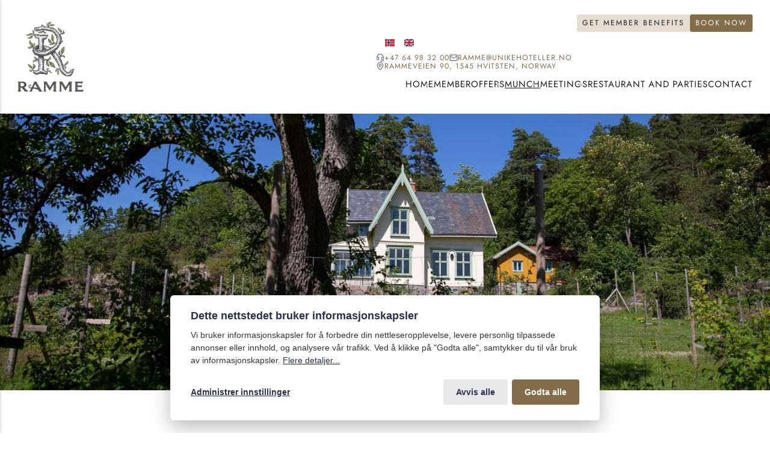

--- FILE ---
content_type: text/html; charset=UTF-8
request_url: https://ramme.no/en/villa-munch/
body_size: 13239
content:
<!DOCTYPE html><html lang="en"><head><meta charset="utf-8"><meta http-equiv="X-UA-Compatible" content="IE=edge"><meta name="viewport" content="width=device-width,initial-scale=1"><title>Villa Munch | Ramme Kulturdestinasjon og Fjordhotell</title><meta name="description" content="The villa can be rented for accommodation, parties, courses, conferences and dining."><meta name="generator" content="Publii Open-Source CMS for Static Site"><script>window.publiiEmbedConsentCheck = function (cookieGroup) {
                var configName = 'publii-gdpr-allowed-cookies-v2';
                var lastConfigSave = localStorage.getItem('publii-gdpr-cookies-config-save-date');
                var configIsFresh = false;

                if (lastConfigSave !== null) {
                    lastConfigSave = parseInt(lastConfigSave, 10);

                    if (lastConfigSave === 0) {
                        configIsFresh = true;
                    } else if (90 > 0 && +new Date() - lastConfigSave < 90 * 24 * 60 * 60 * 1000) {
                        configIsFresh = true;
                    }
                }

                if (!configIsFresh) {
                    return;
                }

                var config = localStorage.getItem(configName);

                if (config && config.indexOf(cookieGroup) > -1) {
                    var iframesToUnlock = document.querySelectorAll('.pec-wrapper[data-consent-group-id="' + cookieGroup + '"]');

                    for (var i = 0; i < iframesToUnlock.length; i++) {
                        var iframeWrapper = iframesToUnlock[i];

                        if (iframeWrapper.getAttribute('data-consent-given') === 'true') {
                            continue;
                        }

                        iframeWrapper.setAttribute('data-consent-given', 'true');
                        iframeWrapper.querySelector('.pec-overlay').classList.remove('is-active');
                        iframeWrapper.querySelector('.pec-overlay').setAttribute('aria-hidden', 'true');
                        var iframe = iframeWrapper.querySelector('iframe');
                        iframe.setAttribute('src', iframe.getAttribute('data-consent-src'));
                    }
                }
            }</script><link rel="canonical" href="https://ramme.no/en/villa-munch/"><link rel="alternate" hreflang="en" href="https://ramme.no/en/villa-munch/"><link rel="alternate" hreflang="x-default" href="https://ramme.no/villa-munch/"><link rel="alternate" type="application/atom+xml" href="https://ramme.no/en/feed.xml" title="Ramme – EN - RSS"><link rel="alternate" type="application/json" href="https://ramme.no/en/feed.json" title="Ramme – EN - JSON"><meta property="og:title" content="Villa Munch"><meta property="og:image" content="https://ramme.no/en/media/posts/86/Villa-Munch-header.jpg"><meta property="og:image:width" content="2000"><meta property="og:image:height" content="720"><meta property="og:site_name" content="Ramme Kulturdestinasjon og Fjordhotell | Unike Hoteller Hvitsten"><meta property="og:description" content="The villa can be rented for accommodation, parties, courses, conferences and dining."><meta property="og:url" content="https://ramme.no/en/villa-munch/"><meta property="og:type" content="article"><link rel="icon" href="https://ramme.no/en/media/plugins/hotelsFavicon/favicon-96x96.png" sizes="96x96" type="image/png"><link rel="icon" href="https://ramme.no/en/media/plugins/hotelsFavicon/favicon.svg" type="image/svg+xml"><link rel="shortcut icon" href="https://ramme.no/en/media/plugins/hotelsFavicon/favicon.ico"><link rel="apple-touch-icon" href="https://ramme.no/en/media/plugins/hotelsFavicon/apple-touch-icon.png" sizes="180x180"><link rel="manifest" href="https://ramme.no/en/media/plugins/hotelsFavicon/site.webmanifest"><link rel="preload" href="https://ramme.no/en/assets/fonts/ivymode-regular.woff2" as="font" type="font/woff2" crossorigin><link rel="preload" href="https://ramme.no/en/assets/fonts/jost-regular.woff2" as="font" type="font/woff2" crossorigin><link rel="stylesheet" href="https://ramme.no/en/assets/css/style.css?v=9b6a9906860bb05f25c9b1084976d54d"><script type="application/ld+json">{"@context":"http://schema.org","@type":"Article","mainEntityOfPage":{"@type":"WebPage","@id":"https://ramme.no/en/villa-munch/"},"headline":"Villa Munch","datePublished":"2025-06-10T14:56+02:00","dateModified":"2025-06-26T11:17+02:00","image":{"@type":"ImageObject","url":"https://ramme.no/en/media/posts/86/Villa-Munch-header.jpg","height":720,"width":2000},"description":"The villa can be rented for accommodation, parties, courses, conferences and dining.","author":{"@type":"Person","name":"Charlotte","url":"https://ramme.no/en/authors/charlotte/"},"publisher":{"@type":"Organization","name":"Charlotte","logo":{"@type":"ImageObject","url":"https://ramme.no/en/media/website/logo.png","height":500,"width":471}}}</script><noscript><style>img[loading] {
                    opacity: 1;
                }</style></noscript><script src="https://static.newsletter.loyco.io/newsletterWidget.js" defer="defer"></script><script type="text/javascript">window.addEventListener('DOMContentLoaded', function() {
            const translations = {
                "en": { 
                    title: "Sign up for our newsletter",
                    buttonText: "Subscribe"
                },
                "no": { 
                    title: "Meld deg på vårt nyhetsbrev",
                    buttonText: "Abonner"
                },
                "sv": { 
                    title: "Anmäl dig till vårt nyhetsbrev",
                    buttonText: "Prenumerera"
                },
                "da": { 
                    title: "Tilmeld dig vores nyhedsbrev",
                    buttonText: "Tilmeld"
                },
                "de": { 
                    title: "Melden Sie sich für unseren Newsletter an",
                    buttonText: "Abonnieren"
                }
            };
 
            // Detect the browser language
            const browserLang = navigator.language.slice(0, 2); // e.g., "no", "sv", "de"
 
            // Default to English if no match
            const lang = translations[browserLang] ? browserLang : "en";
 
            // Initialize the widget with translated content
            window.CreateNewsletterWidget({
                newsletterID: "0195b2fe-e643-74d1-bd66-828b78a3315c",
                title: translations[lang].title,
                buttonText: translations[lang].buttonText
            });
        });</script><style>/* Light Mode (default) */
        :root {
            --textColor: #023952;
            --buttonBackgroundColor: #836c49;
            --buttonTextColor: #ffffff;
        }
 
        /* Dark Mode */
        @media (prefers-color-scheme: dark) {
            :root {
                --textColor: #F5F5F5; /* Light gray text */
                --buttonBackgroundColor: #836c49; /* Gold background */
                --buttonTextColor: #000000; /* Black text */
            }
        }
 
        /* Center the widget inside the container */
        .container {
            display: flex;
            justify-content: center;
            align-items: center;
            text-align: center;
        }
 
        /* Apply text color dynamically */
        .newsletterWidget * {
            color: var(--textColor) !important;
        }
 
        /* Button styling based on light/dark mode */
        .newsletterWidget button {
            background-color: var(--buttonBackgroundColor) !important;
            color: var(--buttonTextColor) !important;
            border: none;
            padding: 10px 20px;
            font-size: 16px;
            border-radius: 4px;
            cursor: pointer;
        }
 
        .newsletterWidget button:hover {
            opacity: 0.9;
        }</style><style>.extlink::after {
				background-color: currentColor;
				content: "";
				display: inline-block;
				height: 16px; 
				margin-left: 5px;
				position: relative;
				top: 0px;
				width: 16px; 
			}
		.extlink.extlink-icon-1::after { mask-image: url("data:image/svg+xml;utf8,<svg viewBox='0 0 24 24' fill='none' stroke='%23000000' stroke-width='2' stroke-linecap='round' stroke-linejoin='round' xmlns='http://www.w3.org/2000/svg'><path d='M15 3h6v6'/><path d='M10 14 21 3'/><path d='M18 13v6a2 2 0 0 1-2 2H5a2 2 0 0 1-2-2V8a2 2 0 0 1 2-2h6'/></svg>"); }</style></head><body class="post-template"><header class="header js-header"><div class="wrapper header__wrapper header__wrapper--gha"><a class="header__logo" href="https://ramme.no/en/"><picture><source media="(prefers-color-scheme: dark) and (max-width: 56.1875em)" srcset="https://ramme.no/en/assets/svg/logo-sm-dark.svg"><source media="(prefers-color-scheme: dark)" srcset="https://ramme.no/en/assets/images/logo-dark.png"><source media="(max-width: 56.1875em)" srcset="https://ramme.no/en/assets/svg/logo-sm.svg"><img src="https://ramme.no/en/assets/images/logo.png" alt="Ramme – EN" width="110" height="110"></picture></a><div class="header__gha-buttons"><a href="https://www.ghadiscovery.com/member/login?partnerHash&#x3D;a4a3e749076b66024ef22a84171c777f" class="btn btn--small btn--light" target="_blank">Get member benefits</a> <a href="https://picassoonline.techotel.dk/en/unike-hoteller/ramme-fjordhotell/booking/rooms/" class="btn btn--small" target="_blank">Book now</a></div><div class="header__locale-contact"><div class="lang-toggle"><button class="lang-toggle__btn" aria-haspopup="true" aria-expanded="false" aria-label="Skifte språk" aria-hidden="true" data-lang="en"><svg width="16" height="12" class="lang-toggle__flag"><use xlink:href="https://ramme.no/en/assets/svg/svg-map.svg#l-en"/></svg> <span class="lang-toggle__code">En</span></button><ul class="lang-toggle__list" aria-hidden="false"><li><button class="lang-toggle__opt" data-lang="no" data-url="https://ramme.no/" aria-label="Norsk språk" title="Norsk språk"><svg width="16" height="12" class="lang-toggle__flag"><use xlink:href="https://ramme.no/en/assets/svg/svg-map.svg#l-no"/></svg> <span class="lang-toggle__code">No</span></button></li><li><button disabled="disabled" class="lang-toggle__opt" data-lang="en" data-url="https://ramme.no/en/" aria-label="Engelsk språk" title="Engelsk språk"><svg width="16" height="12" class="lang-toggle__flag"><use xlink:href="https://ramme.no/en/assets/svg/svg-map.svg#l-en"/></svg> <span class="lang-toggle__code">En</span></button></li></ul></div><div class="header__address"><div><svg width="14" height="14" aria-hidden="true"><use xlink:href="https://ramme.no/en/assets/svg/svg-map.svg#headset"/></svg> <a href="tel:+4764983200">+47 64 98 32 00</a></div><div><svg width="14" height="14" aria-hidden="true"><use xlink:href="https://ramme.no/en/assets/svg/svg-map.svg#mail"/></svg> <a href="mailto:ramme@unikehoteller.no">ramme@unikehoteller.no</a></div><div><svg width="14" height="14" aria-hidden="true"><use xlink:href="https://ramme.no/en/assets/svg/svg-map.svg#map-pin"/></svg> <a href="https://www.google.no/maps/place/Ramme+Fjordhotell/@59.6088572,10.6516392,16z/data&#x3D;!3m1!4b1!4m9!3m8!1s0x4641459b9c80afe9:0xff654106eafa014a!5m2!4m1!1i2!8m2!3d59.6088572!4d10.6542195!16s%2Fg%2F11fy56kz2b?entry&#x3D;ttu&amp;g_ep&#x3D;EgoyMDI1MDYwMy4wIKXMDSoASAFQAw%3D%3D">Rammeveien 90, 1545 Hvitsten, NORWAY</a></div></div></div><nav class="navbar js-navbar"><button class="navbar__toggle js-toggle" aria-label="Meny" aria-haspopup="true" aria-expanded="false"><span class="navbar__toggle-box"><span class="navbar__toggle-inner">Meny</span></span></button><ul class="navbar__menu"><li><a href="https://ramme.no/en/" target="_self">Home</a></li><li><a href="https://ramme.no/en/member/" target="_self">Member</a></li><li class="has-submenu"><span class="is-separator" aria-haspopup="true">Offers</span><ul class="navbar__submenu level-2" aria-hidden="true"><li><a href="https://ramme.no/en/tags/tilbud/" target="_self">All offers</a></li><li><a href="https://ramme.no/en/arrangementer-3/" target="_self">Events</a></li><li><a href="https://ramme.no/en/the-havlyst-garden/" target="_self">The Havlyst garden</a></li><li><a href="https://ramme.no/en/concerts-in-the-havlyst-garden-in-july/" target="_self">Concerts in The Havlyst garden in July</a></li><li><a href="https://ramme.no/en/afternoon-tea/" target="_self">Afternoon Tea</a></li><li><a href="https://ramme.no/en/offers-conference-and-seminar/" target="_self">Offers conference</a></li><li><a href="https://ramme.no/en/upgraded-stay/" target="_self">Upgraded stay</a></li><li><a href="https://ramme.no/en/daily-delegate-rates/" target="_self">Daily Delegate Rates (DDR)</a></li><li><a href="https://ramme.no/en/miniferie/" target="_self">Mini-vacation</a></li><li><a href="https://ramme.no/en/dog-in-the-room/" target="_self">Dog in the room</a></li><li><a href="https://ramme.no/en/member/" target="_self">Member</a></li><li><a href="https://ramme.no/en/ramme-billedgalleri/" target="_self">Ramme Art Gallery</a></li><li><a href="https://ramme.no/en/the-carriage-collection/" target="_self">The Carriage Collection</a></li><li><a href="https://ramme.no/en/gift-cards/" target="_self">Gift cards</a></li></ul></li><li class="active-parent has-submenu"><span class="is-separator" aria-haspopup="true">Munch</span><ul class="navbar__submenu level-2" aria-hidden="true"><li class="active"><a href="https://ramme.no/en/villa-munch/" target="_self">Villa Munch</a></li><li><a href="https://ramme.no/en/in-munchs-footsteps/" target="_self">In Edvard Munch’s footsteps</a></li><li><a href="https://ramme.no/en/edvard-munchs-malerier-i-brenneriet/" target="_self">Edvard Munch’s paintings in The Distillery</a></li><li><a href="https://ramme.no/en/ramme-billedgalleri/" target="_self">Ramme Art Gallery</a></li></ul></li><li class="has-submenu"><span class="is-separator" aria-haspopup="true">Meetings</span><ul class="navbar__submenu level-2" aria-hidden="true"><li><a href="https://ramme.no/en/offers-conference-and-seminar/" target="_self">Offers conference</a></li><li><a href="https://ramme.no/en/daily-delegate-rates/" target="_self">Daily Delegate Rates (DDR)</a></li><li><a href="https://ramme.no/en/moterom/" target="_self">Meeting rooms</a></li></ul></li><li class="has-submenu"><span class="is-separator" aria-haspopup="true">Restaurant and Parties</span><ul class="navbar__submenu level-2" aria-hidden="true"><li><a href="https://ramme.no/en/restaurant/" target="_self">Ramme Restaurant</a></li><li><a href="https://ramme.no/en/ramme-cafe-and-farm-shop/" target="_self">Ramme Café and Farm Shop</a></li><li><a href="https://ramme.no/en/selskap/" target="_self">Our banquet facilities</a></li><li><a href="https://ramme.no/en/menus-for-gatherings/" target="_self">Menus for gatherings</a></li><li><a href="https://ramme.no/en/buffet-menu-party/" target="_self">Buffet menu for gatherings</a></li><li><a href="https://ramme.no/en/bryllup/" target="_self">Wedding</a></li><li><a href="https://ramme.no/en/confirmation/" target="_self">Confirmation</a></li><li><a href="https://ramme.no/en/barnedap/" target="_self">Baptism</a></li><li><a href="https://ramme.no/en/jubileum/" target="_self">Anniversaries and meetings</a></li><li><a href="https://ramme.no/en/memorial-ceremony/" target="_self">Memorial ceremony</a></li><li><a href="https://ramme.no/en/bussturer/" target="_self">Bus tours</a></li></ul></li><li class="has-submenu"><span class="is-separator" aria-haspopup="true">Contact</span><ul class="navbar__submenu level-2" aria-hidden="true"><li><a href="https://ramme.no/en/contact/" target="_self">Contact Us</a></li><li><a href="https://ramme.no/en/our-philosophy/" target="_self">Our philosophy</a></li><li><a href="https://ramme.no/en/om-unike-hoteller-brosjyre/" target="_self">About Unike Hoteller (brochure)</a></li><li><a href="https://ramme.no/en/video/" target="_self">About Unike Hoteller (video)</a></li><li><a href="https://ramme.no/en/our-hotels/" target="_self">Our hotels</a></li><li><a href="https://ramme.no/en/hotel-collaboration/" target="_self">Hotel collaboration</a></li><li class="externallink"><a href="https://uniquehotels.no/" target="_self">Unique Hotels</a></li></ul></li></ul></nav></div></header><main class="main post"><div class="wrapper-wide"><article class="content"><figure class="content__featuredImage ar-max"><img src="https://ramme.no/en/media/posts/86/Villa-Munch-header.jpg" srcset="https://ramme.no/en/media/posts/86/responsive/Villa-Munch-header-w_320.jpg 320w, https://ramme.no/en/media/posts/86/responsive/Villa-Munch-header-w_480.jpg 480w, https://ramme.no/en/media/posts/86/responsive/Villa-Munch-header-w_640.jpg 640w, https://ramme.no/en/media/posts/86/responsive/Villa-Munch-header-w_900.jpg 900w, https://ramme.no/en/media/posts/86/responsive/Villa-Munch-header-w_1200.jpg 1200w, https://ramme.no/en/media/posts/86/responsive/Villa-Munch-header-w_1423.jpg 1423w, https://ramme.no/en/media/posts/86/responsive/Villa-Munch-header-w_1643.jpg 1643w, https://ramme.no/en/media/posts/86/responsive/Villa-Munch-header-w_1878.jpg 1878w, https://ramme.no/en/media/posts/86/responsive/Villa-Munch-header-w_2000.jpg 2000w" sizes="(max-width: 2000px) 100vw, 2000px" loading="eager" height="720" width="2000" alt=""></figure><div class="wrapper content__wrap"><header class="content__header"><h1 class="content__title">Villa Munch</h1></header><div class="content__entry"><p><strong>The villa can be rented for accommodation, parties, courses, conferences and dining.</strong></p><hr><p>GUIDED TOUR</p><h2>Munch tour</h2><p>Join a historical journey through the cultural landscape of Øvre and Nedre Ramme, and experience the area through Munch's eyes.<br><br>To visit Villa Munch, you must pre-book a private tour by calling us on tel. <a href="tel: +4764983200">+47 64 98 32 00 </a>or sending an e-mail to <a href="mailto:ramme@unikehoteller.no">ramme@unikehoteller.no</a><br><br>Duration approx. 90 min. Price from NOK 4,950 (per 15 participants)</p><hr><p><strong><span style="color: var(--text-primary-color); font-family: var(--editor-font-family); font-size: inherit;">Experience Edvard Munch’s Villa and World in Hvitsten near Oslo.</span></strong></p><p class="text-color-dark-grey lead-text">Edvard Munch’s villa at Nedre Ramme is now fully renovated and restored to its original glory!</p><div class="text-color-dark-grey text wysiwyg-content"><p>Edvard Munch bought the property Nedre Ramme in 1910 and kept it until his death in 1944.</p><p>At Nedre Ramme we have created a historical environment inspired by Munch’s time. His villa, built in French chateau style, and grounds, have been renovated and now appear in newfound splendour.</p></div><figure class="post__image"><img loading="lazy" src="https://ramme.no/en/media/posts/86/120523-Muncheramme_089.jpg" alt="" width="5153" height="7724" sizes="(max-width: 1200px) 100vw, 1200px" srcset="https://ramme.no/en/media/posts/86/responsive/120523-Muncheramme_089-w_320.jpg 320w, https://ramme.no/en/media/posts/86/responsive/120523-Muncheramme_089-w_480.jpg 480w, https://ramme.no/en/media/posts/86/responsive/120523-Muncheramme_089-w_640.jpg 640w, https://ramme.no/en/media/posts/86/responsive/120523-Muncheramme_089-w_1200.jpg 1200w"></figure><h2>Welcome to Villa Munch</h2><p>The lengthy and meticulous restoration of Edvard Munch’s villa is now complete, and we are ready to welcome our distinguished guests.</p><p>A unique experience awaits, where renowned artist Edvard Munch lived and worked from 1910 to 1944. Edvard Munch painted many of his colourful, later masterpieces at Ramme, including an extensive series of large and monumental works for the auditorium of the University of Oslo.</p><p>To enter Munch’s home is also to step into his world and we hope our guests will experience the same peace of mind he did here.</p><p>Villa Munch is nestled in the beautiful and secluded landscape by the Oslo Fjord at Hvitsten. The Villa is reached via a long and steep dirt road bordered by deciduous and coniferous trees. The lane ends at the water’s edge and you have arrived at Villa Munch. The house sits on the embankment up the hill from the cul-de-sac. The house is surrounded by a newly planted apple orchard and old pear tree from Munch’s time.</p><p>There is a small formal garden, an apple orchard, a paddock, a beach, a cove, a rocky promontory,and a glen with a pine grove. The view to the south opens up to an expanse of the horizon.</p><p>Guests may arrive here by car, boat or by air.</p><p>The villa’s facilities include: 4 double bedrooms with ensuite bathrooms, living room, dining room, kitchen, and a glass enclosed porch. The garden offers a gorgeous patio with a view of the Oslo Fjord.</p><p>Our prices include full board, and guests may choose where they would like to enjoy their meals: In the villa, at our beautiful Ramme Fjord Hotel, or in the magnificent Havlyst Gardens.</p><p>Some special amenities we can offer guests in Munch’s villa:</p><ul><li>24/7 service</li><li>Organic food and drinks</li><li>Private chef and sommelier</li><li>Private chauffeur</li><li>Childcare services</li></ul><figure class="post__image"><img loading="lazy" src="https://ramme.no/en/media/posts/86/120523-Muncheramme_077.jpg" alt="" width="7728" height="5152" sizes="(max-width: 1200px) 100vw, 1200px" srcset="https://ramme.no/en/media/posts/86/responsive/120523-Muncheramme_077-w_320.jpg 320w, https://ramme.no/en/media/posts/86/responsive/120523-Muncheramme_077-w_480.jpg 480w, https://ramme.no/en/media/posts/86/responsive/120523-Muncheramme_077-w_640.jpg 640w, https://ramme.no/en/media/posts/86/responsive/120523-Muncheramme_077-w_1200.jpg 1200w"></figure><figure class="post__image"><img loading="lazy" src="https://ramme.no/en/media/posts/86/120523-Muncheramme_007.jpg" alt="" width="7728" height="5152" sizes="(max-width: 1200px) 100vw, 1200px" srcset="https://ramme.no/en/media/posts/86/responsive/120523-Muncheramme_007-w_320.jpg 320w, https://ramme.no/en/media/posts/86/responsive/120523-Muncheramme_007-w_480.jpg 480w, https://ramme.no/en/media/posts/86/responsive/120523-Muncheramme_007-w_640.jpg 640w, https://ramme.no/en/media/posts/86/responsive/120523-Muncheramme_007-w_1200.jpg 1200w"></figure><figure class="post__image"><img loading="lazy" src="https://ramme.no/en/media/posts/86/120523-Muncheramme_008_F.jpg" alt="" width="4941" height="7411" sizes="(max-width: 1200px) 100vw, 1200px" srcset="https://ramme.no/en/media/posts/86/responsive/120523-Muncheramme_008_F-w_320.jpg 320w, https://ramme.no/en/media/posts/86/responsive/120523-Muncheramme_008_F-w_480.jpg 480w, https://ramme.no/en/media/posts/86/responsive/120523-Muncheramme_008_F-w_640.jpg 640w, https://ramme.no/en/media/posts/86/responsive/120523-Muncheramme_008_F-w_1200.jpg 1200w"></figure><figure class="post__image"><img loading="lazy" src="https://ramme.no/en/media/posts/86/120523-Muncheramme_074_F.jpg" alt="" width="4918" height="7377" sizes="(max-width: 1200px) 100vw, 1200px" srcset="https://ramme.no/en/media/posts/86/responsive/120523-Muncheramme_074_F-w_320.jpg 320w, https://ramme.no/en/media/posts/86/responsive/120523-Muncheramme_074_F-w_480.jpg 480w, https://ramme.no/en/media/posts/86/responsive/120523-Muncheramme_074_F-w_640.jpg 640w, https://ramme.no/en/media/posts/86/responsive/120523-Muncheramme_074_F-w_1200.jpg 1200w"></figure><h2>The culture trail: In Munch’s footsteps</h2><p>At Nedre Ramme we have established the culture trail In Munch’s Footsteps, where you can wander through Munch’s own landscape and see reproductions of his art in the locations where he found the motifs.</p><p>The culture trail’s main plaque provides information about Munch’s life and work at the site.</p><p>You will also find relevant artworks and photographs. There is a map of the area showing the trail, its location, and signage.</p><p>Along the path you will find eight plaques with photographs and reproductions of Munch’s artwork.</p><p>These plaques show selected works and photographs from Munch’s time at Ramme. They are placed in the relevant areas of the terrain.</p><p>You can find out more about Edvard Munch at Ramme, the artworks he made here, his life, and models at our exhibitions in Ramme Art Gallery, or you can join the Munch Wandering.</p><p>The culture trail runs along the fjord to the west. The trail has been adapted, with set stones and markings. At the start of the trail you will find a plaque with information about the artist’s life and work at the site.</p><p>Plaques with reproductions of Munch’s works have been placed at pertinent points along the path. In Munch’s Footsteps has been realised with funds from the Savings Bank Foundation DNB and in collaboration with Vestby municipality.</p><p>To book a private tour with a guide, contact us by calling us on tel. <a href="tel: +4764983200">+47 64 98 32 00 </a>or sending an e-mail to <a href="mailto:ramme@unikehoteller.no">ramme@unikehoteller.no</a></p><figure class="post__image"><img loading="lazy" src="https://ramme.no/en/media/posts/86/11.jpeg" alt="" width="1152" height="1536" sizes="(max-width: 1200px) 100vw, 1200px" srcset="https://ramme.no/en/media/posts/86/responsive/11-w_320.jpeg 320w, https://ramme.no/en/media/posts/86/responsive/11-w_480.jpeg 480w, https://ramme.no/en/media/posts/86/responsive/11-w_640.jpeg 640w, https://ramme.no/en/media/posts/86/responsive/11-w_1200.jpeg 1200w"></figure></div></div></article></div></main><footer class="footer"><div class="wrapper grid gap-y-12 gap-x-2 sm:grid-cols-2 md:grid-cols-4"><a class="footer__logo" href="./" aria-hidden="true"><picture><source media="(prefers-color-scheme: dark)" srcset="https://ramme.no/en/assets/svg/logo-dark.svg"><img src="https://ramme.no/en/assets/svg/logo.svg" alt="Ramme – EN" width="220" height="156"></picture></a><section class="footer__item"><h3>Plan your visit</h3><ul><li><a href="https://ramme.no/en/opening-hours/" class="al" target="_self">Opening hours</a></li><li><a href="https://ramme.no/en/visit-us/" class="al" target="_self">Nice to know</a></li><li><a href="https://ramme.no/en/vei-transport-og-parkering/" class="al" target="_self">Route, Transport and Parking</a></li><li><a href="https://ramme.no/en/med-barn-pa-ramme/" class="al" target="_self">Ramme for kids</a></li><li><a href="https://ramme.no/en/gift-cards/" class="al" target="_self">Gift cards</a></li></ul></section><section class="footer__item"><h3>About Ramme</h3><ul><li><a href="https://ramme.no/en/historien-om-ramme/" class="al" target="_self">The history</a></li><li><a href="https://ramme.no/en/om-rammes-arkitektur/" class="al" target="_self">The architecture</a></li><li><a href="https://ramme.no/en/om-ramme-fjordhotell/" class="al" target="_self">Ramme Fjord hotel</a></li><li><a href="https://ramme.no/en/for-pressen/" class="al" target="_self">For the press</a></li><li><a href="https://ramme.no/en/personvern/" class="al" target="_self">GDPR</a></li><li><a href="https://ramme.no/en/jobb-hos-oss/" class="al" target="_self">Join Us</a></li></ul></section><section class="footer__item"><h3>Ramme Kulturdestinasjon og Fjordhotell</h3><p>Rammeveien 90, 1545 Hvitsten<br>Phone: <a href="tel:+4764983200">+47 64 98 32 00</a><br>Email: <a href="mailto:ramme@unikehoteller.no">ramme@unikehoteller.no</a></p></section><section class="footer__item"><a href="https://www.unikehoteller.no" aria-label="Unike Hoteller"><img src="https://ramme.no/en/media/website/unike-hoteller-norge-logo.png.crdownload" alt="Unike Hoteller" height="82" width="189"></a><div class="footer__social"><a href="https://www.facebook.com/RammeKultur/" aria-label="Følg oss på Facebook" title="Følg oss på Facebook"><svg width="20" height="20"><use xlink:href="https://ramme.no/en/assets/svg/svg-map.svg#facebook"/></svg> </a><a href="https://www.instagram.com/ramme.no/" aria-label="Følg oss på Instagram" title="Følg oss på Instagram"><svg width="20" height="20"><use xlink:href="https://ramme.no/en/assets/svg/svg-map.svg#instagram"/></svg></a></div></section></div></footer><script defer="defer" src="https://ramme.no/en/assets/js/scripts.min.js?v=142b0f512fec566ee5658cddeef145a8"></script><script>var mediaElements = document.querySelectorAll('[loading]:not(.slider__image)');

        mediaElements.forEach(function(element) {
            var addLoadedClass = function() {
                element.classList.add('is-loaded');
            };

            element.addEventListener('load', addLoadedClass, false);
            element.addEventListener('loadeddata', addLoadedClass, false);

            if (element.complete || (element.tagName.toLowerCase() === 'video' && element.readyState >= 3)) {
                addLoadedClass();
            }
        });</script><script>window.publiiThemeMenuConfig={submenuWidth: 'auto',doubleClickTime:500,mobileMenuExpandableSubmenus:true,relatedContainerForOverlayMenuSelector:'.top'};</script><script>document.addEventListener('DOMContentLoaded', function() {
                        var buttons = document.querySelectorAll('.lang-toggle__opt');
                        
                        buttons.forEach(function(button) {
                            button.addEventListener('click', function() {
                                var lang = button.dataset.lang; 
                                var baseUrl = 'https://ramme.no'; 
                                var urls = {
                                    en: baseUrl + '/en/' + 'villa-munch/',   
                                    no: baseUrl + '/' + 'villa-munch/' 
                                };

                                if(urls[lang]) {
                                    window.location.href = urls[lang];
                                } else {
                                    console.error('No URL found for language:', lang);
                                }
                            });
                        });
                    });</script><div class="pcb" data-behaviour="badge-link" data-behaviour-link="#cookie-settings" data-revision="2" data-config-ttl="90" data-debug-mode="false"><div role="dialog" aria-modal="true" aria-hidden="true" aria-labelledby="pcb-title" aria-describedby="pcb-txt" class="pcb__banner"><div class="pcb__inner"><div id="pcb-title" role="heading" aria-level="2" class="pcb__title">Dette nettstedet bruker informasjonskapsler</div><div id="pcb-txt" class="pcb__txt">Vi bruker informasjonskapsler for å forbedre din nettleseropplevelse, levere personlig tilpassede annonser eller innhold, og analysere vår trafikk. Ved å klikke på "Godta alle", samtykker du til vår bruk av informasjonskapsler. <a href="https://ramme.no/en/personvern/">Flere detaljer...</a></div><div class="pcb__buttons"><button type="button" class="pcb__btn pcb__btn--link pcb__btn--configure" aria-haspopup="dialog">Administrer innstillinger</button> <button type="button" class="pcb__btn pcb__btn--reject">Avvis alle</button> <button type="button" class="pcb__btn pcb__btn--solid pcb__btn--accept">Godta alle</button></div></div></div><div class="pcb__popup" role="dialog" aria-modal="true" aria-hidden="true" aria-labelledby="pcb-popup-title"><div class="pcb__popup__wrapper"><div class="pcb__inner pcb__popup__inner"><div class="pcb__popup__heading"><div id="pcb-popup-title" role="heading" aria-level="2" class="pcb__title">Informasjonskapselinnstillinger</div><button class="pcb__popup__close" aria-label="Close"></button></div><div class="pcb__popup__content"><div class="pcb__txt pcb__popup__txt">Vi bruker informasjonskapsler for å forbedre din nettleseropplevelse, levere personlig tilpassede annonser eller innhold, og analysere vår trafikk. Ved å klikke på "Godta alle", samtykker du til vår bruk av informasjonskapsler. <a href="https://ramme.no/en/personvern/">Flere detaljer...</a></div><ul class="pcb__groups"><li class="pcb__group"><details><summary class="pcb__group__title no-desc">Nødvendig</summary></details><div class="pcb__popup__switch is-checked"><input type="checkbox" data-group-name="" id="pcb-group-0" checked="checked"> <label for="pcb-group-0">Nødvendig</label></div></li><li class="pcb__group"><details><summary class="pcb__group__title">Tredjepartsmedier</summary><p class="pcb__group__txt">Denne kategorien inkluderer innhold som videoer og brosjyrer som er hostet på eksterne plattformer. Å aktivere disse vil tillate eksterne nettsteder å sette informasjonskapsler som kan brukes til å spore din aktivitet eller forbedre din nettleseropplevelse på deres tjenester. Ditt samtykke vil sikre at vi kan tilby en rikere og mer integrert nettleseropplevelse.</p></details><div class="pcb__popup__switch"><input type="checkbox" data-group-name="media" id="media-cookies"> <label for="media-cookies">Tredjepartsmedier</label></div></li><li class="pcb__group"><details><summary class="pcb__group__title">Funksjonell</summary><p class="pcb__group__txt">Denne kategorien inkluderer funksjoner som Google Maps, som integrerer tilleggstjenester med vår nettside, og gir forbedret funksjonalitet og brukeropplevelse. Ved å aktivere disse informasjonskapslene kan vi levere mer personlige tjenester og et mer tilpasset grensesnitt.</p></details><div class="pcb__popup__switch"><input type="checkbox" data-group-name="functional" id="functional-cookies"> <label for="functional-cookies">Funksjonell</label></div></li></ul></div><div class="pcb__buttons pcb__popup__buttons"><button type="button" class="pcb__btn pcb__btn--solid pcb__btn--accept">Godta alle</button> <button type="button" class="pcb__btn pcb__btn--reject">Avvis alle</button> <button type="button" class="pcb__btn pcb__btn--save">Lagre innstillinger</button></div></div></div></div><div class="pcb__overlay" aria-hidden="true"></div><button class="pcb__badge" aria-label="Informasjonskapselpolicy" aria-hidden="true"><svg xmlns="http://www.w3.org/2000/svg" aria-hidden="true" focusable="false" width="40" height="40" viewBox="0 0 23 23" fill="currentColor"><path d="M21.41 12.71c-.08-.01-.15 0-.22 0h-.03c-.03 0-.05 0-.08.01-.07 0-.13.01-.19.04-.52.21-1.44.19-2.02-.22-.44-.31-.65-.83-.62-1.53a.758.758 0 0 0-.27-.61.73.73 0 0 0-.65-.14c-1.98.51-3.49.23-4.26-.78-.82-1.08-.73-2.89.24-4.49.14-.23.14-.52 0-.75a.756.756 0 0 0-.67-.36c-.64.03-1.11-.1-1.31-.35-.19-.26-.13-.71-.01-1.29.04-.18.06-.38.03-.59-.05-.4-.4-.7-.81-.66C5.1 1.54 1 6.04 1 11.48 1 17.28 5.75 22 11.6 22c5.02 0 9.39-3.54 10.39-8.42.08-.4-.18-.78-.58-.87Zm-9.81 7.82c-5.03 0-9.12-4.06-9.12-9.06 0-4.34 3.05-8 7.25-8.86-.08.7.05 1.33.42 1.81.24.32.66.67 1.38.84-.76 1.86-.65 3.78.36 5.11.61.81 2.03 2 4.95 1.51.18.96.71 1.54 1.18 1.87.62.43 1.38.62 2.1.62.05 0 .09 0 .13-.01-1.23 3.64-4.7 6.18-8.64 6.18ZM13 17c0 .55-.45 1-1 1s-1-.45-1-1 .45-1 1-1 1 .45 1 1Zm5.29-12.3a.99.99 0 0 1-.29-.71c0-.55.45-.99 1-.99a1 1 0 0 1 .71.3c.19.19.29.44.29.71 0 .55-.45.99-1 .99a1 1 0 0 1-.71-.3ZM9 13.5c0 .83-.67 1.5-1.5 1.5S6 14.33 6 13.5 6.67 12 7.5 12s1.5.67 1.5 1.5Zm3.25.81a.744.744 0 0 1-.06-1.05c.28-.32.75-.34 1.05-.06.31.28.33.75.05 1.06-.15.16-.35.25-.56.25-.18 0-.36-.06-.5-.19ZM8.68 7.26c.41.37.44 1 .07 1.41-.2.22-.47.33-.75.33a.96.96 0 0 1-.67-.26c-.41-.37-.44-1-.07-1.41.37-.42 1-.45 1.41-.08Zm11.48 1.88c.18-.19.52-.19.7 0 .05.04.09.1.11.16.03.06.04.12.04.19 0 .13-.05.26-.15.35-.09.1-.22.15-.35.15s-.26-.05-.35-.15a.355.355 0 0 1-.11-.16.433.433 0 0 1-.04-.19c0-.13.05-.26.15-.35Zm-4.93-1.86a.75.75 0 1 1 1.059-1.06.75.75 0 0 1-1.059 1.06Z"/></svg></button></div><script>(function(win) {
    if (!document.querySelector('.pcb')) {
        return;
    }

    var cbConfig = {
        behaviour: document.querySelector('.pcb').getAttribute('data-behaviour'),
        behaviourLink: document.querySelector('.pcb').getAttribute('data-behaviour-link'),
        revision: document.querySelector('.pcb').getAttribute('data-revision'),
        configTTL: parseInt(document.querySelector('.pcb').getAttribute('data-config-ttl'), 10),
        debugMode: document.querySelector('.pcb').getAttribute('data-debug-mode') === 'true',
        initialState: null,
        initialLsState: null,
        previouslyAccepted: []
    };

    var cbUI = {
        wrapper: document.querySelector('.pcb'),
        banner: {
            element: null,
            btnAccept: null,
            btnReject: null,
            btnConfigure: null
        },
        popup: {
            element: null,
            btnClose: null,
            btnSave: null,
            btnAccept: null,
            btnReject: null,
            checkboxes: null,
        },
        overlay: null,
        badge: null,
        blockedScripts: document.querySelectorAll('script[type^="gdpr-blocker/"]'),
        triggerLinks: cbConfig.behaviourLink ? document.querySelectorAll('a[href*="' + cbConfig.behaviourLink + '"]') : null
    };

    function initUI () {
        // setup banner elements
        cbUI.banner.element = cbUI.wrapper.querySelector('.pcb__banner');
        cbUI.banner.btnAccept = cbUI.banner.element.querySelector('.pcb__btn--accept');
        cbUI.banner.btnReject = cbUI.banner.element.querySelector('.pcb__btn--reject');
        cbUI.banner.btnConfigure = cbUI.banner.element.querySelector('.pcb__btn--configure');

        // setup popup elements
        if (cbUI.wrapper.querySelector('.pcb__popup')) {
            cbUI.popup.element = cbUI.wrapper.querySelector('.pcb__popup');
            cbUI.popup.btnClose = cbUI.wrapper.querySelector('.pcb__popup__close');
            cbUI.popup.btnSave = cbUI.popup.element.querySelector('.pcb__btn--save');
            cbUI.popup.btnAccept = cbUI.popup.element.querySelector('.pcb__btn--accept');
            cbUI.popup.btnReject = cbUI.popup.element.querySelector('.pcb__btn--reject');
            cbUI.popup.checkboxes = cbUI.popup.element.querySelector('input[type="checkbox"]');
            // setup overlay
            cbUI.overlay = cbUI.wrapper.querySelector('.pcb__overlay');
        }

        cbUI.badge = cbUI.wrapper.querySelector('.pcb__badge');

        if (cbConfig.behaviour.indexOf('link') > -1) {
            for (var i = 0; i < cbUI.triggerLinks.length; i++) {
                cbUI.triggerLinks[i].addEventListener('click', function(e) {
                    e.preventDefault();
                    showBannerOrPopup();
                });
            }
        }
    }

    function initState () {
        var lsKeyName = getConfigName();
        var currentConfig = localStorage.getItem(lsKeyName);
        var configIsFresh = checkIfConfigIsFresh();

        if (!configIsFresh || currentConfig === null) {
            if (cbConfig.debugMode) {
                console.log('🍪 Config not found, or configuration expired');
            }

            if (window.publiiCBGCM) {
                gtag('consent', 'default', {
                    'ad_storage': window.publiiCBGCM.defaultState.ad_storage ? 'granted' : 'denied',
                    'ad_personalization': window.publiiCBGCM.defaultState.ad_personalization ? 'granted' : 'denied',
                    'ad_user_data': window.publiiCBGCM.defaultState.ad_user_data ? 'granted' : 'denied',
                    'analytics_storage': window.publiiCBGCM.defaultState.analytics_storage ? 'granted' : 'denied',
                    'personalization_storage': window.publiiCBGCM.defaultState.personalization_storage ? 'granted' : 'denied',
                    'functionality_storage': window.publiiCBGCM.defaultState.functionality_storage ? 'granted' : 'denied',
                    'security_storage': window.publiiCBGCM.defaultState.security_storage ? 'granted' : 'denied'
                });  
                
                if (cbConfig.debugMode) {
                    console.log('🍪 GCMv2 DEFAULT STATE: ' + JSON.stringify({
                        'ad_storage': window.publiiCBGCM.defaultState.ad_storage ? 'granted' : 'denied',
                        'ad_personalization': window.publiiCBGCM.defaultState.ad_personalization ? 'granted' : 'denied',
                        'ad_user_data': window.publiiCBGCM.defaultState.ad_user_data ? 'granted' : 'denied',
                        'analytics_storage': window.publiiCBGCM.defaultState.analytics_storage ? 'granted' : 'denied',
                        'personalization_storage': window.publiiCBGCM.defaultState.personalization_storage ? 'granted' : 'denied',
                        'functionality_storage': window.publiiCBGCM.defaultState.functionality_storage ? 'granted' : 'denied',
                        'security_storage': window.publiiCBGCM.defaultState.security_storage ? 'granted' : 'denied'
                    }));
                }
            }

            showBanner();
        } else if (typeof currentConfig === 'string') {
            if (cbConfig.debugMode) {
                console.log('🍪 Config founded');
            }

            cbConfig.initialLsState = currentConfig.split(',');

            if (window.publiiCBGCM) {
                gtag('consent', 'default', {
                    'ad_storage': getDefaultConsentState(currentConfig, 'ad_storage'),
                    'ad_personalization': getDefaultConsentState(currentConfig, 'ad_personalization'),
                    'ad_user_data': getDefaultConsentState(currentConfig, 'ad_user_data'),
                    'analytics_storage': getDefaultConsentState(currentConfig, 'analytics_storage'),
                    'personalization_storage': getDefaultConsentState(currentConfig, 'personalization_storage'),
                    'functionality_storage': getDefaultConsentState(currentConfig, 'functionality_storage'),
                    'security_storage': getDefaultConsentState(currentConfig, 'security_storage')
                });
                
                if (cbConfig.debugMode) {
                    console.log('🍪 GCMv2 DEFAULT STATE: ' + JSON.stringify({
                        'ad_storage': getDefaultConsentState(currentConfig, 'ad_storage'),
                        'ad_personalization': getDefaultConsentState(currentConfig, 'ad_personalization'),
                        'ad_user_data': getDefaultConsentState(currentConfig, 'ad_user_data'),
                        'analytics_storage': getDefaultConsentState(currentConfig, 'analytics_storage'),
                        'personalization_storage': getDefaultConsentState(currentConfig, 'personalization_storage'),
                        'functionality_storage': getDefaultConsentState(currentConfig, 'functionality_storage'),
                        'security_storage': getDefaultConsentState(currentConfig, 'security_storage')
                    }));
                }
            }

            showBadge();

            if (cbUI.popup.element) {
                var allowedGroups = currentConfig.split(',');
                var checkedCheckboxes = cbUI.popup.element.querySelectorAll('input[type="checkbox"]:checked');

                for (var j = 0; j < checkedCheckboxes.length; j++) {
                    var name = checkedCheckboxes[j].getAttribute('data-group-name');

                    if (name && name !== '-' && allowedGroups.indexOf(name) === -1) {
                        checkedCheckboxes[j].checked = false;
                    }
                }

                for (var i = 0; i < allowedGroups.length; i++) {
                    var checkbox = cbUI.popup.element.querySelector('input[type="checkbox"][data-group-name="' + allowedGroups[i] + '"]');

                    if (checkbox) {
                        checkbox.checked = true;
                    }

                    allowCookieGroup(allowedGroups[i]);
                }
            }
        }

        setTimeout(function () {
            cbConfig.initialState = getInitialStateOfConsents();
        }, 0);
    }

    function checkIfConfigIsFresh () {
        var lastConfigSave = localStorage.getItem('publii-gdpr-cookies-config-save-date');

        if (lastConfigSave === null) {
            return false;
        }

        lastConfigSave = parseInt(lastConfigSave, 10);

        if (lastConfigSave === 0) {
            return true;
        }

        if (+new Date() - lastConfigSave < cbConfig.configTTL * 24 * 60 * 60 * 1000) {
            return true;
        }

        return false;
    }

    function getDefaultConsentState (currentConfig, consentGroup) {
        let configGroups = currentConfig.split(',');

        for (let i = 0; i < configGroups.length; i++) {
            let groupName = configGroups[i];
            let group = window.publiiCBGCM.groups.find(group => group.cookieGroup === groupName);

            if (group && group[consentGroup]) {
                return 'granted';
            }
        }  
        
        if (window.publiiCBGCM.defaultState[consentGroup]) {
            return 'granted'; 
        }
        
        return 'denied';
    }

    function initBannerEvents () {
        cbUI.banner.btnAccept.addEventListener('click', function (e) {
            e.preventDefault();
            acceptAllCookies('banner');
            showBadge();
        }, false);

        if (cbUI.banner.btnReject) {
            cbUI.banner.btnReject.addEventListener('click', function (e) {
                e.preventDefault();
                rejectAllCookies();
                showBadge();
            }, false);
        }

        if (cbUI.banner.btnConfigure) {
            cbUI.banner.btnConfigure.addEventListener('click', function (e) {
                e.preventDefault();
                hideBanner();
                showAdvancedPopup();
                showBadge();
            }, false);
        }
    }

    function initPopupEvents () {
        if (!cbUI.popup.element) {
            return;
        }

        cbUI.overlay.addEventListener('click', function (e) {
            hideAdvancedPopup();
        }, false);

        cbUI.popup.element.addEventListener('click', function (e) {
            e.stopPropagation();
        }, false);

        cbUI.popup.btnAccept.addEventListener('click', function (e) {
            e.preventDefault();
            acceptAllCookies('popup');
        }, false);

        cbUI.popup.btnReject.addEventListener('click', function (e) {
            e.preventDefault();
            rejectAllCookies();
        }, false);

        cbUI.popup.btnSave.addEventListener('click', function (e) {
            e.preventDefault();
            saveConfiguration();
        }, false);

        cbUI.popup.btnClose.addEventListener('click', function (e) {
            e.preventDefault();
            hideAdvancedPopup();
        }, false);
    }

    function initBadgeEvents () {
        if (!cbUI.badge) {
            return;
        }

        cbUI.badge.addEventListener('click', function (e) {
            showBannerOrPopup();
        }, false);
    }

    initUI();
    initState();
    initBannerEvents();
    initPopupEvents();
    initBadgeEvents();

    /**
     * API
     */
    function addScript (src, inline) {
        var newScript = document.createElement('script');

        if (src) {
            newScript.setAttribute('src', src);
        }

        if (inline) {
            newScript.text = inline;
        }

        document.body.appendChild(newScript);
    }

    function allowCookieGroup (allowedGroup) {
        var scripts = document.querySelectorAll('script[type="gdpr-blocker/' + allowedGroup + '"]');
        cbConfig.previouslyAccepted.push(allowedGroup);
    
        for (var j = 0; j < scripts.length; j++) {
            addScript(scripts[j].src, scripts[j].text);
        }

        var groupEvent = new Event('publii-cookie-banner-unblock-' + allowedGroup);
        document.body.dispatchEvent(groupEvent);
        unlockEmbeds(allowedGroup);

        if (cbConfig.debugMode) {
            console.log('🍪 Allowed group: ' + allowedGroup);
        }

        if (window.publiiCBGCM && cbConfig.initialLsState.indexOf(allowedGroup) === -1) {
            let consentResult = {};
            let group = window.publiiCBGCM.groups.find(group => group.cookieGroup === allowedGroup);

            if (group) {
                let foundSomeConsents = false;

                Object.keys(group).forEach(key => {
                    if (key !== 'cookieGroup' && group[key] === true) {
                        consentResult[key] = 'granted';
                        foundSomeConsents = true;
                    }
                });

                if (foundSomeConsents) {
                    gtag('consent', 'update', consentResult);   

                    if (cbConfig.debugMode) {
                        console.log('🍪 GCMv2 UPDATE: ' + JSON.stringify(consentResult));
                    }
                }
            }
        }
    }

    function showBannerOrPopup () {
        if (cbUI.popup.element) {
            showAdvancedPopup();
        } else {
            showBanner();
        }
    }

    function showAdvancedPopup () {
        cbUI.popup.element.classList.add('is-visible');
        cbUI.overlay.classList.add('is-visible');
        cbUI.popup.element.setAttribute('aria-hidden', 'false');
        cbUI.overlay.setAttribute('aria-hidden', 'false');
    }

    function hideAdvancedPopup () {
        cbUI.popup.element.classList.remove('is-visible');
        cbUI.overlay.classList.remove('is-visible');
        cbUI.popup.element.setAttribute('aria-hidden', 'true');
        cbUI.overlay.setAttribute('aria-hidden', 'true');
    }

    function showBanner () {
        cbUI.banner.element.classList.add('is-visible');
        cbUI.banner.element.setAttribute('aria-hidden', 'false');
    }

    function hideBanner () {
        cbUI.banner.element.classList.remove('is-visible');
        cbUI.banner.element.setAttribute('aria-hidden', 'true');
    }

    function showBadge () {
        if (!cbUI.badge) {
            return;
        }

        cbUI.badge.classList.add('is-visible');
        cbUI.badge.setAttribute('aria-hidden', 'false');
    }

    function getConfigName () {
        var lsKeyName = 'publii-gdpr-allowed-cookies';

        if (cbConfig.revision) {
            lsKeyName = lsKeyName + '-v' + parseInt(cbConfig.revision, 10);
        }

        return lsKeyName;
    }

    function storeConfiguration (allowedGroups) {
        var lsKeyName = getConfigName();
        var dataToStore = allowedGroups.join(',');
        localStorage.setItem(lsKeyName, dataToStore);

        if (cbConfig.configTTL === 0) {
            localStorage.setItem('publii-gdpr-cookies-config-save-date', 0);

            if (cbConfig.debugMode) {
                console.log('🍪 Store never expiring configuration');
            }
        } else {
            localStorage.setItem('publii-gdpr-cookies-config-save-date', +new Date());
        }
    }

    function getInitialStateOfConsents () {
        if (!cbUI.popup.element) {
            return [];
        }

        var checkedGroups = cbUI.popup.element.querySelectorAll('input[type="checkbox"]:checked');
        var groups = [];

        for (var i = 0; i < checkedGroups.length; i++) {
            var allowedGroup = checkedGroups[i].getAttribute('data-group-name');

            if (allowedGroup !== '') {
                groups.push(allowedGroup);
            }
        }

        if (cbConfig.debugMode) {
            console.log('🍪 Initial state: ' + groups.join(', '));
        }

        return groups;
    }

    function getCurrentStateOfConsents () {
        if (!cbUI.popup.element) {
            return [];
        }

        var checkedGroups = cbUI.popup.element.querySelectorAll('input[type="checkbox"]:checked');
        var groups = [];

        for (var i = 0; i < checkedGroups.length; i++) {
            var allowedGroup = checkedGroups[i].getAttribute('data-group-name');

            if (allowedGroup !== '') {
                groups.push(allowedGroup);
            }
        }

        if (cbConfig.debugMode) {
            console.log('🍪 State to save: ' + groups.join(', '));
        }

        return groups;
    }

    function getAllGroups () {
        if (!cbUI.popup.element) {
            return [];
        }

        var checkedGroups = cbUI.popup.element.querySelectorAll('input[type="checkbox"]');
        var groups = [];

        for (var i = 0; i < checkedGroups.length; i++) {
            var allowedGroup = checkedGroups[i].getAttribute('data-group-name');

            if (allowedGroup !== '') {
                groups.push(allowedGroup);
            }
        }

        return groups;
    }

    function acceptAllCookies (source) {
        var groupsToAccept = getAllGroups();
        storeConfiguration(groupsToAccept);

        for (var i = 0; i < groupsToAccept.length; i++) {
            var group = groupsToAccept[i];

            if (cbConfig.initialState.indexOf(group) > -1 || cbConfig.previouslyAccepted.indexOf(group) > -1) {
                if (cbConfig.debugMode) {
                    console.log('🍪 Skip previously activated group: ' + group);
                }

                continue;
            }

            allowCookieGroup(group);
        }

        if (cbUI.popup.element) {
            var checkboxesToCheck = cbUI.popup.element.querySelectorAll('input[type="checkbox"]');

            for (var j = 0; j < checkboxesToCheck.length; j++) {
                checkboxesToCheck[j].checked = true;
            }
        }

        if (cbConfig.debugMode) {
            console.log('🍪 Accept all cookies: ', groupsToAccept.join(', '));
        }

        if (source === 'popup') {
            hideAdvancedPopup();
        } else if (source === 'banner') {
            hideBanner();
        }
    }

    function rejectAllCookies () {
        if (cbConfig.debugMode) {
            console.log('🍪 Reject all cookies');
        }

        storeConfiguration([]);
        setTimeout(function () {
            window.location.reload();
        }, 100);
    }

    function saveConfiguration () {
        var groupsToAccept = getCurrentStateOfConsents();
        storeConfiguration(groupsToAccept);

        if (cbConfig.debugMode) {
            console.log('🍪 Save new config: ', groupsToAccept.join(', '));
        }

        if (reloadIsNeeded(groupsToAccept)) {
            setTimeout(function () {
                window.location.reload();
            }, 100);
            return;
        }

        for (var i = 0; i < groupsToAccept.length; i++) {
            var group = groupsToAccept[i];

            if (cbConfig.initialState.indexOf(group) > -1 || cbConfig.previouslyAccepted.indexOf(group) > -1) {
                if (cbConfig.debugMode) {
                    console.log('🍪 Skip previously activated group: ' + group);
                }

                continue;
            }

            allowCookieGroup(group);
        }

        hideAdvancedPopup();
    }

    function reloadIsNeeded (groupsToAccept) {
        // check if user rejected consent for initial groups
        var initialGroups = cbConfig.initialState;
        var previouslyAcceptedGroups = cbConfig.previouslyAccepted;
        var groupsToCheck = initialGroups.concat(previouslyAcceptedGroups);

        for (var i = 0; i < groupsToCheck.length; i++) {
            var groupToCheck = groupsToCheck[i];

            if (groupToCheck !== '' && groupsToAccept.indexOf(groupToCheck) === -1) {
                if (cbConfig.debugMode) {
                    console.log('🍪 Reload is needed due lack of: ', groupToCheck);
                }

                return true;
            }
        }

        return false;
    }

    function unlockEmbeds (cookieGroup) {
        var iframesToUnlock = document.querySelectorAll('.pec-wrapper[data-consent-group-id="' + cookieGroup + '"]');

        for (var i = 0; i < iframesToUnlock.length; i++) {
            var iframeWrapper = iframesToUnlock[i];
            iframeWrapper.querySelector('.pec-overlay').classList.remove('is-active');
            iframeWrapper.querySelector('.pec-overlay').setAttribute('aria-hidden', 'true');
            var iframe = iframeWrapper.querySelector('iframe');
            iframe.setAttribute('src', iframe.getAttribute('data-consent-src'));
        }
    }

    win.publiiEmbedConsentGiven = function (cookieGroup) {
        // it will unlock embeds
        allowCookieGroup(cookieGroup);

        var checkbox = cbUI.popup.element.querySelector('input[type="checkbox"][data-group-name="' + cookieGroup + '"]');

        if (checkbox) {
            checkbox.checked = true;
        }

        var groupsToAccept = getCurrentStateOfConsents();
        storeConfiguration(groupsToAccept);

        if (cbConfig.debugMode) {
            console.log('🍪 Save new config: ', groupsToAccept.join(', '));
        }
    }
})(window);</script></body></html>

--- FILE ---
content_type: text/css
request_url: https://ramme.no/en/assets/css/style.css?v=9b6a9906860bb05f25c9b1084976d54d
body_size: 13441
content:
@font-face{font-family:Ivymode;src:url('../fonts/ivymode-regular.woff2') format('woff2');font-weight:400;font-display:swap;font-style:normal}@font-face{font-family:Jost;src:url('../fonts/jost-regular.woff2') format('woff2');font-weight:400;font-display:swap;font-style:normal}@font-face{font-family:Jost;src:url('../fonts/jost-semibold.woff2') format('woff2');font-weight:600;font-display:swap;font-style:normal}:root{--page-margin:4vmin;--page-width-max:120rem;--page-width:78rem;--entry-width:42rem;--logo-width:110;--min-aspect-ratio:3/2;--max-aspect-ratio:25/9;--video-asepct-ratio:16/9;--border-radius:3px;--transition:all 0.3s ease-out;--baseline:0.18rem;--popup-width:30rem;--pattern-size:100%;--gallery-gap:0.6rem;--font-body:'Jost',sans-serif;--font-heading:'IvyMode',serif;--font-logo:'Jost',sans-serif;--font-menu:'Jost',sans-serif;--line-height:1.6;--letter-spacing:1px;--font-size:clamp(1rem, 1rem + (0.10000000000000009 * ((100vw - 20rem) / 100)), 1.1rem);--font-weight-normal:400;--font-weight-bold:600;--headings-weight:400;--headings-transform:none;--headings-style:normal;--headings-letter-spacing:0.03em;--green:hsla(126, 28%, 40%, 1.0);--red:hsla(6, 73%, 50%, 1);--white:hsla(0, 0%, 100%, 1.0);--black:hsla(220, 11%, 11%, 1);--background:hsla(0, 0%, 100%, 1);--box-shadow:rgba(0, 0, 0, 0.07);--accent-lightest:hsla(36, 28%, 96%, 1);--accent-lighter:hsla(36, 28%, 86%, 1);--accent-light:hsla(36, 28%, 55%, 1);--accent:hsla(36, 28%, 40%, 1);--color-lighter:hsla(0, 0%, 96%, 1);--color-light:hsla(0, 0%, 90%, 1);--color-medium:hsla(0, 0%, 80%, 1);--color-dark:hsla(220, 11%, 45%, 1);--color-darker:hsla(220, 11%, 11%, 1);--pattern-image-gold:url('../svg/pattern-gold-light.svg');--pattern-image-white:url('../svg/pattern-white-light.svg');--section-infobox1-bg:#C0CE94}@media (prefers-color-scheme:dark){:root{--green:hsla(126, 28%, 40%, 1.0);--red:hsla(6, 73%, 50%, 1);--white:hsla(0, 0%, 100%, 1.0);--black:hsla(214, 17%, 14%, 1);--background:hsla(214, 17%, 8%, 1);--box-shadow:rgba(0, 0, 0, 0.45);--accent-lightest:hsla(214, 17%, 14%, 1);--accent-lighter:hsla(214, 17%, 20%, 1);--accent-light:hsla(36, 28%, 55%, 1);--accent:hsla(36, 28%, 40%, 1);--color-lighter:hsla(220, 11%, 6%, 1);--color-light:hsla(220, 11%, 18%, 1);--color-medium:hsla(220, 11%, 20%, 1);--color-dark:hsla(220, 11%, 60%, 1);--color-darker:hsla(220, 11%, 90%, 1);--pattern-image-gold:url('../svg/pattern-gold-dark.svg');--pattern-image-white:url('../svg/pattern-white-dark.svg');--section-infobox1-bg:#1B1E21}}*,:after,:before{-webkit-box-sizing:border-box;box-sizing:border-box;margin:0;padding:0}article,footer,header,main,nav,section{display:block}li{list-style:none}img{height:auto;max-width:100%;vertical-align:top}button,input,select,textarea{font:inherit}html{font-size:var(--font-size);scroll-behavior:smooth}body{background:var(--background);color:var(--color-darker);font-family:var(--font-body);font-weight:var(--font-weight-normal);line-height:var(--line-height);-ms-scroll-chaining:none;overscroll-behavior:none;min-height:100vh;position:relative}a{text-decoration:none}a{color:var(--accent);-webkit-transition:var(--transition);transition:var(--transition)}a:hover{color:var(--color-darker)}a:active{color:var(--color-darker)}a:focus{color:var(--color-darker)}.invert{color:var(--color-darker);-webkit-transition:var(--transition);transition:var(--transition)}.invert:hover{color:var(--accent)}.invert:active{color:var(--accent)}.invert:focus{color:var(--accent)}dl,ol,p,ul{margin-top:calc(var(--baseline) * 9)}pre,table{margin-top:calc(var(--baseline) * 12)}blockquote,hr{margin-top:calc(var(--baseline) * 12);margin-bottom:calc(var(--baseline) * 12)}figure{margin-top:calc(var(--baseline) * 9);margin-bottom:calc(var(--baseline) * 9)}h1,h2,h3,h4,h5,h6{color:var(--accent);font-family:var(--font-heading);font-style:var(--headings-style);font-weight:var(--headings-weight);line-height:1.3;letter-spacing:var(--headings-letter-spacing);margin-top:calc(var(--baseline) * 12);text-transform:var(--headings-transform)}.h1,h1{font-size:clamp(1.5710900065rem, 1.5710900065rem + 1.0617887235 * (100vw - 20rem) / 100, 2.6328787301rem)}.h2,h2{font-size:clamp(1.4728968807rem, 1.4728968807rem + .5609392635 * (100vw - 20rem) / 100, 2.0338361442rem)}.h3,h3{font-size:clamp(1.3808408252rem, 1.3808408252rem + .0920560555 * (100vw - 20rem) / 100, 1.4728968807rem)}.h4,h4{font-size:clamp(1.2945382732rem, 1.2945382732rem + 0 * (100vw - 20rem) / 100, 1.2945382732rem)}.h5,h5{font-size:clamp(1.1377777785rem, 1.2136296308rem + -.0758518523 * (100vw - 20rem) / 100, 1.2136296308rem)}.h6,h6{font-size:clamp(1.066666667rem, 1.1377777785rem + -.0711111115 * (100vw - 20rem) / 100, 1.1377777785rem)}h1+*,h2+*,h3+*,h4+*,h5+*,h6+*{margin-top:calc(var(--baseline) * 6)}strong{font-weight:var(--font-weight-bold)}blockquote{background-color:var(--accent-lightest);border-radius:var(--border-radius);padding:calc(var(--baseline) * 10) 6ch calc(var(--baseline) * 10) 8ch;position:relative}blockquote>:first-child{margin-top:0}blockquote::before{background-color:var(--accent);content:"";display:block;height:24px;-webkit-mask:url("data:image/svg+xml;charset=UTF-8,%3csvg xmlns='http://www.w3.org/2000/svg' viewBox='0 0 24 24'%3e%3cpath d='M3,22c-1.551,0-2-.448-2-2v-1.969c0-1.575.449-2.031,2-2.031.449,0,1-.552,1-1v-1c-1.794,0-3-1.206-3-3v-6.028c0-1.778,1.206-2.972,3-2.972h3.993c.864-.017,1.622.267,2.166.803.55.543.841,1.303.841,2.197v8c0,5.887-2.767,9-8,9ZM3,18v2c2.793,0,6-.796,6-7v-8c0-.242-.042-.573-.246-.773-.197-.193-.505-.226-.741-.227h-4.014c-.691,0-1,.3-1,.972v6.028c0,.701.299,1,1,1,1.551,0,2,.449,2,2v1c0,1.542-1.458,3-3,3h0ZM15,22c-1.552,0-2-.448-2-2v-3c0-.553.447-1,1-1,.724,0,1.223-.117,1.442-.339.267-.27.31-.92.312-1.669-1.658-.105-2.755-1.281-2.755-2.992v-6.028c0-1.778,1.206-2.972,3-2.972h3.993c.87.008,1.622.267,2.165.803.551.543.842,1.303.842,2.197v8c0,5.887-2.767,9-8,9ZM15,17.93v2.07c2.794,0,6-.796,6-7v-8c0-.242-.043-.573-.246-.773-.195-.193-.515-.227-.74-.227h-4.014c-.691,0-1,.3-1,.972v6.028c0,.701.299,1,1,1h.75c.553,0,1,.448,1,1l.003.475c.011,1.376.021,2.675-.891,3.595-.449.453-1.063.737-1.862.86Z' stroke-width='0'/%3e%3c/svg%3e");mask:url("data:image/svg+xml;charset=UTF-8,%3csvg xmlns='http://www.w3.org/2000/svg' viewBox='0 0 24 24'%3e%3cpath d='M3,22c-1.551,0-2-.448-2-2v-1.969c0-1.575.449-2.031,2-2.031.449,0,1-.552,1-1v-1c-1.794,0-3-1.206-3-3v-6.028c0-1.778,1.206-2.972,3-2.972h3.993c.864-.017,1.622.267,2.166.803.55.543.841,1.303.841,2.197v8c0,5.887-2.767,9-8,9ZM3,18v2c2.793,0,6-.796,6-7v-8c0-.242-.042-.573-.246-.773-.197-.193-.505-.226-.741-.227h-4.014c-.691,0-1,.3-1,.972v6.028c0,.701.299,1,1,1,1.551,0,2,.449,2,2v1c0,1.542-1.458,3-3,3h0ZM15,22c-1.552,0-2-.448-2-2v-3c0-.553.447-1,1-1,.724,0,1.223-.117,1.442-.339.267-.27.31-.92.312-1.669-1.658-.105-2.755-1.281-2.755-2.992v-6.028c0-1.778,1.206-2.972,3-2.972h3.993c.87.008,1.622.267,2.165.803.551.543.842,1.303.842,2.197v8c0,5.887-2.767,9-8,9ZM15,17.93v2.07c2.794,0,6-.796,6-7v-8c0-.242-.043-.573-.246-.773-.195-.193-.515-.227-.74-.227h-4.014c-.691,0-1,.3-1,.972v6.028c0,.701.299,1,1,1h.75c.553,0,1,.448,1,1l.003.475c.011,1.376.021,2.675-.891,3.595-.449.453-1.063.737-1.862.86Z' stroke-width='0'/%3e%3c/svg%3e");position:absolute;left:3ch;width:24px}ol,ul{margin-left:2ch}ol>li,ul>li{list-style:inherit;padding:0 0 calc(var(--baseline) * 3) calc(var(--baseline) * 4)}dl dt{font-weight:var(--font-weight-bold)}code{background-color:hsla(var(--red),.1);border-radius:var(--border-radius);color:hsla(var(--red),1);font-size:.9374999997rem;font-family:Monaco,"Courier New",monospace;padding:var(--baseline) calc(var(--baseline) * 2)}pre{background-color:var(--color-lighter);border-radius:0 var(--border-radius) var(--border-radius) 0;border-left:4px solid var(--accent-light);font-size:.9374999997rem;padding:calc(var(--baseline) * 9);white-space:pre-wrap!important;word-wrap:break-word;width:100%}pre code{background-color:transparent;color:inherit!important;font-size:inherit;padding:0}table{border:1px solid var(--color-light);border-collapse:collapse;border-spacing:0;vertical-align:top;text-align:left;width:100%}table th{font-weight:var(--font-weight-bold);padding:calc(var(--baseline) * 2.5) calc(var(--baseline) * 4)}table td{border-top:1px solid var(--color-light);padding:calc(var(--baseline) * 2.5) calc(var(--baseline) * 4)}.table-striped tr:nth-child(2n){background:var(--color-light)}.table-bordered td,.table-bordered th{border:1px solid var(--color-light)}.table-title th{background:var(--color-light)}figcaption{background-color:var(--background);color:var(--color-dark);font-family:var(--font-body);font-weight:var(--font-weight-normal);font-size:.7724761953rem;padding-top:calc(var(--baseline) * 6);text-align:center}sup{font-size:65%}.separator,hr{background:0 0;border:none;clear:both;height:2rem;line-height:1;text-align:center;display:flex;align-items:center;justify-content:center;position:relative}.separator::before,hr::before{content:"****";color:var(--accent);font-size:1.066666667rem;font-weight:var(--font-weight-bold);height:10px;letter-spacing:1rem;position:absolute;top:50%;left:50%;-webkit-transform:translate(-50%,-50%);transform:translate(-50%,-50%)}.separator--dot::before{content:"*";color:var(--accent-light);font-size:1.066666667rem;font-weight:var(--font-weight-bold);height:10px;position:absolute;top:50%;left:50%;-webkit-transform:translate(-50%,-50%);transform:translate(-50%,-50%)}.separator--long-line{position:relative}.separator--long-line::before{content:""}.separator--long-line::after{border-top:1px solid var(--color-medium);content:"";height:1px;width:40%;position:absolute;top:50%;left:50%;-webkit-transform:translate(-50%,-50%);transform:translate(-50%,-50%)}.separator--decorative{position:relative}.separator--decorative::before{content:""}.separator--decorative::after{background-color:var(--accent-light);content:"";display:block;height:12px;-webkit-mask:url("data:image/svg+xml;charset=UTF-8,%3csvg xmlns='http://www.w3.org/2000/svg' viewBox='0 0 226 9'%3e%3cpath d='M94,3.676l-1.75,1.792.413,2.532-2.163-1.196-2.163,1.196.413-2.532-1.75-1.792,2.419-.372,1.081-2.304,1.082,2.304,2.418.372ZM106.581,3.304l-1.081-2.304-1.081,2.304-2.419.372,1.75,1.792-.413,2.532,2.163-1.196,2.163,1.196-.413-2.532,1.75-1.792-2.419-.372ZM124,3.676l-2.419-.372-1.081-2.304-1.081,2.304-2.419.372,1.75,1.792-.413,2.532,2.163-1.196,2.163,1.196-.413-2.532,1.75-1.792ZM67.5,3.033L1,4.5l66.5,1.467c.823.018,1.5-.644,1.5-1.467s-.677-1.485-1.5-1.467ZM158.5,3.033c-.823-.018-1.5.644-1.5,1.467s.677,1.485,1.5,1.467l66.5-1.467-66.5-1.467ZM136.581,3.304l-1.081-2.304-1.081,2.304-2.419.372,1.75,1.792-.413,2.532,2.163-1.196,2.163,1.196-.413-2.532,1.75-1.792-2.419-.372Z' /%3e%3c/svg%3e");mask:url("data:image/svg+xml;charset=UTF-8,%3csvg xmlns='http://www.w3.org/2000/svg' viewBox='0 0 226 9'%3e%3cpath d='M94,3.676l-1.75,1.792.413,2.532-2.163-1.196-2.163,1.196.413-2.532-1.75-1.792,2.419-.372,1.081-2.304,1.082,2.304,2.418.372ZM106.581,3.304l-1.081-2.304-1.081,2.304-2.419.372,1.75,1.792-.413,2.532,2.163-1.196,2.163,1.196-.413-2.532,1.75-1.792-2.419-.372ZM124,3.676l-2.419-.372-1.081-2.304-1.081,2.304-2.419.372,1.75,1.792-.413,2.532,2.163-1.196,2.163,1.196-.413-2.532,1.75-1.792ZM67.5,3.033L1,4.5l66.5,1.467c.823.018,1.5-.644,1.5-1.467s-.677-1.485-1.5-1.467ZM158.5,3.033c-.823-.018-1.5.644-1.5,1.467s.677,1.485,1.5,1.467l66.5-1.467-66.5-1.467ZM136.581,3.304l-1.081-2.304-1.081,2.304-2.419.372,1.75,1.792-.413,2.532,2.163-1.196,2.163,1.196-.413-2.532,1.75-1.792-2.419-.372Z' /%3e%3c/svg%3e");-webkit-mask-size:100%;mask-size:100%;width:301px;z-index:2;position:absolute;top:50%;left:50%;-webkit-transform:translate(-50%,-50%);transform:translate(-50%,-50%)}iframe{border:none;max-width:100%}.btn,[type=button],[type=submit],button{background:var(--accent);border:none;border-radius:var(--border-radius);color:var(--white);cursor:pointer;display:inline-block;font-size:.8239746086rem;font-family:var(--font-body);letter-spacing:calc(var(--letter-spacing) * 2);padding:calc(var(--baseline) * 4) calc(var(--baseline) * 8);vertical-align:middle;text-align:center;text-transform:uppercase;-webkit-transition:var(--transition);transition:var(--transition);width:100%}@media all and (min-width:20em){.btn,[type=button],[type=submit],button{width:auto}}.btn:active,.btn:focus,.btn:hover,[type=button]:active,[type=button]:focus,[type=button]:hover,[type=submit]:active,[type=submit]:focus,[type=submit]:hover,button:active,button:focus,button:hover{background:var(--black);color:var(--white)}.btn:focus,[type=button]:focus,[type=submit]:focus,button:focus{outline:0}.btn:disabled,[type=button]:disabled,[type=submit]:disabled,button:disabled{background-color:var(--color-medium);color:var(--gray-1);cursor:not-allowed}.btn--light{background-color:var(--accent-lighter);color:var(--color-darker)}.btn--gray{background-color:var(--color-medium);color:var(--color-darker)}.btn--gray:active,.btn--gray:focus,.btn--gray:hover{background-color:var(--color-medium);color:var(--color-darker)}.btn--white{background:var(--white);color:var(--black)}.btn--white:active,.btn--white:focus,.btn--white:hover{background:var(--black);color:var(--white)}.btn--black{background:var(--black);color:var(--white)}.btn--black:active,.btn--black:focus,.btn--black:hover{background:var(--white);color:var(--black)}.btn--outlined{background:0 0;border:2px solid var(--accent);color:var(--accent)}.btn--outlined:active,.btn--outlined:focus,.btn--outlined:hover{background:0 0;border-color:var(--color-darker);color:var(--color-darker)}@media all and (min-width:40em){.btn--big{font-size:.8789062495rem;padding:calc(var(--baseline) * 4.5) calc(var(--baseline) * 9)}}.btn--small{font-size:.7241964329rem;padding:calc(var(--baseline) * 1.5) calc(var(--baseline) * 3)}.btn--icon{align-items:center;display:inline-flex;gap:12px}.btn--icon svg{fill:currentColor}.btn--aslink{background:0 0;color:var(--accent)}.btn--aslink:active,.btn--aslink:focus,.btn--aslink:hover{background:0 0;color:var(--color-darker)}@media all and (max-width:19.9375em){.btn+.btn,.btn+[type=button],.btn+[type=submit],.btn+button,[type=button]+.btn,[type=button]+[type=button],[type=button]+[type=submit],[type=button]+button,[type=submit]+.btn,[type=submit]+[type=button],[type=submit]+[type=submit],[type=submit]+button,button+.btn,button+[type=button],button+[type=submit],button+button{margin-top:calc(var(--baseline) * 2)}}[type=button],[type=submit],button{-webkit-appearance:none;-moz-appearance:none}fieldset{border:1px solid var(--color-medium);border-radius:3px;margin-top:calc(var(--baseline) * 9);padding:calc(var(--baseline) * 6)}fieldset>legend{margin-left:-1rem;padding:0 1rem}legend{font-weight:var(--font-weight-bold)}label{display:inline-block;font-size:.7724761953rem;font-weight:var(--font-weight-bold);margin:0 calc(var(--baseline) * 3) calc(var(--baseline) * 3) 0;letter-spacing:calc(var(--letter-spacing) * 2);text-transform:uppercase}option{font-weight:var(--font-weight-normal)}[type=email],[type=number],[type=search],[type=tel],[type=text],[type=url],select,textarea{background-color:transparent;border:1px solid var(--color-medium);border-radius:var(--border-radius);color:var(--color-darker);font-family:var(--font-body);line-height:var(--line-height);outline:0;padding:calc(var(--baseline) * 3) calc(var(--baseline) * 4);width:100%;-webkit-transition:var(--transition);transition:var(--transition);-webkit-appearance:none;-moz-appearance:none}@media all and (min-width:40em){[type=email],[type=number],[type=search],[type=tel],[type=text],[type=url],select,textarea{width:auto}}[type=email]:focus,[type=number]:focus,[type=search]:focus,[type=tel]:focus,[type=text]:focus,[type=url]:focus,select:focus,textarea:focus{border-color:var(--accent);-webkit-box-shadow:inset 0 0 3px var(--accent);box-shadow:inset 0 0 3px var(--accent)}[type=file]{margin-bottom:calc(var(--baseline) * 9);width:100%}select{border-color:var(--color-medium);max-width:100%;width:auto;position:relative}select:not([multiple]){background:url('data:image/svg+xml;utf8,<svg xmlns="http://www.w3.org/2000/svg" viewBox="0 0 6 6"><polygon points="3 6 3 6 0 0 6 0 3 6" fill="%238A8B8C"/></svg>') no-repeat 90% 50%;background-size:8px;padding-right:2.4rem}select[multiple]{border-radius:var(--border-radius);padding:calc(var(--baseline) * 6);width:100%}select[multiple]:hover{border-color:var(--color-medium)}select[multiple]:focus{border-color:var(--accent)}select[multiple]:disabled{background-color:var(--color-medium);cursor:not-allowed}select[multiple]:disabled:hover{border-color:var(--color-medium)}textarea{border-radius:var(--border-radius);display:block;overflow:auto;resize:vertical;max-width:100%}.grid{display:grid;grid-template-columns:repeat(1,1fr)}@media all and (min-width:20em){.xs\:grid-cols-2{grid-template-columns:repeat(2,1fr)}.xs\:grid-cols-3{grid-template-columns:repeat(3,1fr)}}@media all and (min-width:40em){.sm\:grid-cols-2{grid-template-columns:repeat(2,1fr)}.sm\:grid-cols-3{grid-template-columns:repeat(3,1fr)}.sm\:grid-cols-4{grid-template-columns:repeat(4,1fr)}}@media all and (min-width:56.25em){.md\:grid-cols-2{grid-template-columns:repeat(2,1fr)}.md\:grid-cols-3{grid-template-columns:repeat(3,1fr)}.md\:grid-cols-4{grid-template-columns:repeat(4,1fr)}.md\:grid-cols-5{grid-template-columns:repeat(5,1fr)}.md\:grid-cols-6{grid-template-columns:repeat(6,1fr)}}@media all and (min-width:75em){.lg\:grid-cols-5{grid-template-columns:repeat(5,1fr)}.lg\:grid-cols-8{grid-template-columns:repeat(8,1fr)}}.gap-x-2{-webkit-column-gap:2%;-moz-column-gap:2%;column-gap:2%}.gap-x-4{-webkit-column-gap:4%;-moz-column-gap:4%;column-gap:4%}.gap-4{gap:calc(var(--baseline) * 4) 4%}.gap-6{gap:calc(var(--baseline) * 6) 6%}.gap-y-8{row-gap:calc(var(--baseline) * 8)}.gap-x-8{-webkit-column-gap:8%;-moz-column-gap:8%;column-gap:8%}.gap-y-12{row-gap:calc(var(--baseline) * 12)}.gap-x-12{-webkit-column-gap:12%;-moz-column-gap:12%;column-gap:12%}.gap-12{gap:calc(var(--baseline) * 12) 12%}.gap-y-16{row-gap:calc(var(--baseline) * 16)}@media all and (min-width:40em){.sm\:gap-x-4{-webkit-column-gap:4%;-moz-column-gap:4%;column-gap:4%}.sm\:gap-6{gap:calc(var(--baseline) * 6) 6%}}@media all and (min-width:56.25em){.md\:gap-x-4{-webkit-column-gap:4%;-moz-column-gap:4%;column-gap:4%}.md\:gap-y-8{row-gap:calc(var(--baseline) * 8)}.md\:gap-x-8{-webkit-column-gap:8%;-moz-column-gap:8%;column-gap:8%}.md\:gap-y-12{row-gap:calc(var(--baseline) * 12)}.md\:gap-y-16{row-gap:calc(var(--baseline) * 16)}}@media all and (min-width:75em){.lg\:gap-x-12{-webkit-column-gap:12%;-moz-column-gap:12%;column-gap:12%}}.items-center{align-items:center}.justify-items-center{justify-items:center}.grid-flow-col{grid-auto-flow:column}@media all and (min-width:40em){.sm\:grid-flow-col{grid-auto-flow:column}}.order-2{order:2}@media all and (min-width:40em){.sm\:order-2{order:2}}@media all and (min-width:56.25em){.md\:order-2{order:2}}.wrapper{-webkit-box-sizing:content-box;box-sizing:content-box;margin:0 auto;max-width:var(--page-width);padding:0 var(--page-margin)}.wrapper--narrow{max-width:calc(var(--page-width) - 10rem)}.wrapper-wide{-webkit-box-sizing:content-box;box-sizing:content-box;max-width:var(--page-width-max);margin:0 auto}.main{margin-bottom:calc(var(--baseline) * 20)}@media all and (min-width:40em){.main{margin-bottom:calc(var(--baseline) * 36)}}.header{background-color:var(--background);position:relative;z-index:99}.header.sticky{background:var(--color-lighter);position:sticky;top:-100px;-webkit-animation:slideDown .5s cubic-bezier(.17,.67,0,1) forwards;animation:slideDown .5s cubic-bezier(.17,.67,0,1) forwards}@-webkit-keyframes slideDown{from{opacity:0;top:-100px}to{opacity:1;top:0}}@keyframes slideDown{from{opacity:0;top:-100px}to{opacity:1;top:0}}.header__wrapper{align-items:center;display:grid;grid-template-columns:minmax(auto,200px) auto;grid-template-areas:"logo menu" "address address";gap:calc(var(--baseline) * 4);justify-content:space-between;padding-top:calc(var(--baseline) * 4);padding-bottom:calc(var(--baseline) * 4)}@media all and (min-width:56.25em){.header__wrapper{grid-template-areas:"logo address" "logo menu";gap:0;grid-template-columns:minmax(auto,var(--logo-width)) auto;padding-top:calc(var(--baseline) * 8);padding-bottom:calc(var(--baseline) * 8)}}.header__wrapper--gha{grid-template-areas:"logo menu" "gha-buttons gha-buttons" "address address"}@media all and (min-width:56.25em){.header__wrapper--gha{grid-template-areas:"logo gha-buttons" "logo address" "logo menu";gap:0}}.header__logo{grid-area:logo}.header__logo>picture{display:block;height:auto;max-width:var(--logo-width)}.header__gha-buttons{align-self:end;grid-area:gha-buttons;display:flex;gap:.5rem;justify-content:flex-end;margin-bottom:calc(var(--baseline) * 4);white-space:nowrap}@media all and (max-width:56.1875em){.header__gha-buttons{border-top:1px solid var(--color-light);margin-bottom:0;padding-top:calc(var(--baseline) * 4)}.header__gha-buttons>a{flex-basis:50%}}.header__locale-contact{align-self:end;grid-area:address}@media all and (max-width:56.1875em){.header__locale-contact{border-top:1px solid var(--color-light);display:flex;flex-direction:row-reverse;padding-top:calc(var(--baseline) * 4)}}.header__address{color:#a98c61;display:flex;font-size:.7241964329rem;flex-wrap:wrap;gap:3px 13px;letter-spacing:var(--letter-spacing);line-height:1.2;text-transform:uppercase;width:100%;word-break:break-word}@media all and (min-width:56.25em){.header__address{justify-content:right;text-align:right}}.header__address>div{display:inline-flex;gap:5px}.header__address>div svg{fill:var(--color-dark)}.header__address>div:nth-child(3){flex-basis:100%;justify-content:inherit}.header--bg{background:var(--color-lighter)}@media all and (min-width:56.25em){.lang-toggle{display:flex;justify-content:right}}.lang-toggle__btn{align-items:center;background:var(--accent-lightest)!important;color:var(--color-darker)!important;cursor:pointer;display:flex;gap:.2rem;letter-spacing:0;padding:.4rem .5rem;width:3.1875rem}@media all and (min-width:56.25em){.lang-toggle__btn{display:none}}.lang-toggle__list{display:none;list-style:none;padding:0;margin:0}@media all and (max-width:56.1875em){.lang-toggle__list{background-color:var(--accent-lightest);border-radius:var(--border-radius);-webkit-box-shadow:0 8px 4px rgba(0,0,0,.2);box-shadow:0 8px 4px rgba(0,0,0,.2);padding:calc(var(--baseline) * 3) var(--baseline);position:absolute;right:var(--page-margin);z-index:3}}.lang-toggle__list[aria-hidden=false]{display:block}@media all and (min-width:56.25em){.lang-toggle__list[aria-hidden=false]{display:flex}}.lang-toggle__list>li{padding:var(--baseline) calc(var(--baseline) * 4)}@media all and (min-width:56.25em){.lang-toggle__list>li{padding:0 0 calc(var(--baseline) * 4) calc(var(--baseline) * 5)}}.lang-toggle__code{letter-spacing:0}@media all and (min-width:56.25em){.lang-toggle__code{display:none}}.lang-toggle__opt{align-items:center;background:0 0!important;color:var(--color-darker)!important;cursor:pointer;display:flex;gap:.2rem;padding:0;width:100%}.lang-toggle__flag{flex-shrink:0}.navbar{align-self:start;justify-self:end;grid-area:menu;z-index:99}.navbar .navbar__menu{display:flex;list-style:none;gap:calc(var(--baseline) * 8);margin:0;padding:0}@media all and (max-width:56.1875em){.navbar .navbar__menu{display:none;flex-wrap:wrap}}.navbar .navbar__menu li{font-family:var(--font-menu);display:block;font-size:.8789062495rem;line-height:var(--line-height);font-weight:var(--font-weight-normal);letter-spacing:var(--letter-spacing);padding:0;position:relative;text-transform:uppercase;width:auto}.navbar .navbar__menu li a,.navbar .navbar__menu li span[aria-haspopup=true]{color:var(--color-darker);display:block;padding:calc(var(--baseline) * 4) 0;-webkit-transition:all .24s ease-out;transition:all .24s ease-out}.navbar .navbar__menu li a:active,.navbar .navbar__menu li a:focus,.navbar .navbar__menu li a:hover,.navbar .navbar__menu li span[aria-haspopup=true]:active,.navbar .navbar__menu li span[aria-haspopup=true]:focus,.navbar .navbar__menu li span[aria-haspopup=true]:hover{color:var(--accent)}.navbar .navbar__menu li span{color:var(--color-darker);cursor:default;display:block;padding:calc(var(--baseline) * 4) 0}.navbar .navbar__menu li.externallink a::after{background-color:currentColor;display:inline-block;content:"";height:12px;width:12px;margin-left:6px;-webkit-mask-image:url("data:image/svg+xml;charset=UTF-8,%3csvg xmlns='http://www.w3.org/2000/svg' viewBox='0 0 12 12'%3e%3cpath d='M8,8h1v2c0,.552-.448,1-1,1H2c-.552,0-1-.448-1-1v-6c0-.552.448-1,1-1h2v1h-2v6h6v-2ZM10.5,1h-4c-.276,0-.5.224-.5.5s.224.5.5.5h2.793l-5.146,5.146.707.707,5.146-5.146v2.793c0,.276.224.5.5.5s.5-.224.5-.5V1h-.5Z' width='12' height='12' /%3e%3c/svg%3e");mask-image:url("data:image/svg+xml;charset=UTF-8,%3csvg xmlns='http://www.w3.org/2000/svg' viewBox='0 0 12 12'%3e%3cpath d='M8,8h1v2c0,.552-.448,1-1,1H2c-.552,0-1-.448-1-1v-6c0-.552.448-1,1-1h2v1h-2v6h6v-2ZM10.5,1h-4c-.276,0-.5.224-.5.5s.224.5.5.5h2.793l-5.146,5.146.707.707,5.146-5.146v2.793c0,.276.224.5.5.5s.5-.224.5-.5V1h-.5Z' width='12' height='12' /%3e%3c/svg%3e");-webkit-mask-size:12px 12px;mask-size:12px 12px;-webkit-mask-repeat:no-repeat;mask-repeat:no-repeat;-webkit-mask-position:center;mask-position:center}.navbar .navbar__menu>li:hover>a,.navbar .navbar__menu>li:hover>span[aria-haspopup=true]{color:var(--accent)}.navbar .navbar__menu>li:not(:first-of-type)::before{background:var(--color-medium);border-radius:50%;content:"";height:5px;width:5px;left:calc(var(--baseline) * -4 - 2.5px);position:absolute;top:50%;-webkit-transform:translate(0,-50%);transform:translate(0,-50%)}.navbar .navbar__menu>li.active-parent>a,.navbar .navbar__menu>li.active-parent>span[aria-haspopup=true],.navbar .navbar__menu>li.active>a,.navbar .navbar__menu>li.active>span[aria-haspopup=true]{text-decoration:underline;text-decoration-color:currentColor;text-decoration-thickness:1px;text-underline-offset:0.4em;-webkit-text-decoration-skip:ink;text-decoration-skip-ink:auto}.navbar .has-submenu:active>.navbar__submenu,.navbar .has-submenu:focus>.navbar__submenu,.navbar .has-submenu:hover>.navbar__submenu{left:0;opacity:1;-webkit-transform:scale(1);transform:scale(1);visibility:visible;margin-top:.2rem}.navbar .has-submenu:active>.navbar__submenu:before,.navbar .has-submenu:focus>.navbar__submenu:before,.navbar .has-submenu:hover>.navbar__submenu:before{content:"";height:.2rem;left:0;position:absolute;width:100%;top:-.2rem}.navbar .has-submenu:active>.navbar__submenu.is-right-submenu,.navbar .has-submenu:focus>.navbar__submenu.is-right-submenu,.navbar .has-submenu:hover>.navbar__submenu.is-right-submenu{left:auto;right:0;-webkit-transform-origin:right top;transform-origin:right top}.navbar .has-submenu .has-submenu:active>.navbar__submenu,.navbar .has-submenu .has-submenu:focus>.navbar__submenu,.navbar .has-submenu .has-submenu:hover>.navbar__submenu{top:0;margin-top:0}.navbar .has-submenu .has-submenu:active>.navbar__submenu.is-right-submenu,.navbar .has-submenu .has-submenu:focus>.navbar__submenu.is-right-submenu,.navbar .has-submenu .has-submenu:hover>.navbar__submenu.is-right-submenu{top:0;margin-top:0}.navbar .navbar__submenu{background:var(--background);-webkit-box-shadow:0 0 5px var(--box-shadow);box-shadow:0 0 5px var(--box-shadow);left:-9999px;list-style-type:none;margin:0;padding:14px 22px;position:absolute;visibility:hidden;white-space:nowrap;z-index:1;opacity:0;-webkit-transform:scale(.6);transform:scale(.6);-webkit-transform-origin:0 top;transform-origin:0 top;-webkit-transition:opacity .15s,-webkit-transform .3s cubic-bezier(.275, 1.375, .8, 1);transition:opacity .15s,-webkit-transform .3s cubic-bezier(.275, 1.375, .8, 1);transition:opacity .15s,transform .3s cubic-bezier(.275, 1.375, .8, 1);transition:opacity .15s,transform .3s cubic-bezier(.275, 1.375, .8, 1),-webkit-transform .3s cubic-bezier(.275, 1.375, .8, 1)}.navbar .navbar__submenu__submenu{z-index:2}.navbar .navbar__submenu li{border-bottom:1px solid var(--color-light);font-family:var(--font-body);line-height:1.4;text-transform:none}.navbar .navbar__submenu li:last-child{border:none}.navbar .navbar__submenu li a,.navbar .navbar__submenu li span[aria-haspopup=true]{padding:12px 6px;-webkit-transition:all .24s ease;transition:all .24s ease;display:block}.navbar .navbar__toggle{background:var(--accent-lightest);-webkit-box-shadow:none;box-shadow:none;border:none;border-radius:3px;cursor:pointer;display:block;line-height:1;margin:0;overflow:visible;padding:.9rem;position:relative;text-transform:none;width:auto;z-index:2004}@media all and (min-width:56.25em){.navbar .navbar__toggle{display:none}}.navbar .navbar__toggle:focus,.navbar .navbar__toggle:hover{-webkit-box-shadow:none;box-shadow:none;outline:0;-webkit-transform:none;transform:none}.navbar .navbar__toggle-box{width:22px;height:14px;display:inline-block;position:relative}.navbar .navbar__toggle-inner{display:block;top:50%;text-indent:-9999999em}.navbar .navbar__toggle-inner::before{content:"";display:block;top:-6px}.navbar .navbar__toggle-inner::after{content:"";display:block;bottom:-6px}.navbar .navbar__toggle-inner,.navbar .navbar__toggle-inner::after,.navbar .navbar__toggle-inner::before{width:22px;height:2px;background-color:var(--color-darker);position:absolute;-webkit-transition:opacity .14s ease-out,-webkit-transform;transition:opacity .14s ease-out,-webkit-transform;transition:transform,opacity .14s ease-out;transition:transform,opacity .14s ease-out,-webkit-transform}.navbar .navbar__toggle-inner{-webkit-transition-duration:75ms;transition-duration:75ms;-webkit-transition-timing-function:cubic-bezier(0.55,0.055,0.675,0.19);transition-timing-function:cubic-bezier(0.55,0.055,0.675,0.19)}.navbar .navbar__toggle-inner::before{-webkit-transition:top 75ms ease .12s,opacity 75ms ease;transition:top 75ms ease .12s,opacity 75ms ease}.navbar .navbar__toggle-inner::after{-webkit-transition:bottom 75ms ease .12s,-webkit-transform 75ms cubic-bezier(.55, .055, .675, .19);transition:bottom 75ms ease .12s,-webkit-transform 75ms cubic-bezier(.55, .055, .675, .19);transition:bottom 75ms ease .12s,transform 75ms cubic-bezier(.55, .055, .675, .19);transition:bottom 75ms ease .12s,transform 75ms cubic-bezier(.55, .055, .675, .19),-webkit-transform 75ms cubic-bezier(.55, .055, .675, .19)}.navbar .navbar__toggle.is-active .navbar__toggle-inner{-webkit-transform:rotate(45deg);transform:rotate(45deg);-webkit-transition-delay:0.12s;transition-delay:0.12s;-webkit-transition-timing-function:cubic-bezier(0.215,0.61,0.355,1);transition-timing-function:cubic-bezier(0.215,0.61,0.355,1)}.navbar .navbar__toggle.is-active .navbar__toggle-inner::before{top:0;opacity:0;-webkit-transition:top 75ms ease,opacity 75ms ease .12s;transition:top 75ms ease,opacity 75ms ease .12s}.navbar .navbar__toggle.is-active .navbar__toggle-inner::after{bottom:0;-webkit-transform:rotate(-90deg);transform:rotate(-90deg);-webkit-transition:bottom 75ms ease,-webkit-transform 75ms cubic-bezier(.215, .61, .355, 1) .12s;transition:bottom 75ms ease,-webkit-transform 75ms cubic-bezier(.215, .61, .355, 1) .12s;transition:bottom 75ms ease,transform 75ms cubic-bezier(.215, .61, .355, 1) .12s;transition:bottom 75ms ease,transform 75ms cubic-bezier(.215, .61, .355, 1) .12s,-webkit-transform 75ms cubic-bezier(.215, .61, .355, 1) .12s}.navbar_mobile_sidebar{background:var(--background);-webkit-box-shadow:0 0 5px rgba(0,0,0,.25);box-shadow:0 0 5px rgba(0,0,0,.25);height:100vh;left:0;max-width:400px;overflow:auto;position:fixed;top:0;-webkit-transition:all .3s cubic-bezier(0, 0, .3, 1);transition:all .3s cubic-bezier(0, 0, .3, 1);width:80%;z-index:1001}.navbar_mobile_sidebar.is-hidden{left:-400px}.navbar_mobile_sidebar .navbar__menu{margin:24px}.navbar_mobile_sidebar .navbar__menu li{font-family:var(--font-menu);font-size:16px;list-style:none;line-height:1.1;margin:0;padding:0}.navbar_mobile_sidebar .navbar__menu li .is-separator,.navbar_mobile_sidebar .navbar__menu li a{color:var(--dark);display:block;padding:10px 20px 10px 0;position:relative}.navbar_mobile_sidebar .navbar__menu li .is-separator:active,.navbar_mobile_sidebar .navbar__menu li .is-separator:focus,.navbar_mobile_sidebar .navbar__menu li .is-separator:hover,.navbar_mobile_sidebar .navbar__menu li a:active,.navbar_mobile_sidebar .navbar__menu li a:focus,.navbar_mobile_sidebar .navbar__menu li a:hover{color:var(--dark)}.navbar_mobile_sidebar .navbar__menu li .is-separator[aria-haspopup=true]::after,.navbar_mobile_sidebar .navbar__menu li a[aria-haspopup=true]::after{content:"";width:0;height:0;border-style:solid;border-width:5px 5px 0 5px;border-color:var(--color-dark) transparent transparent transparent;right:0;top:18px;position:absolute}.navbar_mobile_sidebar .navbar__submenu{margin:0 0 0 24px;padding:0;visibility:hidden}.navbar_mobile_sidebar .navbar__submenu[aria-hidden=false]{visibility:visible}.navbar_mobile_sidebar .navbar__submenu_wrapper{height:0;opacity:0;overflow:hidden;-webkit-transition:all .3s cubic-bezier(.275, 1.375, .8, 1);transition:all .3s cubic-bezier(.275, 1.375, .8, 1)}.navbar_mobile_sidebar .navbar__submenu_wrapper.is-active{height:auto;opacity:1}.navbar_mobile_sidebar__overlay{background:rgba(0,0,0,.5);height:100%;opacity:1;pointer-events:auto;position:fixed;top:0;-webkit-transition:all .3s cubic-bezier(0, 0, .3, 1);transition:all .3s cubic-bezier(0, 0, .3, 1);width:100%;z-index:10}.navbar_mobile_sidebar__overlay.is-hidden{opacity:0;pointer-events:none}.section{margin:calc(var(--baseline) * 8) auto calc(var(--baseline) * 16);overflow:hidden}@media all and (min-width:40em){.section{margin:calc(var(--baseline) * 24) auto calc(var(--baseline) * 36)}}.section a:not([class]){text-decoration:none}.section a:not([class]):hover{text-decoration:underline;text-decoration-color:currentColor;text-decoration-thickness:1px;text-underline-offset:0.3em;-webkit-text-decoration-skip:ink;text-decoration-skip-ink:auto}.section--withBg{margin:auto;padding:calc(var(--baseline) * 10) 0 calc(var(--baseline) * 14)}@media all and (min-width:40em){.section--withBg{margin:auto;padding:calc(var(--baseline) * 18) 0 calc(var(--baseline) * 24)}}.section__header{margin-bottom:calc(var(--baseline) * 0);text-align:center}@media all and (min-width:56.25em){.section__header{margin-bottom:calc(var(--baseline) * 4)}}.section__title{margin-top:calc(var(--baseline) * 6)}.infobox{background-color:var(--section-infobox1-bg)}.showcase{background-color:var(--section-showcase-bg);margin-top:calc(var(--baseline) * 20);margin-bottom:0}@media all and (min-width:56.25em){.showcase{margin-top:calc(var(--baseline) * 34);margin-bottom:0}}.showcase--withBg{margin:auto;padding-top:calc(var(--baseline) * 20)}@media all and (min-width:40em){.showcase--withBg{margin:auto;padding-top:calc(var(--baseline) * 34)}}.video-showcase .post__video{margin-bottom:0}@media all and (min-width:40em){.video-showcase .post__video{margin-top:0}}.hospitality{background-color:var(--section-hospitality-bg)}.benefits{background-color:var(--section-benefits-bg)}.benefits__inner{margin:calc(var(--baseline) * 4) 0 0;list-style:none;text-align:center}@media all and (min-width:56.25em){.benefits__inner{margin-top:calc(var(--baseline) * 8)}}.benefits p{margin-top:calc(var(--baseline) * 4)}.benefits .card{padding:calc(var(--baseline) * 6)}@media all and (min-width:40em){.benefits .card{padding:calc(var(--baseline) * 8)}}@media all and (max-width:39.9375em){.benefits .card__link>img{max-width:80px}}.card{position:relative;-webkit-transition:var(--transition);transition:var(--transition)}.card__image{background-color:var(--color-lighter);display:block;flex-basis:100%;margin:0;overflow:hidden}.card__image>img{border-radius:inherit;display:block;height:100%;-o-object-fit:cover;object-fit:cover;width:100%}.card__title{margin-top:calc(var(--baseline) * 3);margin-bottom:calc(var(--baseline) * -2);font-size:clamp(1.2945382732rem, 1.2945382732rem + .086302552 * (100vw - 20rem) / 100, 1.3808408252rem)}.card__link::after{content:"";height:100%;left:0;position:absolute;width:100%;top:0}.card__header{margin:0;padding:calc(var(--baseline) * 6) calc(var(--baseline) * 6) calc(var(--baseline) * 12)}.card:hover{background-color:var(--accent-lightest)}.content{overflow:hidden;position:relative}.content__wrap{max-width:var(--entry-width)}.content__featuredImage{background-color:var(--color-lighter);margin:0}.content__featuredImage>img{display:block;height:100%;-o-object-fit:cover;object-fit:cover;width:100%}.content__featuredImage>figcaption{background-color:var(--background)}.content__featuredImage--thin{margin-bottom:calc(var(--baseline) * 15)}@media all and (min-width:56.25em){.content__featuredImage--thin{margin-bottom:calc(var(--baseline) * 24)}}.content__featuredIframe{aspect-ratio:var(--video-asepct-ratio);background-color:var(--color-lighter);margin:0}.content__featuredIframe>iframe{display:block;height:100%;-o-object-fit:cover;object-fit:cover;width:100%}.content__header{margin-top:calc(var(--baseline) * 14);margin-bottom:calc(var(--baseline) * 8)}@media all and (min-width:56.25em){.content__header{margin-top:calc(var(--baseline) * 24);margin-bottom:calc(var(--baseline) * 15)}}.content__title{line-height:1.2;margin-top:0}.content__title--thin{font-family:var(--font-menu);font-size:.8789062495rem;letter-spacing:calc(var(--letter-spacing) * 2);text-align:center;text-transform:uppercase}.content__entry{margin:calc(var(--baseline) * 9) auto;margin-bottom:0}.content__entry>:first-child{margin-top:0}.content__entry a:not(.btn):not([type=button]):not([type=submit]):not(button):not(.post__toc a):not(.gallery__item a){text-decoration:underline;text-decoration-color:currentColor;text-decoration-thickness:1px;text-underline-offset:0.3em;-webkit-text-decoration-skip:ink;text-decoration-skip-ink:auto}.content__footer{margin-top:calc(var(--baseline) * 9);position:relative}.content__share{text-align:right}.content__share-button{background:0 0!important;border:0;-webkit-box-shadow:none!important;box-shadow:none!important;margin:0;padding:var(--baseline);width:auto}.content__share-button>svg{fill:var(--color-dark);-webkit-transition:var(--transition);transition:var(--transition)}.content__share-button:hover>svg{fill:var(--color-darker)}.content__share-button:focus{outline:0}.content__share-popup{background:var(--color-lighter);border-radius:var(--border-radius);bottom:100%;display:none;padding:calc(var(--baseline) * 4) calc(var(--baseline) * 2);position:absolute;right:0;text-align:left;z-index:1}.content__share-popup.is-visible{-webkit-animation:share-popup .48s cubic-bezier(.17,.67,.6,1.34) backwards;animation:share-popup .48s cubic-bezier(.17,.67,.6,1.34) backwards;display:block}@-webkit-keyframes share-popup{from{-webkit-transform:scale(.9);transform:scale(.9)}to{-webkit-transform:scale(1);transform:scale(1)}}@keyframes share-popup{from{-webkit-transform:scale(.9);transform:scale(.9)}to{-webkit-transform:scale(1);transform:scale(1)}}.content__share-popup>a{align-items:center;display:flex;font-size:.8789062495rem;padding:calc(var(--baseline) * 2) calc(var(--baseline) * 4)}.content__share-popup>a>svg{fill:currentColor;display:inline-block;margin-right:8px;pointer-events:none;vertical-align:middle;-webkit-transition:var(--transition);transition:var(--transition)}.post__image{background-color:var(--color-lighter)}@media all and (min-width:40em){.post__image{display:inline-block}}.post__image>img{display:inline-block}.post__image--left{background-color:transparent;margin-bottom:0}@media all and (min-width:40em){.post__image--left{float:left;margin-bottom:calc(var(--baseline) * 11);margin-right:calc(var(--baseline) * 11);max-width:50%}}.post__image--right{background-color:transparent;margin-bottom:0}@media all and (min-width:40em){.post__image--right{float:right;margin-bottom:calc(var(--baseline) * 11);margin-left:calc(var(--baseline) * 11);max-width:50%}}.post__image--center{background-color:transparent;display:block;margin-left:auto;margin-right:auto;text-align:center}.post__iframe,.post__video{background-color:var(--color-lighter);display:block;margin-top:calc(var(--baseline) * 12);margin-bottom:calc(var(--baseline) * 12);overflow:hidden;padding:0;position:relative;width:100%}.post__iframe::before,.post__video::before{display:block;content:"";padding-top:var(--embed-aspect-ratio)}.post__iframe iframe,.post__iframe video,.post__video iframe,.post__video video{border:none;height:100%;left:0;position:absolute;top:0;bottom:0;width:100%}.post__toc{border:1px solid var(--color-medium);border-radius:var(--border-radius);font-size:1.066666667rem;padding:calc(var(--baseline) * 9)}.post__toc h3{font-size:1.1377777785rem;margin:0}.post__toc ul{counter-reset:item;list-style:decimal;margin:calc(var(--baseline) * 3) 0 0 2ch}.post__toc ul li{counter-increment:item;padding:0}.post__toc ul ul{margin-top:0}.post__toc ul ul li{display:block}.post__toc ul ul li:before{content:counters(item, ".") ". ";margin-left:-20px}.page--error__title{color:var(--color-darker);font-size:clamp(2.1694252211rem, 2.1694252211rem + 9.4475082435 * (100vw - 20rem) / 100, 11.6169334647rem)}.page--error__subtitle{color:var(--color-darker);font-style:italic;font-size:clamp(1.2136296308rem, 1.2136296308rem + .3574603758 * (100vw - 20rem) / 100, 1.5710900065rem)}.page--error__message{border-top:1px solid var(--color-medium);margin-top:calc(var(--baseline) * 20);padding-top:calc(var(--baseline) * 10)}@media all and (min-width:56.25em){.page--error__message{margin-top:calc(var(--baseline) * 40);padding-top:calc(var(--baseline) * 30)}}.gha h1{margin-top:0;font-size:clamp(1.9067213845rem, 1.9067213845rem + 1.7288650537 * (100vw - 20rem) / 100, 3.6355864383rem)}.gha h2{font-size:clamp(1.9067213845rem, 1.9067213845rem + 1.2886182565 * (100vw - 20rem) / 100, 3.195339641rem)}.gha h3{font-size:clamp(1.4728968807rem, 1.4728968807rem + .8411566892 * (100vw - 20rem) / 100, 2.3140535699rem)}.gha h1+*,.gha h2+*{margin-top:calc(var(--baseline) * 9)}.gha__hero{position:relative}.gha__hero::after{background:-webkit-gradient(linear,left top,left bottom,from(hsla(0,0%,0%,0)),to(hsla(0,0%,0%,.5)));background:linear-gradient(-180deg,hsla(0,0%,0%,0) 0,hsla(0,0%,0%,.5) 100%);content:"";height:100%;left:0;position:absolute;top:0;width:100%}.gha__hero figcaption{background:0 0;text-align:center;width:calc(100% - var(--page-margin) * 2);z-index:1;position:absolute;top:50%;left:50%;-webkit-transform:translate(-50%,-50%);transform:translate(-50%,-50%)}.gha__hero figcaption h1{color:var(--white)}.gha-section{margin:calc(var(--baseline) * 18) auto 0}@media all and (min-width:40em){.gha-section{margin:calc(var(--baseline) * 24) auto 0}}.gha-section__item{padding:calc(var(--baseline) * 10) 0}@media all and (min-width:40em){.gha-section__item{padding:calc(var(--baseline) * 18) 0}}.gha-section__item:nth-child(2n){background-color:var(--accent-lightest)}.gha-section__item a{text-decoration:underline;text-decoration-color:currentColor;text-decoration-thickness:1px;text-underline-offset:0.3em;-webkit-text-decoration-skip:ink;text-decoration-skip-ink:auto}.gha-section--light{background-color:var(--accent-lightest);padding:calc(var(--baseline) * 10) 0 calc(var(--baseline) * 14)}@media all and (min-width:40em){.gha-section--light{padding:calc(var(--baseline) * 18) 0 calc(var(--baseline) * 24)}}.gha-enjoy__benefits img{height:3rem}@media all and (min-width:40em){.gha-enjoy__benefits img{height:4.2rem}}.gha-enjoy__benefits h3{font-family:Jost,sans-serif;font-size:1rem;color:var(--color-darker);margin-top:0}.gha-enjoy__benefits figcaption{margin-top:calc(var(--baseline) * 4)}@media all and (min-width:40em){.gha-enjoy__benefits figcaption{margin-top:calc(var(--baseline) * 6);max-width:19ch}}@media all and (min-width:56.25em){.gha-tiers__item header{min-height:9rem}}.gha-tiers__item ul li{margin-top:calc(var(--baseline) * 2)}.gha-tiers__item ul li::marker{font-size:.6em}.gha-tiers__item ul li sup{white-space:nowrap}.gha-tiers__footer-notes{font-size:.8239746086rem}.gha-tiers__footer-notes p+p{margin-top:var(--baseline)}.gha-journeys__header{position:relative}.gha-journeys__header::before{background-color:var(--color-medium);content:"";display:block;height:1px;width:100%;z-index:-1;position:absolute;top:50%;left:50%;-webkit-transform:translate(-50%,-50%);transform:translate(-50%,-50%)}.gha-journeys__title{background:var(--background);display:inline-block;padding:0 2rem}.gha-journeys__logos a{align-items:center;display:flex;justify-items:center;opacity:.5}.gha-journeys__logos a:hover{opacity:1}@media (prefers-color-scheme:dark){.gha-journeys__logos a>img{-webkit-filter:invert(1);filter:invert(1)}}.space-y-4{margin-top:calc(var(--baseline) * 4)}.space-y-8{margin-top:calc(var(--baseline) * 8)}.space-y-9{margin-top:calc(var(--baseline) * 9)}.space-y-10{margin-top:calc(var(--baseline) * 10)}.space-y-12{margin-top:calc(var(--baseline) * 12)}.space-y-14{margin-top:calc(var(--baseline) * 14)}.space-y-18{margin-top:calc(var(--baseline) * 18)}.space-y-20{margin-top:calc(var(--baseline) * 20)}.space-y-24{margin-top:calc(var(--baseline) * 24)}@media all and (min-width:40em){.sm\:space-y-8{margin-top:calc(var(--baseline) * 8)}}@media all and (min-width:56.25em){.md\:space-y-9{margin-top:calc(var(--baseline) * 9)}.md\:space-y-14{margin-top:calc(var(--baseline) * 14)}.md\:space-y-20{margin-top:calc(var(--baseline) * 20)}.md\:space-y-24{margin-top:calc(var(--baseline) * 24)}}.max-w-24{max-width:24rem}.max-w-32{max-width:32rem}.max-w-48{max-width:48rem}.max-w-60{max-width:60rem}.mx-auto{margin-left:auto;margin-right:auto}.badges{align-items:center;display:flex;gap:1rem;justify-content:center;margin:1rem auto 0}.icon-wifi{display:block;margin:1rem auto 0;text-align:center}.subheading{color:var(--accent);letter-spacing:calc(var(--letter-spacing) * 2);line-height:1.2;text-transform:uppercase;font-size:clamp(.7724761953rem, .7724761953rem + .1064300541 * (100vw - 20rem) / 100, .8789062495rem)}.no-margin-top{margin-top:0}@media all and (max-width:56.1875em){.ar-min{aspect-ratio:var(--min-aspect-ratio)}}@media all and (min-width:56.25em){.ar-max{aspect-ratio:var(--max-aspect-ratio)}}.legend{border:4px double var(--accent);padding:calc(var(--baseline) * 9);margin:calc(var(--baseline) * 12) 0}.list-1 li::marker{content:"☆"}.align-left{text-align:left}.align-right{text-align:right}.align-center{text-align:center}.align-justify{text-align:justify}.msg{background-color:var(--color-lighter);margin:calc(var(--baseline) * 12) 0;padding:calc(var(--baseline) * 9)}.msg--highlight{background-color:var(--accent-lightest)}.msg--info{background-color:var(--color-lighter)}.dropcap:first-letter{color:var(--color-darker);float:left;font-family:var(--font-heading);line-height:.6;margin-right:calc(var(--baseline) * 2);padding:calc(var(--baseline) * 2) calc(var(--baseline) * 2) calc(var(--baseline) * 2) 0;font-size:clamp(2.8084039796rem, 2.8084039796rem + 1.8980018104 * (100vw - 20rem) / 100, 4.70640579rem)}.pec-wrapper{height:100%;left:0;position:absolute;top:0;width:100%}.pec-overlay{align-items:center;background-color:var(--color-lighter);font-size:14px;display:none;height:inherit;justify-content:center;line-height:1.4;padding:1rem;position:relative;text-align:center}@media all and (min-width:40em){.pec-overlay{font-size:16px;line-height:var(--line-height);padding:1rem 2rem}}.pec-overlay.is-active{display:flex}.pec-overlay-inner p{margin:0 auto 2rem;max-width:var(--entry-width)}.google-map{height:100%;position:relative}.google-map__cookie-banner{text-align:center;margin-top:0;max-width:var(--entry-width);position:absolute;top:50%;left:50%;-webkit-transform:translate(-50%,-50%);transform:translate(-50%,-50%)}p+.readmore{margin-top:calc(var(--baseline) * 4)}p+.readmore>a::after{content:" »";position:a}a.readmore::after{content:" »";position:a}.food-menu{list-style:none;margin:calc(var(--baseline) * 8) 0}.food-menu li{color:var(--color-dark);padding:calc(var(--baseline) * 3) 0 calc(var(--baseline) * 3) 0}.food-menu li strong{color:var(--color-darker);display:block}.food-menu:last-of-type+*{margin-top:calc(var(--baseline) * 24)!important}@-webkit-keyframes fl-zoom-in{from{opacity:0;-webkit-transform:scale3d(.3,.3,.3);transform:scale3d(.3,.3,.3)}to{opacity:1;-webkit-transform:scale3d(1,1,1);transform:scale3d(1,1,1)}}@keyframes fl-zoom-in{from{opacity:0;-webkit-transform:scale3d(.3,.3,.3);transform:scale3d(.3,.3,.3)}to{opacity:1;-webkit-transform:scale3d(1,1,1);transform:scale3d(1,1,1)}}.animate{background:0 0;opacity:0;width:100%;-webkit-transition:-webkit-transform 1.5s ease;transition:-webkit-transform 1.5s ease;transition:transform 1.5s ease;transition:transform 1.5s ease,-webkit-transform 1.5s ease}.animate-visible{-webkit-animation:fl-zoom-in 1.5s ease forwards;animation:fl-zoom-in 1.5s ease forwards}.pattern-gold{background-image:var(--pattern-image-gold);background-size:var(--pattern-size)}.pattern-white{background-image:var(--pattern-image-white);background-size:var(--pattern-size)}.booking-badge{align-items:center;background-color:#003580;border-radius:20% 20% 20% 0;display:flex;flex-direction:column;height:60px;justify-content:center;overflow:hidden;position:relative;-webkit-user-select:none;-moz-user-select:none;-ms-user-select:none;user-select:none;width:60px}.booking-badge__text{position:relative;font-family:BlinkMacSystemFont,-apple-system,"Segoe UI",Roboto,Helvetica,Arial,sans-serif;font-size:30px;letter-spacing:-.015em;line-height:1;color:#fff}.booking-badge__logo{display:inherit;margin:6px 0 4px;max-width:80%}.slider{background-color:var(--color-lighter);cursor:-webkit-grab;cursor:grab;height:auto;overflow:hidden;position:relative}.slider__item{margin:0;opacity:0;position:absolute;-webkit-transition:opacity 1s ease-in-out;transition:opacity 1s ease-in-out;visibility:visible;width:100%}.slider__item.is-selected{opacity:1;z-index:2}.slider__item::after{background:-webkit-gradient(linear,right top,left top,from(hsla(0,0%,0%,0)),to(hsla(0,0%,0%,.5)));background:linear-gradient(-90deg,hsla(0,0%,0%,0) 0,hsla(0,0%,0%,.5) 100%);content:"";height:100%;left:0;position:absolute;top:0;width:100%}.slider__image{-o-object-fit:cover;object-fit:cover;height:100%;width:100%}.slider__txt{background:0 0;text-align:left;width:90%;z-index:2}@media all and (min-width:40em){.slider__txt{width:70%}}@media all and (max-width:56.1875em){.slider__txt{position:absolute;top:50%;left:50%;-webkit-transform:translate(-50%,-50%);transform:translate(-50%,-50%)}}@media all and (min-width:56.25em){.slider__txt{bottom:20%;position:absolute;left:50%;-webkit-transform:translate(-50%,0);transform:translate(-50%,0)}}@media all and (min-width:96em){.slider__txt{margin:0 auto;max-width:var(--page-width);width:100%}}.slider__txt h1,.slider__txt h2{color:var(--white);font-style:normal;line-height:1;margin:calc(var(--baseline) * 2) 0 calc(var(--baseline) * 4);font-size:clamp(1.4728968807rem, 1.4728968807rem + 2.6635925806 * (100vw - 20rem) / 100, 4.1364894613rem)}@media all and (min-width:75em){.slider__txt h1,.slider__txt h2{max-inline-size:20ch;text-wrap:balance;margin:calc(var(--baseline) * 2) 0 calc(var(--baseline) * 8)}}.slider__txt p{color:var(--white);font-family:var(--font-heading);font-weight:var(--font-weight-normal);letter-spacing:var(--headings-letter-spacing);line-height:1.1;font-size:clamp(.9374999997rem, .9374999997rem + .6335900068 * (100vw - 20rem) / 100, 1.5710900065rem)}@media all and (min-width:75em){.slider__txt p{max-inline-size:45ch;text-wrap:balance}}@media all and (max-width:29.9375em){.slider__txt .btn,.slider__txt [type=button],.slider__txt [type=submit],.slider__txt button{width:100%;justify-content:center}}.slider__next,.slider__prev{background:0 0!important;border-radius:0;border:none;border-top:2px solid var(--white);border-right:2px solid var(--white);cursor:pointer;height:1.4rem;padding:.5rem;position:absolute;text-indent:-999em;top:50%;-webkit-transition:var(--transition);transition:var(--transition);width:1.4rem;z-index:4}@media all and (max-width:39.9375em){.slider__next,.slider__prev{display:none}}@media all and (min-width:75em){.slider__next,.slider__prev{height:2.4rem;width:2.4rem}}.slider__prev{left:3rem;-webkit-transform:translate(0,-50%) rotate(-135deg);transform:translate(0,-50%) rotate(-135deg)}.slider__prev:hover{left:2.5rem}.slider__next{right:3rem;-webkit-transform:translate(0,-50%) rotate(45deg);transform:translate(0,-50%) rotate(45deg)}.slider__next:hover{right:2.5rem}.pagination{border-top:1px solid var(--color-medium);display:flex;justify-content:space-between;letter-spacing:var(--letter-spacing);margin-top:calc(var(--baseline) * 10);padding:calc(var(--baseline) * 8) 0 0}@media all and (min-width:56.25em){.pagination{margin-top:calc(var(--baseline) * 12)}}.gallery{margin:calc(var(--baseline) * 9) calc(var(--gallery-gap) * -1) calc(var(--baseline) * 2)}@media all and (min-width:20em){.gallery{display:flex;flex-wrap:wrap}}@media all and (min-width:20em){.gallery[data-columns="1"] .gallery__item{flex:1 0 100%}}@media all and (min-width:30em){.gallery[data-columns="2"] .gallery__item{flex:1 0 50%}}@media all and (min-width:40em){.gallery[data-columns="3"] .gallery__item{flex:0 1 33.333%}}@media all and (min-width:56.25em){.gallery[data-columns="4"] .gallery__item{flex:0 1 25%}}@media all and (min-width:56.25em){.gallery[data-columns="5"] .gallery__item{flex:0 1 20%}}@media all and (min-width:56.25em){.gallery[data-columns="6"] .gallery__item{flex:0 1 16.666%}}@media all and (min-width:56.25em){.gallery[data-columns="7"] .gallery__item{flex:1 0 14.285%}}@media all and (min-width:56.25em){.gallery[data-columns="8"] .gallery__item{flex:1 0 12.5%}}.gallery__item{margin:0;padding:var(--gallery-gap);position:relative}@media all and (min-width:20em){.gallery__item{flex:1 0 50%}}@media all and (min-width:30em){.gallery__item{flex:1 0 33.333%}}@media all and (min-width:40em){.gallery__item{flex:1 0 25%}}.gallery__item a{background-color:var(--color-lighter);display:block;height:100%;width:100%}.gallery__item a::after{background:-webkit-gradient(linear,left bottom,left top,from(hsla(0,0%,0%,.4)),to(hsla(0,0%,0%,0)));background:linear-gradient(to top,hsla(0,0%,0%,.4) 0,hsla(0,0%,0%,0) 100%);bottom:var(--gallery-gap);content:"";display:block;opacity:0;left:var(--gallery-gap);height:calc(100% - var(--gallery-gap) * 2);position:absolute;right:var(--gallery-gap);top:var(--gallery-gap);-webkit-transition:var(--transition);transition:var(--transition);width:calc(100% - var(--gallery-gap) * 2)}.gallery__item a:hover::after{opacity:1}.gallery__item img{display:block;height:100%;-o-object-fit:cover;object-fit:cover;width:100%}.gallery__item figcaption{bottom:1.2rem;color:#fff;left:50%;opacity:0;position:absolute;text-align:center;-webkit-transform:translate(-50%,1.2rem);transform:translate(-50%,1.2rem);-webkit-transition:var(--transition);transition:var(--transition)}.gallery__item:hover figcaption{opacity:1;-webkit-transform:translate(-50%,0);transform:translate(-50%,0)}.pswp--dark .pswp__bg{background:var(--black)}.pswp--dark .pswp__button,.pswp--dark .pswp__button--arrow--left:before,.pswp--dark .pswp__button--arrow--right:before{background-image:url(../svg/gallery-icons-light.svg)}.pswp--light .pswp__bg{background:var(--white)}.pswp--light .pswp__counter{color:var(--color-darker)}.pswp--light .pswp__caption__center{color:var(--color-darker)}.pswp--light .pswp__button,.pswp--light .pswp__button--arrow--left:before,.pswp--light .pswp__button--arrow--right:before{background-image:url(../svg/gallery-icons-dark.svg)}.footer{background:var(--color-lighter);color:var(--color-dark);font-size:.8789062495rem;padding:calc(var(--baseline) * 24) 0;position:sticky;top:100%}@media all and (max-width:39.9375em){.footer__item{text-align:center}}@media all and (min-width:56.25em){.footer__item:last-of-type{text-align:right}}.footer__logo{margin-bottom:calc(var(--baseline) * 3);text-align:center}@media all and (min-width:40em){.footer__logo{display:none;visibility:hidden}}.footer__social{align-items:center;display:flex;justify-content:center;gap:.75rem;margin:calc(var(--baseline) * 6) auto 0;max-width:189px;text-align:center}@media all and (min-width:40em) and (max-width:56.1875em){.footer__social{margin:calc(var(--baseline) * 6) 0 0}}@media all and (min-width:56.25em){.footer__social{margin:calc(var(--baseline) * 6) 0 0 auto}}.footer__social>a{display:inline-block;fill:var(--color-dark)}.footer__social>a:hover{fill:var(--color-darker)}.footer h3{font-family:var(--font-menu);font-style:normal;font-size:.7724761953rem;letter-spacing:var(--letter-spacing);margin-top:0;text-transform:uppercase}.footer a{color:var(--color-dark);-webkit-transition:var(--transition);transition:var(--transition)}.footer a:hover{color:var(--accent)}.footer a:active{color:var(--accent)}.footer a:focus{color:var(--accent)}.footer ul{list-style:none;margin-left:0}.footer ul li{padding:0}.popup{background:var(--background);bottom:-100%;-webkit-box-shadow:0 0 2rem var(--box-shadow);box-shadow:0 0 2rem var(--box-shadow);display:block;font-size:.8789062495rem;opacity:0;padding:calc(var(--baseline) * 12);position:fixed;-webkit-transform:translateY(100%);transform:translateY(100%);-webkit-transition:all .8s ease-out;transition:all .8s ease-out;width:100%;z-index:198}@media all and (min-height:0em) and (max-height:53.6875em){.popup{display:none}}@media all and (min-width:40em){.popup{right:var(--page-margin);width:var(--popup-width)}}.popup.is-visible{bottom:0;opacity:1;-webkit-transform:translateY(0);transform:translateY(0)}@media all and (min-width:40em){.popup.is-visible{bottom:var(--page-margin)}}.popup__close{background:0 0!important;-webkit-box-shadow:none!important;box-shadow:none!important;border:0;color:var(--color-dark);font-size:1.2945382732rem;position:absolute;right:0;top:0;width:auto}.popup__close:hover{color:var(--red);-webkit-transform:translate(0);transform:translate(0)}.popup>:first-child{margin:0}.popup dl,.popup ol,.popup p,.popup ul{margin-top:calc(var(--baseline) * 6)}.popup ol li,.popup ul li{padding-bottom:calc(var(--baseline) * 1)}:root{--pcb-width:42em;--pcb-popup-height:36em;--pcb-font-base-size:17px;--pcb-font-weight-normal:400;--pcb-font-weight-bold:700;--pcb-border-radius:4px;--pcb-badge-border-radius:100%;--pcb-link-transition:all 0.12s linear;--pcb-bg:#ffffff;--pcb-overlay:rgba(12, 13, 16, .8);--pcb-text-color:#343435;--pcb-headings-color:#283149;--pcb-border-color:#e1e1e1;--pcb-bg-light:#f6f6f9;--pcb-btn-primary-bg:#e7e8ea;--pcb-btn-primary-bg-hover:#cbcdd2;--pcb-btn-primary-text:#283149;--pcb-btn-primary-text-hover:#283149;--pcb-btn-secondary-bg:#1089ff;--pcb-btn-secondary-bg-hover:#0079f2;--pcb-btn-secondary-text:#ffffff;--pcb-btn-secondary-text-hover:#ffffff;--pcb-btn-link:#283149;--pcb-btn-link-hover:#0079f2;--pcb-badge-bg:#1089ff;--pcb-badge-bg-hover:#0079f2;--pcb-badge-color:#fff;--pcb-badge-color-hover:#fff}@media (prefers-color-scheme:dark){:root{--pcb-bg:#191a1f;--pcb-overlay:rgba(10, 10, 12, .8);--pcb-text-color:#a5a7b7;--pcb-headings-color:#d9d9e0;--pcb-border-color:#393a47;--pcb-bg-light:#f6f6f9;--pcb-btn-primary-bg:#32343e;--pcb-btn-primary-bg-hover:#3c3f4b;--pcb-btn-primary-text:#d9d9e0;--pcb-btn-primary-text-hover:#ffffff;--pcb-btn-secondary-bg:#1089ff;--pcb-btn-secondary-bg-hover:#0079f2;--pcb-btn-secondary-text:#ffffff;--pcb-btn-secondary-text-hover:#ffffff;--pcb-btn-link:#d9d9e0;--pcb-btn-link-hover:#42a0ff;--pcb-badge-bg:#1089ff;--pcb-badge-bg-hover:#0079f2;--pcb-badge-color:#fff;--pcb-badge-color-hover:#fff}}.pcb{color:var(--pcb-text-color);font-weight:400;font-family:-apple-system,BlinkMacSystemFont,"Segoe UI",Roboto,Oxygen,Ubuntu,Cantarell,"Fira Sans","Droid Sans","Helvetica Neue",Arial,sans-serif,"Apple Color Emoji","Segoe UI Emoji","Segoe UI Symbol";-webkit-font-smoothing:antialiased;-moz-osx-font-smoothing:grayscale;scroll-behavior:smooth;text-rendering:optimizeLegibility;position:relative;z-index:999999}.pcb *,.pcb::after,.pcb::before{-webkit-animation:none;animation:none;background:0;border:none;-webkit-box-shadow:none;box-shadow:none;-webkit-box-sizing:border-box;box-sizing:border-box;color:inherit;float:none;font-style:normal;font-variant:normal;font-weight:inherit;font-family:inherit;line-height:1;font-size:1em;margin:0;opacity:unset;padding:0;position:unset;text-transform:none;letter-spacing:unset;visibility:unset;-webkit-transform:none;transform:none;-webkit-transition:none;transition:none;text-decoration:none;text-align:left}.pcb__banner{background:var(--pcb-bg);-webkit-box-shadow:0 .625em 1.875em rgba(2,2,3,.28);box-shadow:0 .625em 1.875em rgba(2,2,3,.28);border-radius:calc(1.5 * var(--pcb-border-radius));bottom:1.25em;font-size:var(--pcb-font-base-size);left:1em;max-width:var(--pcb-width);margin:0 auto;overflow:hidden;padding:1.5em 2em;opacity:0;position:fixed;right:1em;text-align:center;-webkit-transform:translateY(1.5em);transform:translateY(1.5em);-webkit-transition:all .25s ease-out;transition:all .25s ease-out;visibility:hidden;-webkit-user-select:none;-moz-user-select:none;-ms-user-select:none;user-select:none;z-index:1}.pcb__banner--left{margin-left:0}.pcb__banner--right{margin-left:auto;margin-right:0}.pcb__banner--bar{max-width:100%;border-radius:0;left:0;right:0;bottom:0;padding:2.5em 2em}@media all and (min-width:37.5em){.pcb__banner--bar{font-size:17px}}.pcb__banner.is-visible{opacity:1;-webkit-transform:translateY(0);transform:translateY(0);visibility:visible}.pcb__inner{max-width:var(--pcb-width);margin:0 auto}.pcb__title{color:var(--pcb-headings-color);font-size:1.05em;font-variation-settings:"wght" var(--pcb-font-weight-bold);font-weight:var(--pcb-font-weight-bold);margin-bottom:.75em}.pcb__txt{font-size:.85em;font-variation-settings:"wght" var(--pcb-font-weight-normal);font-weight:var(--pcb-font-weight-normal);line-height:1.5}.pcb__txt a{color:var(--pcb-btn-link);font-variation-settings:"wght" var(--pcb-font-weight-normal);font-weight:var(--pcb-font-weight-normal);-webkit-transition:var(--pcb-link-transition);transition:var(--pcb-link-transition);text-decoration:underline;text-decoration-thickness:1px;text-underline-offset:0.2em;-webkit-text-decoration-skip:ink;text-decoration-skip-ink:auto}.pcb__txt a:active,.pcb__txt a:focus,.pcb__txt a:hover{color:var(--pcb-btn-link-hover)}.pcb__buttons{display:flex;flex-wrap:wrap;margin-top:.5em}@media all and (min-width:30em) and (max-width:37.4375em){.pcb__buttons{justify-content:space-between}}@media all and (min-width:37.5em){.pcb__buttons{margin-top:1.25em}}.pcb__btn{background:var(--pcb-btn-primary-bg);border:none;border-radius:var(--pcb-border-radius);-webkit-box-shadow:none;box-shadow:none;cursor:pointer;display:inline-block;color:var(--pcb-btn-primary-text);font-variation-settings:"wght" var(--pcb-font-weight-bold);font-weight:var(--pcb-font-weight-bold);font-size:.825em;flex:1 1 100%;height:initial;padding:1em 1.5em;text-align:center;-webkit-transition:var(--pcb-link-transition);transition:var(--pcb-link-transition);-webkit-transform:none;transform:none;-webkit-user-select:none;-moz-user-select:none;-ms-user-select:none;user-select:none}@media all and (min-width:37.5em){.pcb__btn{flex:0 10 auto}}.pcb__btn:active,.pcb__btn:focus,.pcb__btn:hover{background:var(--pcb-btn-primary-bg-hover);border:none;-webkit-box-shadow:none;box-shadow:none;color:var(--pcb-btn-primary-text-hover);-webkit-transform:none;transform:none}.pcb__btn--solid{background:var(--pcb-btn-secondary-bg);color:var(--pcb-btn-secondary-text)}.pcb__btn--solid:active,.pcb__btn--solid:focus,.pcb__btn--solid:hover{background:var(--pcb-btn-secondary-bg-hover);color:var(--pcb-btn-secondary-text-hover)}.pcb__btn--link{background:0 0;color:var(--pcb-btn-link);margin-right:auto;padding-left:0;padding-right:0;text-align:left;text-decoration:underline;text-decoration-thickness:1px;text-underline-offset:0.2em;-webkit-text-decoration-skip:ink;text-decoration-skip-ink:auto}@media all and (max-width:37.4375em){.pcb__btn--link{margin-bottom:.25em}}.pcb__btn--link:active,.pcb__btn--link:focus,.pcb__btn--link:hover{background:0 0;color:var(--pcb-btn-link-hover)}.pcb__btn+.pcb__btn{margin:.25em 0}@media all and (min-width:37.5em){.pcb__btn+.pcb__btn{margin:0 0 0 .5em}}.pcb__overlay{background:var(--pcb-overlay);bottom:0;display:none;left:0;position:fixed;right:0;top:0;visibility:hidden;z-index:999999999}.pcb__overlay.is-visible{display:block;opacity:1;visibility:visible}.pcb__popup{display:table;height:100%;left:0;opacity:0;pointer-events:none;position:fixed;right:0;top:0;width:100%;visibility:hidden;z-index:9999999999;-webkit-transition:all .25s ease-out;transition:all .25s ease-out}@media all and (min-width:37.5em){.pcb__popup{left:1em;right:1em;-webkit-transform:translateY(1.5em);transform:translateY(1.5em);width:calc(100% - 2em)}}.pcb__popup.is-visible{visibility:visible;opacity:1;-webkit-transform:translateY(0);transform:translateY(0)}.pcb__popup__wrapper{background:var(--pcb-bg);font-size:var(--pcb-font-base-size);height:100%;max-height:100%;max-width:100%;margin:0 auto;overflow:hidden;padding:1.5em 2em;pointer-events:auto;-webkit-user-select:none;-moz-user-select:none;-ms-user-select:none;user-select:none;width:100%;position:absolute;top:50%;left:50%;-webkit-transform:translate(-50%,-50%);transform:translate(-50%,-50%)}@media all and (min-width:37.5em){.pcb__popup__wrapper{border-radius:calc(1.5 * var(--pcb-border-radius));-webkit-box-shadow:0 .625em 1.875em rgba(2,2,3,.28);box-shadow:0 .625em 1.875em rgba(2,2,3,.28);max-height:var(--pcb-popup-height);max-width:var(--pcb-width)}}.pcb__popup__inner{padding-top:2.5em;padding-bottom:10em;position:relative;height:100%}@media all and (min-width:37.5em){.pcb__popup__inner{padding-bottom:2.5em}}.pcb__popup__heading{border-bottom:1px solid var(--pcb-border-color);left:0;height:2.5em;padding-bottom:2em;position:absolute;right:0;top:0}.pcb__popup__close{background:0 0;border:none;border-radius:0;-webkit-box-shadow:none;box-shadow:none;cursor:pointer;height:1.3em;padding:.5em;position:absolute;right:0;top:0;width:1.3em}@media all and (min-width:37.5em){.pcb__popup__close{display:none;visibility:hidden}}.pcb__popup__close::after,.pcb__popup__close::before{background-color:var(--pcb-btn-link);content:" ";display:block;height:1.3em;left:.65em;position:absolute;-webkit-transform:rotate(45deg);transform:rotate(45deg);-webkit-transition:var(--pcb-link-transition);transition:var(--pcb-link-transition);top:0;width:1px}.pcb__popup__close::after{-webkit-transform:rotate(-45deg);transform:rotate(-45deg)}.pcb__popup__close:hover{background:0 0;border:none;-webkit-box-shadow:none;box-shadow:none;-webkit-transform:inherit;transform:inherit}.pcb__popup__close:hover::after,.pcb__popup__close:hover::before{background-color:var(--pcb-btn-link-hover)}.pcb__popup__content{display:block;height:100%;overflow-y:auto;overflow-x:hidden;width:calc(100% + 1em);margin-right:-1em;padding-right:1em}.pcb__popup__txt{margin-top:2em}.pcb__popup__buttons{background-color:var(--pcb-bg);bottom:0;left:0;margin:0;padding:1.25em 0 0;position:absolute;right:0}.pcb__popup__buttons::before{content:"";border-top:1px solid var(--pcb-border-color);height:1px;left:0;width:100%;position:absolute;top:0}.pcb__popup__buttons .pcb__btn:nth-child(3){margin-left:auto}.pcb__popup__switch{height:100%;position:absolute;right:1em;top:0}.pcb__popup__switch input[type=checkbox]{color:unset;display:inline-block;float:none;height:0;opacity:unset;position:unset;width:0;visibility:hidden}.pcb__popup__switch input[type=checkbox]+label{background:var(--pcb-btn-primary-bg-hover);border-radius:100px;-webkit-box-shadow:none;box-shadow:none;display:block;cursor:pointer;height:24px;margin:unset;padding:unset;position:relative;text-indent:-9999px;width:44px}.pcb__popup__switch input[type=checkbox]+label::before{display:none}.pcb__popup__switch input[type=checkbox]+label::after{content:"";background:var(--pcb-bg);border:none;-webkit-box-shadow:none;box-shadow:none;border-radius:20px;display:block;left:2px;height:20px;-webkit-mask:none;mask:none;position:absolute;width:20px;top:2px;-webkit-transition:.3s;transition:.3s}.pcb__popup__switch input:checked+label{background:var(--pcb-btn-secondary-bg)}.pcb__popup__switch input:checked+label:after{left:calc(100% - 2px);-webkit-transform:translateX(-100%);transform:translateX(-100%)}.pcb__popup__switch.is-checked label{opacity:.5;pointer-events:none}.pcb__groups{list-style:none;margin:2em 0 1em}.pcb__group{border:1px solid var(--pcb-border-color);border-radius:var(--pcb-border-radius);margin-bottom:.5em;padding:0 1em;position:relative}.pcb__group__title{font-variation-settings:"wght" var(--pcb-font-weight-bold);font-weight:var(--pcb-font-weight-bold);font-size:.941em;color:var(--pcb-headings-color);cursor:pointer;display:block;padding:1.25em 3.5em 1.25em 1.25em;position:relative;-webkit-transition:var(--pcb-link-transition);transition:var(--pcb-link-transition)}.pcb__group__title:hover{color:var(--pcb-btn-link-hover)}.pcb__group__title:focus{outline:0}.pcb__group__title::-webkit-details-marker,.pcb__group__title::marker{display:none}.pcb__group__title::before{content:"";border-right:1px solid;border-bottom:1px solid;border-color:inherit;left:0;height:5px;display:block;position:absolute;-webkit-transform:translate(0,-50%) rotate(-45deg);transform:translate(0,-50%) rotate(-45deg);-webkit-transition:var(--pcb-link-transition);transition:var(--pcb-link-transition);top:50%;width:5px}.pcb__group__title.no-desc{padding-left:0;pointer-events:none}.pcb__group__title.no-desc::before{content:none}.pcb__group__txt{font-size:.85em;font-variation-settings:"wght" var(--pcb-font-weight-normal);font-weight:var(--pcb-font-weight-normal);line-height:1.5;margin-top:-.5em;padding:.5em 0 1.25em 1.25em}.pcb__group__txt:empty{display:none}.pcb__group>details[open] .pcb__group__title::before{-webkit-transform:translate(0,-50%) rotate(45deg);transform:translate(0,-50%) rotate(45deg)}.pcb__badge{background:var(--pcb-badge-bg);border:none;border-radius:var(--pcb-badge-border-radius);-webkit-box-shadow:none;box-shadow:none;bottom:1.25em;color:var(--pcb-badge-color);cursor:pointer;display:flex;font-size:initial;height:initial;left:1.25em;padding:.55em;position:fixed;-webkit-transition:var(--pcb-link-transition);transition:var(--pcb-link-transition);-webkit-transform:none;transform:none;-webkit-user-select:none;-moz-user-select:none;-ms-user-select:none;user-select:none;visibility:hidden;width:auto}.pcb__badge:active,.pcb__badge:focus,.pcb__badge:hover{background:var(--pcb-badge-bg-hover);border:inherit;-webkit-box-shadow:inherit;box-shadow:inherit;color:var(--pcb-badge-color-hover);-webkit-transform:inherit;transform:inherit}.pcb__badge.is-visible{visibility:visible}.footer a[href^=https]:not([href*="https://ramme.no"]):not(:has(img,svg))::after{background-color:currentColor;display:inline-block;content:"";height:12px;width:12px;margin-left:6px;mask-image:url("data:image/svg+xml;charset=UTF-8,%3csvg xmlns='http://www.w3.org/2000/svg' viewBox='0 0 12 12'%3e%3cpath d='M8,8h1v2c0,.552-.448,1-1,1H2c-.552,0-1-.448-1-1v-6c0-.552.448-1,1-1h2v1h-2v6h6v-2ZM10.5,1h-4c-.276,0-.5.224-.5.5s.224.5.5.5h2.793l-5.146,5.146.707.707,5.146-5.146v2.793c0,.276.224.5.5.5s.5-.224.5-.5V1h-.5Z' width='12' height='12' /%3e%3c/svg%3e");mask-size:12px 12px;mask-repeat:no-repeat;mask-position:center}[loading]:not(.slider__image){opacity:0}.is-loaded:not(.slider__image){opacity:1;transition:opacity 1s cubic-bezier(.215, .61, .355, 1),transform .6s ease-out,filter .6s ease-out}:root{--pcb-btn-secondary-bg:var(--accent);--pcb-btn-secondary-bg-hover:var(--accent-light);--pcb-btn-link-hover:var(--accent);--pcb-badge-bg:var(--accent);--pcb-badge-bg-hover:var(--accent-light)}

--- FILE ---
content_type: image/svg+xml
request_url: https://ramme.no/en/assets/svg/svg-map.svg
body_size: 8533
content:
<svg xmlns="http://www.w3.org/2000/svg">

   <!-- Flags for language switcher -->
	
	<symbol id="l-en" viewBox="0 0 640 480">
	   <path d="M0,0h640v480H0V0Z" style="fill:#012169;"/><path d="M75,0l244,181L562,0h78v62l-240,179,240,178v61h-80l-240-179-239,179H0v-60l239-178L0,64V0h75Z" style="fill:#fff;"/><path d="M424,281l216,159v40l-271-199h55ZM240,301l6,35L54,480H0l240-179ZM640,0v3l-249,188,2-44L590,0h50ZM0,0l239,176h-60L0,42V0Z" style="fill:#c8102e;"/><path d="M241,0v480h160V0h-160ZM0,160v160h640v-160H0Z" style="fill:#fff;"/><path d="M0,193v96h640v-96H0ZM273,0v480h96V0h-96Z" style="fill:#c8102e;"/>
    </symbol>

	 <symbol id="l-fr" viewBox="0 0 640 480">
	    <path d="M0,0h640v480H0V0Z" style="fill:#f1f1f1;"/><path d="M0,0h213.3v480H0V0Z" style="fill:#000091;"/><path d="M426.7,0h213.3v480h-213.3V0Z" style="fill:#e1000f;"/>
    </symbol>

	 <symbol id="l-no" viewBox="0 0 640 480">
	    <path d="M0,0h640v480H0V0Z" style="fill:#ed2939;"/><path d="M180,0h120v480h-120V0Z" style="fill:#fff;"/><path d="M0,180h640v120H0v-120Z" style="fill:#fff;"/><path d="M210,0h60v480h-60V0Z" style="fill:#002664;"/><path d="M0,210h640v60H0v-60Z" style="fill:#002664;"/>
    </symbol>

	 <symbol id="l-de" viewBox="0 0 640 480">
	     <path d="M0,320h640v160H0v-160Z" style="fill:#fc0;"/><path d="M0,0h640v160H0V0Z" style="fill:#000001;"/><path d="M0,160h640v160H0v-160Z" style="fill:red;"/>
    </symbol>

	 <symbol id="l-es" viewBox="0 0 640 480">
	   <path d="M0,0h640v480H0V0Z" style="fill:#aa151b;"/><path d="M0,120h640v240H0V120Z" style="fill:#f1bf00;"/>
    </symbol>


	<!-- Address section -->

   <symbol id="map-pin" viewBox="0 0 24 24">
		<path d="M12,1C7.038,1,3,5.038,3,10c0,6.426,8.057,12.543,8.4,12.8.178.134.389.2.6.2s.422-.066.6-.2c.343-.257,8.4-6.374,8.4-12.8,0-4.962-4.037-9-9-9ZM12,20.719c-1.796-1.493-7-6.207-7-10.719,0-3.86,3.14-7,7-7s7,3.14,7,7c0,4.512-5.204,9.226-7,10.719ZM12,6c-2.206,0-4,1.794-4,4s1.794,4,4,4,4-1.794,4-4-1.794-4-4-4ZM12,12c-1.103,0-2-.897-2-2s.897-2,2-2,2,.897,2,2-.897,2-2,2Z" />
	</symbol>

	 <symbol id="mail" viewBox="0 0 24 24">
		<path d="M20,3H4c-1.654,0-3,1.346-3,3v12c0,1.654,1.346,3,3,3h16c1.654,0,3-1.346,3-3V6c0-1.654-1.346-3-3-3ZM4,5h16c.552,0,1,.449,1,1v.451l-8.5,5.402c-.304.19-.695.189-.993.003L3,6.451v-.451c0-.551.449-1,1-1ZM20,19H4c-.551,0-1-.448-1-1v-9.18l7.439,4.727c.473.296,1.016.444,1.559.444s1.091-.149,1.568-.448l7.434-4.724v9.18c0,.552-.448,1-1,1Z" />
	</symbol>

	 <symbol id="headset" viewBox="0 0 24 24">
		<path d="M12,1C6.486,1,2,5.486,2,11v5c0,1.654,1.346,3,3,3h1c1.654,0,3-1.346,3-3v-3c0-1.654-1.346-3-3-3h-1.938c.494-3.941,3.866-7,7.938-7s7.444,3.059,7.938,7h-1.938c-1.654,0-3,1.346-3,3v3c0,1.654,1.346,3,3,3h1c.301,0,.585-.058.859-.141-.372,1.234-1.506,2.141-2.859,2.141h-5c-.552,0-1,.447-1,1s.448,1,1,1h5c2.757,0,5-2.243,5-5v-7c0-5.514-4.486-10-10-10ZM6,12c.551,0,1,.449,1,1v3c0,.552-.449,1-1,1h-1c-.551,0-1-.448-1-1v-4h2ZM19,17h-1c-.552,0-1-.448-1-1v-3c0-.551.448-1,1-1h2v4c0,.552-.448,1-1,1Z" />
	</symbol>

	<!-- Other icons -->
    <symbol id="arrow-prev" viewBox="0 0 24 24">
        <path d="M20,12c0,.552-.447,1-1,1H7.413l5.293,5.293c.391.391.391,1.023,0,1.414-.195.195-.451.293-.707.293s-.512-.098-.707-.293l-7-7c-.092-.092-.165-.203-.216-.325-.101-.245-.101-.52,0-.764.051-.122.124-.233.216-.325l7-7c.391-.391,1.024-.391,1.414,0s.391,1.023,0,1.414l-5.293,5.293h11.587c.553,0,1,.448,1,1Z" />
    </symbol>
    
    <symbol id="arrow-next" viewBox="0 0 24 24">
	    <path d="M4,12c0-.552.447-1,1-1h11.587l-5.293-5.293c-.391-.391-.391-1.023,0-1.414.195-.195.451-.293.707-.293s.512.098.707.293l7,7c.092.092.165.203.216.325.101.245.101.52,0,.764-.051.122-.124.233-.216.325l-7,7c-.391.391-1.024.391-1.414,0s-.391-1.023,0-1.414l5.293-5.293H5c-.553,0-1-.448-1-1Z"/>
    </symbol>

	<symbol id="share" viewBox="0 0 32 32">
	   <path d="M26,22.5c0,1.9-1.6,3.5-3.5,3.5S19,24.4,19,22.5c0-0.4,0.1-0.8,0.2-1.2l-6.9-3.7c-0.6,0.9-1.7,1.4-2.8,1.4
	C7.6,19,6,17.4,6,15.5S7.6,12,9.5,12c1.2,0,2.2,0.6,2.8,1.4l6.9-3.7C19.1,9.3,19,8.9,19,8.5C19,6.6,20.6,5,22.5,5S26,6.6,26,8.5
	S24.4,12,22.5,12c-1.2,0-2.2-0.6-2.8-1.4l-6.9,3.7c0.1,0.4,0.2,0.8,0.2,1.2s-0.1,0.8-0.2,1.2l6.9,3.7c0.6-0.9,1.7-1.4,2.8-1.4
	C24.4,19,26,20.6,26,22.5z"/>
    </symbol>

	<symbol id="calendar" viewBox="0 0 24 24">
      <path d="M18.923,20.999H5.077c-1.697,0-3.077-1.38-3.077-3.077V6.384c0-1.697,1.38-3.077,3.077-3.077h.769v-1.538c0-.425.345-.769.769-.769s.769.345.769.769v1.538h9.231v-1.538c0-.425.345-.769.769-.769s.769.345.769.769v1.538h.769c1.697,0,3.077,1.38,3.077,3.077v11.538c0,1.697-1.38,3.077-3.077,3.077ZM3.538,17.922c0,.848.69,1.538,1.538,1.538h13.846c.848,0,1.538-.69,1.538-1.538v-7.692c0-.848-.69-1.538-1.538-1.538H5.077c-.848,0-1.538.69-1.538,1.538v7.692ZM5.077,7.153h13.846c.56,0,1.086.15,1.538.413v-1.182c0-.848-.69-1.538-1.538-1.538H5.077c-.848,0-1.538.69-1.538,1.538v1.182c.453-.263.979-.413,1.538-.413ZM14.316,17.161c-.425,0-.777-.345-.777-.769s.345-.777.769-.777h.008c.425,0,.769.345.769.769s-.345.777-.769.777ZM12.008,17.161c-.425,0-.777-.345-.777-.769s.345-.777.769-.777h.008c.425,0,.769.345.769.769s-.345.777-.769.777ZM9.7,17.161c-.425,0-.777-.345-.777-.769s.345-.777.769-.777h.008c.425,0,.769.345.769.769s-.345.777-.769.777ZM7.393,17.161c-.425,0-.777-.345-.777-.769s.345-.777.769-.777h.008c.425,0,.769.345.769.769s-.345.777-.769.777ZM16.623,14.853c-.425,0-.777-.345-.777-.769s.345-.777.769-.777h.008c.425,0,.769.345.769.769s-.345.777-.769.777ZM14.316,14.853c-.425,0-.777-.345-.777-.769s.345-.777.769-.777h.008c.425,0,.769.345.769.769s-.345.777-.769.777ZM12.008,14.853c-.425,0-.777-.345-.777-.769s.345-.777.769-.777h.008c.425,0,.769.345.769.769s-.345.777-.769.777ZM9.7,14.853c-.425,0-.777-.345-.777-.769s.345-.777.769-.777h.008c.425,0,.769.345.769.769s-.345.777-.769.777ZM7.393,14.853c-.425,0-.777-.345-.777-.769s.345-.777.769-.777h.008c.425,0,.769.345.769.769s-.345.777-.769.777ZM16.623,12.546c-.425,0-.777-.345-.777-.769s.345-.777.769-.777h.008c.425,0,.769.345.769.769s-.345.777-.769.777ZM14.316,12.546c-.425,0-.777-.345-.777-.769s.345-.777.769-.777h.008c.425,0,.769.345.769.769s-.345.777-.769.777ZM12.008,12.546c-.425,0-.777-.345-.777-.769s.345-.777.769-.777h.008c.425,0,.769.345.769.769s-.345.777-.769.777Z" />
    </symbol>

	 <symbol id="gha-rewarding" viewBox="0 0 224 60">
      <path d="M5.2 52.23a2.68 2.68 0 0 0 1.61-2.61 2.61 2.61 0 0 0-.44-1.51c-.29-.44-.7-.78-1.17-1a3.93 3.93 0 0 0-1.61-.34H.96v9.62h1.18v-3.82H3.3l2.7 3.82h1.44l-2.88-3.93c.22-.05.43-.13.63-.23Zm-3.13-4.36h1.45c.38 0 .75.07 1.1.22.3.14.57.36.75.63.19.3.27.64.26.98.02.36-.07.7-.26 1-.18.28-.45.5-.75.63-.35.16-.72.23-1.1.23H2.07v-3.7ZM10.83 46.85h-.64v9.54h5.52v-1.1h-4.34v-3.54h4.07v-1.08h-4.07v-2.74h4.34v-1.08h-4.88ZM27.93 53.88l-2.86-7.51-2.82 7.5-2.58-7.02h-1.3l3.8 10.02 2.9-7.42 2.9 7.42 3.8-10.02h-1.3l-2.54 7.03ZM32.14 56.4h1.32l1.22-2.88h3.9l1.24 2.87h1.3l-4.49-10.02-4.5 10.02Zm5.97-3.96h-2.96L36.63 49l1.48 3.44ZM48.16 52.23a2.68 2.68 0 0 0 1.61-2.61 2.61 2.61 0 0 0-.43-1.51c-.3-.44-.7-.78-1.18-1a3.93 3.93 0 0 0-1.6-.34h-2.63v9.62h1.17v-3.82h1.18l2.69 3.82h1.45l-2.89-3.93c.22-.05.43-.13.63-.23Zm-3.12-4.36h1.45c.38 0 .75.07 1.1.22.3.13.56.35.75.63.18.3.27.64.26.98.01.36-.08.7-.26 1-.19.28-.45.5-.76.63-.34.16-.71.23-1.1.23h-1.44v-3.7ZM58.53 47.45a5.06 5.06 0 0 0-2.5-.6h-2.9v9.54h2.9c.88.02 1.74-.19 2.5-.6.7-.37 1.3-.93 1.73-1.6a5.4 5.4 0 0 0 0-5c-.4-.73-1-1.34-1.73-1.74Zm.9 5.67a3.06 3.06 0 0 1-1.9 1.82c-.47.18-.98.27-1.5.26h-1.72V48h1.73a3.54 3.54 0 0 1 2.66.97c.32.32.57.7.73 1.13.19.48.27.98.26 1.5.01.51-.07 1.03-.26 1.51ZM65.25 46.85h-1.18v9.54h1.18v-9.54ZM76.34 53.96l-7.33-7.6V56.4h1.18v-7.1l7.33 7.58V46.85h-1.18v7.1ZM85.77 52.64h3.22c-.08.37-.22.72-.4 1.04a3 3 0 0 1-1.66 1.47c-.42.15-.86.23-1.31.23a3.65 3.65 0 0 1-3.17-1.8c-.33-.6-.5-1.28-.49-1.96a3.9 3.9 0 0 1 .49-1.96 3.66 3.66 0 0 1 3.17-1.79c.67-.02 1.33.13 1.93.43.53.28.97.69 1.28 1.2l.82-.76a4.19 4.19 0 0 0-2.37-1.8 5.43 5.43 0 0 0-3.56.14c-.6.23-1.15.57-1.61 1.01a4.98 4.98 0 0 0-1.39 3.58 5.17 5.17 0 0 0 1.38 3.58 5.17 5.17 0 0 0 3.56 1.37c.69 0 1.36-.12 1.99-.39A4.48 4.48 0 0 0 90 53.51c.2-.61.3-1.25.3-1.89h-4.49l-.04 1.02ZM100.4 46.85h-1.17v9.54h4.97v-1.1h-3.8v-8.44ZM108.16 46.85H107v9.54h1.17v-9.54ZM112.58 46.85h-.66v9.54h1.17v-4.64h3.67v-1.08h-3.67v-2.74h3.8v-1.08h-4.31ZM121.03 46.85h-.64v9.54H125.9v-1.1h-4.36v-3.54h4.09v-1.08h-4.1v-2.74h4.37v-1.08H121.03ZM129.53 50.94h.76l1.24-4.09h-1.32l-.68 4.1ZM139.95 51.88a3.4 3.4 0 0 0-.78-.56 8.5 8.5 0 0 0-.83-.36c-.46-.15-.9-.34-1.32-.58a1.98 1.98 0 0 1-.7-.63 1.21 1.21 0 0 1 .16-1.56c.31-.27.72-.4 1.14-.37.33-.01.66.06.97.2.25.15.47.34.66.57.17.21.32.45.45.7l1.01-.57a3.63 3.63 0 0 0-1.64-1.72c-.44-.2-.9-.3-1.39-.3-.5 0-1 .11-1.45.33-.4.2-.75.5-1 .89-.23.37-.36.8-.35 1.25-.01.39.08.77.26 1.11.16.3.39.56.66.76.25.2.54.37.84.5.29.13.56.24.8.32.36.13.7.27 1.05.44.3.14.57.35.79.61.21.3.32.66.3 1.03a1.43 1.43 0 0 1-.46 1.08c-.36.29-.8.44-1.26.42-.36 0-.71-.08-1.03-.24-.31-.18-.6-.42-.82-.7-.26-.3-.5-.64-.7-1l-.94.63c.21.43.49.83.82 1.18a3.53 3.53 0 0 0 3.75 1.03 2.7 2.7 0 0 0 1.61-1.42c.17-.35.25-.73.24-1.12a2.35 2.35 0 0 0-.84-1.92ZM149.82 57.07a1.23 1.23 0 0 1-.3.95.94.94 0 0 1-.63.29c-.23 0-.46-.05-.66-.15a.86.86 0 0 1-.44-.35l-.6.9c.1.12.21.21.35.3a2.4 2.4 0 0 0 1.28.38c.3 0 .6-.04.87-.13a1.6 1.6 0 0 0 1.1-1.08c.1-.31.15-.64.14-.97V46.88h-1.1v10.19ZM162.5 48.13a5.1 5.1 0 0 0-5.5-1.03 4.42 4.42 0 0 0-2.64 2.64 5.27 5.27 0 0 0 1.02 5.49c.46.45 1 .8 1.6 1.03a5.31 5.31 0 0 0 5.52-1.03 5.27 5.27 0 0 0 0-7.1Zm-.34 5.4c-.3.56-.75 1.03-1.29 1.35a3.8 3.8 0 0 1-3.77 0c-.55-.32-1-.78-1.3-1.34a3.8 3.8 0 0 1-.49-1.92 3.76 3.76 0 0 1 1.8-3.25 3.8 3.8 0 0 1 3.76 0c.54.32.99.78 1.29 1.33.33.59.5 1.25.48 1.92a3.8 3.8 0 0 1-.42 1.92h-.06ZM172.5 53.33c.02.59-.17 1.16-.55 1.61a2.04 2.04 0 0 1-1.61.6 2.08 2.08 0 0 1-1.61-.6 2.32 2.32 0 0 1-.53-1.61v-6.45h-1.18v6.45a3.22 3.22 0 0 0 .88 2.35c.3.3.66.53 1.06.68.87.32 1.83.32 2.7 0a2.9 2.9 0 0 0 1.7-1.7c.17-.43.24-.88.23-1.33v-6.45h-1.16l.07 6.45ZM181.66 52.23a2.67 2.67 0 0 0 1.61-2.61 2.6 2.6 0 0 0-.43-1.51c-.3-.44-.7-.78-1.18-1a4 4 0 0 0-1.61-.34h-2.63v9.62h1.18v-3.82h1.18l2.69 3.82h1.44l-2.88-3.93c.22-.06.43-.13.63-.23Zm-3.06-4.36h1.45c.38 0 .75.07 1.1.22.3.13.56.35.74.63a1.94 1.94 0 0 1 0 1.98c-.18.28-.44.5-.74.63-.35.15-.72.23-1.1.23h-1.45v-3.7ZM193.96 53.96l-7.32-7.6V56.4h1.17v-7.1l7.33 7.58V46.85h-1.18v7.1ZM199.55 46.85h-.66v9.54h5.54v-1.1h-4.37v-3.54h4.1v-1.08h-4.1v-2.74h4.37v-1.08h-4.88ZM210.8 51.27l-2.47-4.42H207l3.22 5.43v4.11h1.17v-4.12l3.22-5.42h-1.3l-2.51 4.42ZM222.95 52.67a3.35 3.35 0 0 0-1.38-1.35 8.37 8.37 0 0 0-.82-.36 7.82 7.82 0 0 1-1.34-.58 2.04 2.04 0 0 1-.7-.63 1.25 1.25 0 0 1 .14-1.56c.34-.27.75-.4 1.17-.37a1.93 1.93 0 0 1 1.63.77c.17.22.32.45.45.7l1.01-.57a3.72 3.72 0 0 0-1.66-1.72c-.42-.2-.9-.3-1.36-.3-.5 0-1 .11-1.45.33-.4.2-.75.5-1 .89-.24.37-.37.8-.36 1.25-.01.39.08.77.26 1.11.16.3.38.56.65.76.26.2.54.37.85.5.29.13.56.24.8.32.36.13.7.27 1.03.44.32.14.6.35.81.61.22.3.32.66.3 1.03a1.38 1.38 0 0 1-.48 1.08 1.8 1.8 0 0 1-1.24.42c-.35 0-.71-.08-1.03-.24-.31-.18-.59-.42-.82-.7-.26-.31-.5-.64-.7-1l-.94.63c.22.43.5.83.82 1.18a3.53 3.53 0 0 0 3.75 1.03 2.7 2.7 0 0 0 1.61-1.42c.17-.35.25-.73.24-1.12.01-.4-.07-.78-.24-1.13ZM54.97 31.84h3.72V6.19h-3.72v25.65Zm-34.8 0h4.1V0h-4.1v31.84ZM33.37 0H29.3a15.9 15.9 0 0 1 0 31.84h4.09a15.9 15.9 0 0 0 0-31.84Zm147.48 29.34a30.08 30.08 0 0 1-10.06 1.72h-1.95V18.88h1.53c2.47-.13 4.95.15 7.33.84h.18V17.4h-.18c-2.4.6-4.86.83-7.33.7h-1.53V6.95h1.85c3.23.01 6.44.56 9.49 1.61h.2l-.46-2.35h-14.81v25.62h15.23l.7-2.5h-.19ZM77.65 19.12a28.1 28.1 0 0 0-3.42-1.86l-1.74-.81c-3.22-1.53-5.25-2.63-5.42-5.56a4.55 4.55 0 0 1 5.04-4.41A9.97 9.97 0 0 1 79 9.7l.1.1.61-2.16a15.65 15.65 0 0 0-7.18-1.86c-4.83 0-8.13 2.8-8.13 6.8a6.65 6.65 0 0 0 3.22 5.64c1.03.62 2.1 1.16 3.22 1.61l1.74.78c3.22 1.6 5.43 2.8 5.57 5.99a4.42 4.42 0 0 1-1.6 3.51 5.73 5.73 0 0 1-4.05 1.39 10.73 10.73 0 0 1-7.78-3.48l-.1-.11-.69 2.41c1.19.57 2.43 1 3.7 1.3 1.48.37 2.99.56 4.5.57 5 0 8.63-3.22 8.63-7.44a6.45 6.45 0 0 0-3.12-5.63ZM220.97 6.24a40.96 40.96 0 0 1-4.51 10.03l-1.75 3.23-7.43-13.2H203l8.39 14.66v10.99h3.72V20.43l2.14-3.72c1.87-3.4 3.85-6.8 6-10.41v-.11l-2.28.05Zm-19.47 6.52c0-4.33-3.5-6.52-10.4-6.52h-6.35v25.6h3.72V20.32h2.27a1.93 1.93 0 0 1 1.77.7l10.25 11.57h.35v-4.54l-7.8-8.65c4.22-1.44 6.13-3.63 6.13-6.69l.06.05Zm-9.87 6.9a22.4 22.4 0 0 1-3.22-.21V6.9h2.48c4.38 0 6.8 2.15 6.8 6.05a6.28 6.28 0 0 1-6.13 6.66l.07.05Zm-84.37 6.13a9.9 9.9 0 0 1-8.58 4.84c-5.86 0-9.8-4.84-9.8-12.21 0-6.88 3.7-11.88 8.78-11.88a9.37 9.37 0 0 1 7.93 5.08v.08l1.88-1.7a12.88 12.88 0 0 0-9.66-4.12h-.21a12.68 12.68 0 0 0-9.07 3.64 13.5 13.5 0 0 0-3.75 9.83c0 7.69 5.06 13.05 12.3 13.05a12.09 12.09 0 0 0 10.71-6.14l-.54-.32.01-.15Zm51.3-19.54a19.9 19.9 0 0 1-.77 4.43c-.63 2.2-1.4 4.35-2.3 6.45l-3.9 9.66-8.26-20.55h-4.05l10.64 26.14h.24l6.12-14.93.28-.66c1.85-4.56 3.3-7.91 4.55-10.5v-.12h-2.6l.06.08Zm-34.28-.48h-.2a13.46 13.46 0 0 0-9.59 3.83 13.26 13.26 0 0 0-3.77 9.67 12.5 12.5 0 0 0 13.13 13h.2a13.38 13.38 0 0 0 9.59-3.83 13.25 13.25 0 0 0 3.77-9.67 12.52 12.52 0 0 0-13.13-13Zm0 25.78c-5.54 0-9.42-5.2-9.42-12.68-.16-3.2.7-6.37 2.45-9.04a8.06 8.06 0 0 1 6.7-3.4c5.48 0 9.3 5.2 9.3 12.68 0 7.47-3.65 12.44-9.1 12.44h.07ZM8.03 3.38l.3-.1L12 1.77V0L.49 4.69l6.6 2.69.28.13c1.72.7 3.33 1.38 4.64 2.01V8.46a12.15 12.15 0 0 1-3.69-.92l-.29-.11-.61-.24V3.56l.61-.18Zm-1.2 3.7L2.85 5.45l3.96-1.6v3.21ZM6.82 21.78v4.24l.6-.18v-2.6h3.6c.62.85.95 1.86.94 2.9 0 2.6-2.35 4.4-5.62 4.38C3.07 30.48.77 28.9.77 26.44a4.19 4.19 0 0 1 2.3-3.63l-.7-.79A5.62 5.62 0 0 0 .53 26.3a5.69 5.69 0 0 0 5.93 5.97 5.5 5.5 0 0 0 5.78-6.06 7.24 7.24 0 0 0-1.42-4.42h-4ZM12 12.65v-1.58H.76v1.58h6.07v5.5H.75v1.59h11.26v-1.58H7.42v-5.51h4.59Z" />
  </symbol>


	<!-- Social media icons -->

	<symbol id="facebook" viewBox="0 0 32 32">
		<path d="M32,16.1A16,16,0,1,0,13.5,32V20.75H9.44V16.1H13.5V12.55c0-4,2.39-6.26,6-6.26a24.77,24.77,0,0,1,3.58.31v4h-2a2.33,2.33,0,0,0-2.61,2.52v3h4.44l-.71,4.65H18.5V32A16.07,16.07,0,0,0,32,16.1Z"/>
	</symbol>

	<symbol id="twitter" viewBox="0 0 24 24">
		<path d="m14.093,10.315L22.283,1h-1.941l-7.111,8.089L7.551,1H1l8.589,12.231L1,23h1.941l7.51-8.542,5.998,8.542h6.551l-8.907-12.685h0Zm-2.658,3.024l-.87-1.218L3.64,2.43h2.981l5.588,7.821.87,1.218,7.264,10.166h-2.981l-5.927-8.296h0Z" />
	</symbol>
    
	<symbol id="instagram" viewBox="0 0 32 32">
		<path d="M16,2.883c4.272,0,4.778.016,6.465.093a8.853,8.853,0,0,1,2.971.551,4.957,4.957,0,0,1,1.84,1.2,4.957,4.957,0,0,1,1.2,1.84,8.853,8.853,0,0,1,.551,2.971c.077,1.687.093,2.193.093,6.465s-.016,4.778-.093,6.465a8.853,8.853,0,0,1-.551,2.971,5.3,5.3,0,0,1-3.037,3.037,8.853,8.853,0,0,1-2.971.551c-1.687.077-2.193.093-6.465.093s-4.778-.016-6.465-.093a8.853,8.853,0,0,1-2.971-.551,4.957,4.957,0,0,1-1.84-1.2,4.957,4.957,0,0,1-1.2-1.84,8.853,8.853,0,0,1-.551-2.971C2.9,20.778,2.883,20.272,2.883,16s.016-4.778.093-6.465a8.853,8.853,0,0,1,.551-2.971,4.957,4.957,0,0,1,1.2-1.84,4.957,4.957,0,0,1,1.84-1.2,8.853,8.853,0,0,1,2.971-.551C11.222,2.9,11.728,2.883,16,2.883M16,0c-4.345,0-4.89.018-6.6.1A11.744,11.744,0,0,0,5.519.84,7.843,7.843,0,0,0,2.685,2.685,7.843,7.843,0,0,0,.84,5.519,11.744,11.744,0,0,0,.1,9.4C.018,11.11,0,11.655,0,16s.018,4.89.1,6.6A11.744,11.744,0,0,0,.84,26.481a7.843,7.843,0,0,0,1.845,2.834A7.843,7.843,0,0,0,5.519,31.16,11.744,11.744,0,0,0,9.4,31.9c1.707.078,2.251.1,6.6.1s4.89-.018,6.6-.1a11.744,11.744,0,0,0,3.884-.744,8.181,8.181,0,0,0,4.679-4.679A11.744,11.744,0,0,0,31.9,22.6c.078-1.707.1-2.251.1-6.6s-.018-4.89-.1-6.6a11.744,11.744,0,0,0-.744-3.884,7.843,7.843,0,0,0-1.845-2.834A7.843,7.843,0,0,0,26.481.84,11.744,11.744,0,0,0,22.6.1C20.89.018,20.345,0,16,0Zm0,7.784A8.216,8.216,0,1,0,24.216,16,8.216,8.216,0,0,0,16,7.784Zm0,13.55A5.333,5.333,0,1,1,21.333,16,5.333,5.333,0,0,1,16,21.333ZM24.541,5.539a1.92,1.92,0,1,0,1.92,1.92A1.92,1.92,0,0,0,24.541,5.539Z"/>
	</symbol>

	<symbol id="linkedin" viewBox="0 0 34.48 32">
		<path d="M29.632,0H2.362A2.336,2.336,0,0,0,0,2.306V29.691A2.337,2.337,0,0,0,2.362,32h27.27A2.342,2.342,0,0,0,32,29.691V2.306A2.34,2.34,0,0,0,29.632,0ZM9.491,27.268H4.744V12H9.491ZM7.119,9.909a2.752,2.752,0,1,1,2.75-2.753A2.753,2.753,0,0,1,7.119,9.909ZM27.268,27.268H22.525V19.842c0-1.772-.033-4.05-2.466-4.05-2.47,0-2.848,1.929-2.848,3.921v7.555H12.468V12h4.553v2.086h.063a4.986,4.986,0,0,1,4.491-2.467c4.806,0,5.694,3.163,5.694,7.275Z"/>
	</symbol>
	
	<symbol id="vimeo" viewBox="0 0 24.999 20.159">
		<path d="M26.105,5.927q3.628,0.1,3.641,4.123c0,0.176-.006.36-0.016,0.548q-0.16,3.416-5.09,9.306-5.089,6.17-8.634,6.183-2.205,0-3.671-3.779l-1.029-3.454L10.29,15.4q-1.124-3.749-2.406-3.746a7.819,7.819,0,0,0-1.95,1.091l-1.187-1.4,1.842-1.53L8.4,8.3a8.908,8.908,0,0,1,3.7-2.107,3.207,3.207,0,0,1,.341-0.016q2.606,0,3.249,3.746,0.356,2.137.594,3.473t0.387,1.867q0.862,3.544,1.859,3.559,0.766,0,2.36-2.31A9.305,9.305,0,0,0,22.562,13a2.969,2.969,0,0,0,.031-0.434,1.439,1.439,0,0,0-1.7-1.547,5.46,5.46,0,0,0-1.843.359q1.763-5.434,6.775-5.449h0.281Z" transform="translate(-4.747 -5.927)" />
	</symbol>

	<symbol id="youtube" viewBox="0 0 32 22.507">
		<path d="M31.68,9.6a6.924,6.924,0,0,0-1.272-3.176A4.577,4.577,0,0,0,27.2,5.07c-4.478-.324-11.2-0.324-11.2-0.324H15.993s-6.717,0-11.2.324A4.577,4.577,0,0,0,1.592,6.426,6.921,6.921,0,0,0,.32,9.6,48.4,48.4,0,0,0,0,14.781v2.428a48.4,48.4,0,0,0,.32,5.179,6.921,6.921,0,0,0,1.272,3.176A5.426,5.426,0,0,0,5.12,26.932C7.68,27.177,16,27.253,16,27.253s6.724-.01,11.2-0.334a4.577,4.577,0,0,0,3.206-1.355,6.923,6.923,0,0,0,1.272-3.176A48.46,48.46,0,0,0,32,17.209V14.781A48.46,48.46,0,0,0,31.68,9.6ZM12.7,20.151l0-8.991,8.647,4.511Z" transform="translate(0 -4.747)" />
	</symbol>

	<symbol id="pinterest" viewBox="0 0 32 32">
		<path d="M16 0a16 16 0 0 0-5.83 30.9 15.34 15.34 0 0 1 .055-4.59c.29-1.25 1.876-7.953 1.876-7.953a5.776 5.776 0 0 1-.478-2.375c0-2.225 1.29-3.886 2.9-3.886a2.01 2.01 0 0 1 2.024 2.254c0 1.373-.874 3.425-1.325 5.327a2.323 2.323 0 0 0 2.37 2.89c2.844 0 5.03-3 5.03-7.326a6.316 6.316 0 0 0-6.683-6.508 6.926 6.926 0 0 0-7.225 6.944 6.224 6.224 0 0 0 1.188 3.65.478.478 0 0 1 .11.46c-.12.504-.39 1.59-.443 1.814-.07.293-.232.355-.535.214-2-.93-3.248-3.852-3.248-6.2 0-5.047 3.667-9.682 10.572-9.682 5.55 0 9.864 3.955 9.864 9.24 0 5.515-3.477 9.953-8.3 9.953a4.282 4.282 0 0 1-3.667-1.837s-.8 3.055-1 3.8a17.885 17.885 0 0 1-1.99 4.195A16 16 0 1 0 16 0z" />
	</symbol>

	<symbol id="360view" viewBox="0 0 32 32">
		<path d="M29.52,15.427c.268.373.411.763.411,1.165,0,.895-.707,1.734-1.938,2.452-1.778,1.125-5.049,1.966-8.977,2.255v1.883c6.838-.51,11.984-2.723,11.984-5.375,0-.852-.531-1.659-1.48-2.379Z" stroke-width="0"/><path d="M14.488,21.381c-2.047-.073-3.954-.294-5.617-.629-2.066-.416-3.755-1.007-4.864-1.708-1.231-.718-1.938-1.557-1.938-2.452,0-.402.142-.792.411-1.165-.948.72-1.48,1.527-1.48,2.379,0,2.843,5.914,5.181,13.488,5.459v2.236l3.95-3.146-3.95-3.146v2.173Z" stroke-width="0"/><path d="M8.312,18.067c-.564,0-1.052-.071-1.463-.213-.411-.141-.751-.327-1.021-.556-.27-.229-.474-.479-.61-.75-.137-.271-.21-.54-.218-.806,0-.075.026-.135.079-.182.052-.046.115-.069.187-.069h1.088c.08,0,.149.017.206.05.056.034.104.1.145.2.072.225.191.404.357.537.165.134.357.227.574.281.217.054.447.081.689.081.484,0,.868-.119,1.154-.356.286-.238.429-.577.429-1.019s-.133-.76-.399-.956-.636-.294-1.112-.294h-1.245c-.089,0-.161-.027-.218-.081-.056-.054-.085-.127-.085-.219v-.525c0-.083.018-.156.055-.219s.074-.114.115-.156l2.164-2.188h-3.457c-.089,0-.159-.029-.212-.087-.053-.058-.079-.129-.079-.213v-.825c0-.092.026-.166.079-.225.052-.058.122-.087.212-.087h5.186c.089,0,.161.029.217.087.057.058.085.133.085.225v.75c0,.075-.016.142-.048.2-.032.058-.068.108-.109.15l-2.091,2.225.145.013c.491.042.929.156,1.312.344.383.187.681.46.894.819.213.358.321.808.321,1.35,0,.567-.144,1.052-.429,1.456-.286.404-.679.715-1.179.931s-1.072.325-1.717.325Z" stroke-width="0"/><path d="M16.025,18.067c-.694,0-1.29-.135-1.789-.406-.5-.271-.886-.637-1.16-1.1-.274-.462-.411-.981-.411-1.556,0-.258.032-.509.096-.75s.149-.47.254-.688c.105-.216.208-.41.308-.581s.191-.306.272-.406l2.211-3.138c.033-.041.081-.094.146-.156s.153-.094.266-.094h1.124c.073,0,.133.027.182.081.048.054.072.119.072.193,0,.034-.006.065-.018.094s-.027.052-.042.069l-1.692,2.425c.073-.025.157-.042.254-.05.096-.008.185-.012.266-.012.402.008.786.09,1.148.244.363.154.681.365.955.631.273.267.49.579.646.937.157.359.236.75.236,1.175,0,.55-.133,1.061-.398,1.531-.267.471-.647.848-1.143,1.131-.495.283-1.09.425-1.783.425ZM16.013,16.63c.289,0,.558-.063.804-.188s.445-.308.598-.55.229-.542.229-.9c0-.35-.076-.645-.229-.888-.153-.242-.352-.425-.598-.55s-.514-.188-.804-.188c-.291,0-.559.063-.804.188-.246.125-.446.308-.599.55-.153.242-.23.538-.23.888,0,.359.077.659.23.9s.353.425.599.55c.245.125.513.188.804.188Z" stroke-width="0"/><path d="M23.711,18.067c-.572,0-1.059-.087-1.462-.262-.403-.175-.734-.417-.992-.725-.258-.308-.452-.664-.58-1.069-.129-.404-.206-.835-.229-1.294-.009-.225-.015-.473-.019-.744-.004-.271-.004-.544,0-.819.004-.275.01-.529.019-.762.016-.458.092-.889.229-1.293s.336-.756.598-1.056c.263-.3.594-.538.997-.713s.882-.262,1.438-.262c.565,0,1.048.087,1.451.262s.735.412.997.713c.262.3.459.652.592,1.056s.208.835.223,1.293c.017.233.025.488.025.762v.819c0,.271-.008.519-.025.744-.016.459-.089.89-.217,1.294-.129.404-.323.76-.58,1.069-.258.309-.59.55-.997.725-.406.175-.896.262-1.469.262ZM23.711,16.63c.524,0,.909-.177,1.155-.532.246-.354.373-.835.381-1.443.016-.242.025-.486.025-.731v-.744c0-.25-.009-.488-.025-.713-.008-.592-.135-1.069-.381-1.431-.246-.363-.631-.544-1.155-.544-.515,0-.896.181-1.142.544-.246.362-.377.84-.393,1.431,0,.225-.002.462-.006.713-.004.25-.004.498,0,.744s.006.49.006.731c.016.608.149,1.089.398,1.443.25.355.629.532,1.136.532Z" stroke-width="0"/><path d="M29.006,10c-.365,0-.7-.088-1.003-.264-.303-.175-.547-.416-.729-.72-.183-.304-.274-.645-.274-1.023s.091-.715.274-1.016c.183-.3.426-.538.729-.714s.638-.264,1.003-.264.698.088.998.264c.298.176.54.414.722.714.183.3.274.639.274,1.016s-.091.719-.274,1.023c-.183.305-.424.545-.722.72-.3.176-.633.264-.998.264ZM29.006,8.971c.282,0,.511-.09.686-.27s.262-.416.262-.708-.087-.527-.262-.707-.404-.27-.686-.27-.511.09-.686.27-.262.416-.262.707.087.528.262.708.404.27.686.27Z" stroke-width="0"/>
	</symbol>
	
</svg>


--- FILE ---
content_type: application/javascript
request_url: https://ramme.no/en/assets/js/scripts.min.js?v=142b0f512fec566ee5658cddeef145a8
body_size: 2854
content:
const header=document.querySelector(".js-header"),stickyClass="sticky";let lastScrollTop=0,isWaiting=!1;function initializeLanguageSwitcher(){document.addEventListener("DOMContentLoaded",(function(){const e=document.querySelector(".lang-toggle__btn"),t=document.querySelector(".lang-toggle__list");function n(){return window.innerWidth>=900}function s(){n()?(e.setAttribute("aria-expanded","false"),t.setAttribute("aria-hidden","false"),e.setAttribute("aria-hidden","true")):(e.setAttribute("aria-expanded","false"),t.setAttribute("aria-hidden","true"),e.setAttribute("aria-hidden","false"))}e.addEventListener("click",(function(){if(!n()){const n="true"===e.getAttribute("aria-expanded");e.setAttribute("aria-expanded",!n),t.setAttribute("aria-hidden",n)}})),s(),window.addEventListener("resize",s)}))}window.addEventListener("scroll",(()=>{isWaiting||(window.requestAnimationFrame((()=>{let e=window.scrollY||window.pageYOffset||document.documentElement.scrollTop;e>lastScrollTop?header.classList.remove("sticky"):e<lastScrollTop&&e>0?header.classList.add("sticky"):e<=0&&header.classList.remove("sticky"),lastScrollTop=e,isWaiting=!1})),isWaiting=!0)}),!1),function(e){var t={mobileMenuMode:"sidebar",animationSpeed:300,submenuWidth:300,doubleClickTime:500,mobileMenuExpandableSubmenus:!1,isHoverMenu:!0,wrapperSelector:".navbar",buttonSelector:".navbar__toggle",menuSelector:".navbar__menu",submenuSelector:".navbar__submenu",mobileMenuSidebarLogoSelector:null,mobileMenuSidebarLogoUrl:null,relatedContainerForOverlayMenuSelector:null,ariaButtonAttribute:"aria-haspopup",separatorItemClass:"is-separator",parentItemClass:"has-submenu",submenuLeftPositionClass:"is-left-submenu",submenuRightPositionClass:"is-right-submenu",mobileMenuOverlayClass:"navbar_mobile_overlay",mobileMenuSubmenuWrapperClass:"navbar__submenu_wrapper",mobileMenuSidebarClass:"navbar_mobile_sidebar",mobileMenuSidebarOverlayClass:"navbar_mobile_sidebar__overlay",hiddenElementClass:"is-hidden",openedMenuClass:"is-active",noScrollClass:"no-scroll",relatedContainerForOverlayMenuClass:"is-visible"},n={};function s(e){for(var t=e.querySelectorAll(n.submenuSelector),s=0;s<t.length;s++)t[s].setAttribute("aria-hidden",!1)}function i(e){for(var t=e.querySelectorAll(n.submenuSelector),s=0;s<t.length;s++){var i=document.createElement("div");i.classList.add(n.mobileMenuSubmenuWrapperClass),t[s].parentNode.insertBefore(i,t[s]),i.appendChild(t[s])}}function a(e){for(var t=e.querySelectorAll("."+n.parentItemClass),s=0;s<t.length;s++){t[s].addEventListener("click",(function(e){e.stopPropagation();var t=this.querySelector("."+n.mobileMenuSubmenuWrapperClass),s=t.firstElementChild;if(t.classList.contains(n.openedMenuClass)){var i=s.clientHeight;t.style.height=i+"px",setTimeout((function(){t.style.height="0px"}),0),setTimeout((function(){t.removeAttribute("style"),t.classList.remove(n.openedMenuClass)}),n.animationSpeed),s.setAttribute("aria-hidden",!0),s.parentNode.firstElementChild.setAttribute("aria-expanded",!1)}else{i=s.clientHeight;t.classList.add(n.openedMenuClass),t.style.height="0px",setTimeout((function(){t.style.height=i+"px"}),0),setTimeout((function(){t.removeAttribute("style")}),n.animationSpeed),s.setAttribute("aria-hidden",!1),s.parentNode.firstElementChild.setAttribute("aria-expanded",!0)}}));for(var i=t[s].children,a=0;a<i.length;a++)"A"===i[a].tagName&&i[a].addEventListener("click",(function(e){var t=parseInt(this.getAttribute("data-last-click"),10),s=+new Date;isNaN(t)||t+n.doubleClickTime<=s?(e.preventDefault(),this.setAttribute("data-last-click",s)):t+n.doubleClickTime>s&&(e.stopPropagation(),r(this,!0))}))}}function r(e,t){if(!1!==t||!e.parentNode.classList.contains(n.parentItemClass)){var s=document.querySelector(n.relatedContainerForOverlayMenuSelector),i=document.querySelector(n.buttonSelector),a=document.querySelector("."+n.mobileMenuOverlayClass);a||(a=document.querySelector("."+n.mobileMenuSidebarClass)),a.classList.add(n.hiddenElementClass),i.classList.remove(n.openedMenuClass),i.setAttribute(n.ariaButtonAttribute,!1),document.documentElement.classList.remove(n.noScrollClass),s&&s.classList.remove(n.relatedContainerForOverlayMenuClass);var r=document.querySelector("."+n.mobileMenuSidebarOverlayClass);r&&r.classList.add(n.hiddenElementClass)}}Object.keys(t).forEach((function(e){n[e]=t[e]})),"object"==typeof e&&Object.keys(e).forEach((function(t){n[t]=e[t]})),document.querySelectorAll(n.wrapperSelector).length&&(function(){for(var e=document.querySelectorAll(n.wrapperSelector+" ."+n.parentItemClass),t=0;t<e.length;t++){var s=n.isHoverMenu?"mouseenter":"click";e[t].addEventListener(s,(function(){var e=this.querySelector(n.submenuSelector),t=this.getBoundingClientRect().left,s=2;if(this.parentNode===document.querySelector(n.menuSelector)&&(s=1),"auto"!==n.submenuWidth){var i=t+n.submenuWidth*s;window.innerWidth<i?(e.classList.remove(n.submenuLeftPositionClass),e.classList.add(n.submenuRightPositionClass)):(e.classList.remove(n.submenuRightPositionClass),e.classList.add(n.submenuLeftPositionClass))}else{i=0;var a=0;i=1===s?t+e.clientWidth:t+this.clientWidth+e.clientWidth,window.innerWidth<i?(e.classList.remove(n.submenuLeftPositionClass),e.classList.add(n.submenuRightPositionClass),a=-1*e.clientWidth,e.removeAttribute("style"),1===s?(a=0,e.style.right=a+"px"):e.style.right=this.clientWidth+"px"):(e.classList.remove(n.submenuRightPositionClass),e.classList.add(n.submenuLeftPositionClass),a=this.clientWidth,1===s&&(a=0),e.removeAttribute("style"),e.style.left=a+"px")}e.setAttribute("aria-hidden",!1)})),n.isHoverMenu&&e[t].addEventListener("mouseleave",(function(){var e=this.querySelector(n.submenuSelector);e.removeAttribute("style"),e.setAttribute("aria-hidden",!0)}))}}(),"overlay"===n.mobileMenuMode?function(){var e=document.createElement("div");e.classList.add(n.mobileMenuOverlayClass),e.classList.add(n.hiddenElementClass);var t=document.querySelector(n.menuSelector).outerHTML;e.innerHTML=t,document.body.appendChild(e),n.mobileMenuExpandableSubmenus?(i(e),a(e)):s(e);var r=document.querySelector(n.buttonSelector);r.addEventListener("click",(function(){var t=document.querySelector(n.relatedContainerForOverlayMenuSelector);e.classList.toggle(n.hiddenElementClass),r.classList.toggle(n.openedMenuClass),r.setAttribute(n.ariaButtonAttribute,r.classList.contains(n.openedMenuClass)),r.classList.contains(n.openedMenuClass)?(document.documentElement.classList.add(n.noScrollClass),t&&t.classList.add(n.relatedContainerForOverlayMenuClass)):(document.documentElement.classList.remove(n.noScrollClass),t&&t.classList.remove(n.relatedContainerForOverlayMenuClass))}))}():"sidebar"===n.mobileMenuMode&&function(){var e=document.createElement("div");e.classList.add(n.mobileMenuSidebarClass),e.classList.add(n.hiddenElementClass);var t="";null!==n.mobileMenuSidebarLogoSelector?t=document.querySelector(n.mobileMenuSidebarLogoSelector).outerHTML:null!==n.mobileMenuSidebarLogoUrl&&(t='<img src="'+n.mobileMenuSidebarLogoUrl+'" alt="" />'),t+=document.querySelector(n.menuSelector).outerHTML,e.innerHTML=t;var r=document.createElement("div");r.classList.add(n.mobileMenuSidebarOverlayClass),r.classList.add(n.hiddenElementClass),document.body.appendChild(r),document.body.appendChild(e),n.mobileMenuExpandableSubmenus?(i(e),a(e)):s(e),e.addEventListener("click",(function(e){e.stopPropagation()})),r.addEventListener("click",(function(){e.classList.add(n.hiddenElementClass),r.classList.add(n.hiddenElementClass),l.classList.remove(n.openedMenuClass),l.setAttribute(n.ariaButtonAttribute,!1),document.documentElement.classList.remove(n.noScrollClass)}));var l=document.querySelector(n.buttonSelector);l.addEventListener("click",(function(){e.classList.toggle(n.hiddenElementClass),r.classList.toggle(n.hiddenElementClass),l.classList.toggle(n.openedMenuClass),l.setAttribute(n.ariaButtonAttribute,l.classList.contains(n.openedMenuClass)),document.documentElement.classList.toggle(n.noScrollClass)}))}(),function(){for(var e=document.querySelectorAll(n.menuSelector+" a"),t=0;t<e.length;t++)e[t].parentNode.classList.contains(n.parentItemClass)||e[t].addEventListener("click",(function(e){r(this,!1)}))}(),n.isHoverMenu||function(){for(var e=document.querySelectorAll(n.wrapperSelector+" *[aria-hidden]"),t=0;t<e.length;t++){var s=e[t];s.parentNode.classList.contains("active")||s.parentNode.classList.contains("active-parent")?(s.setAttribute("aria-hidden","false"),s.parentNode.firstElementChild.setAttribute("aria-expanded",!0)):(s.setAttribute("aria-hidden","true"),s.parentNode.firstElementChild.setAttribute("aria-expanded",!1))}}())}(window.publiiThemeMenuConfig),function(){let e=document.querySelector(".js-content__share-button"),t=document.querySelector(".js-content__share-popup");e&&(t.addEventListener("click",(function(e){e.stopPropagation()})),e.addEventListener("click",(function(e){e.preventDefault(),e.stopPropagation(),t.classList.toggle("is-visible")})),document.body.addEventListener("click",(function(){t.classList.remove("is-visible")})));for(var n=".js-share",s=500,i=500,a=document.querySelectorAll(n),r=0;r<a.length;r++)a[r].onclick=l;function l(e){var n=(e=e||window.event).target?e.target:e.srcElement;t&&t.classList.remove("is-visible");var a=Math.floor(((screen.availWidth||1024)-s)/2),r=Math.floor(((screen.availHeight||700)-i)/2),l=n.href?n.href:n.parentNode.href,o=window.open(l,"social","width="+s+",height="+i+",left="+a+",top="+r+",location=0,menubar=0,toolbar=0,status=0,scrollbars=1,resizable=1");return o&&(o.focus(),e.preventDefault&&e.preventDefault(),e.returnValue=!1),!!o}}(),initializeLanguageSwitcher(),function(){let e=document.querySelectorAll(".post__video, .post__iframe");for(let t=0;t<e.length;t++){let n=e[t].querySelector("iframe, embed, video, object");if(!n)continue;if("false"===n.getAttribute("data-responsive"))continue;let s=n.getAttribute("width"),i=n.getAttribute("height"),a=!1;if(s&&i&&(s.indexOf("%")>-1&&i.indexOf("%")>-1?(s=parseFloat(s.replace("%","")),i=parseFloat(i.replace("%","")),a=i/s):-1===s.indexOf("%")&&-1===i.indexOf("%")&&(s=parseInt(s,10),i=parseInt(i,10),a=i/s),!1!==a)){let n=100*a+"%";e[t].setAttribute("style","--embed-aspect-ratio:"+n)}}}(),function(){var e=document.querySelector(".popup");if(!e)return!1;var t=parseInt(e.getAttribute("data-show-on-scroll"),10)||!1,n=parseInt(e.getAttribute("data-show-after-time"),10)||!1;function s(){window.scrollY>t&&!e.classList.contains("is-visible")&&e.classList.add("is-visible")}var i=document.querySelector(".popup__close");i&&i.addEventListener("click",(function(e){e.preventDefault(),r()}));var a=document.querySelector(".popup__submit");function r(){var n=(new Date).getTime();localStorage.setItem("popup-closed-at",n.toString()),e.classList.remove("is-visible"),t&&window.removeEventListener("scroll",s)}a&&a.addEventListener("click",(function(){r()}));var l=function(){var e=localStorage.getItem("popup-closed-at"),t=(new Date).getTime();return!e||t-parseInt(e,10)>2592e6};l()&&(t&&window.addEventListener("scroll",s),n&&setTimeout((function(){l()&&e.classList.add("is-visible")}),n))}(),document.addEventListener("DOMContentLoaded",(function(){const e=new IntersectionObserver(((e,t)=>{e.forEach((e=>{e.isIntersecting&&(e.target.classList.add("animate-visible"),t.unobserve(e.target))}))}),{rootMargin:"0px",threshold:.1});document.querySelectorAll(".post__image.animate").forEach((t=>{e.observe(t)}))}));

--- FILE ---
content_type: application/javascript
request_url: https://static.newsletter.loyco.io/newsletterWidget.js
body_size: 402406
content:
/*! For license information please see main.35dc45fd.js.LICENSE.txt */
(()=>{var e={6254:(e,t,n)=>{"use strict";n.r(t),n.d(t,{Theme:()=>o});var r=n(4360);function o(e){const t={MuiScopedCssBaseline:{styleOverrides:{root:{backgroundColor:"transparent"}}}};return e.background||(t.MuiCard={styleOverrides:{root:{background:"transparent",border:"none",boxShadow:"none"}}}),(0,r.Z)({shape:{borderRadius:5},components:t})}},76:(e,t,n)=>{"use strict";n.d(t,{Z:()=>oe});var r=function(){function e(e){var t=this;this._insertTag=function(e){var n;n=0===t.tags.length?t.insertionPoint?t.insertionPoint.nextSibling:t.prepend?t.container.firstChild:t.before:t.tags[t.tags.length-1].nextSibling,t.container.insertBefore(e,n),t.tags.push(e)},this.isSpeedy=void 0===e.speedy||e.speedy,this.tags=[],this.ctr=0,this.nonce=e.nonce,this.key=e.key,this.container=e.container,this.prepend=e.prepend,this.insertionPoint=e.insertionPoint,this.before=null}var t=e.prototype;return t.hydrate=function(e){e.forEach(this._insertTag)},t.insert=function(e){this.ctr%(this.isSpeedy?65e3:1)===0&&this._insertTag(function(e){var t=document.createElement("style");return t.setAttribute("data-emotion",e.key),void 0!==e.nonce&&t.setAttribute("nonce",e.nonce),t.appendChild(document.createTextNode("")),t.setAttribute("data-s",""),t}(this));var t=this.tags[this.tags.length-1];if(this.isSpeedy){var n=function(e){if(e.sheet)return e.sheet;for(var t=0;t<document.styleSheets.length;t++)if(document.styleSheets[t].ownerNode===e)return document.styleSheets[t]}(t);try{n.insertRule(e,n.cssRules.length)}catch(r){0}}else t.appendChild(document.createTextNode(e));this.ctr++},t.flush=function(){this.tags.forEach((function(e){return e.parentNode&&e.parentNode.removeChild(e)})),this.tags=[],this.ctr=0},e}(),o=Math.abs,a=String.fromCharCode,i=Object.assign;function l(e){return e.trim()}function s(e,t,n){return e.replace(t,n)}function u(e,t){return e.indexOf(t)}function c(e,t){return 0|e.charCodeAt(t)}function d(e,t,n){return e.slice(t,n)}function f(e){return e.length}function p(e){return e.length}function h(e,t){return t.push(e),e}var m=1,v=1,g=0,y=0,b=0,w="";function x(e,t,n,r,o,a,i){return{value:e,root:t,parent:n,type:r,props:o,children:a,line:m,column:v,length:i,return:""}}function k(e,t){return i(x("",null,null,"",null,null,0),e,{length:-e.length},t)}function S(){return b=y>0?c(w,--y):0,v--,10===b&&(v=1,m--),b}function E(){return b=y<g?c(w,y++):0,v++,10===b&&(v=1,m++),b}function C(){return c(w,y)}function P(){return y}function Z(e,t){return d(w,e,t)}function R(e){switch(e){case 0:case 9:case 10:case 13:case 32:return 5;case 33:case 43:case 44:case 47:case 62:case 64:case 126:case 59:case 123:case 125:return 4;case 58:return 3;case 34:case 39:case 40:case 91:return 2;case 41:case 93:return 1}return 0}function O(e){return m=v=1,g=f(w=e),y=0,[]}function _(e){return w="",e}function T(e){return l(Z(y-1,N(91===e?e+2:40===e?e+1:e)))}function A(e){for(;(b=C())&&b<33;)E();return R(e)>2||R(b)>3?"":" "}function M(e,t){for(;--t&&E()&&!(b<48||b>102||b>57&&b<65||b>70&&b<97););return Z(e,P()+(t<6&&32==C()&&32==E()))}function N(e){for(;E();)switch(b){case e:return y;case 34:case 39:34!==e&&39!==e&&N(b);break;case 40:41===e&&N(e);break;case 92:E()}return y}function j(e,t){for(;E()&&e+b!==57&&(e+b!==84||47!==C()););return"/*"+Z(t,y-1)+"*"+a(47===e?e:E())}function z(e){for(;!R(C());)E();return Z(e,y)}var I="-ms-",L="-moz-",D="-webkit-",F="comm",$="rule",B="decl",W="@keyframes";function U(e,t){for(var n="",r=p(e),o=0;o<r;o++)n+=t(e[o],o,e,t)||"";return n}function V(e,t,n,r){switch(e.type){case"@import":case B:return e.return=e.return||e.value;case F:return"";case W:return e.return=e.value+"{"+U(e.children,r)+"}";case $:e.value=e.props.join(",")}return f(n=U(e.children,r))?e.return=e.value+"{"+n+"}":""}function H(e,t){switch(function(e,t){return(((t<<2^c(e,0))<<2^c(e,1))<<2^c(e,2))<<2^c(e,3)}(e,t)){case 5103:return D+"print-"+e+e;case 5737:case 4201:case 3177:case 3433:case 1641:case 4457:case 2921:case 5572:case 6356:case 5844:case 3191:case 6645:case 3005:case 6391:case 5879:case 5623:case 6135:case 4599:case 4855:case 4215:case 6389:case 5109:case 5365:case 5621:case 3829:return D+e+e;case 5349:case 4246:case 4810:case 6968:case 2756:return D+e+L+e+I+e+e;case 6828:case 4268:return D+e+I+e+e;case 6165:return D+e+I+"flex-"+e+e;case 5187:return D+e+s(e,/(\w+).+(:[^]+)/,"-webkit-box-$1$2-ms-flex-$1$2")+e;case 5443:return D+e+I+"flex-item-"+s(e,/flex-|-self/,"")+e;case 4675:return D+e+I+"flex-line-pack"+s(e,/align-content|flex-|-self/,"")+e;case 5548:return D+e+I+s(e,"shrink","negative")+e;case 5292:return D+e+I+s(e,"basis","preferred-size")+e;case 6060:return D+"box-"+s(e,"-grow","")+D+e+I+s(e,"grow","positive")+e;case 4554:return D+s(e,/([^-])(transform)/g,"$1-webkit-$2")+e;case 6187:return s(s(s(e,/(zoom-|grab)/,D+"$1"),/(image-set)/,D+"$1"),e,"")+e;case 5495:case 3959:return s(e,/(image-set\([^]*)/,D+"$1$`$1");case 4968:return s(s(e,/(.+:)(flex-)?(.*)/,"-webkit-box-pack:$3-ms-flex-pack:$3"),/s.+-b[^;]+/,"justify")+D+e+e;case 4095:case 3583:case 4068:case 2532:return s(e,/(.+)-inline(.+)/,D+"$1$2")+e;case 8116:case 7059:case 5753:case 5535:case 5445:case 5701:case 4933:case 4677:case 5533:case 5789:case 5021:case 4765:if(f(e)-1-t>6)switch(c(e,t+1)){case 109:if(45!==c(e,t+4))break;case 102:return s(e,/(.+:)(.+)-([^]+)/,"$1-webkit-$2-$3$1"+L+(108==c(e,t+3)?"$3":"$2-$3"))+e;case 115:return~u(e,"stretch")?H(s(e,"stretch","fill-available"),t)+e:e}break;case 4949:if(115!==c(e,t+1))break;case 6444:switch(c(e,f(e)-3-(~u(e,"!important")&&10))){case 107:return s(e,":",":"+D)+e;case 101:return s(e,/(.+:)([^;!]+)(;|!.+)?/,"$1"+D+(45===c(e,14)?"inline-":"")+"box$3$1"+D+"$2$3$1"+I+"$2box$3")+e}break;case 5936:switch(c(e,t+11)){case 114:return D+e+I+s(e,/[svh]\w+-[tblr]{2}/,"tb")+e;case 108:return D+e+I+s(e,/[svh]\w+-[tblr]{2}/,"tb-rl")+e;case 45:return D+e+I+s(e,/[svh]\w+-[tblr]{2}/,"lr")+e}return D+e+I+e+e}return e}function q(e){return _(K("",null,null,null,[""],e=O(e),0,[0],e))}function K(e,t,n,r,o,i,l,c,d){for(var p=0,m=0,v=l,g=0,y=0,b=0,w=1,x=1,k=1,Z=0,R="",O=o,_=i,N=r,I=R;x;)switch(b=Z,Z=E()){case 40:if(108!=b&&58==I.charCodeAt(v-1)){-1!=u(I+=s(T(Z),"&","&\f"),"&\f")&&(k=-1);break}case 34:case 39:case 91:I+=T(Z);break;case 9:case 10:case 13:case 32:I+=A(b);break;case 92:I+=M(P()-1,7);continue;case 47:switch(C()){case 42:case 47:h(Y(j(E(),P()),t,n),d);break;default:I+="/"}break;case 123*w:c[p++]=f(I)*k;case 125*w:case 59:case 0:switch(Z){case 0:case 125:x=0;case 59+m:y>0&&f(I)-v&&h(y>32?G(I+";",r,n,v-1):G(s(I," ","")+";",r,n,v-2),d);break;case 59:I+=";";default:if(h(N=Q(I,t,n,p,m,o,c,R,O=[],_=[],v),i),123===Z)if(0===m)K(I,t,N,N,O,i,v,c,_);else switch(g){case 100:case 109:case 115:K(e,N,N,r&&h(Q(e,N,N,0,0,o,c,R,o,O=[],v),_),o,_,v,c,r?O:_);break;default:K(I,N,N,N,[""],_,0,c,_)}}p=m=y=0,w=k=1,R=I="",v=l;break;case 58:v=1+f(I),y=b;default:if(w<1)if(123==Z)--w;else if(125==Z&&0==w++&&125==S())continue;switch(I+=a(Z),Z*w){case 38:k=m>0?1:(I+="\f",-1);break;case 44:c[p++]=(f(I)-1)*k,k=1;break;case 64:45===C()&&(I+=T(E())),g=C(),m=v=f(R=I+=z(P())),Z++;break;case 45:45===b&&2==f(I)&&(w=0)}}return i}function Q(e,t,n,r,a,i,u,c,f,h,m){for(var v=a-1,g=0===a?i:[""],y=p(g),b=0,w=0,k=0;b<r;++b)for(var S=0,E=d(e,v+1,v=o(w=u[b])),C=e;S<y;++S)(C=l(w>0?g[S]+" "+E:s(E,/&\f/g,g[S])))&&(f[k++]=C);return x(e,t,n,0===a?$:c,f,h,m)}function Y(e,t,n){return x(e,t,n,F,a(b),d(e,2,-2),0)}function G(e,t,n,r){return x(e,t,n,B,d(e,0,r),d(e,r+1,-1),r)}var X=function(e,t,n){for(var r=0,o=0;r=o,o=C(),38===r&&12===o&&(t[n]=1),!R(o);)E();return Z(e,y)},J=function(e,t){return _(function(e,t){var n=-1,r=44;do{switch(R(r)){case 0:38===r&&12===C()&&(t[n]=1),e[n]+=X(y-1,t,n);break;case 2:e[n]+=T(r);break;case 4:if(44===r){e[++n]=58===C()?"&\f":"",t[n]=e[n].length;break}default:e[n]+=a(r)}}while(r=E());return e}(O(e),t))},ee=new WeakMap,te=function(e){if("rule"===e.type&&e.parent&&!(e.length<1)){for(var t=e.value,n=e.parent,r=e.column===n.column&&e.line===n.line;"rule"!==n.type;)if(!(n=n.parent))return;if((1!==e.props.length||58===t.charCodeAt(0)||ee.get(n))&&!r){ee.set(e,!0);for(var o=[],a=J(t,o),i=n.props,l=0,s=0;l<a.length;l++)for(var u=0;u<i.length;u++,s++)e.props[s]=o[l]?a[l].replace(/&\f/g,i[u]):i[u]+" "+a[l]}}},ne=function(e){if("decl"===e.type){var t=e.value;108===t.charCodeAt(0)&&98===t.charCodeAt(2)&&(e.return="",e.value="")}},re=[function(e,t,n,r){if(e.length>-1&&!e.return)switch(e.type){case B:e.return=H(e.value,e.length);break;case W:return U([k(e,{value:s(e.value,"@","@"+D)})],r);case $:if(e.length)return function(e,t){return e.map(t).join("")}(e.props,(function(t){switch(function(e,t){return(e=t.exec(e))?e[0]:e}(t,/(::plac\w+|:read-\w+)/)){case":read-only":case":read-write":return U([k(e,{props:[s(t,/:(read-\w+)/,":-moz-$1")]})],r);case"::placeholder":return U([k(e,{props:[s(t,/:(plac\w+)/,":-webkit-input-$1")]}),k(e,{props:[s(t,/:(plac\w+)/,":-moz-$1")]}),k(e,{props:[s(t,/:(plac\w+)/,I+"input-$1")]})],r)}return""}))}}];const oe=function(e){var t=e.key;if("css"===t){var n=document.querySelectorAll("style[data-emotion]:not([data-s])");Array.prototype.forEach.call(n,(function(e){-1!==e.getAttribute("data-emotion").indexOf(" ")&&(document.head.appendChild(e),e.setAttribute("data-s",""))}))}var o=e.stylisPlugins||re;var a,i,l={},s=[];a=e.container||document.head,Array.prototype.forEach.call(document.querySelectorAll('style[data-emotion^="'+t+' "]'),(function(e){for(var t=e.getAttribute("data-emotion").split(" "),n=1;n<t.length;n++)l[t[n]]=!0;s.push(e)}));var u,c,d=[V,(c=function(e){u.insert(e)},function(e){e.root||(e=e.return)&&c(e)})],f=function(e){var t=p(e);return function(n,r,o,a){for(var i="",l=0;l<t;l++)i+=e[l](n,r,o,a)||"";return i}}([te,ne].concat(o,d));i=function(e,t,n,r){u=n,U(q(e?e+"{"+t.styles+"}":t.styles),f),r&&(h.inserted[t.name]=!0)};var h={key:t,sheet:new r({key:t,container:a,nonce:e.nonce,speedy:e.speedy,prepend:e.prepend,insertionPoint:e.insertionPoint}),nonce:e.nonce,inserted:l,registered:{},insert:i};return h.sheet.hydrate(s),h}},9797:(e,t,n)=>{"use strict";n.d(t,{Z:()=>r});const r=function(e){var t=Object.create(null);return function(n){return void 0===t[n]&&(t[n]=e(n)),t[n]}}},9886:(e,t,n)=>{"use strict";n.d(t,{T:()=>l,w:()=>i});var r=n(2791),o=n(76),a=(n(9140),n(2561),(0,r.createContext)("undefined"!==typeof HTMLElement?(0,o.Z)({key:"css"}):null));a.Provider;var i=function(e){return(0,r.forwardRef)((function(t,n){var o=(0,r.useContext)(a);return e(t,o,n)}))},l=(0,r.createContext)({})},9140:(e,t,n)=>{"use strict";n.d(t,{O:()=>m});const r=function(e){for(var t,n=0,r=0,o=e.length;o>=4;++r,o-=4)t=1540483477*(65535&(t=255&e.charCodeAt(r)|(255&e.charCodeAt(++r))<<8|(255&e.charCodeAt(++r))<<16|(255&e.charCodeAt(++r))<<24))+(59797*(t>>>16)<<16),n=1540483477*(65535&(t^=t>>>24))+(59797*(t>>>16)<<16)^1540483477*(65535&n)+(59797*(n>>>16)<<16);switch(o){case 3:n^=(255&e.charCodeAt(r+2))<<16;case 2:n^=(255&e.charCodeAt(r+1))<<8;case 1:n=1540483477*(65535&(n^=255&e.charCodeAt(r)))+(59797*(n>>>16)<<16)}return(((n=1540483477*(65535&(n^=n>>>13))+(59797*(n>>>16)<<16))^n>>>15)>>>0).toString(36)};const o={animationIterationCount:1,borderImageOutset:1,borderImageSlice:1,borderImageWidth:1,boxFlex:1,boxFlexGroup:1,boxOrdinalGroup:1,columnCount:1,columns:1,flex:1,flexGrow:1,flexPositive:1,flexShrink:1,flexNegative:1,flexOrder:1,gridRow:1,gridRowEnd:1,gridRowSpan:1,gridRowStart:1,gridColumn:1,gridColumnEnd:1,gridColumnSpan:1,gridColumnStart:1,msGridRow:1,msGridRowSpan:1,msGridColumn:1,msGridColumnSpan:1,fontWeight:1,lineHeight:1,opacity:1,order:1,orphans:1,tabSize:1,widows:1,zIndex:1,zoom:1,WebkitLineClamp:1,fillOpacity:1,floodOpacity:1,stopOpacity:1,strokeDasharray:1,strokeDashoffset:1,strokeMiterlimit:1,strokeOpacity:1,strokeWidth:1};var a=n(9797),i=/[A-Z]|^ms/g,l=/_EMO_([^_]+?)_([^]*?)_EMO_/g,s=function(e){return 45===e.charCodeAt(1)},u=function(e){return null!=e&&"boolean"!==typeof e},c=(0,a.Z)((function(e){return s(e)?e:e.replace(i,"-$&").toLowerCase()})),d=function(e,t){switch(e){case"animation":case"animationName":if("string"===typeof t)return t.replace(l,(function(e,t,n){return p={name:t,styles:n,next:p},t}))}return 1===o[e]||s(e)||"number"!==typeof t||0===t?t:t+"px"};function f(e,t,n){if(null==n)return"";if(void 0!==n.__emotion_styles)return n;switch(typeof n){case"boolean":return"";case"object":if(1===n.anim)return p={name:n.name,styles:n.styles,next:p},n.name;if(void 0!==n.styles){var r=n.next;if(void 0!==r)for(;void 0!==r;)p={name:r.name,styles:r.styles,next:p},r=r.next;return n.styles+";"}return function(e,t,n){var r="";if(Array.isArray(n))for(var o=0;o<n.length;o++)r+=f(e,t,n[o])+";";else for(var a in n){var i=n[a];if("object"!==typeof i)null!=t&&void 0!==t[i]?r+=a+"{"+t[i]+"}":u(i)&&(r+=c(a)+":"+d(a,i)+";");else if(!Array.isArray(i)||"string"!==typeof i[0]||null!=t&&void 0!==t[i[0]]){var l=f(e,t,i);switch(a){case"animation":case"animationName":r+=c(a)+":"+l+";";break;default:r+=a+"{"+l+"}"}}else for(var s=0;s<i.length;s++)u(i[s])&&(r+=c(a)+":"+d(a,i[s])+";")}return r}(e,t,n);case"function":if(void 0!==e){var o=p,a=n(e);return p=o,f(e,t,a)}}if(null==t)return n;var i=t[n];return void 0!==i?i:n}var p,h=/label:\s*([^\s;\n{]+)\s*(;|$)/g;var m=function(e,t,n){if(1===e.length&&"object"===typeof e[0]&&null!==e[0]&&void 0!==e[0].styles)return e[0];var o=!0,a="";p=void 0;var i=e[0];null==i||void 0===i.raw?(o=!1,a+=f(n,t,i)):a+=i[0];for(var l=1;l<e.length;l++)a+=f(n,t,e[l]),o&&(a+=i[l]);h.lastIndex=0;for(var s,u="";null!==(s=h.exec(a));)u+="-"+s[1];return{name:r(a)+u,styles:a,next:p}}},2561:(e,t,n)=>{"use strict";var r;n.d(t,{L:()=>i,j:()=>l});var o=n(2791),a=!!(r||(r=n.t(o,2))).useInsertionEffect&&(r||(r=n.t(o,2))).useInsertionEffect,i=a||function(e){return e()},l=a||o.useLayoutEffect},5438:(e,t,n)=>{"use strict";n.d(t,{My:()=>a,fp:()=>r,hC:()=>o});function r(e,t,n){var r="";return n.split(" ").forEach((function(n){void 0!==e[n]?t.push(e[n]+";"):r+=n+" "})),r}var o=function(e,t,n){var r=e.key+"-"+t.name;!1===n&&void 0===e.registered[r]&&(e.registered[r]=t.styles)},a=function(e,t,n){o(e,t,n);var r=e.key+"-"+t.name;if(void 0===e.inserted[t.name]){var a=t;do{e.insert(t===a?"."+r:"",a,e.sheet,!0);a=a.next}while(void 0!==a)}}},6759:(e,t,n)=>{"use strict";var r=n(4836);t.Z=void 0;var o=r(n(5649)),a=n(184),i=(0,o.default)((0,a.jsx)("path",{d:"m7 10 5 5 5-5z"}),"ArrowDropDown");t.Z=i},366:(e,t,n)=>{"use strict";var r=n(4836);t.Z=void 0;var o=r(n(5649)),a=n(184),i=(0,o.default)((0,a.jsx)("path",{d:"m7 14 5-5 5 5z"}),"ArrowDropUp");t.Z=i},2129:(e,t,n)=>{"use strict";var r=n(4836);t.Z=void 0;var o=r(n(5649)),a=n(184),i=(0,o.default)((0,a.jsx)("path",{d:"M20 4H4c-1.1 0-1.99.9-1.99 2L2 18c0 1.1.9 2 2 2h16c1.1 0 2-.9 2-2V6c0-1.1-.9-2-2-2zm0 14H4V8l8 5 8-5v10zm-8-7L4 6h16l-8 5z"}),"MailOutline");t.Z=i},5649:(e,t,n)=>{"use strict";Object.defineProperty(t,"__esModule",{value:!0}),Object.defineProperty(t,"default",{enumerable:!0,get:function(){return r.createSvgIcon}});var r=n(5741)},4360:(e,t,n)=>{"use strict";n.d(t,{Z:()=>L});var r=n(7462),o=n(3366),a=n(6189),i=n(2466),l=n(5080);function s(e,t){return(0,r.Z)({toolbar:{minHeight:56,[e.up("xs")]:{"@media (orientation: landscape)":{minHeight:48}},[e.up("sm")]:{minHeight:64}}},t)}var u=n(2065);const c={black:"#000",white:"#fff"},d={50:"#fafafa",100:"#f5f5f5",200:"#eeeeee",300:"#e0e0e0",400:"#bdbdbd",500:"#9e9e9e",600:"#757575",700:"#616161",800:"#424242",900:"#212121",A100:"#f5f5f5",A200:"#eeeeee",A400:"#bdbdbd",A700:"#616161"},f={50:"#f3e5f5",100:"#e1bee7",200:"#ce93d8",300:"#ba68c8",400:"#ab47bc",500:"#9c27b0",600:"#8e24aa",700:"#7b1fa2",800:"#6a1b9a",900:"#4a148c",A100:"#ea80fc",A200:"#e040fb",A400:"#d500f9",A700:"#aa00ff"},p={50:"#ffebee",100:"#ffcdd2",200:"#ef9a9a",300:"#e57373",400:"#ef5350",500:"#f44336",600:"#e53935",700:"#d32f2f",800:"#c62828",900:"#b71c1c",A100:"#ff8a80",A200:"#ff5252",A400:"#ff1744",A700:"#d50000"},h={50:"#fff3e0",100:"#ffe0b2",200:"#ffcc80",300:"#ffb74d",400:"#ffa726",500:"#ff9800",600:"#fb8c00",700:"#f57c00",800:"#ef6c00",900:"#e65100",A100:"#ffd180",A200:"#ffab40",A400:"#ff9100",A700:"#ff6d00"},m={50:"#e3f2fd",100:"#bbdefb",200:"#90caf9",300:"#64b5f6",400:"#42a5f5",500:"#2196f3",600:"#1e88e5",700:"#1976d2",800:"#1565c0",900:"#0d47a1",A100:"#82b1ff",A200:"#448aff",A400:"#2979ff",A700:"#2962ff"},v={50:"#e1f5fe",100:"#b3e5fc",200:"#81d4fa",300:"#4fc3f7",400:"#29b6f6",500:"#03a9f4",600:"#039be5",700:"#0288d1",800:"#0277bd",900:"#01579b",A100:"#80d8ff",A200:"#40c4ff",A400:"#00b0ff",A700:"#0091ea"},g={50:"#e8f5e9",100:"#c8e6c9",200:"#a5d6a7",300:"#81c784",400:"#66bb6a",500:"#4caf50",600:"#43a047",700:"#388e3c",800:"#2e7d32",900:"#1b5e20",A100:"#b9f6ca",A200:"#69f0ae",A400:"#00e676",A700:"#00c853"},y=["mode","contrastThreshold","tonalOffset"],b={text:{primary:"rgba(0, 0, 0, 0.87)",secondary:"rgba(0, 0, 0, 0.6)",disabled:"rgba(0, 0, 0, 0.38)"},divider:"rgba(0, 0, 0, 0.12)",background:{paper:c.white,default:c.white},action:{active:"rgba(0, 0, 0, 0.54)",hover:"rgba(0, 0, 0, 0.04)",hoverOpacity:.04,selected:"rgba(0, 0, 0, 0.08)",selectedOpacity:.08,disabled:"rgba(0, 0, 0, 0.26)",disabledBackground:"rgba(0, 0, 0, 0.12)",disabledOpacity:.38,focus:"rgba(0, 0, 0, 0.12)",focusOpacity:.12,activatedOpacity:.12}},w={text:{primary:c.white,secondary:"rgba(255, 255, 255, 0.7)",disabled:"rgba(255, 255, 255, 0.5)",icon:"rgba(255, 255, 255, 0.5)"},divider:"rgba(255, 255, 255, 0.12)",background:{paper:"#121212",default:"#121212"},action:{active:c.white,hover:"rgba(255, 255, 255, 0.08)",hoverOpacity:.08,selected:"rgba(255, 255, 255, 0.16)",selectedOpacity:.16,disabled:"rgba(255, 255, 255, 0.3)",disabledBackground:"rgba(255, 255, 255, 0.12)",disabledOpacity:.38,focus:"rgba(255, 255, 255, 0.12)",focusOpacity:.12,activatedOpacity:.24}};function x(e,t,n,r){const o=r.light||r,a=r.dark||1.5*r;e[t]||(e.hasOwnProperty(n)?e[t]=e[n]:"light"===t?e.light=(0,u.$n)(e.main,o):"dark"===t&&(e.dark=(0,u._j)(e.main,a)))}function k(e){const{mode:t="light",contrastThreshold:n=3,tonalOffset:l=.2}=e,s=(0,o.Z)(e,y),k=e.primary||function(){return"dark"===(arguments.length>0&&void 0!==arguments[0]?arguments[0]:"light")?{main:m[200],light:m[50],dark:m[400]}:{main:m[700],light:m[400],dark:m[800]}}(t),S=e.secondary||function(){return"dark"===(arguments.length>0&&void 0!==arguments[0]?arguments[0]:"light")?{main:f[200],light:f[50],dark:f[400]}:{main:f[500],light:f[300],dark:f[700]}}(t),E=e.error||function(){return"dark"===(arguments.length>0&&void 0!==arguments[0]?arguments[0]:"light")?{main:p[500],light:p[300],dark:p[700]}:{main:p[700],light:p[400],dark:p[800]}}(t),C=e.info||function(){return"dark"===(arguments.length>0&&void 0!==arguments[0]?arguments[0]:"light")?{main:v[400],light:v[300],dark:v[700]}:{main:v[700],light:v[500],dark:v[900]}}(t),P=e.success||function(){return"dark"===(arguments.length>0&&void 0!==arguments[0]?arguments[0]:"light")?{main:g[400],light:g[300],dark:g[700]}:{main:g[800],light:g[500],dark:g[900]}}(t),Z=e.warning||function(){return"dark"===(arguments.length>0&&void 0!==arguments[0]?arguments[0]:"light")?{main:h[400],light:h[300],dark:h[700]}:{main:"#ed6c02",light:h[500],dark:h[900]}}(t);function R(e){return(0,u.mi)(e,w.text.primary)>=n?w.text.primary:b.text.primary}const O=e=>{let{color:t,name:n,mainShade:o=500,lightShade:i=300,darkShade:s=700}=e;if(t=(0,r.Z)({},t),!t.main&&t[o]&&(t.main=t[o]),!t.hasOwnProperty("main"))throw new Error((0,a.Z)(11,n?` (${n})`:"",o));if("string"!==typeof t.main)throw new Error((0,a.Z)(12,n?` (${n})`:"",JSON.stringify(t.main)));return x(t,"light",i,l),x(t,"dark",s,l),t.contrastText||(t.contrastText=R(t.main)),t},_={dark:w,light:b};return(0,i.Z)((0,r.Z)({common:(0,r.Z)({},c),mode:t,primary:O({color:k,name:"primary"}),secondary:O({color:S,name:"secondary",mainShade:"A400",lightShade:"A200",darkShade:"A700"}),error:O({color:E,name:"error"}),warning:O({color:Z,name:"warning"}),info:O({color:C,name:"info"}),success:O({color:P,name:"success"}),grey:d,contrastThreshold:n,getContrastText:R,augmentColor:O,tonalOffset:l},_[t]),s)}const S=["fontFamily","fontSize","fontWeightLight","fontWeightRegular","fontWeightMedium","fontWeightBold","htmlFontSize","allVariants","pxToRem"];const E={textTransform:"uppercase"},C='"Roboto", "Helvetica", "Arial", sans-serif';function P(e,t){const n="function"===typeof t?t(e):t,{fontFamily:a=C,fontSize:l=14,fontWeightLight:s=300,fontWeightRegular:u=400,fontWeightMedium:c=500,fontWeightBold:d=700,htmlFontSize:f=16,allVariants:p,pxToRem:h}=n,m=(0,o.Z)(n,S);const v=l/14,g=h||(e=>e/f*v+"rem"),y=(e,t,n,o,i)=>{return(0,r.Z)({fontFamily:a,fontWeight:e,fontSize:g(t),lineHeight:n},a===C?{letterSpacing:(l=o/t,Math.round(1e5*l)/1e5)+"em"}:{},i,p);var l},b={h1:y(s,96,1.167,-1.5),h2:y(s,60,1.2,-.5),h3:y(u,48,1.167,0),h4:y(u,34,1.235,.25),h5:y(u,24,1.334,0),h6:y(c,20,1.6,.15),subtitle1:y(u,16,1.75,.15),subtitle2:y(c,14,1.57,.1),body1:y(u,16,1.5,.15),body2:y(u,14,1.43,.15),button:y(c,14,1.75,.4,E),caption:y(u,12,1.66,.4),overline:y(u,12,2.66,1,E)};return(0,i.Z)((0,r.Z)({htmlFontSize:f,pxToRem:g,fontFamily:a,fontSize:l,fontWeightLight:s,fontWeightRegular:u,fontWeightMedium:c,fontWeightBold:d},b),m,{clone:!1})}function Z(){return[`${arguments.length<=0?void 0:arguments[0]}px ${arguments.length<=1?void 0:arguments[1]}px ${arguments.length<=2?void 0:arguments[2]}px ${arguments.length<=3?void 0:arguments[3]}px rgba(0,0,0,0.2)`,`${arguments.length<=4?void 0:arguments[4]}px ${arguments.length<=5?void 0:arguments[5]}px ${arguments.length<=6?void 0:arguments[6]}px ${arguments.length<=7?void 0:arguments[7]}px rgba(0,0,0,0.14)`,`${arguments.length<=8?void 0:arguments[8]}px ${arguments.length<=9?void 0:arguments[9]}px ${arguments.length<=10?void 0:arguments[10]}px ${arguments.length<=11?void 0:arguments[11]}px rgba(0,0,0,0.12)`].join(",")}const R=["none",Z(0,2,1,-1,0,1,1,0,0,1,3,0),Z(0,3,1,-2,0,2,2,0,0,1,5,0),Z(0,3,3,-2,0,3,4,0,0,1,8,0),Z(0,2,4,-1,0,4,5,0,0,1,10,0),Z(0,3,5,-1,0,5,8,0,0,1,14,0),Z(0,3,5,-1,0,6,10,0,0,1,18,0),Z(0,4,5,-2,0,7,10,1,0,2,16,1),Z(0,5,5,-3,0,8,10,1,0,3,14,2),Z(0,5,6,-3,0,9,12,1,0,3,16,2),Z(0,6,6,-3,0,10,14,1,0,4,18,3),Z(0,6,7,-4,0,11,15,1,0,4,20,3),Z(0,7,8,-4,0,12,17,2,0,5,22,4),Z(0,7,8,-4,0,13,19,2,0,5,24,4),Z(0,7,9,-4,0,14,21,2,0,5,26,4),Z(0,8,9,-5,0,15,22,2,0,6,28,5),Z(0,8,10,-5,0,16,24,2,0,6,30,5),Z(0,8,11,-5,0,17,26,2,0,6,32,5),Z(0,9,11,-5,0,18,28,2,0,7,34,6),Z(0,9,12,-6,0,19,29,2,0,7,36,6),Z(0,10,13,-6,0,20,31,3,0,8,38,7),Z(0,10,13,-6,0,21,33,3,0,8,40,7),Z(0,10,14,-6,0,22,35,3,0,8,42,7),Z(0,11,14,-7,0,23,36,3,0,9,44,8),Z(0,11,15,-7,0,24,38,3,0,9,46,8)],O=["duration","easing","delay"],_={easeInOut:"cubic-bezier(0.4, 0, 0.2, 1)",easeOut:"cubic-bezier(0.0, 0, 0.2, 1)",easeIn:"cubic-bezier(0.4, 0, 1, 1)",sharp:"cubic-bezier(0.4, 0, 0.6, 1)"},T={shortest:150,shorter:200,short:250,standard:300,complex:375,enteringScreen:225,leavingScreen:195};function A(e){return`${Math.round(e)}ms`}function M(e){if(!e)return 0;const t=e/36;return Math.round(10*(4+15*t**.25+t/5))}function N(e){const t=(0,r.Z)({},_,e.easing),n=(0,r.Z)({},T,e.duration);return(0,r.Z)({getAutoHeightDuration:M,create:function(){let e=arguments.length>0&&void 0!==arguments[0]?arguments[0]:["all"],r=arguments.length>1&&void 0!==arguments[1]?arguments[1]:{};const{duration:a=n.standard,easing:i=t.easeInOut,delay:l=0}=r;(0,o.Z)(r,O);return(Array.isArray(e)?e:[e]).map((e=>`${e} ${"string"===typeof a?a:A(a)} ${i} ${"string"===typeof l?l:A(l)}`)).join(",")}},e,{easing:t,duration:n})}const j={mobileStepper:1e3,fab:1050,speedDial:1050,appBar:1100,drawer:1200,modal:1300,snackbar:1400,tooltip:1500},z=["breakpoints","mixins","spacing","palette","transitions","typography","shape"];function I(){let e=arguments.length>0&&void 0!==arguments[0]?arguments[0]:{};const{mixins:t={},palette:n={},transitions:u={},typography:c={}}=e,d=(0,o.Z)(e,z);if(e.vars)throw new Error((0,a.Z)(18));const f=k(n),p=(0,l.Z)(e);let h=(0,i.Z)(p,{mixins:s(p.breakpoints,t),palette:f,shadows:R.slice(),typography:P(f,c),transitions:N(u),zIndex:(0,r.Z)({},j)});h=(0,i.Z)(h,d);for(var m=arguments.length,v=new Array(m>1?m-1:0),g=1;g<m;g++)v[g-1]=arguments[g];return h=v.reduce(((e,t)=>(0,i.Z)(e,t)),h),h}const L=I},4205:(e,t,n)=>{"use strict";n.d(t,{Z:()=>r});const r=(0,n(4360).Z)()},6863:(e,t,n)=>{"use strict";n.d(t,{ZP:()=>P,FO:()=>S,Dz:()=>E});var r=n(3366),o=n(7462),a=n(2421),i=n(5080),l=n(7312);const s=["variant"];function u(e){return 0===e.length}function c(e){const{variant:t}=e,n=(0,r.Z)(e,s);let o=t||"";return Object.keys(n).sort().forEach((t=>{o+="color"===t?u(o)?e[t]:(0,l.Z)(e[t]):`${u(o)?t:(0,l.Z)(t)}${(0,l.Z)(e[t].toString())}`})),o}var d=n(104);const f=["name","slot","skipVariantsResolver","skipSx","overridesResolver"],p=["theme"],h=["theme"];function m(e){return 0===Object.keys(e).length}function v(e){return"string"===typeof e&&e.charCodeAt(0)>96}const g=(e,t)=>t.components&&t.components[e]&&t.components[e].styleOverrides?t.components[e].styleOverrides:null,y=(e,t)=>{let n=[];t&&t.components&&t.components[e]&&t.components[e].variants&&(n=t.components[e].variants);const r={};return n.forEach((e=>{const t=c(e.props);r[t]=e.style})),r},b=(e,t,n,r)=>{var o,a;const{ownerState:i={}}=e,l=[],s=null==n||null==(o=n.components)||null==(a=o[r])?void 0:a.variants;return s&&s.forEach((n=>{let r=!0;Object.keys(n.props).forEach((t=>{i[t]!==n.props[t]&&e[t]!==n.props[t]&&(r=!1)})),r&&l.push(t[c(n.props)])})),l};function w(e){return"ownerState"!==e&&"theme"!==e&&"sx"!==e&&"as"!==e}const x=(0,i.Z)();var k=n(4205);const S=e=>w(e)&&"classes"!==e,E=w,C=function(){let e=arguments.length>0&&void 0!==arguments[0]?arguments[0]:{};const{defaultTheme:t=x,rootShouldForwardProp:n=w,slotShouldForwardProp:i=w,styleFunctionSx:l=d.Z}=e,s=e=>{const n=m(e.theme)?t:e.theme;return l((0,o.Z)({},e,{theme:n}))};return s.__mui_systemSx=!0,function(e){let l=arguments.length>1&&void 0!==arguments[1]?arguments[1]:{};(0,a.Co)(e,(e=>e.filter((e=>!(null!=e&&e.__mui_systemSx)))));const{name:u,slot:c,skipVariantsResolver:d,skipSx:x,overridesResolver:k}=l,S=(0,r.Z)(l,f),E=void 0!==d?d:c&&"Root"!==c||!1,C=x||!1;let P;let Z=w;"Root"===c?Z=n:c?Z=i:v(e)&&(Z=void 0);const R=(0,a.ZP)(e,(0,o.Z)({shouldForwardProp:Z,label:P},S)),O=function(e){for(var n=arguments.length,a=new Array(n>1?n-1:0),i=1;i<n;i++)a[i-1]=arguments[i];const l=a?a.map((e=>"function"===typeof e&&e.__emotion_real!==e?n=>{let{theme:a}=n,i=(0,r.Z)(n,p);return e((0,o.Z)({theme:m(a)?t:a},i))}:e)):[];let c=e;u&&k&&l.push((e=>{const n=m(e.theme)?t:e.theme,r=g(u,n);if(r){const t={};return Object.entries(r).forEach((r=>{let[a,i]=r;t[a]="function"===typeof i?i((0,o.Z)({},e,{theme:n})):i})),k(e,t)}return null})),u&&!E&&l.push((e=>{const n=m(e.theme)?t:e.theme;return b(e,y(u,n),n,u)})),C||l.push(s);const d=l.length-a.length;if(Array.isArray(e)&&d>0){const t=new Array(d).fill("");c=[...e,...t],c.raw=[...e.raw,...t]}else"function"===typeof e&&e.__emotion_real!==e&&(c=n=>{let{theme:a}=n,i=(0,r.Z)(n,h);return e((0,o.Z)({theme:m(a)?t:a},i))});const f=R(c,...l);return f};return R.withConfig&&(O.withConfig=R.withConfig),O}}({defaultTheme:k.Z,rootShouldForwardProp:S}),P=C},5873:(e,t,n)=>{"use strict";n.d(t,{Z:()=>l});var r=n(5735);var o=n(3459);function a(e){let{props:t,name:n,defaultTheme:a}=e;const i=function(e){const{theme:t,name:n,props:o}=e;return t&&t.components&&t.components[n]&&t.components[n].defaultProps?(0,r.Z)(t.components[n].defaultProps,o):o}({theme:(0,o.Z)(a),name:n,props:t});return i}var i=n(4205);function l(e){let{props:t,name:n}=e;return a({props:t,name:n,defaultTheme:i.Z})}},9853:(e,t,n)=>{"use strict";n.d(t,{Z:()=>r});const r=n(7312).Z},1245:(e,t,n)=>{"use strict";n.d(t,{Z:()=>y});var r=n(7462),o=n(2791),a=n(3366),i=n(8182),l=n(4419),s=n(9853),u=n(5873),c=n(6863),d=n(1217);function f(e){return(0,d.Z)("MuiSvgIcon",e)}(0,n(5878).Z)("MuiSvgIcon",["root","colorPrimary","colorSecondary","colorAction","colorError","colorDisabled","fontSizeInherit","fontSizeSmall","fontSizeMedium","fontSizeLarge"]);var p=n(184);const h=["children","className","color","component","fontSize","htmlColor","inheritViewBox","titleAccess","viewBox"],m=(0,c.ZP)("svg",{name:"MuiSvgIcon",slot:"Root",overridesResolver:(e,t)=>{const{ownerState:n}=e;return[t.root,"inherit"!==n.color&&t[`color${(0,s.Z)(n.color)}`],t[`fontSize${(0,s.Z)(n.fontSize)}`]]}})((e=>{let{theme:t,ownerState:n}=e;var r,o,a,i,l,s,u,c,d,f,p,h,m,v,g,y,b;return{userSelect:"none",width:"1em",height:"1em",display:"inline-block",fill:"currentColor",flexShrink:0,transition:null==(r=t.transitions)||null==(o=r.create)?void 0:o.call(r,"fill",{duration:null==(a=t.transitions)||null==(i=a.duration)?void 0:i.shorter}),fontSize:{inherit:"inherit",small:(null==(l=t.typography)||null==(s=l.pxToRem)?void 0:s.call(l,20))||"1.25rem",medium:(null==(u=t.typography)||null==(c=u.pxToRem)?void 0:c.call(u,24))||"1.5rem",large:(null==(d=t.typography)||null==(f=d.pxToRem)?void 0:f.call(d,35))||"2.1875rem"}[n.fontSize],color:null!=(p=null==(h=(t.vars||t).palette)||null==(m=h[n.color])?void 0:m.main)?p:{action:null==(v=(t.vars||t).palette)||null==(g=v.action)?void 0:g.active,disabled:null==(y=(t.vars||t).palette)||null==(b=y.action)?void 0:b.disabled,inherit:void 0}[n.color]}})),v=o.forwardRef((function(e,t){const n=(0,u.Z)({props:e,name:"MuiSvgIcon"}),{children:o,className:c,color:d="inherit",component:v="svg",fontSize:g="medium",htmlColor:y,inheritViewBox:b=!1,titleAccess:w,viewBox:x="0 0 24 24"}=n,k=(0,a.Z)(n,h),S=(0,r.Z)({},n,{color:d,component:v,fontSize:g,instanceFontSize:e.fontSize,inheritViewBox:b,viewBox:x}),E={};b||(E.viewBox=x);const C=(e=>{const{color:t,fontSize:n,classes:r}=e,o={root:["root","inherit"!==t&&`color${(0,s.Z)(t)}`,`fontSize${(0,s.Z)(n)}`]};return(0,l.Z)(o,f,r)})(S);return(0,p.jsxs)(m,(0,r.Z)({as:v,className:(0,i.Z)(C.root,c),focusable:"false",color:y,"aria-hidden":!w||void 0,role:w?"img":void 0,ref:t},E,k,{ownerState:S,children:[o,w?(0,p.jsx)("title",{children:w}):null]}))}));v.muiName="SvgIcon";const g=v;function y(e,t){function n(n,o){return(0,p.jsx)(g,(0,r.Z)({"data-testid":`${t}Icon`,ref:o},n,{children:e}))}return n.muiName=g.muiName,o.memo(o.forwardRef(n))}},2977:(e,t,n)=>{"use strict";n.d(t,{Z:()=>r});const r=n(3981).Z},5741:(e,t,n)=>{"use strict";n.r(t),n.d(t,{capitalize:()=>o.Z,createChainedFunction:()=>a,createSvgIcon:()=>i.Z,debounce:()=>l.Z,deprecatedPropType:()=>s,isMuiElement:()=>u.Z,ownerDocument:()=>c.Z,ownerWindow:()=>d.Z,requirePropFactory:()=>f,setRef:()=>p,unstable_ClassNameGenerator:()=>x,unstable_useEnhancedEffect:()=>h.Z,unstable_useId:()=>m,unsupportedProp:()=>v,useControlled:()=>g.Z,useEventCallback:()=>y.Z,useForkRef:()=>b.Z,useIsFocusVisible:()=>w.Z});var r=n(5902),o=n(9853);const a=n(8949).Z;var i=n(1245),l=n(2977);const s=function(e,t){return()=>null};var u=n(6258),c=n(5783),d=n(8195);n(7462);const f=function(e,t){return()=>null};const p=n(2971).Z;var h=n(3026);const m=n(6248).Z;const v=function(e,t,n,r,o){return null};var g=n(4938),y=n(9511),b=n(7933),w=n(2763);const x={configure:e=>{console.warn(["MUI: `ClassNameGenerator` import from `@mui/material/utils` is outdated and might cause unexpected issues.","","You should use `import { unstable_ClassNameGenerator } from '@mui/material/className'` instead","","The detail of the issue: https://github.com/mui/material-ui/issues/30011#issuecomment-1024993401","","The updated documentation: https://mui.com/guides/classname-generator/"].join("\n")),r.Z.configure(e)}}},6258:(e,t,n)=>{"use strict";n.d(t,{Z:()=>o});var r=n(2791);const o=function(e,t){return r.isValidElement(e)&&-1!==t.indexOf(e.type.muiName)}},5783:(e,t,n)=>{"use strict";n.d(t,{Z:()=>r});const r=n(9723).Z},8195:(e,t,n)=>{"use strict";n.d(t,{Z:()=>r});const r=n(7979).Z},4938:(e,t,n)=>{"use strict";n.d(t,{Z:()=>o});var r=n(2791);const o=function(e){let{controlled:t,default:n,name:o,state:a="value"}=e;const{current:i}=r.useRef(void 0!==t),[l,s]=r.useState(n);return[i?t:l,r.useCallback((e=>{i||s(e)}),[])]}},3026:(e,t,n)=>{"use strict";n.d(t,{Z:()=>r});const r=n(5721).Z},9511:(e,t,n)=>{"use strict";n.d(t,{Z:()=>r});const r=n(8956).Z},7933:(e,t,n)=>{"use strict";n.d(t,{Z:()=>r});const r=n(7563).Z},2763:(e,t,n)=>{"use strict";n.d(t,{Z:()=>f});var r=n(2791);let o,a=!0,i=!1;const l={text:!0,search:!0,url:!0,tel:!0,email:!0,password:!0,number:!0,date:!0,month:!0,week:!0,time:!0,datetime:!0,"datetime-local":!0};function s(e){e.metaKey||e.altKey||e.ctrlKey||(a=!0)}function u(){a=!1}function c(){"hidden"===this.visibilityState&&i&&(a=!0)}function d(e){const{target:t}=e;try{return t.matches(":focus-visible")}catch(n){}return a||function(e){const{type:t,tagName:n}=e;return!("INPUT"!==n||!l[t]||e.readOnly)||"TEXTAREA"===n&&!e.readOnly||!!e.isContentEditable}(t)}const f=function(){const e=r.useCallback((e=>{var t;null!=e&&((t=e.ownerDocument).addEventListener("keydown",s,!0),t.addEventListener("mousedown",u,!0),t.addEventListener("pointerdown",u,!0),t.addEventListener("touchstart",u,!0),t.addEventListener("visibilitychange",c,!0))}),[]),t=r.useRef(!1);return{isFocusVisibleRef:t,onFocus:function(e){return!!d(e)&&(t.current=!0,!0)},onBlur:function(){return!!t.current&&(i=!0,window.clearTimeout(o),o=window.setTimeout((()=>{i=!1}),100),t.current=!1,!0)},ref:e}}},6532:(e,t)=>{"use strict";var n,r=Symbol.for("react.element"),o=Symbol.for("react.portal"),a=Symbol.for("react.fragment"),i=Symbol.for("react.strict_mode"),l=Symbol.for("react.profiler"),s=Symbol.for("react.provider"),u=Symbol.for("react.context"),c=Symbol.for("react.server_context"),d=Symbol.for("react.forward_ref"),f=Symbol.for("react.suspense"),p=Symbol.for("react.suspense_list"),h=Symbol.for("react.memo"),m=Symbol.for("react.lazy"),v=Symbol.for("react.offscreen");function g(e){if("object"===typeof e&&null!==e){var t=e.$$typeof;switch(t){case r:switch(e=e.type){case a:case l:case i:case f:case p:return e;default:switch(e=e&&e.$$typeof){case c:case u:case d:case m:case h:case s:return e;default:return t}}case o:return t}}}n=Symbol.for("react.module.reference")},8457:(e,t,n)=>{"use strict";n(6532)},8023:(e,t,n)=>{"use strict";n.d(t,{Z:()=>r});const r=n(2791).createContext(null)},9598:(e,t,n)=>{"use strict";n.d(t,{Z:()=>a});var r=n(2791),o=n(8023);function a(){return r.useContext(o.Z)}},2421:(e,t,n)=>{"use strict";n.d(t,{ZP:()=>w,Co:()=>x});var r=n(2791),o=n(7462),a=n(9797),i=/^((children|dangerouslySetInnerHTML|key|ref|autoFocus|defaultValue|defaultChecked|innerHTML|suppressContentEditableWarning|suppressHydrationWarning|valueLink|abbr|accept|acceptCharset|accessKey|action|allow|allowUserMedia|allowPaymentRequest|allowFullScreen|allowTransparency|alt|async|autoComplete|autoPlay|capture|cellPadding|cellSpacing|challenge|charSet|checked|cite|classID|className|cols|colSpan|content|contentEditable|contextMenu|controls|controlsList|coords|crossOrigin|data|dateTime|decoding|default|defer|dir|disabled|disablePictureInPicture|download|draggable|encType|enterKeyHint|form|formAction|formEncType|formMethod|formNoValidate|formTarget|frameBorder|headers|height|hidden|high|href|hrefLang|htmlFor|httpEquiv|id|inputMode|integrity|is|keyParams|keyType|kind|label|lang|list|loading|loop|low|marginHeight|marginWidth|max|maxLength|media|mediaGroup|method|min|minLength|multiple|muted|name|nonce|noValidate|open|optimum|pattern|placeholder|playsInline|poster|preload|profile|radioGroup|readOnly|referrerPolicy|rel|required|reversed|role|rows|rowSpan|sandbox|scope|scoped|scrolling|seamless|selected|shape|size|sizes|slot|span|spellCheck|src|srcDoc|srcLang|srcSet|start|step|style|summary|tabIndex|target|title|translate|type|useMap|value|width|wmode|wrap|about|datatype|inlist|prefix|property|resource|typeof|vocab|autoCapitalize|autoCorrect|autoSave|color|incremental|fallback|inert|itemProp|itemScope|itemType|itemID|itemRef|on|option|results|security|unselectable|accentHeight|accumulate|additive|alignmentBaseline|allowReorder|alphabetic|amplitude|arabicForm|ascent|attributeName|attributeType|autoReverse|azimuth|baseFrequency|baselineShift|baseProfile|bbox|begin|bias|by|calcMode|capHeight|clip|clipPathUnits|clipPath|clipRule|colorInterpolation|colorInterpolationFilters|colorProfile|colorRendering|contentScriptType|contentStyleType|cursor|cx|cy|d|decelerate|descent|diffuseConstant|direction|display|divisor|dominantBaseline|dur|dx|dy|edgeMode|elevation|enableBackground|end|exponent|externalResourcesRequired|fill|fillOpacity|fillRule|filter|filterRes|filterUnits|floodColor|floodOpacity|focusable|fontFamily|fontSize|fontSizeAdjust|fontStretch|fontStyle|fontVariant|fontWeight|format|from|fr|fx|fy|g1|g2|glyphName|glyphOrientationHorizontal|glyphOrientationVertical|glyphRef|gradientTransform|gradientUnits|hanging|horizAdvX|horizOriginX|ideographic|imageRendering|in|in2|intercept|k|k1|k2|k3|k4|kernelMatrix|kernelUnitLength|kerning|keyPoints|keySplines|keyTimes|lengthAdjust|letterSpacing|lightingColor|limitingConeAngle|local|markerEnd|markerMid|markerStart|markerHeight|markerUnits|markerWidth|mask|maskContentUnits|maskUnits|mathematical|mode|numOctaves|offset|opacity|operator|order|orient|orientation|origin|overflow|overlinePosition|overlineThickness|panose1|paintOrder|pathLength|patternContentUnits|patternTransform|patternUnits|pointerEvents|points|pointsAtX|pointsAtY|pointsAtZ|preserveAlpha|preserveAspectRatio|primitiveUnits|r|radius|refX|refY|renderingIntent|repeatCount|repeatDur|requiredExtensions|requiredFeatures|restart|result|rotate|rx|ry|scale|seed|shapeRendering|slope|spacing|specularConstant|specularExponent|speed|spreadMethod|startOffset|stdDeviation|stemh|stemv|stitchTiles|stopColor|stopOpacity|strikethroughPosition|strikethroughThickness|string|stroke|strokeDasharray|strokeDashoffset|strokeLinecap|strokeLinejoin|strokeMiterlimit|strokeOpacity|strokeWidth|surfaceScale|systemLanguage|tableValues|targetX|targetY|textAnchor|textDecoration|textRendering|textLength|to|transform|u1|u2|underlinePosition|underlineThickness|unicode|unicodeBidi|unicodeRange|unitsPerEm|vAlphabetic|vHanging|vIdeographic|vMathematical|values|vectorEffect|version|vertAdvY|vertOriginX|vertOriginY|viewBox|viewTarget|visibility|widths|wordSpacing|writingMode|x|xHeight|x1|x2|xChannelSelector|xlinkActuate|xlinkArcrole|xlinkHref|xlinkRole|xlinkShow|xlinkTitle|xlinkType|xmlBase|xmlns|xmlnsXlink|xmlLang|xmlSpace|y|y1|y2|yChannelSelector|z|zoomAndPan|for|class|autofocus)|(([Dd][Aa][Tt][Aa]|[Aa][Rr][Ii][Aa]|x)-.*))$/;const l=(0,a.Z)((function(e){return i.test(e)||111===e.charCodeAt(0)&&110===e.charCodeAt(1)&&e.charCodeAt(2)<91}));var s=n(9886),u=n(5438),c=n(9140),d=n(2561),f=l,p=function(e){return"theme"!==e},h=function(e){return"string"===typeof e&&e.charCodeAt(0)>96?f:p},m=function(e,t,n){var r;if(t){var o=t.shouldForwardProp;r=e.__emotion_forwardProp&&o?function(t){return e.__emotion_forwardProp(t)&&o(t)}:o}return"function"!==typeof r&&n&&(r=e.__emotion_forwardProp),r},v=function(e){var t=e.cache,n=e.serialized,r=e.isStringTag;(0,u.hC)(t,n,r);(0,d.L)((function(){return(0,u.My)(t,n,r)}));return null};const g=function e(t,n){var a,i,l=t.__emotion_real===t,d=l&&t.__emotion_base||t;void 0!==n&&(a=n.label,i=n.target);var f=m(t,n,l),p=f||h(d),g=!p("as");return function(){var y=arguments,b=l&&void 0!==t.__emotion_styles?t.__emotion_styles.slice(0):[];if(void 0!==a&&b.push("label:"+a+";"),null==y[0]||void 0===y[0].raw)b.push.apply(b,y);else{0,b.push(y[0][0]);for(var w=y.length,x=1;x<w;x++)b.push(y[x],y[0][x])}var k=(0,s.w)((function(e,t,n){var o=g&&e.as||d,a="",l=[],m=e;if(null==e.theme){for(var y in m={},e)m[y]=e[y];m.theme=(0,r.useContext)(s.T)}"string"===typeof e.className?a=(0,u.fp)(t.registered,l,e.className):null!=e.className&&(a=e.className+" ");var w=(0,c.O)(b.concat(l),t.registered,m);a+=t.key+"-"+w.name,void 0!==i&&(a+=" "+i);var x=g&&void 0===f?h(o):p,k={};for(var S in e)g&&"as"===S||x(S)&&(k[S]=e[S]);return k.className=a,k.ref=n,(0,r.createElement)(r.Fragment,null,(0,r.createElement)(v,{cache:t,serialized:w,isStringTag:"string"===typeof o}),(0,r.createElement)(o,k))}));return k.displayName=void 0!==a?a:"Styled("+("string"===typeof d?d:d.displayName||d.name||"Component")+")",k.defaultProps=t.defaultProps,k.__emotion_real=k,k.__emotion_base=d,k.__emotion_styles=b,k.__emotion_forwardProp=f,Object.defineProperty(k,"toString",{value:function(){return"."+i}}),k.withComponent=function(t,r){return e(t,(0,o.Z)({},n,r,{shouldForwardProp:m(k,r,!0)})).apply(void 0,b)},k}};var y=g.bind();["a","abbr","address","area","article","aside","audio","b","base","bdi","bdo","big","blockquote","body","br","button","canvas","caption","cite","code","col","colgroup","data","datalist","dd","del","details","dfn","dialog","div","dl","dt","em","embed","fieldset","figcaption","figure","footer","form","h1","h2","h3","h4","h5","h6","head","header","hgroup","hr","html","i","iframe","img","input","ins","kbd","keygen","label","legend","li","link","main","map","mark","marquee","menu","menuitem","meta","meter","nav","noscript","object","ol","optgroup","option","output","p","param","picture","pre","progress","q","rp","rt","ruby","s","samp","script","section","select","small","source","span","strong","style","sub","summary","sup","table","tbody","td","textarea","tfoot","th","thead","time","title","tr","track","u","ul","var","video","wbr","circle","clipPath","defs","ellipse","foreignObject","g","image","line","linearGradient","mask","path","pattern","polygon","polyline","radialGradient","rect","stop","svg","text","tspan"].forEach((function(e){y[e]=y(e)}));const b=y;function w(e,t){return b(e,t)}const x=(e,t)=>{Array.isArray(e.__emotion_styles)&&(e.__emotion_styles=t(e.__emotion_styles))}},1184:(e,t,n)=>{"use strict";n.d(t,{L7:()=>l,VO:()=>r,W8:()=>i,k9:()=>a});const r={xs:0,sm:600,md:900,lg:1200,xl:1536},o={keys:["xs","sm","md","lg","xl"],up:e=>`@media (min-width:${r[e]}px)`};function a(e,t,n){const a=e.theme||{};if(Array.isArray(t)){const e=a.breakpoints||o;return t.reduce(((r,o,a)=>(r[e.up(e.keys[a])]=n(t[a]),r)),{})}if("object"===typeof t){const e=a.breakpoints||o;return Object.keys(t).reduce(((o,a)=>{if(-1!==Object.keys(e.values||r).indexOf(a)){o[e.up(a)]=n(t[a],a)}else{const e=a;o[e]=t[e]}return o}),{})}return n(t)}function i(){let e=arguments.length>0&&void 0!==arguments[0]?arguments[0]:{};var t;const n=null==(t=e.keys)?void 0:t.reduce(((t,n)=>(t[e.up(n)]={},t)),{});return n||{}}function l(e,t){return e.reduce(((e,t)=>{const n=e[t];return(!n||0===Object.keys(n).length)&&delete e[t],e}),t)}},2065:(e,t,n)=>{"use strict";n.d(t,{$n:()=>d,Fq:()=>u,_j:()=>c,mi:()=>s});var r=n(6189);function o(e){let t=arguments.length>1&&void 0!==arguments[1]?arguments[1]:0,n=arguments.length>2&&void 0!==arguments[2]?arguments[2]:1;return Math.min(Math.max(t,e),n)}function a(e){if(e.type)return e;if("#"===e.charAt(0))return a(function(e){e=e.slice(1);const t=new RegExp(`.{1,${e.length>=6?2:1}}`,"g");let n=e.match(t);return n&&1===n[0].length&&(n=n.map((e=>e+e))),n?`rgb${4===n.length?"a":""}(${n.map(((e,t)=>t<3?parseInt(e,16):Math.round(parseInt(e,16)/255*1e3)/1e3)).join(", ")})`:""}(e));const t=e.indexOf("("),n=e.substring(0,t);if(-1===["rgb","rgba","hsl","hsla","color"].indexOf(n))throw new Error((0,r.Z)(9,e));let o,i=e.substring(t+1,e.length-1);if("color"===n){if(i=i.split(" "),o=i.shift(),4===i.length&&"/"===i[3].charAt(0)&&(i[3]=i[3].slice(1)),-1===["srgb","display-p3","a98-rgb","prophoto-rgb","rec-2020"].indexOf(o))throw new Error((0,r.Z)(10,o))}else i=i.split(",");return i=i.map((e=>parseFloat(e))),{type:n,values:i,colorSpace:o}}function i(e){const{type:t,colorSpace:n}=e;let{values:r}=e;return-1!==t.indexOf("rgb")?r=r.map(((e,t)=>t<3?parseInt(e,10):e)):-1!==t.indexOf("hsl")&&(r[1]=`${r[1]}%`,r[2]=`${r[2]}%`),r=-1!==t.indexOf("color")?`${n} ${r.join(" ")}`:`${r.join(", ")}`,`${t}(${r})`}function l(e){let t="hsl"===(e=a(e)).type||"hsla"===e.type?a(function(e){e=a(e);const{values:t}=e,n=t[0],r=t[1]/100,o=t[2]/100,l=r*Math.min(o,1-o),s=function(e){let t=arguments.length>1&&void 0!==arguments[1]?arguments[1]:(e+n/30)%12;return o-l*Math.max(Math.min(t-3,9-t,1),-1)};let u="rgb";const c=[Math.round(255*s(0)),Math.round(255*s(8)),Math.round(255*s(4))];return"hsla"===e.type&&(u+="a",c.push(t[3])),i({type:u,values:c})}(e)).values:e.values;return t=t.map((t=>("color"!==e.type&&(t/=255),t<=.03928?t/12.92:((t+.055)/1.055)**2.4))),Number((.2126*t[0]+.7152*t[1]+.0722*t[2]).toFixed(3))}function s(e,t){const n=l(e),r=l(t);return(Math.max(n,r)+.05)/(Math.min(n,r)+.05)}function u(e,t){return e=a(e),t=o(t),"rgb"!==e.type&&"hsl"!==e.type||(e.type+="a"),"color"===e.type?e.values[3]=`/${t}`:e.values[3]=t,i(e)}function c(e,t){if(e=a(e),t=o(t),-1!==e.type.indexOf("hsl"))e.values[2]*=1-t;else if(-1!==e.type.indexOf("rgb")||-1!==e.type.indexOf("color"))for(let n=0;n<3;n+=1)e.values[n]*=1-t;return i(e)}function d(e,t){if(e=a(e),t=o(t),-1!==e.type.indexOf("hsl"))e.values[2]+=(100-e.values[2])*t;else if(-1!==e.type.indexOf("rgb"))for(let n=0;n<3;n+=1)e.values[n]+=(255-e.values[n])*t;else if(-1!==e.type.indexOf("color"))for(let n=0;n<3;n+=1)e.values[n]+=(1-e.values[n])*t;return i(e)}},5080:(e,t,n)=>{"use strict";n.d(t,{Z:()=>f});var r=n(7462),o=n(3366),a=n(2466);const i=["values","unit","step"];function l(e){const{values:t={xs:0,sm:600,md:900,lg:1200,xl:1536},unit:n="px",step:a=5}=e,l=(0,o.Z)(e,i),s=(e=>{const t=Object.keys(e).map((t=>({key:t,val:e[t]})))||[];return t.sort(((e,t)=>e.val-t.val)),t.reduce(((e,t)=>(0,r.Z)({},e,{[t.key]:t.val})),{})})(t),u=Object.keys(s);function c(e){return`@media (min-width:${"number"===typeof t[e]?t[e]:e}${n})`}function d(e){return`@media (max-width:${("number"===typeof t[e]?t[e]:e)-a/100}${n})`}function f(e,r){const o=u.indexOf(r);return`@media (min-width:${"number"===typeof t[e]?t[e]:e}${n}) and (max-width:${(-1!==o&&"number"===typeof t[u[o]]?t[u[o]]:r)-a/100}${n})`}return(0,r.Z)({keys:u,values:s,up:c,down:d,between:f,only:function(e){return u.indexOf(e)+1<u.length?f(e,u[u.indexOf(e)+1]):c(e)},not:function(e){const t=u.indexOf(e);return 0===t?c(u[1]):t===u.length-1?d(u[t]):f(e,u[u.indexOf(e)+1]).replace("@media","@media not all and")},unit:n},l)}const s={borderRadius:4};var u=n(5682);function c(){let e=arguments.length>0&&void 0!==arguments[0]?arguments[0]:8;if(e.mui)return e;const t=(0,u.hB)({spacing:e}),n=function(){for(var e=arguments.length,n=new Array(e),r=0;r<e;r++)n[r]=arguments[r];const o=0===n.length?[1]:n;return o.map((e=>{const n=t(e);return"number"===typeof n?`${n}px`:n})).join(" ")};return n.mui=!0,n}const d=["breakpoints","palette","spacing","shape"];const f=function(){let e=arguments.length>0&&void 0!==arguments[0]?arguments[0]:{};const{breakpoints:t={},palette:n={},spacing:i,shape:u={}}=e,f=(0,o.Z)(e,d),p=l(t),h=c(i);let m=(0,a.Z)({breakpoints:p,direction:"ltr",components:{},palette:(0,r.Z)({mode:"light"},n),spacing:h,shape:(0,r.Z)({},s,u)},f);for(var v=arguments.length,g=new Array(v>1?v-1:0),y=1;y<v;y++)g[y-1]=arguments[y];return m=g.reduce(((e,t)=>(0,a.Z)(e,t)),m),m}},114:(e,t,n)=>{"use strict";n.d(t,{Gc:()=>Y,G$:()=>Q});var r=n(8529),o=n(8247);const a=function(){for(var e=arguments.length,t=new Array(e),n=0;n<e;n++)t[n]=arguments[n];const r=t.reduce(((e,t)=>(t.filterProps.forEach((n=>{e[n]=t})),e)),{}),a=e=>Object.keys(e).reduce(((t,n)=>r[n]?(0,o.Z)(t,r[n](e)):t),{});return a.propTypes={},a.filterProps=t.reduce(((e,t)=>e.concat(t.filterProps)),[]),a};var i=n(5682),l=n(1184);function s(e){return"number"!==typeof e?e:`${e}px solid`}const u=(0,r.Z)({prop:"border",themeKey:"borders",transform:s}),c=(0,r.Z)({prop:"borderTop",themeKey:"borders",transform:s}),d=(0,r.Z)({prop:"borderRight",themeKey:"borders",transform:s}),f=(0,r.Z)({prop:"borderBottom",themeKey:"borders",transform:s}),p=(0,r.Z)({prop:"borderLeft",themeKey:"borders",transform:s}),h=(0,r.Z)({prop:"borderColor",themeKey:"palette"}),m=(0,r.Z)({prop:"borderTopColor",themeKey:"palette"}),v=(0,r.Z)({prop:"borderRightColor",themeKey:"palette"}),g=(0,r.Z)({prop:"borderBottomColor",themeKey:"palette"}),y=(0,r.Z)({prop:"borderLeftColor",themeKey:"palette"}),b=e=>{if(void 0!==e.borderRadius&&null!==e.borderRadius){const t=(0,i.eI)(e.theme,"shape.borderRadius",4,"borderRadius"),n=e=>({borderRadius:(0,i.NA)(t,e)});return(0,l.k9)(e,e.borderRadius,n)}return null};b.propTypes={},b.filterProps=["borderRadius"];const w=a(u,c,d,f,p,h,m,v,g,y,b),x=a((0,r.Z)({prop:"displayPrint",cssProperty:!1,transform:e=>({"@media print":{display:e}})}),(0,r.Z)({prop:"display"}),(0,r.Z)({prop:"overflow"}),(0,r.Z)({prop:"textOverflow"}),(0,r.Z)({prop:"visibility"}),(0,r.Z)({prop:"whiteSpace"})),k=a((0,r.Z)({prop:"flexBasis"}),(0,r.Z)({prop:"flexDirection"}),(0,r.Z)({prop:"flexWrap"}),(0,r.Z)({prop:"justifyContent"}),(0,r.Z)({prop:"alignItems"}),(0,r.Z)({prop:"alignContent"}),(0,r.Z)({prop:"order"}),(0,r.Z)({prop:"flex"}),(0,r.Z)({prop:"flexGrow"}),(0,r.Z)({prop:"flexShrink"}),(0,r.Z)({prop:"alignSelf"}),(0,r.Z)({prop:"justifyItems"}),(0,r.Z)({prop:"justifySelf"})),S=e=>{if(void 0!==e.gap&&null!==e.gap){const t=(0,i.eI)(e.theme,"spacing",8,"gap"),n=e=>({gap:(0,i.NA)(t,e)});return(0,l.k9)(e,e.gap,n)}return null};S.propTypes={},S.filterProps=["gap"];const E=e=>{if(void 0!==e.columnGap&&null!==e.columnGap){const t=(0,i.eI)(e.theme,"spacing",8,"columnGap"),n=e=>({columnGap:(0,i.NA)(t,e)});return(0,l.k9)(e,e.columnGap,n)}return null};E.propTypes={},E.filterProps=["columnGap"];const C=e=>{if(void 0!==e.rowGap&&null!==e.rowGap){const t=(0,i.eI)(e.theme,"spacing",8,"rowGap"),n=e=>({rowGap:(0,i.NA)(t,e)});return(0,l.k9)(e,e.rowGap,n)}return null};C.propTypes={},C.filterProps=["rowGap"];const P=a(S,E,C,(0,r.Z)({prop:"gridColumn"}),(0,r.Z)({prop:"gridRow"}),(0,r.Z)({prop:"gridAutoFlow"}),(0,r.Z)({prop:"gridAutoColumns"}),(0,r.Z)({prop:"gridAutoRows"}),(0,r.Z)({prop:"gridTemplateColumns"}),(0,r.Z)({prop:"gridTemplateRows"}),(0,r.Z)({prop:"gridTemplateAreas"}),(0,r.Z)({prop:"gridArea"})),Z=a((0,r.Z)({prop:"position"}),(0,r.Z)({prop:"zIndex",themeKey:"zIndex"}),(0,r.Z)({prop:"top"}),(0,r.Z)({prop:"right"}),(0,r.Z)({prop:"bottom"}),(0,r.Z)({prop:"left"}));function R(e,t){return"grey"===t?t:e}const O=a((0,r.Z)({prop:"color",themeKey:"palette",transform:R}),(0,r.Z)({prop:"bgcolor",cssProperty:"backgroundColor",themeKey:"palette",transform:R}),(0,r.Z)({prop:"backgroundColor",themeKey:"palette",transform:R})),_=(0,r.Z)({prop:"boxShadow",themeKey:"shadows"});function T(e){return e<=1&&0!==e?100*e+"%":e}const A=(0,r.Z)({prop:"width",transform:T}),M=e=>{if(void 0!==e.maxWidth&&null!==e.maxWidth){const t=t=>{var n,r,o;return{maxWidth:(null==(n=e.theme)||null==(r=n.breakpoints)||null==(o=r.values)?void 0:o[t])||l.VO[t]||T(t)}};return(0,l.k9)(e,e.maxWidth,t)}return null};M.filterProps=["maxWidth"];const N=(0,r.Z)({prop:"minWidth",transform:T}),j=(0,r.Z)({prop:"height",transform:T}),z=(0,r.Z)({prop:"maxHeight",transform:T}),I=(0,r.Z)({prop:"minHeight",transform:T}),L=((0,r.Z)({prop:"size",cssProperty:"width",transform:T}),(0,r.Z)({prop:"size",cssProperty:"height",transform:T}),a(A,M,N,j,z,I,(0,r.Z)({prop:"boxSizing"}))),D=(0,r.Z)({prop:"fontFamily",themeKey:"typography"}),F=(0,r.Z)({prop:"fontSize",themeKey:"typography"}),$=(0,r.Z)({prop:"fontStyle",themeKey:"typography"}),B=(0,r.Z)({prop:"fontWeight",themeKey:"typography"}),W=(0,r.Z)({prop:"letterSpacing"}),U=(0,r.Z)({prop:"textTransform"}),V=(0,r.Z)({prop:"lineHeight"}),H=(0,r.Z)({prop:"textAlign"}),q=a((0,r.Z)({prop:"typography",cssProperty:!1,themeKey:"typography"}),D,F,$,B,W,V,H,U),K={borders:w.filterProps,display:x.filterProps,flexbox:k.filterProps,grid:P.filterProps,positions:Z.filterProps,palette:O.filterProps,shadows:_.filterProps,sizing:L.filterProps,spacing:i.ZP.filterProps,typography:q.filterProps},Q={borders:w,display:x,flexbox:k,grid:P,positions:Z,palette:O,shadows:_,sizing:L,spacing:i.ZP,typography:q},Y=Object.keys(K).reduce(((e,t)=>(K[t].forEach((n=>{e[n]=Q[t]})),e)),{})},8247:(e,t,n)=>{"use strict";n.d(t,{Z:()=>o});var r=n(2466);const o=function(e,t){return t?(0,r.Z)(e,t,{clone:!1}):e}},5682:(e,t,n)=>{"use strict";n.d(t,{hB:()=>h,eI:()=>p,ZP:()=>x,NA:()=>m});var r=n(1184),o=n(8529),a=n(8247);const i={m:"margin",p:"padding"},l={t:"Top",r:"Right",b:"Bottom",l:"Left",x:["Left","Right"],y:["Top","Bottom"]},s={marginX:"mx",marginY:"my",paddingX:"px",paddingY:"py"},u=function(e){const t={};return n=>(void 0===t[n]&&(t[n]=e(n)),t[n])}((e=>{if(e.length>2){if(!s[e])return[e];e=s[e]}const[t,n]=e.split(""),r=i[t],o=l[n]||"";return Array.isArray(o)?o.map((e=>r+e)):[r+o]})),c=["m","mt","mr","mb","ml","mx","my","margin","marginTop","marginRight","marginBottom","marginLeft","marginX","marginY","marginInline","marginInlineStart","marginInlineEnd","marginBlock","marginBlockStart","marginBlockEnd"],d=["p","pt","pr","pb","pl","px","py","padding","paddingTop","paddingRight","paddingBottom","paddingLeft","paddingX","paddingY","paddingInline","paddingInlineStart","paddingInlineEnd","paddingBlock","paddingBlockStart","paddingBlockEnd"],f=[...c,...d];function p(e,t,n,r){var a;const i=null!=(a=(0,o.D)(e,t,!1))?a:n;return"number"===typeof i?e=>"string"===typeof e?e:i*e:Array.isArray(i)?e=>"string"===typeof e?e:i[e]:"function"===typeof i?i:()=>{}}function h(e){return p(e,"spacing",8)}function m(e,t){if("string"===typeof t||null==t)return t;const n=e(Math.abs(t));return t>=0?n:"number"===typeof n?-n:`-${n}`}function v(e,t,n,o){if(-1===t.indexOf(n))return null;const a=function(e,t){return n=>e.reduce(((e,r)=>(e[r]=m(t,n),e)),{})}(u(n),o),i=e[n];return(0,r.k9)(e,i,a)}function g(e,t){const n=h(e.theme);return Object.keys(e).map((r=>v(e,t,r,n))).reduce(a.Z,{})}function y(e){return g(e,c)}function b(e){return g(e,d)}function w(e){return g(e,f)}y.propTypes={},y.filterProps=c,b.propTypes={},b.filterProps=d,w.propTypes={},w.filterProps=f;const x=w},8529:(e,t,n)=>{"use strict";n.d(t,{D:()=>a,Z:()=>l});var r=n(7312),o=n(1184);function a(e,t){let n=!(arguments.length>2&&void 0!==arguments[2])||arguments[2];if(!t||"string"!==typeof t)return null;if(e&&e.vars&&n){const n=`vars.${t}`.split(".").reduce(((e,t)=>e&&e[t]?e[t]:null),e);if(null!=n)return n}return t.split(".").reduce(((e,t)=>e&&null!=e[t]?e[t]:null),e)}function i(e,t,n){let r,o=arguments.length>3&&void 0!==arguments[3]?arguments[3]:n;return r="function"===typeof e?e(n):Array.isArray(e)?e[n]||o:a(e,n)||o,t&&(r=t(r,o)),r}const l=function(e){const{prop:t,cssProperty:n=e.prop,themeKey:l,transform:s}=e,u=e=>{if(null==e[t])return null;const u=e[t],c=a(e.theme,l)||{};return(0,o.k9)(e,u,(e=>{let o=i(c,s,e);return e===o&&"string"===typeof e&&(o=i(c,s,`${t}${"default"===e?"":(0,r.Z)(e)}`,e)),!1===n?o:{[n]:o}}))};return u.propTypes={},u.filterProps=[t],u}},104:(e,t,n)=>{"use strict";n.d(t,{Z:()=>u});var r=n(8247),o=n(114),a=n(1184);function i(){for(var e=arguments.length,t=new Array(e),n=0;n<e;n++)t[n]=arguments[n];const r=t.reduce(((e,t)=>e.concat(Object.keys(t))),[]),o=new Set(r);return t.every((e=>o.size===Object.keys(e).length))}function l(e,t){return"function"===typeof e?e(t):e}const s=function(){let e=arguments.length>0&&void 0!==arguments[0]?arguments[0]:o.G$;const t=Object.keys(e).reduce(((t,n)=>(e[n].filterProps.forEach((r=>{t[r]=e[n]})),t)),{});function n(e,n,r){const o={[e]:n,theme:r},a=t[e];return a?a(o):{[e]:n}}function s(e){const{sx:o,theme:u={}}=e||{};if(!o)return null;function c(e){let o=e;if("function"===typeof e)o=e(u);else if("object"!==typeof e)return e;if(!o)return null;const c=(0,a.W8)(u.breakpoints),d=Object.keys(c);let f=c;return Object.keys(o).forEach((e=>{const c=l(o[e],u);if(null!==c&&void 0!==c)if("object"===typeof c)if(t[e])f=(0,r.Z)(f,n(e,c,u));else{const t=(0,a.k9)({theme:u},c,(t=>({[e]:t})));i(t,c)?f[e]=s({sx:c,theme:u}):f=(0,r.Z)(f,t)}else f=(0,r.Z)(f,n(e,c,u))})),(0,a.L7)(d,f)}return Array.isArray(o)?o.map(c):c(o)}return s}();s.filterProps=["sx"];const u=s},3459:(e,t,n)=>{"use strict";n.d(t,{Z:()=>s});var r=n(5080),o=n(9598);function a(e){return 0===Object.keys(e).length}const i=function(){let e=arguments.length>0&&void 0!==arguments[0]?arguments[0]:null;const t=(0,o.Z)();return!t||a(t)?e:t},l=(0,r.Z)();const s=function(){let e=arguments.length>0&&void 0!==arguments[0]?arguments[0]:l;return i(e)}},5902:(e,t,n)=>{"use strict";n.d(t,{Z:()=>o});const r=e=>e,o=(()=>{let e=r;return{configure(t){e=t},generate:t=>e(t),reset(){e=r}}})()},7312:(e,t,n)=>{"use strict";n.d(t,{Z:()=>o});var r=n(6189);function o(e){if("string"!==typeof e)throw new Error((0,r.Z)(7));return e.charAt(0).toUpperCase()+e.slice(1)}},4419:(e,t,n)=>{"use strict";function r(e,t,n){const r={};return Object.keys(e).forEach((o=>{r[o]=e[o].reduce(((e,r)=>(r&&(e.push(t(r)),n&&n[r]&&e.push(n[r])),e)),[]).join(" ")})),r}n.d(t,{Z:()=>r})},8949:(e,t,n)=>{"use strict";function r(){for(var e=arguments.length,t=new Array(e),n=0;n<e;n++)t[n]=arguments[n];return t.reduce(((e,t)=>null==t?e:function(){for(var n=arguments.length,r=new Array(n),o=0;o<n;o++)r[o]=arguments[o];e.apply(this,r),t.apply(this,r)}),(()=>{}))}n.d(t,{Z:()=>r})},3981:(e,t,n)=>{"use strict";function r(e){let t,n=arguments.length>1&&void 0!==arguments[1]?arguments[1]:166;function r(){for(var r=arguments.length,o=new Array(r),a=0;a<r;a++)o[a]=arguments[a];const i=()=>{e.apply(this,o)};clearTimeout(t),t=setTimeout(i,n)}return r.clear=()=>{clearTimeout(t)},r}n.d(t,{Z:()=>r})},2466:(e,t,n)=>{"use strict";n.d(t,{P:()=>o,Z:()=>a});var r=n(7462);function o(e){return null!==e&&"object"===typeof e&&e.constructor===Object}function a(e,t){let n=arguments.length>2&&void 0!==arguments[2]?arguments[2]:{clone:!0};const i=n.clone?(0,r.Z)({},e):e;return o(e)&&o(t)&&Object.keys(t).forEach((r=>{"__proto__"!==r&&(o(t[r])&&r in e&&o(e[r])?i[r]=a(e[r],t[r],n):i[r]=t[r])})),i}},6189:(e,t,n)=>{"use strict";function r(e){let t="https://mui.com/production-error/?code="+e;for(let n=1;n<arguments.length;n+=1)t+="&args[]="+encodeURIComponent(arguments[n]);return"Minified MUI error #"+e+"; visit "+t+" for the full message."}n.d(t,{Z:()=>r})},1217:(e,t,n)=>{"use strict";n.d(t,{Z:()=>a});var r=n(5902);const o={active:"active",checked:"checked",completed:"completed",disabled:"disabled",error:"error",expanded:"expanded",focused:"focused",focusVisible:"focusVisible",required:"required",selected:"selected"};function a(e,t){let n=arguments.length>2&&void 0!==arguments[2]?arguments[2]:"Mui";const a=o[t];return a?`${n}-${a}`:`${r.Z.generate(e)}-${t}`}},5878:(e,t,n)=>{"use strict";n.d(t,{Z:()=>o});var r=n(1217);function o(e,t){let n=arguments.length>2&&void 0!==arguments[2]?arguments[2]:"Mui";const o={};return t.forEach((t=>{o[t]=(0,r.Z)(e,t,n)})),o}},9723:(e,t,n)=>{"use strict";function r(e){return e&&e.ownerDocument||document}n.d(t,{Z:()=>r})},7979:(e,t,n)=>{"use strict";n.d(t,{Z:()=>o});var r=n(9723);function o(e){return(0,r.Z)(e).defaultView||window}},5735:(e,t,n)=>{"use strict";n.d(t,{Z:()=>o});var r=n(7462);function o(e,t){const n=(0,r.Z)({},t);return Object.keys(e).forEach((t=>{void 0===n[t]&&(n[t]=e[t])})),n}},2971:(e,t,n)=>{"use strict";function r(e,t){"function"===typeof e?e(t):e&&(e.current=t)}n.d(t,{Z:()=>r})},5721:(e,t,n)=>{"use strict";n.d(t,{Z:()=>o});var r=n(2791);const o="undefined"!==typeof window?r.useLayoutEffect:r.useEffect},8956:(e,t,n)=>{"use strict";n.d(t,{Z:()=>a});var r=n(2791),o=n(5721);function a(e){const t=r.useRef(e);return(0,o.Z)((()=>{t.current=e})),r.useCallback((function(){return(0,t.current)(...arguments)}),[])}},7563:(e,t,n)=>{"use strict";n.d(t,{Z:()=>a});var r=n(2791),o=n(2971);function a(){for(var e=arguments.length,t=new Array(e),n=0;n<e;n++)t[n]=arguments[n];return r.useMemo((()=>t.every((e=>null==e))?null:e=>{t.forEach((t=>{(0,o.Z)(t,e)}))}),t)}},6248:(e,t,n)=>{"use strict";var r;n.d(t,{Z:()=>l});var o=n(2791);let a=0;const i=(r||(r=n.t(o,2))).useId;function l(e){if(void 0!==i){const t=i();return null!=e?e:t}return function(e){const[t,n]=o.useState(e),r=e||t;return o.useEffect((()=>{null==t&&(a+=1,n(`mui-${a}`))}),[t]),r}(e)}},8182:(e,t,n)=>{"use strict";function r(e){var t,n,o="";if("string"==typeof e||"number"==typeof e)o+=e;else if("object"==typeof e)if(Array.isArray(e))for(t=0;t<e.length;t++)e[t]&&(n=r(e[t]))&&(o&&(o+=" "),o+=n);else for(t in e)e[t]&&(o&&(o+=" "),o+=t);return o}n.d(t,{Z:()=>o});const o=function(){for(var e,t,n=0,o="";n<arguments.length;)(e=arguments[n++])&&(t=r(e))&&(o&&(o+=" "),o+=t);return o}},2110:(e,t,n)=>{"use strict";var r=n(8309),o={childContextTypes:!0,contextType:!0,contextTypes:!0,defaultProps:!0,displayName:!0,getDefaultProps:!0,getDerivedStateFromError:!0,getDerivedStateFromProps:!0,mixins:!0,propTypes:!0,type:!0},a={name:!0,length:!0,prototype:!0,caller:!0,callee:!0,arguments:!0,arity:!0},i={$$typeof:!0,compare:!0,defaultProps:!0,displayName:!0,propTypes:!0,type:!0},l={};function s(e){return r.isMemo(e)?i:l[e.$$typeof]||o}l[r.ForwardRef]={$$typeof:!0,render:!0,defaultProps:!0,displayName:!0,propTypes:!0},l[r.Memo]=i;var u=Object.defineProperty,c=Object.getOwnPropertyNames,d=Object.getOwnPropertySymbols,f=Object.getOwnPropertyDescriptor,p=Object.getPrototypeOf,h=Object.prototype;e.exports=function e(t,n,r){if("string"!==typeof n){if(h){var o=p(n);o&&o!==h&&e(t,o,r)}var i=c(n);d&&(i=i.concat(d(n)));for(var l=s(t),m=s(n),v=0;v<i.length;++v){var g=i[v];if(!a[g]&&(!r||!r[g])&&(!m||!m[g])&&(!l||!l[g])){var y=f(n,g);try{u(t,g,y)}catch(b){}}}}return t}},746:(e,t)=>{"use strict";var n="function"===typeof Symbol&&Symbol.for,r=n?Symbol.for("react.element"):60103,o=n?Symbol.for("react.portal"):60106,a=n?Symbol.for("react.fragment"):60107,i=n?Symbol.for("react.strict_mode"):60108,l=n?Symbol.for("react.profiler"):60114,s=n?Symbol.for("react.provider"):60109,u=n?Symbol.for("react.context"):60110,c=n?Symbol.for("react.async_mode"):60111,d=n?Symbol.for("react.concurrent_mode"):60111,f=n?Symbol.for("react.forward_ref"):60112,p=n?Symbol.for("react.suspense"):60113,h=n?Symbol.for("react.suspense_list"):60120,m=n?Symbol.for("react.memo"):60115,v=n?Symbol.for("react.lazy"):60116,g=n?Symbol.for("react.block"):60121,y=n?Symbol.for("react.fundamental"):60117,b=n?Symbol.for("react.responder"):60118,w=n?Symbol.for("react.scope"):60119;function x(e){if("object"===typeof e&&null!==e){var t=e.$$typeof;switch(t){case r:switch(e=e.type){case c:case d:case a:case l:case i:case p:return e;default:switch(e=e&&e.$$typeof){case u:case f:case v:case m:case s:return e;default:return t}}case o:return t}}}function k(e){return x(e)===d}t.AsyncMode=c,t.ConcurrentMode=d,t.ContextConsumer=u,t.ContextProvider=s,t.Element=r,t.ForwardRef=f,t.Fragment=a,t.Lazy=v,t.Memo=m,t.Portal=o,t.Profiler=l,t.StrictMode=i,t.Suspense=p,t.isAsyncMode=function(e){return k(e)||x(e)===c},t.isConcurrentMode=k,t.isContextConsumer=function(e){return x(e)===u},t.isContextProvider=function(e){return x(e)===s},t.isElement=function(e){return"object"===typeof e&&null!==e&&e.$$typeof===r},t.isForwardRef=function(e){return x(e)===f},t.isFragment=function(e){return x(e)===a},t.isLazy=function(e){return x(e)===v},t.isMemo=function(e){return x(e)===m},t.isPortal=function(e){return x(e)===o},t.isProfiler=function(e){return x(e)===l},t.isStrictMode=function(e){return x(e)===i},t.isSuspense=function(e){return x(e)===p},t.isValidElementType=function(e){return"string"===typeof e||"function"===typeof e||e===a||e===d||e===l||e===i||e===p||e===h||"object"===typeof e&&null!==e&&(e.$$typeof===v||e.$$typeof===m||e.$$typeof===s||e.$$typeof===u||e.$$typeof===f||e.$$typeof===y||e.$$typeof===b||e.$$typeof===w||e.$$typeof===g)},t.typeOf=x},8309:(e,t,n)=>{"use strict";e.exports=n(746)},4825:e=>{"use strict";function t(e,n,r,o){this.message=e,this.expected=n,this.found=r,this.location=o,this.name="SyntaxError","function"===typeof Error.captureStackTrace&&Error.captureStackTrace(this,t)}!function(e,t){function n(){this.constructor=e}n.prototype=t.prototype,e.prototype=new n}(t,Error),t.buildMessage=function(e,t){var n={literal:function(e){return'"'+o(e.text)+'"'},class:function(e){var t,n="";for(t=0;t<e.parts.length;t++)n+=e.parts[t]instanceof Array?a(e.parts[t][0])+"-"+a(e.parts[t][1]):a(e.parts[t]);return"["+(e.inverted?"^":"")+n+"]"},any:function(e){return"any character"},end:function(e){return"end of input"},other:function(e){return e.description}};function r(e){return e.charCodeAt(0).toString(16).toUpperCase()}function o(e){return e.replace(/\\/g,"\\\\").replace(/"/g,'\\"').replace(/\0/g,"\\0").replace(/\t/g,"\\t").replace(/\n/g,"\\n").replace(/\r/g,"\\r").replace(/[\x00-\x0F]/g,(function(e){return"\\x0"+r(e)})).replace(/[\x10-\x1F\x7F-\x9F]/g,(function(e){return"\\x"+r(e)}))}function a(e){return e.replace(/\\/g,"\\\\").replace(/\]/g,"\\]").replace(/\^/g,"\\^").replace(/-/g,"\\-").replace(/\0/g,"\\0").replace(/\t/g,"\\t").replace(/\n/g,"\\n").replace(/\r/g,"\\r").replace(/[\x00-\x0F]/g,(function(e){return"\\x0"+r(e)})).replace(/[\x10-\x1F\x7F-\x9F]/g,(function(e){return"\\x"+r(e)}))}return"Expected "+function(e){var t,r,o,a=new Array(e.length);for(t=0;t<e.length;t++)a[t]=(o=e[t],n[o.type](o));if(a.sort(),a.length>0){for(t=1,r=1;t<a.length;t++)a[t-1]!==a[t]&&(a[r]=a[t],r++);a.length=r}switch(a.length){case 1:return a[0];case 2:return a[0]+" or "+a[1];default:return a.slice(0,-1).join(", ")+", or "+a[a.length-1]}}(e)+" but "+function(e){return e?'"'+o(e)+'"':"end of input"}(t)+" found."},e.exports={SyntaxError:t,parse:function(e,n){n=void 0!==n?n:{};var r,o={},a={start:Se},i=Se,l=ve("#",!1),s=function(){return ze[0]},u=function(e){return e.join("")},c="{",d=ve("{",!1),f="}",p=ve("}",!1),h=",",m=ve(",",!1),v="select",g=ve("select",!1),y="plural",b=ve("plural",!1),w="selectordinal",x=ve("selectordinal",!1),k=ye("identifier"),S=/^[^\t-\r \x85\u200E\u200F\u2028\u2029!-\/:-@[-\^`{-~\xA1-\xA7\xA9\xAB\xAC\xAE\xB0\xB1\xB6\xBB\xBF\xD7\xF7\u2010-\u2027\u2030-\u203E\u2041-\u2053\u2055-\u205E\u2190-\u245F\u2500-\u2775\u2794-\u2BFF\u2E00-\u2E7F\u3001-\u3003\u3008-\u3020\u3030\uFD3E\uFD3F\uFE45\uFE46]/,E=ge([["\t","\r"]," ","\x85","\u200e","\u200f","\u2028","\u2029",["!","/"],[":","@"],["[","^"],"`",["{","~"],["\xa1","\xa7"],"\xa9","\xab","\xac","\xae","\xb0","\xb1","\xb6","\xbb","\xbf","\xd7","\xf7",["\u2010","\u2027"],["\u2030","\u203e"],["\u2041","\u2053"],["\u2055","\u205e"],["\u2190","\u245f"],["\u2500","\u2775"],["\u2794","\u2bff"],["\u2e00","\u2e7f"],["\u3001","\u3003"],["\u3008","\u3020"],"\u3030","\ufd3e","\ufd3f","\ufe45","\ufe46"],!0,!1),C=function(e,t){return{key:e,tokens:t}},P=ye("plural offset"),Z="offset",R=ve("offset",!1),O=ve(":",!1),_=ve("=",!1),T="number",A=ve("number",!1),M="date",N=ve("date",!1),j="time",z=ve("time",!1),I="spellout",L=ve("spellout",!1),D="ordinal",F=ve("ordinal",!1),$="duration",B=ve("duration",!1),W=ye("a valid (strict) function parameter"),U=/^[^'{}]/,V=ge(["'","{","}"],!0,!1),H="'",q=ve("'",!1),K=ye("doubled apostrophe"),Q=ve("''",!1),Y=/^[^']/,G=ge(["'"],!0,!1),X=ve("'{",!1),J=ve("'}",!1),ee=ye("escaped string"),te=ve("'#",!1),ne=ye("plain char"),re=/^[^{}#\0-\x08\x0E-\x1F\x7F]/,oe=ge(["{","}","#",["\0","\b"],["\x0e","\x1f"],"\x7f"],!0,!1),ae=ye("integer"),ie=/^[0-9]/,le=ge([["0","9"]],!1,!1),se=ye("white space"),ue=/^[\t-\r \x85\u200E\u200F\u2028\u2029]/,ce=ge([["\t","\r"]," ","\x85","\u200e","\u200f","\u2028","\u2029"],!1,!1),de=0,fe=[{line:1,column:1}],pe=0,he=[],me=0;if("startRule"in n){if(!(n.startRule in a))throw new Error("Can't start parsing from rule \""+n.startRule+'".');i=a[n.startRule]}function ve(e,t){return{type:"literal",text:e,ignoreCase:t}}function ge(e,t,n){return{type:"class",parts:e,inverted:t,ignoreCase:n}}function ye(e){return{type:"other",description:e}}function be(t){var n,r=fe[t];if(r)return r;for(n=t-1;!fe[n];)n--;for(r={line:(r=fe[n]).line,column:r.column};n<t;)10===e.charCodeAt(n)?(r.line++,r.column=1):r.column++,n++;return fe[t]=r,r}function we(e,t){var n=be(e),r=be(t);return{start:{offset:e,line:n.line,column:n.column},end:{offset:t,line:r.line,column:r.column}}}function xe(e){de<pe||(de>pe&&(pe=de,he=[]),he.push(e))}function ke(e,n,r){return new t(t.buildMessage(e,n),e,n,r)}function Se(){var e,t;for(e=[],t=Ee();t!==o;)e.push(t),t=Ee();return e}function Ee(){var t,r,a;if(t=function(){var t,n,r,a;t=de,123===e.charCodeAt(de)?(n=c,de++):(n=o,0===me&&xe(d));n!==o&&je()!==o&&(r=Ce())!==o&&je()!==o?(125===e.charCodeAt(de)?(a=f,de++):(a=o,0===me&&xe(p)),a!==o?(t,t=n={type:"argument",arg:r}):(de=t,t=o)):(de=t,t=o);return t}(),t===o&&(t=function(){var t,r,a,i,l,s,u,y,b,w;t=de,123===e.charCodeAt(de)?(r=c,de++):(r=o,0===me&&xe(d));if(r!==o)if(je()!==o)if((a=Ce())!==o)if(je()!==o)if(44===e.charCodeAt(de)?(i=h,de++):(i=o,0===me&&xe(m)),i!==o)if(je()!==o)if(l=de,e.substr(de,6)===v?(s=v,de+=6):(s=o,0===me&&xe(g)),s!==o&&(l,S=s,n.strict&&ze.unshift(!1),s=S),(l=s)!==o)if((s=je())!==o)if(44===e.charCodeAt(de)?(u=h,de++):(u=o,0===me&&xe(m)),u!==o)if(je()!==o){if(y=[],(b=Pe())!==o)for(;b!==o;)y.push(b),b=Pe();else y=o;y!==o&&(b=je())!==o?(125===e.charCodeAt(de)?(w=f,de++):(w=o,0===me&&xe(p)),w!==o?(t,x=a,k=y,n.strict&&ze.shift(),t=r={type:"select",arg:x,cases:k}):(de=t,t=o)):(de=t,t=o)}else de=t,t=o;else de=t,t=o;else de=t,t=o;else de=t,t=o;else de=t,t=o;else de=t,t=o;else de=t,t=o;else de=t,t=o;else de=t,t=o;else de=t,t=o;var x,k;var S;return t}(),t===o&&(t=function(){var t,r,a,i,l,s,u,v,g,k,S;t=de,123===e.charCodeAt(de)?(r=c,de++):(r=o,0===me&&xe(d));if(r!==o)if(je()!==o)if((a=Ce())!==o)if(je()!==o)if(44===e.charCodeAt(de)?(i=h,de++):(i=o,0===me&&xe(m)),i!==o)if(je()!==o)if(l=de,e.substr(de,6)===y?(s=y,de+=6):(s=o,0===me&&xe(b)),s===o&&(e.substr(de,13)===w?(s=w,de+=13):(s=o,0===me&&xe(x))),s!==o&&(l,E=s,ze.unshift(!0),s=E),(l=s)!==o)if((s=je())!==o)if(44===e.charCodeAt(de)?(u=h,de++):(u=o,0===me&&xe(m)),u!==o)if(je()!==o)if(v=function(){var t,n,r,a;me++,t=de,je()!==o?(e.substr(de,6)===Z?(n=Z,de+=6):(n=o,0===me&&xe(R)),n!==o&&je()!==o?(58===e.charCodeAt(de)?(r=":",de++):(r=o,0===me&&xe(O)),r!==o&&je()!==o&&(a=Ne())!==o&&je()!==o?(t,t=a):(de=t,t=o)):(de=t,t=o)):(de=t,t=o);me--,t===o&&(o,0===me&&xe(P));return t}(),v===o&&(v=null),v!==o){if(g=[],(k=Ze())!==o)for(;k!==o;)g.push(k),k=Ze();else g=o;g!==o&&(k=je())!==o?(125===e.charCodeAt(de)?(S=f,de++):(S=o,0===me&&xe(p)),S!==o?(t,t=r=function(e,t,r,o){var a=("selectordinal"===t?n.ordinal:n.cardinal)||["zero","one","two","few","many","other"];return a&&a.length&&o.forEach((function(n){if(isNaN(n.key)&&a.indexOf(n.key)<0)throw new Error("Invalid key `"+n.key+"` for argument `"+e+"`. Valid "+t+" keys for this locale are `"+a.join("`, `")+"`, and explicit keys like `=0`.")})),ze.shift(),{type:t,arg:e,offset:r||0,cases:o}}(a,l,v,g)):(de=t,t=o)):(de=t,t=o)}else de=t,t=o;else de=t,t=o;else de=t,t=o;else de=t,t=o;else de=t,t=o;else de=t,t=o;else de=t,t=o;else de=t,t=o;else de=t,t=o;else de=t,t=o;else de=t,t=o;var E;return t}(),t===o&&(t=function(){var t,r,a,i,l,s,u;t=de,123===e.charCodeAt(de)?(r=c,de++):(r=o,0===me&&xe(d));r!==o&&je()!==o&&(a=Ce())!==o&&je()!==o?(44===e.charCodeAt(de)?(i=h,de++):(i=o,0===me&&xe(m)),i!==o&&je()!==o?(l=function(){var t,r,a,i,l;e.substr(de,6)===T?(t=T,de+=6):(t=o,0===me&&xe(A));t===o&&(e.substr(de,4)===M?(t=M,de+=4):(t=o,0===me&&xe(N)),t===o&&(e.substr(de,4)===j?(t=j,de+=4):(t=o,0===me&&xe(z)),t===o&&(e.substr(de,8)===I?(t=I,de+=8):(t=o,0===me&&xe(L)),t===o&&(e.substr(de,7)===D?(t=D,de+=7):(t=o,0===me&&xe(F)),t===o&&(e.substr(de,8)===$?(t=$,de+=8):(t=o,0===me&&xe(B)),t===o&&(t=de,r=de,me++,e.substr(de,6)===v?(a=v,de+=6):(a=o,0===me&&xe(g)),me--,a===o?r=void 0:(de=r,r=o),r!==o?(a=de,me++,e.substr(de,6)===y?(i=y,de+=6):(i=o,0===me&&xe(b)),me--,i===o?a=void 0:(de=a,a=o),a!==o?(i=de,me++,e.substr(de,13)===w?(l=w,de+=13):(l=o,0===me&&xe(x)),me--,l===o?i=void 0:(de=i,i=o),i!==o&&(l=Ce())!==o?(de,(function(e){if(n.strict||/^\d/.test(e))return!1;switch(e.toLowerCase()){case"select":case"plural":case"selectordinal":return!1;default:return!0}}(l)?void 0:o)!==o?(t,t=r=l):(de=t,t=o)):(de=t,t=o)):(de=t,t=o)):(de=t,t=o)))))));return t}(),l!==o&&je()!==o?(s=function(){var t,r,a,i;if(t=de,je()!==o)if(44===e.charCodeAt(de)?(r=h,de++):(r=o,0===me&&xe(m)),r!==o){for(a=[],i=Ee();i!==o;)a.push(i),i=Ee();a!==o?(de,(i=(i=!n.strict)?void 0:o)!==o?(t,t={tokens:a}):(de=t,t=o)):(de=t,t=o)}else de=t,t=o;else de=t,t=o;if(t===o)if(t=de,je()!==o)if(44===e.charCodeAt(de)?(r=h,de++):(r=o,0===me&&xe(m)),r!==o){for(a=[],i=Oe();i!==o;)a.push(i),i=Oe();a!==o?(t,t={tokens:[a.join("")]}):(de=t,t=o)}else de=t,t=o;else de=t,t=o;return t}(),s===o&&(s=null),s!==o?(125===e.charCodeAt(de)?(u=f,de++):(u=o,0===me&&xe(p)),u!==o?(t,t=r={type:"function",arg:a,key:l,param:s}):(de=t,t=o)):(de=t,t=o)):(de=t,t=o)):(de=t,t=o)):(de=t,t=o);return t}(),t===o&&(t=de,35===e.charCodeAt(de)?(r="#",de++):(r=o,0===me&&xe(l)),r!==o?(de,(a=(a=s())?void 0:o)!==o?(t,t=r={type:"octothorpe"}):(de=t,t=o)):(de=t,t=o),t===o))))){if(t=de,r=[],(a=Me())!==o)for(;a!==o;)r.push(a),a=Me();else r=o;r!==o&&(t,r=u(r)),t=r}return t}function Ce(){var t,n,r;if(me++,t=de,n=[],S.test(e.charAt(de))?(r=e.charAt(de),de++):(r=o,0===me&&xe(E)),r!==o)for(;r!==o;)n.push(r),S.test(e.charAt(de))?(r=e.charAt(de),de++):(r=o,0===me&&xe(E));else n=o;return t=n!==o?e.substring(t,de):n,me--,t===o&&(n=o,0===me&&xe(k)),t}function Pe(){var e,t,n;return e=de,je()!==o&&(t=Ce())!==o&&je()!==o&&(n=Re())!==o?(e,e=C(t,n)):(de=e,e=o),e}function Ze(){var t,n,r;return t=de,je()!==o?(n=function(){var t,n,r;(t=Ce())===o&&(t=de,61===e.charCodeAt(de)?(n="=",de++):(n=o,0===me&&xe(_)),n!==o&&(r=Ne())!==o?(t,t=n=r):(de=t,t=o));return t}(),n!==o&&je()!==o&&(r=Re())!==o?(t,t=C(n,r)):(de=t,t=o)):(de=t,t=o),t}function Re(){var t,n,r,a,i,l;if(t=de,123===e.charCodeAt(de)?(n=c,de++):(n=o,0===me&&xe(d)),n!==o)if(r=de,(a=je())!==o?(i=de,me++,123===e.charCodeAt(de)?(l=c,de++):(l=o,0===me&&xe(d)),me--,l!==o?(de=i,i=void 0):i=o,i!==o?r=a=[a,i]:(de=r,r=o)):(de=r,r=o),r===o&&(r=null),r!==o){for(a=[],i=Ee();i!==o;)a.push(i),i=Ee();a!==o&&(i=je())!==o?(125===e.charCodeAt(de)?(l=f,de++):(l=o,0===me&&xe(p)),l!==o?(t,t=n=a):(de=t,t=o)):(de=t,t=o)}else de=t,t=o;else de=t,t=o;return t}function Oe(){var t,n,r,a;if(me++,t=de,n=[],U.test(e.charAt(de))?(r=e.charAt(de),de++):(r=o,0===me&&xe(V)),r!==o)for(;r!==o;)n.push(r),U.test(e.charAt(de))?(r=e.charAt(de),de++):(r=o,0===me&&xe(V));else n=o;if(n!==o&&(t,n=n.join("")),(t=n)===o&&(t=_e())===o&&(t=de,39===e.charCodeAt(de)?(n=H,de++):(n=o,0===me&&xe(q)),n!==o&&(r=Te())!==o?(39===e.charCodeAt(de)?(a=H,de++):(a=o,0===me&&xe(q)),a!==o?(t,t=n=r):(de=t,t=o)):(de=t,t=o),t===o))if(t=de,123===e.charCodeAt(de)?(n=c,de++):(n=o,0===me&&xe(d)),n!==o){for(r=[],a=Oe();a!==o;)r.push(a),a=Oe();r!==o?(125===e.charCodeAt(de)?(a=f,de++):(a=o,0===me&&xe(p)),a!==o?(t,n=function(e){return"{"+e.join("")+"}"}(r),t=n):(de=t,t=o)):(de=t,t=o)}else de=t,t=o;return me--,t===o&&(n=o,0===me&&xe(W)),t}function _e(){var t,n;return me++,t=de,"''"===e.substr(de,2)?(n="''",de+=2):(n=o,0===me&&xe(Q)),n!==o&&(t,n="'"),me--,(t=n)===o&&(n=o,0===me&&xe(K)),t}function Te(){var t,n,r;if((t=_e())===o){if(t=de,n=[],Y.test(e.charAt(de))?(r=e.charAt(de),de++):(r=o,0===me&&xe(G)),r!==o)for(;r!==o;)n.push(r),Y.test(e.charAt(de))?(r=e.charAt(de),de++):(r=o,0===me&&xe(G));else n=o;n!==o&&(t,n=u(n)),t=n}return t}function Ae(){var t,n,r,a,i,l;if(me++,t=function(){var t,n,r,a;if(t=de,"'{"===e.substr(de,2)?(n="'{",de+=2):(n=o,0===me&&xe(X)),n!==o){for(r=[],a=Te();a!==o;)r.push(a),a=Te();r!==o?(39===e.charCodeAt(de)?(a=H,de++):(a=o,0===me&&xe(q)),a!==o?(t,t=n="{"+r.join("")):(de=t,t=o)):(de=t,t=o)}else de=t,t=o;if(t===o)if(t=de,"'}"===e.substr(de,2)?(n="'}",de+=2):(n=o,0===me&&xe(J)),n!==o){for(r=[],a=Te();a!==o;)r.push(a),a=Te();r!==o?(39===e.charCodeAt(de)?(a=H,de++):(a=o,0===me&&xe(q)),a!==o?(t,t=n="}"+r.join("")):(de=t,t=o)):(de=t,t=o)}else de=t,t=o;return t}(),t===o){if(t=de,n=de,r=de,"'#"===e.substr(de,2)?(a="'#",de+=2):(a=o,0===me&&xe(te)),a!==o){for(i=[],l=Te();l!==o;)i.push(l),l=Te();i!==o?(39===e.charCodeAt(de)?(l=H,de++):(l=o,0===me&&xe(q)),l!==o?(r,r=a="#"+i.join("")):(de=r,r=o)):(de=r,r=o)}else de=r,r=o;r!==o?(de,(a=(a=s())?void 0:o)!==o?n=r=[r,a]:(de=n,n=o)):(de=n,n=o),n!==o&&(t,n=n[0]),(t=n)===o&&(39===e.charCodeAt(de)?(t=H,de++):(t=o,0===me&&xe(q)))}return me--,t===o&&(n=o,0===me&&xe(ee)),t}function Me(){var t,n;return(t=_e())===o&&(t=Ae())===o&&(t=de,35===e.charCodeAt(de)?(n="#",de++):(n=o,0===me&&xe(l)),n!==o?(de,(!ze[0]?void 0:o)!==o?(t,t=n):(de=t,t=o)):(de=t,t=o),t===o&&(t=function(){var t;return me++,re.test(e.charAt(de))?(t=e.charAt(de),de++):(t=o,0===me&&xe(oe)),me--,t===o&&0===me&&xe(ne),t}())),t}function Ne(){var t,n,r;if(me++,t=de,n=[],ie.test(e.charAt(de))?(r=e.charAt(de),de++):(r=o,0===me&&xe(le)),r!==o)for(;r!==o;)n.push(r),ie.test(e.charAt(de))?(r=e.charAt(de),de++):(r=o,0===me&&xe(le));else n=o;return t=n!==o?e.substring(t,de):n,me--,t===o&&(n=o,0===me&&xe(ae)),t}function je(){var t,n,r;for(me++,t=de,n=[],ue.test(e.charAt(de))?(r=e.charAt(de),de++):(r=o,0===me&&xe(ce));r!==o;)n.push(r),ue.test(e.charAt(de))?(r=e.charAt(de),de++):(r=o,0===me&&xe(ce));return t=n!==o?e.substring(t,de):n,me--,t===o&&(n=o,0===me&&xe(se)),t}var ze=[!1];if((r=i())!==o&&de===e.length)return r;throw r!==o&&de<e.length&&xe({type:"end"}),ke(he,pe<e.length?e.charAt(pe):null,pe<e.length?we(pe,pe+1):we(pe,pe))}}},1725:e=>{"use strict";var t=Object.getOwnPropertySymbols,n=Object.prototype.hasOwnProperty,r=Object.prototype.propertyIsEnumerable;function o(e){if(null===e||void 0===e)throw new TypeError("Object.assign cannot be called with null or undefined");return Object(e)}e.exports=function(){try{if(!Object.assign)return!1;var e=new String("abc");if(e[5]="de","5"===Object.getOwnPropertyNames(e)[0])return!1;for(var t={},n=0;n<10;n++)t["_"+String.fromCharCode(n)]=n;if("0123456789"!==Object.getOwnPropertyNames(t).map((function(e){return t[e]})).join(""))return!1;var r={};return"abcdefghijklmnopqrst".split("").forEach((function(e){r[e]=e})),"abcdefghijklmnopqrst"===Object.keys(Object.assign({},r)).join("")}catch(o){return!1}}()?Object.assign:function(e,a){for(var i,l,s=o(e),u=1;u<arguments.length;u++){for(var c in i=Object(arguments[u]))n.call(i,c)&&(s[c]=i[c]);if(t){l=t(i);for(var d=0;d<l.length;d++)r.call(i,l[d])&&(s[l[d]]=i[l[d]])}}return s}},4463:(e,t,n)=>{"use strict";var r=n(2791),o=n(1725),a=n(5296);function i(e){for(var t="https://reactjs.org/docs/error-decoder.html?invariant="+e,n=1;n<arguments.length;n++)t+="&args[]="+encodeURIComponent(arguments[n]);return"Minified React error #"+e+"; visit "+t+" for the full message or use the non-minified dev environment for full errors and additional helpful warnings."}if(!r)throw Error(i(227));var l=new Set,s={};function u(e,t){c(e,t),c(e+"Capture",t)}function c(e,t){for(s[e]=t,e=0;e<t.length;e++)l.add(t[e])}var d=!("undefined"===typeof window||"undefined"===typeof window.document||"undefined"===typeof window.document.createElement),f=/^[:A-Z_a-z\u00C0-\u00D6\u00D8-\u00F6\u00F8-\u02FF\u0370-\u037D\u037F-\u1FFF\u200C-\u200D\u2070-\u218F\u2C00-\u2FEF\u3001-\uD7FF\uF900-\uFDCF\uFDF0-\uFFFD][:A-Z_a-z\u00C0-\u00D6\u00D8-\u00F6\u00F8-\u02FF\u0370-\u037D\u037F-\u1FFF\u200C-\u200D\u2070-\u218F\u2C00-\u2FEF\u3001-\uD7FF\uF900-\uFDCF\uFDF0-\uFFFD\-.0-9\u00B7\u0300-\u036F\u203F-\u2040]*$/,p=Object.prototype.hasOwnProperty,h={},m={};function v(e,t,n,r,o,a,i){this.acceptsBooleans=2===t||3===t||4===t,this.attributeName=r,this.attributeNamespace=o,this.mustUseProperty=n,this.propertyName=e,this.type=t,this.sanitizeURL=a,this.removeEmptyString=i}var g={};"children dangerouslySetInnerHTML defaultValue defaultChecked innerHTML suppressContentEditableWarning suppressHydrationWarning style".split(" ").forEach((function(e){g[e]=new v(e,0,!1,e,null,!1,!1)})),[["acceptCharset","accept-charset"],["className","class"],["htmlFor","for"],["httpEquiv","http-equiv"]].forEach((function(e){var t=e[0];g[t]=new v(t,1,!1,e[1],null,!1,!1)})),["contentEditable","draggable","spellCheck","value"].forEach((function(e){g[e]=new v(e,2,!1,e.toLowerCase(),null,!1,!1)})),["autoReverse","externalResourcesRequired","focusable","preserveAlpha"].forEach((function(e){g[e]=new v(e,2,!1,e,null,!1,!1)})),"allowFullScreen async autoFocus autoPlay controls default defer disabled disablePictureInPicture disableRemotePlayback formNoValidate hidden loop noModule noValidate open playsInline readOnly required reversed scoped seamless itemScope".split(" ").forEach((function(e){g[e]=new v(e,3,!1,e.toLowerCase(),null,!1,!1)})),["checked","multiple","muted","selected"].forEach((function(e){g[e]=new v(e,3,!0,e,null,!1,!1)})),["capture","download"].forEach((function(e){g[e]=new v(e,4,!1,e,null,!1,!1)})),["cols","rows","size","span"].forEach((function(e){g[e]=new v(e,6,!1,e,null,!1,!1)})),["rowSpan","start"].forEach((function(e){g[e]=new v(e,5,!1,e.toLowerCase(),null,!1,!1)}));var y=/[\-:]([a-z])/g;function b(e){return e[1].toUpperCase()}function w(e,t,n,r){var o=g.hasOwnProperty(t)?g[t]:null;(null!==o?0===o.type:!r&&(2<t.length&&("o"===t[0]||"O"===t[0])&&("n"===t[1]||"N"===t[1])))||(function(e,t,n,r){if(null===t||"undefined"===typeof t||function(e,t,n,r){if(null!==n&&0===n.type)return!1;switch(typeof t){case"function":case"symbol":return!0;case"boolean":return!r&&(null!==n?!n.acceptsBooleans:"data-"!==(e=e.toLowerCase().slice(0,5))&&"aria-"!==e);default:return!1}}(e,t,n,r))return!0;if(r)return!1;if(null!==n)switch(n.type){case 3:return!t;case 4:return!1===t;case 5:return isNaN(t);case 6:return isNaN(t)||1>t}return!1}(t,n,o,r)&&(n=null),r||null===o?function(e){return!!p.call(m,e)||!p.call(h,e)&&(f.test(e)?m[e]=!0:(h[e]=!0,!1))}(t)&&(null===n?e.removeAttribute(t):e.setAttribute(t,""+n)):o.mustUseProperty?e[o.propertyName]=null===n?3!==o.type&&"":n:(t=o.attributeName,r=o.attributeNamespace,null===n?e.removeAttribute(t):(n=3===(o=o.type)||4===o&&!0===n?"":""+n,r?e.setAttributeNS(r,t,n):e.setAttribute(t,n))))}"accent-height alignment-baseline arabic-form baseline-shift cap-height clip-path clip-rule color-interpolation color-interpolation-filters color-profile color-rendering dominant-baseline enable-background fill-opacity fill-rule flood-color flood-opacity font-family font-size font-size-adjust font-stretch font-style font-variant font-weight glyph-name glyph-orientation-horizontal glyph-orientation-vertical horiz-adv-x horiz-origin-x image-rendering letter-spacing lighting-color marker-end marker-mid marker-start overline-position overline-thickness paint-order panose-1 pointer-events rendering-intent shape-rendering stop-color stop-opacity strikethrough-position strikethrough-thickness stroke-dasharray stroke-dashoffset stroke-linecap stroke-linejoin stroke-miterlimit stroke-opacity stroke-width text-anchor text-decoration text-rendering underline-position underline-thickness unicode-bidi unicode-range units-per-em v-alphabetic v-hanging v-ideographic v-mathematical vector-effect vert-adv-y vert-origin-x vert-origin-y word-spacing writing-mode xmlns:xlink x-height".split(" ").forEach((function(e){var t=e.replace(y,b);g[t]=new v(t,1,!1,e,null,!1,!1)})),"xlink:actuate xlink:arcrole xlink:role xlink:show xlink:title xlink:type".split(" ").forEach((function(e){var t=e.replace(y,b);g[t]=new v(t,1,!1,e,"http://www.w3.org/1999/xlink",!1,!1)})),["xml:base","xml:lang","xml:space"].forEach((function(e){var t=e.replace(y,b);g[t]=new v(t,1,!1,e,"http://www.w3.org/XML/1998/namespace",!1,!1)})),["tabIndex","crossOrigin"].forEach((function(e){g[e]=new v(e,1,!1,e.toLowerCase(),null,!1,!1)})),g.xlinkHref=new v("xlinkHref",1,!1,"xlink:href","http://www.w3.org/1999/xlink",!0,!1),["src","href","action","formAction"].forEach((function(e){g[e]=new v(e,1,!1,e.toLowerCase(),null,!0,!0)}));var x=r.__SECRET_INTERNALS_DO_NOT_USE_OR_YOU_WILL_BE_FIRED,k=60103,S=60106,E=60107,C=60108,P=60114,Z=60109,R=60110,O=60112,_=60113,T=60120,A=60115,M=60116,N=60121,j=60128,z=60129,I=60130,L=60131;if("function"===typeof Symbol&&Symbol.for){var D=Symbol.for;k=D("react.element"),S=D("react.portal"),E=D("react.fragment"),C=D("react.strict_mode"),P=D("react.profiler"),Z=D("react.provider"),R=D("react.context"),O=D("react.forward_ref"),_=D("react.suspense"),T=D("react.suspense_list"),A=D("react.memo"),M=D("react.lazy"),N=D("react.block"),D("react.scope"),j=D("react.opaque.id"),z=D("react.debug_trace_mode"),I=D("react.offscreen"),L=D("react.legacy_hidden")}var F,$="function"===typeof Symbol&&Symbol.iterator;function B(e){return null===e||"object"!==typeof e?null:"function"===typeof(e=$&&e[$]||e["@@iterator"])?e:null}function W(e){if(void 0===F)try{throw Error()}catch(n){var t=n.stack.trim().match(/\n( *(at )?)/);F=t&&t[1]||""}return"\n"+F+e}var U=!1;function V(e,t){if(!e||U)return"";U=!0;var n=Error.prepareStackTrace;Error.prepareStackTrace=void 0;try{if(t)if(t=function(){throw Error()},Object.defineProperty(t.prototype,"props",{set:function(){throw Error()}}),"object"===typeof Reflect&&Reflect.construct){try{Reflect.construct(t,[])}catch(s){var r=s}Reflect.construct(e,[],t)}else{try{t.call()}catch(s){r=s}e.call(t.prototype)}else{try{throw Error()}catch(s){r=s}e()}}catch(s){if(s&&r&&"string"===typeof s.stack){for(var o=s.stack.split("\n"),a=r.stack.split("\n"),i=o.length-1,l=a.length-1;1<=i&&0<=l&&o[i]!==a[l];)l--;for(;1<=i&&0<=l;i--,l--)if(o[i]!==a[l]){if(1!==i||1!==l)do{if(i--,0>--l||o[i]!==a[l])return"\n"+o[i].replace(" at new "," at ")}while(1<=i&&0<=l);break}}}finally{U=!1,Error.prepareStackTrace=n}return(e=e?e.displayName||e.name:"")?W(e):""}function H(e){switch(e.tag){case 5:return W(e.type);case 16:return W("Lazy");case 13:return W("Suspense");case 19:return W("SuspenseList");case 0:case 2:case 15:return e=V(e.type,!1);case 11:return e=V(e.type.render,!1);case 22:return e=V(e.type._render,!1);case 1:return e=V(e.type,!0);default:return""}}function q(e){if(null==e)return null;if("function"===typeof e)return e.displayName||e.name||null;if("string"===typeof e)return e;switch(e){case E:return"Fragment";case S:return"Portal";case P:return"Profiler";case C:return"StrictMode";case _:return"Suspense";case T:return"SuspenseList"}if("object"===typeof e)switch(e.$$typeof){case R:return(e.displayName||"Context")+".Consumer";case Z:return(e._context.displayName||"Context")+".Provider";case O:var t=e.render;return t=t.displayName||t.name||"",e.displayName||(""!==t?"ForwardRef("+t+")":"ForwardRef");case A:return q(e.type);case N:return q(e._render);case M:t=e._payload,e=e._init;try{return q(e(t))}catch(n){}}return null}function K(e){switch(typeof e){case"boolean":case"number":case"object":case"string":case"undefined":return e;default:return""}}function Q(e){var t=e.type;return(e=e.nodeName)&&"input"===e.toLowerCase()&&("checkbox"===t||"radio"===t)}function Y(e){e._valueTracker||(e._valueTracker=function(e){var t=Q(e)?"checked":"value",n=Object.getOwnPropertyDescriptor(e.constructor.prototype,t),r=""+e[t];if(!e.hasOwnProperty(t)&&"undefined"!==typeof n&&"function"===typeof n.get&&"function"===typeof n.set){var o=n.get,a=n.set;return Object.defineProperty(e,t,{configurable:!0,get:function(){return o.call(this)},set:function(e){r=""+e,a.call(this,e)}}),Object.defineProperty(e,t,{enumerable:n.enumerable}),{getValue:function(){return r},setValue:function(e){r=""+e},stopTracking:function(){e._valueTracker=null,delete e[t]}}}}(e))}function G(e){if(!e)return!1;var t=e._valueTracker;if(!t)return!0;var n=t.getValue(),r="";return e&&(r=Q(e)?e.checked?"true":"false":e.value),(e=r)!==n&&(t.setValue(e),!0)}function X(e){if("undefined"===typeof(e=e||("undefined"!==typeof document?document:void 0)))return null;try{return e.activeElement||e.body}catch(t){return e.body}}function J(e,t){var n=t.checked;return o({},t,{defaultChecked:void 0,defaultValue:void 0,value:void 0,checked:null!=n?n:e._wrapperState.initialChecked})}function ee(e,t){var n=null==t.defaultValue?"":t.defaultValue,r=null!=t.checked?t.checked:t.defaultChecked;n=K(null!=t.value?t.value:n),e._wrapperState={initialChecked:r,initialValue:n,controlled:"checkbox"===t.type||"radio"===t.type?null!=t.checked:null!=t.value}}function te(e,t){null!=(t=t.checked)&&w(e,"checked",t,!1)}function ne(e,t){te(e,t);var n=K(t.value),r=t.type;if(null!=n)"number"===r?(0===n&&""===e.value||e.value!=n)&&(e.value=""+n):e.value!==""+n&&(e.value=""+n);else if("submit"===r||"reset"===r)return void e.removeAttribute("value");t.hasOwnProperty("value")?oe(e,t.type,n):t.hasOwnProperty("defaultValue")&&oe(e,t.type,K(t.defaultValue)),null==t.checked&&null!=t.defaultChecked&&(e.defaultChecked=!!t.defaultChecked)}function re(e,t,n){if(t.hasOwnProperty("value")||t.hasOwnProperty("defaultValue")){var r=t.type;if(!("submit"!==r&&"reset"!==r||void 0!==t.value&&null!==t.value))return;t=""+e._wrapperState.initialValue,n||t===e.value||(e.value=t),e.defaultValue=t}""!==(n=e.name)&&(e.name=""),e.defaultChecked=!!e._wrapperState.initialChecked,""!==n&&(e.name=n)}function oe(e,t,n){"number"===t&&X(e.ownerDocument)===e||(null==n?e.defaultValue=""+e._wrapperState.initialValue:e.defaultValue!==""+n&&(e.defaultValue=""+n))}function ae(e,t){return e=o({children:void 0},t),(t=function(e){var t="";return r.Children.forEach(e,(function(e){null!=e&&(t+=e)})),t}(t.children))&&(e.children=t),e}function ie(e,t,n,r){if(e=e.options,t){t={};for(var o=0;o<n.length;o++)t["$"+n[o]]=!0;for(n=0;n<e.length;n++)o=t.hasOwnProperty("$"+e[n].value),e[n].selected!==o&&(e[n].selected=o),o&&r&&(e[n].defaultSelected=!0)}else{for(n=""+K(n),t=null,o=0;o<e.length;o++){if(e[o].value===n)return e[o].selected=!0,void(r&&(e[o].defaultSelected=!0));null!==t||e[o].disabled||(t=e[o])}null!==t&&(t.selected=!0)}}function le(e,t){if(null!=t.dangerouslySetInnerHTML)throw Error(i(91));return o({},t,{value:void 0,defaultValue:void 0,children:""+e._wrapperState.initialValue})}function se(e,t){var n=t.value;if(null==n){if(n=t.children,t=t.defaultValue,null!=n){if(null!=t)throw Error(i(92));if(Array.isArray(n)){if(!(1>=n.length))throw Error(i(93));n=n[0]}t=n}null==t&&(t=""),n=t}e._wrapperState={initialValue:K(n)}}function ue(e,t){var n=K(t.value),r=K(t.defaultValue);null!=n&&((n=""+n)!==e.value&&(e.value=n),null==t.defaultValue&&e.defaultValue!==n&&(e.defaultValue=n)),null!=r&&(e.defaultValue=""+r)}function ce(e){var t=e.textContent;t===e._wrapperState.initialValue&&""!==t&&null!==t&&(e.value=t)}var de="http://www.w3.org/1999/xhtml",fe="http://www.w3.org/2000/svg";function pe(e){switch(e){case"svg":return"http://www.w3.org/2000/svg";case"math":return"http://www.w3.org/1998/Math/MathML";default:return"http://www.w3.org/1999/xhtml"}}function he(e,t){return null==e||"http://www.w3.org/1999/xhtml"===e?pe(t):"http://www.w3.org/2000/svg"===e&&"foreignObject"===t?"http://www.w3.org/1999/xhtml":e}var me,ve,ge=(ve=function(e,t){if(e.namespaceURI!==fe||"innerHTML"in e)e.innerHTML=t;else{for((me=me||document.createElement("div")).innerHTML="<svg>"+t.valueOf().toString()+"</svg>",t=me.firstChild;e.firstChild;)e.removeChild(e.firstChild);for(;t.firstChild;)e.appendChild(t.firstChild)}},"undefined"!==typeof MSApp&&MSApp.execUnsafeLocalFunction?function(e,t,n,r){MSApp.execUnsafeLocalFunction((function(){return ve(e,t)}))}:ve);function ye(e,t){if(t){var n=e.firstChild;if(n&&n===e.lastChild&&3===n.nodeType)return void(n.nodeValue=t)}e.textContent=t}var be={animationIterationCount:!0,borderImageOutset:!0,borderImageSlice:!0,borderImageWidth:!0,boxFlex:!0,boxFlexGroup:!0,boxOrdinalGroup:!0,columnCount:!0,columns:!0,flex:!0,flexGrow:!0,flexPositive:!0,flexShrink:!0,flexNegative:!0,flexOrder:!0,gridArea:!0,gridRow:!0,gridRowEnd:!0,gridRowSpan:!0,gridRowStart:!0,gridColumn:!0,gridColumnEnd:!0,gridColumnSpan:!0,gridColumnStart:!0,fontWeight:!0,lineClamp:!0,lineHeight:!0,opacity:!0,order:!0,orphans:!0,tabSize:!0,widows:!0,zIndex:!0,zoom:!0,fillOpacity:!0,floodOpacity:!0,stopOpacity:!0,strokeDasharray:!0,strokeDashoffset:!0,strokeMiterlimit:!0,strokeOpacity:!0,strokeWidth:!0},we=["Webkit","ms","Moz","O"];function xe(e,t,n){return null==t||"boolean"===typeof t||""===t?"":n||"number"!==typeof t||0===t||be.hasOwnProperty(e)&&be[e]?(""+t).trim():t+"px"}function ke(e,t){for(var n in e=e.style,t)if(t.hasOwnProperty(n)){var r=0===n.indexOf("--"),o=xe(n,t[n],r);"float"===n&&(n="cssFloat"),r?e.setProperty(n,o):e[n]=o}}Object.keys(be).forEach((function(e){we.forEach((function(t){t=t+e.charAt(0).toUpperCase()+e.substring(1),be[t]=be[e]}))}));var Se=o({menuitem:!0},{area:!0,base:!0,br:!0,col:!0,embed:!0,hr:!0,img:!0,input:!0,keygen:!0,link:!0,meta:!0,param:!0,source:!0,track:!0,wbr:!0});function Ee(e,t){if(t){if(Se[e]&&(null!=t.children||null!=t.dangerouslySetInnerHTML))throw Error(i(137,e));if(null!=t.dangerouslySetInnerHTML){if(null!=t.children)throw Error(i(60));if("object"!==typeof t.dangerouslySetInnerHTML||!("__html"in t.dangerouslySetInnerHTML))throw Error(i(61))}if(null!=t.style&&"object"!==typeof t.style)throw Error(i(62))}}function Ce(e,t){if(-1===e.indexOf("-"))return"string"===typeof t.is;switch(e){case"annotation-xml":case"color-profile":case"font-face":case"font-face-src":case"font-face-uri":case"font-face-format":case"font-face-name":case"missing-glyph":return!1;default:return!0}}function Pe(e){return(e=e.target||e.srcElement||window).correspondingUseElement&&(e=e.correspondingUseElement),3===e.nodeType?e.parentNode:e}var Ze=null,Re=null,Oe=null;function _e(e){if(e=ro(e)){if("function"!==typeof Ze)throw Error(i(280));var t=e.stateNode;t&&(t=ao(t),Ze(e.stateNode,e.type,t))}}function Te(e){Re?Oe?Oe.push(e):Oe=[e]:Re=e}function Ae(){if(Re){var e=Re,t=Oe;if(Oe=Re=null,_e(e),t)for(e=0;e<t.length;e++)_e(t[e])}}function Me(e,t){return e(t)}function Ne(e,t,n,r,o){return e(t,n,r,o)}function je(){}var ze=Me,Ie=!1,Le=!1;function De(){null===Re&&null===Oe||(je(),Ae())}function Fe(e,t){var n=e.stateNode;if(null===n)return null;var r=ao(n);if(null===r)return null;n=r[t];e:switch(t){case"onClick":case"onClickCapture":case"onDoubleClick":case"onDoubleClickCapture":case"onMouseDown":case"onMouseDownCapture":case"onMouseMove":case"onMouseMoveCapture":case"onMouseUp":case"onMouseUpCapture":case"onMouseEnter":(r=!r.disabled)||(r=!("button"===(e=e.type)||"input"===e||"select"===e||"textarea"===e)),e=!r;break e;default:e=!1}if(e)return null;if(n&&"function"!==typeof n)throw Error(i(231,t,typeof n));return n}var $e=!1;if(d)try{var Be={};Object.defineProperty(Be,"passive",{get:function(){$e=!0}}),window.addEventListener("test",Be,Be),window.removeEventListener("test",Be,Be)}catch(ve){$e=!1}function We(e,t,n,r,o,a,i,l,s){var u=Array.prototype.slice.call(arguments,3);try{t.apply(n,u)}catch(c){this.onError(c)}}var Ue=!1,Ve=null,He=!1,qe=null,Ke={onError:function(e){Ue=!0,Ve=e}};function Qe(e,t,n,r,o,a,i,l,s){Ue=!1,Ve=null,We.apply(Ke,arguments)}function Ye(e){var t=e,n=e;if(e.alternate)for(;t.return;)t=t.return;else{e=t;do{0!==(1026&(t=e).flags)&&(n=t.return),e=t.return}while(e)}return 3===t.tag?n:null}function Ge(e){if(13===e.tag){var t=e.memoizedState;if(null===t&&(null!==(e=e.alternate)&&(t=e.memoizedState)),null!==t)return t.dehydrated}return null}function Xe(e){if(Ye(e)!==e)throw Error(i(188))}function Je(e){if(e=function(e){var t=e.alternate;if(!t){if(null===(t=Ye(e)))throw Error(i(188));return t!==e?null:e}for(var n=e,r=t;;){var o=n.return;if(null===o)break;var a=o.alternate;if(null===a){if(null!==(r=o.return)){n=r;continue}break}if(o.child===a.child){for(a=o.child;a;){if(a===n)return Xe(o),e;if(a===r)return Xe(o),t;a=a.sibling}throw Error(i(188))}if(n.return!==r.return)n=o,r=a;else{for(var l=!1,s=o.child;s;){if(s===n){l=!0,n=o,r=a;break}if(s===r){l=!0,r=o,n=a;break}s=s.sibling}if(!l){for(s=a.child;s;){if(s===n){l=!0,n=a,r=o;break}if(s===r){l=!0,r=a,n=o;break}s=s.sibling}if(!l)throw Error(i(189))}}if(n.alternate!==r)throw Error(i(190))}if(3!==n.tag)throw Error(i(188));return n.stateNode.current===n?e:t}(e),!e)return null;for(var t=e;;){if(5===t.tag||6===t.tag)return t;if(t.child)t.child.return=t,t=t.child;else{if(t===e)break;for(;!t.sibling;){if(!t.return||t.return===e)return null;t=t.return}t.sibling.return=t.return,t=t.sibling}}return null}function et(e,t){for(var n=e.alternate;null!==t;){if(t===e||t===n)return!0;t=t.return}return!1}var tt,nt,rt,ot,at=!1,it=[],lt=null,st=null,ut=null,ct=new Map,dt=new Map,ft=[],pt="mousedown mouseup touchcancel touchend touchstart auxclick dblclick pointercancel pointerdown pointerup dragend dragstart drop compositionend compositionstart keydown keypress keyup input textInput copy cut paste click change contextmenu reset submit".split(" ");function ht(e,t,n,r,o){return{blockedOn:e,domEventName:t,eventSystemFlags:16|n,nativeEvent:o,targetContainers:[r]}}function mt(e,t){switch(e){case"focusin":case"focusout":lt=null;break;case"dragenter":case"dragleave":st=null;break;case"mouseover":case"mouseout":ut=null;break;case"pointerover":case"pointerout":ct.delete(t.pointerId);break;case"gotpointercapture":case"lostpointercapture":dt.delete(t.pointerId)}}function vt(e,t,n,r,o,a){return null===e||e.nativeEvent!==a?(e=ht(t,n,r,o,a),null!==t&&(null!==(t=ro(t))&&nt(t)),e):(e.eventSystemFlags|=r,t=e.targetContainers,null!==o&&-1===t.indexOf(o)&&t.push(o),e)}function gt(e){var t=no(e.target);if(null!==t){var n=Ye(t);if(null!==n)if(13===(t=n.tag)){if(null!==(t=Ge(n)))return e.blockedOn=t,void ot(e.lanePriority,(function(){a.unstable_runWithPriority(e.priority,(function(){rt(n)}))}))}else if(3===t&&n.stateNode.hydrate)return void(e.blockedOn=3===n.tag?n.stateNode.containerInfo:null)}e.blockedOn=null}function yt(e){if(null!==e.blockedOn)return!1;for(var t=e.targetContainers;0<t.length;){var n=Jt(e.domEventName,e.eventSystemFlags,t[0],e.nativeEvent);if(null!==n)return null!==(t=ro(n))&&nt(t),e.blockedOn=n,!1;t.shift()}return!0}function bt(e,t,n){yt(e)&&n.delete(t)}function wt(){for(at=!1;0<it.length;){var e=it[0];if(null!==e.blockedOn){null!==(e=ro(e.blockedOn))&&tt(e);break}for(var t=e.targetContainers;0<t.length;){var n=Jt(e.domEventName,e.eventSystemFlags,t[0],e.nativeEvent);if(null!==n){e.blockedOn=n;break}t.shift()}null===e.blockedOn&&it.shift()}null!==lt&&yt(lt)&&(lt=null),null!==st&&yt(st)&&(st=null),null!==ut&&yt(ut)&&(ut=null),ct.forEach(bt),dt.forEach(bt)}function xt(e,t){e.blockedOn===t&&(e.blockedOn=null,at||(at=!0,a.unstable_scheduleCallback(a.unstable_NormalPriority,wt)))}function kt(e){function t(t){return xt(t,e)}if(0<it.length){xt(it[0],e);for(var n=1;n<it.length;n++){var r=it[n];r.blockedOn===e&&(r.blockedOn=null)}}for(null!==lt&&xt(lt,e),null!==st&&xt(st,e),null!==ut&&xt(ut,e),ct.forEach(t),dt.forEach(t),n=0;n<ft.length;n++)(r=ft[n]).blockedOn===e&&(r.blockedOn=null);for(;0<ft.length&&null===(n=ft[0]).blockedOn;)gt(n),null===n.blockedOn&&ft.shift()}function St(e,t){var n={};return n[e.toLowerCase()]=t.toLowerCase(),n["Webkit"+e]="webkit"+t,n["Moz"+e]="moz"+t,n}var Et={animationend:St("Animation","AnimationEnd"),animationiteration:St("Animation","AnimationIteration"),animationstart:St("Animation","AnimationStart"),transitionend:St("Transition","TransitionEnd")},Ct={},Pt={};function Zt(e){if(Ct[e])return Ct[e];if(!Et[e])return e;var t,n=Et[e];for(t in n)if(n.hasOwnProperty(t)&&t in Pt)return Ct[e]=n[t];return e}d&&(Pt=document.createElement("div").style,"AnimationEvent"in window||(delete Et.animationend.animation,delete Et.animationiteration.animation,delete Et.animationstart.animation),"TransitionEvent"in window||delete Et.transitionend.transition);var Rt=Zt("animationend"),Ot=Zt("animationiteration"),_t=Zt("animationstart"),Tt=Zt("transitionend"),At=new Map,Mt=new Map,Nt=["abort","abort",Rt,"animationEnd",Ot,"animationIteration",_t,"animationStart","canplay","canPlay","canplaythrough","canPlayThrough","durationchange","durationChange","emptied","emptied","encrypted","encrypted","ended","ended","error","error","gotpointercapture","gotPointerCapture","load","load","loadeddata","loadedData","loadedmetadata","loadedMetadata","loadstart","loadStart","lostpointercapture","lostPointerCapture","playing","playing","progress","progress","seeking","seeking","stalled","stalled","suspend","suspend","timeupdate","timeUpdate",Tt,"transitionEnd","waiting","waiting"];function jt(e,t){for(var n=0;n<e.length;n+=2){var r=e[n],o=e[n+1];o="on"+(o[0].toUpperCase()+o.slice(1)),Mt.set(r,t),At.set(r,o),u(o,[r])}}(0,a.unstable_now)();var zt=8;function It(e){if(0!==(1&e))return zt=15,1;if(0!==(2&e))return zt=14,2;if(0!==(4&e))return zt=13,4;var t=24&e;return 0!==t?(zt=12,t):0!==(32&e)?(zt=11,32):0!==(t=192&e)?(zt=10,t):0!==(256&e)?(zt=9,256):0!==(t=3584&e)?(zt=8,t):0!==(4096&e)?(zt=7,4096):0!==(t=4186112&e)?(zt=6,t):0!==(t=62914560&e)?(zt=5,t):67108864&e?(zt=4,67108864):0!==(134217728&e)?(zt=3,134217728):0!==(t=805306368&e)?(zt=2,t):0!==(1073741824&e)?(zt=1,1073741824):(zt=8,e)}function Lt(e,t){var n=e.pendingLanes;if(0===n)return zt=0;var r=0,o=0,a=e.expiredLanes,i=e.suspendedLanes,l=e.pingedLanes;if(0!==a)r=a,o=zt=15;else if(0!==(a=134217727&n)){var s=a&~i;0!==s?(r=It(s),o=zt):0!==(l&=a)&&(r=It(l),o=zt)}else 0!==(a=n&~i)?(r=It(a),o=zt):0!==l&&(r=It(l),o=zt);if(0===r)return 0;if(r=n&((0>(r=31-Ut(r))?0:1<<r)<<1)-1,0!==t&&t!==r&&0===(t&i)){if(It(t),o<=zt)return t;zt=o}if(0!==(t=e.entangledLanes))for(e=e.entanglements,t&=r;0<t;)o=1<<(n=31-Ut(t)),r|=e[n],t&=~o;return r}function Dt(e){return 0!==(e=-1073741825&e.pendingLanes)?e:1073741824&e?1073741824:0}function Ft(e,t){switch(e){case 15:return 1;case 14:return 2;case 12:return 0===(e=$t(24&~t))?Ft(10,t):e;case 10:return 0===(e=$t(192&~t))?Ft(8,t):e;case 8:return 0===(e=$t(3584&~t))&&(0===(e=$t(4186112&~t))&&(e=512)),e;case 2:return 0===(t=$t(805306368&~t))&&(t=268435456),t}throw Error(i(358,e))}function $t(e){return e&-e}function Bt(e){for(var t=[],n=0;31>n;n++)t.push(e);return t}function Wt(e,t,n){e.pendingLanes|=t;var r=t-1;e.suspendedLanes&=r,e.pingedLanes&=r,(e=e.eventTimes)[t=31-Ut(t)]=n}var Ut=Math.clz32?Math.clz32:function(e){return 0===e?32:31-(Vt(e)/Ht|0)|0},Vt=Math.log,Ht=Math.LN2;var qt=a.unstable_UserBlockingPriority,Kt=a.unstable_runWithPriority,Qt=!0;function Yt(e,t,n,r){Ie||je();var o=Xt,a=Ie;Ie=!0;try{Ne(o,e,t,n,r)}finally{(Ie=a)||De()}}function Gt(e,t,n,r){Kt(qt,Xt.bind(null,e,t,n,r))}function Xt(e,t,n,r){var o;if(Qt)if((o=0===(4&t))&&0<it.length&&-1<pt.indexOf(e))e=ht(null,e,t,n,r),it.push(e);else{var a=Jt(e,t,n,r);if(null===a)o&&mt(e,r);else{if(o){if(-1<pt.indexOf(e))return e=ht(a,e,t,n,r),void it.push(e);if(function(e,t,n,r,o){switch(t){case"focusin":return lt=vt(lt,e,t,n,r,o),!0;case"dragenter":return st=vt(st,e,t,n,r,o),!0;case"mouseover":return ut=vt(ut,e,t,n,r,o),!0;case"pointerover":var a=o.pointerId;return ct.set(a,vt(ct.get(a)||null,e,t,n,r,o)),!0;case"gotpointercapture":return a=o.pointerId,dt.set(a,vt(dt.get(a)||null,e,t,n,r,o)),!0}return!1}(a,e,t,n,r))return;mt(e,r)}jr(e,t,r,null,n)}}}function Jt(e,t,n,r){var o=Pe(r);if(null!==(o=no(o))){var a=Ye(o);if(null===a)o=null;else{var i=a.tag;if(13===i){if(null!==(o=Ge(a)))return o;o=null}else if(3===i){if(a.stateNode.hydrate)return 3===a.tag?a.stateNode.containerInfo:null;o=null}else a!==o&&(o=null)}}return jr(e,t,r,o,n),null}var en=null,tn=null,nn=null;function rn(){if(nn)return nn;var e,t,n=tn,r=n.length,o="value"in en?en.value:en.textContent,a=o.length;for(e=0;e<r&&n[e]===o[e];e++);var i=r-e;for(t=1;t<=i&&n[r-t]===o[a-t];t++);return nn=o.slice(e,1<t?1-t:void 0)}function on(e){var t=e.keyCode;return"charCode"in e?0===(e=e.charCode)&&13===t&&(e=13):e=t,10===e&&(e=13),32<=e||13===e?e:0}function an(){return!0}function ln(){return!1}function sn(e){function t(t,n,r,o,a){for(var i in this._reactName=t,this._targetInst=r,this.type=n,this.nativeEvent=o,this.target=a,this.currentTarget=null,e)e.hasOwnProperty(i)&&(t=e[i],this[i]=t?t(o):o[i]);return this.isDefaultPrevented=(null!=o.defaultPrevented?o.defaultPrevented:!1===o.returnValue)?an:ln,this.isPropagationStopped=ln,this}return o(t.prototype,{preventDefault:function(){this.defaultPrevented=!0;var e=this.nativeEvent;e&&(e.preventDefault?e.preventDefault():"unknown"!==typeof e.returnValue&&(e.returnValue=!1),this.isDefaultPrevented=an)},stopPropagation:function(){var e=this.nativeEvent;e&&(e.stopPropagation?e.stopPropagation():"unknown"!==typeof e.cancelBubble&&(e.cancelBubble=!0),this.isPropagationStopped=an)},persist:function(){},isPersistent:an}),t}var un,cn,dn,fn={eventPhase:0,bubbles:0,cancelable:0,timeStamp:function(e){return e.timeStamp||Date.now()},defaultPrevented:0,isTrusted:0},pn=sn(fn),hn=o({},fn,{view:0,detail:0}),mn=sn(hn),vn=o({},hn,{screenX:0,screenY:0,clientX:0,clientY:0,pageX:0,pageY:0,ctrlKey:0,shiftKey:0,altKey:0,metaKey:0,getModifierState:Rn,button:0,buttons:0,relatedTarget:function(e){return void 0===e.relatedTarget?e.fromElement===e.srcElement?e.toElement:e.fromElement:e.relatedTarget},movementX:function(e){return"movementX"in e?e.movementX:(e!==dn&&(dn&&"mousemove"===e.type?(un=e.screenX-dn.screenX,cn=e.screenY-dn.screenY):cn=un=0,dn=e),un)},movementY:function(e){return"movementY"in e?e.movementY:cn}}),gn=sn(vn),yn=sn(o({},vn,{dataTransfer:0})),bn=sn(o({},hn,{relatedTarget:0})),wn=sn(o({},fn,{animationName:0,elapsedTime:0,pseudoElement:0})),xn=o({},fn,{clipboardData:function(e){return"clipboardData"in e?e.clipboardData:window.clipboardData}}),kn=sn(xn),Sn=sn(o({},fn,{data:0})),En={Esc:"Escape",Spacebar:" ",Left:"ArrowLeft",Up:"ArrowUp",Right:"ArrowRight",Down:"ArrowDown",Del:"Delete",Win:"OS",Menu:"ContextMenu",Apps:"ContextMenu",Scroll:"ScrollLock",MozPrintableKey:"Unidentified"},Cn={8:"Backspace",9:"Tab",12:"Clear",13:"Enter",16:"Shift",17:"Control",18:"Alt",19:"Pause",20:"CapsLock",27:"Escape",32:" ",33:"PageUp",34:"PageDown",35:"End",36:"Home",37:"ArrowLeft",38:"ArrowUp",39:"ArrowRight",40:"ArrowDown",45:"Insert",46:"Delete",112:"F1",113:"F2",114:"F3",115:"F4",116:"F5",117:"F6",118:"F7",119:"F8",120:"F9",121:"F10",122:"F11",123:"F12",144:"NumLock",145:"ScrollLock",224:"Meta"},Pn={Alt:"altKey",Control:"ctrlKey",Meta:"metaKey",Shift:"shiftKey"};function Zn(e){var t=this.nativeEvent;return t.getModifierState?t.getModifierState(e):!!(e=Pn[e])&&!!t[e]}function Rn(){return Zn}var On=o({},hn,{key:function(e){if(e.key){var t=En[e.key]||e.key;if("Unidentified"!==t)return t}return"keypress"===e.type?13===(e=on(e))?"Enter":String.fromCharCode(e):"keydown"===e.type||"keyup"===e.type?Cn[e.keyCode]||"Unidentified":""},code:0,location:0,ctrlKey:0,shiftKey:0,altKey:0,metaKey:0,repeat:0,locale:0,getModifierState:Rn,charCode:function(e){return"keypress"===e.type?on(e):0},keyCode:function(e){return"keydown"===e.type||"keyup"===e.type?e.keyCode:0},which:function(e){return"keypress"===e.type?on(e):"keydown"===e.type||"keyup"===e.type?e.keyCode:0}}),_n=sn(On),Tn=sn(o({},vn,{pointerId:0,width:0,height:0,pressure:0,tangentialPressure:0,tiltX:0,tiltY:0,twist:0,pointerType:0,isPrimary:0})),An=sn(o({},hn,{touches:0,targetTouches:0,changedTouches:0,altKey:0,metaKey:0,ctrlKey:0,shiftKey:0,getModifierState:Rn})),Mn=sn(o({},fn,{propertyName:0,elapsedTime:0,pseudoElement:0})),Nn=o({},vn,{deltaX:function(e){return"deltaX"in e?e.deltaX:"wheelDeltaX"in e?-e.wheelDeltaX:0},deltaY:function(e){return"deltaY"in e?e.deltaY:"wheelDeltaY"in e?-e.wheelDeltaY:"wheelDelta"in e?-e.wheelDelta:0},deltaZ:0,deltaMode:0}),jn=sn(Nn),zn=[9,13,27,32],In=d&&"CompositionEvent"in window,Ln=null;d&&"documentMode"in document&&(Ln=document.documentMode);var Dn=d&&"TextEvent"in window&&!Ln,Fn=d&&(!In||Ln&&8<Ln&&11>=Ln),$n=String.fromCharCode(32),Bn=!1;function Wn(e,t){switch(e){case"keyup":return-1!==zn.indexOf(t.keyCode);case"keydown":return 229!==t.keyCode;case"keypress":case"mousedown":case"focusout":return!0;default:return!1}}function Un(e){return"object"===typeof(e=e.detail)&&"data"in e?e.data:null}var Vn=!1;var Hn={color:!0,date:!0,datetime:!0,"datetime-local":!0,email:!0,month:!0,number:!0,password:!0,range:!0,search:!0,tel:!0,text:!0,time:!0,url:!0,week:!0};function qn(e){var t=e&&e.nodeName&&e.nodeName.toLowerCase();return"input"===t?!!Hn[e.type]:"textarea"===t}function Kn(e,t,n,r){Te(r),0<(t=Ir(t,"onChange")).length&&(n=new pn("onChange","change",null,n,r),e.push({event:n,listeners:t}))}var Qn=null,Yn=null;function Gn(e){Or(e,0)}function Xn(e){if(G(oo(e)))return e}function Jn(e,t){if("change"===e)return t}var er=!1;if(d){var tr;if(d){var nr="oninput"in document;if(!nr){var rr=document.createElement("div");rr.setAttribute("oninput","return;"),nr="function"===typeof rr.oninput}tr=nr}else tr=!1;er=tr&&(!document.documentMode||9<document.documentMode)}function or(){Qn&&(Qn.detachEvent("onpropertychange",ar),Yn=Qn=null)}function ar(e){if("value"===e.propertyName&&Xn(Yn)){var t=[];if(Kn(t,Yn,e,Pe(e)),e=Gn,Ie)e(t);else{Ie=!0;try{Me(e,t)}finally{Ie=!1,De()}}}}function ir(e,t,n){"focusin"===e?(or(),Yn=n,(Qn=t).attachEvent("onpropertychange",ar)):"focusout"===e&&or()}function lr(e){if("selectionchange"===e||"keyup"===e||"keydown"===e)return Xn(Yn)}function sr(e,t){if("click"===e)return Xn(t)}function ur(e,t){if("input"===e||"change"===e)return Xn(t)}var cr="function"===typeof Object.is?Object.is:function(e,t){return e===t&&(0!==e||1/e===1/t)||e!==e&&t!==t},dr=Object.prototype.hasOwnProperty;function fr(e,t){if(cr(e,t))return!0;if("object"!==typeof e||null===e||"object"!==typeof t||null===t)return!1;var n=Object.keys(e),r=Object.keys(t);if(n.length!==r.length)return!1;for(r=0;r<n.length;r++)if(!dr.call(t,n[r])||!cr(e[n[r]],t[n[r]]))return!1;return!0}function pr(e){for(;e&&e.firstChild;)e=e.firstChild;return e}function hr(e,t){var n,r=pr(e);for(e=0;r;){if(3===r.nodeType){if(n=e+r.textContent.length,e<=t&&n>=t)return{node:r,offset:t-e};e=n}e:{for(;r;){if(r.nextSibling){r=r.nextSibling;break e}r=r.parentNode}r=void 0}r=pr(r)}}function mr(e,t){return!(!e||!t)&&(e===t||(!e||3!==e.nodeType)&&(t&&3===t.nodeType?mr(e,t.parentNode):"contains"in e?e.contains(t):!!e.compareDocumentPosition&&!!(16&e.compareDocumentPosition(t))))}function vr(){for(var e=window,t=X();t instanceof e.HTMLIFrameElement;){try{var n="string"===typeof t.contentWindow.location.href}catch(r){n=!1}if(!n)break;t=X((e=t.contentWindow).document)}return t}function gr(e){var t=e&&e.nodeName&&e.nodeName.toLowerCase();return t&&("input"===t&&("text"===e.type||"search"===e.type||"tel"===e.type||"url"===e.type||"password"===e.type)||"textarea"===t||"true"===e.contentEditable)}var yr=d&&"documentMode"in document&&11>=document.documentMode,br=null,wr=null,xr=null,kr=!1;function Sr(e,t,n){var r=n.window===n?n.document:9===n.nodeType?n:n.ownerDocument;kr||null==br||br!==X(r)||("selectionStart"in(r=br)&&gr(r)?r={start:r.selectionStart,end:r.selectionEnd}:r={anchorNode:(r=(r.ownerDocument&&r.ownerDocument.defaultView||window).getSelection()).anchorNode,anchorOffset:r.anchorOffset,focusNode:r.focusNode,focusOffset:r.focusOffset},xr&&fr(xr,r)||(xr=r,0<(r=Ir(wr,"onSelect")).length&&(t=new pn("onSelect","select",null,t,n),e.push({event:t,listeners:r}),t.target=br)))}jt("cancel cancel click click close close contextmenu contextMenu copy copy cut cut auxclick auxClick dblclick doubleClick dragend dragEnd dragstart dragStart drop drop focusin focus focusout blur input input invalid invalid keydown keyDown keypress keyPress keyup keyUp mousedown mouseDown mouseup mouseUp paste paste pause pause play play pointercancel pointerCancel pointerdown pointerDown pointerup pointerUp ratechange rateChange reset reset seeked seeked submit submit touchcancel touchCancel touchend touchEnd touchstart touchStart volumechange volumeChange".split(" "),0),jt("drag drag dragenter dragEnter dragexit dragExit dragleave dragLeave dragover dragOver mousemove mouseMove mouseout mouseOut mouseover mouseOver pointermove pointerMove pointerout pointerOut pointerover pointerOver scroll scroll toggle toggle touchmove touchMove wheel wheel".split(" "),1),jt(Nt,2);for(var Er="change selectionchange textInput compositionstart compositionend compositionupdate".split(" "),Cr=0;Cr<Er.length;Cr++)Mt.set(Er[Cr],0);c("onMouseEnter",["mouseout","mouseover"]),c("onMouseLeave",["mouseout","mouseover"]),c("onPointerEnter",["pointerout","pointerover"]),c("onPointerLeave",["pointerout","pointerover"]),u("onChange","change click focusin focusout input keydown keyup selectionchange".split(" ")),u("onSelect","focusout contextmenu dragend focusin keydown keyup mousedown mouseup selectionchange".split(" ")),u("onBeforeInput",["compositionend","keypress","textInput","paste"]),u("onCompositionEnd","compositionend focusout keydown keypress keyup mousedown".split(" ")),u("onCompositionStart","compositionstart focusout keydown keypress keyup mousedown".split(" ")),u("onCompositionUpdate","compositionupdate focusout keydown keypress keyup mousedown".split(" "));var Pr="abort canplay canplaythrough durationchange emptied encrypted ended error loadeddata loadedmetadata loadstart pause play playing progress ratechange seeked seeking stalled suspend timeupdate volumechange waiting".split(" "),Zr=new Set("cancel close invalid load scroll toggle".split(" ").concat(Pr));function Rr(e,t,n){var r=e.type||"unknown-event";e.currentTarget=n,function(e,t,n,r,o,a,l,s,u){if(Qe.apply(this,arguments),Ue){if(!Ue)throw Error(i(198));var c=Ve;Ue=!1,Ve=null,He||(He=!0,qe=c)}}(r,t,void 0,e),e.currentTarget=null}function Or(e,t){t=0!==(4&t);for(var n=0;n<e.length;n++){var r=e[n],o=r.event;r=r.listeners;e:{var a=void 0;if(t)for(var i=r.length-1;0<=i;i--){var l=r[i],s=l.instance,u=l.currentTarget;if(l=l.listener,s!==a&&o.isPropagationStopped())break e;Rr(o,l,u),a=s}else for(i=0;i<r.length;i++){if(s=(l=r[i]).instance,u=l.currentTarget,l=l.listener,s!==a&&o.isPropagationStopped())break e;Rr(o,l,u),a=s}}}if(He)throw e=qe,He=!1,qe=null,e}function _r(e,t){var n=io(t),r=e+"__bubble";n.has(r)||(Nr(t,e,2,!1),n.add(r))}var Tr="_reactListening"+Math.random().toString(36).slice(2);function Ar(e){e[Tr]||(e[Tr]=!0,l.forEach((function(t){Zr.has(t)||Mr(t,!1,e,null),Mr(t,!0,e,null)})))}function Mr(e,t,n,r){var o=4<arguments.length&&void 0!==arguments[4]?arguments[4]:0,a=n;if("selectionchange"===e&&9!==n.nodeType&&(a=n.ownerDocument),null!==r&&!t&&Zr.has(e)){if("scroll"!==e)return;o|=2,a=r}var i=io(a),l=e+"__"+(t?"capture":"bubble");i.has(l)||(t&&(o|=4),Nr(a,e,o,t),i.add(l))}function Nr(e,t,n,r){var o=Mt.get(t);switch(void 0===o?2:o){case 0:o=Yt;break;case 1:o=Gt;break;default:o=Xt}n=o.bind(null,t,n,e),o=void 0,!$e||"touchstart"!==t&&"touchmove"!==t&&"wheel"!==t||(o=!0),r?void 0!==o?e.addEventListener(t,n,{capture:!0,passive:o}):e.addEventListener(t,n,!0):void 0!==o?e.addEventListener(t,n,{passive:o}):e.addEventListener(t,n,!1)}function jr(e,t,n,r,o){var a=r;if(0===(1&t)&&0===(2&t)&&null!==r)e:for(;;){if(null===r)return;var i=r.tag;if(3===i||4===i){var l=r.stateNode.containerInfo;if(l===o||8===l.nodeType&&l.parentNode===o)break;if(4===i)for(i=r.return;null!==i;){var s=i.tag;if((3===s||4===s)&&((s=i.stateNode.containerInfo)===o||8===s.nodeType&&s.parentNode===o))return;i=i.return}for(;null!==l;){if(null===(i=no(l)))return;if(5===(s=i.tag)||6===s){r=a=i;continue e}l=l.parentNode}}r=r.return}!function(e,t,n){if(Le)return e(t,n);Le=!0;try{ze(e,t,n)}finally{Le=!1,De()}}((function(){var r=a,o=Pe(n),i=[];e:{var l=At.get(e);if(void 0!==l){var s=pn,u=e;switch(e){case"keypress":if(0===on(n))break e;case"keydown":case"keyup":s=_n;break;case"focusin":u="focus",s=bn;break;case"focusout":u="blur",s=bn;break;case"beforeblur":case"afterblur":s=bn;break;case"click":if(2===n.button)break e;case"auxclick":case"dblclick":case"mousedown":case"mousemove":case"mouseup":case"mouseout":case"mouseover":case"contextmenu":s=gn;break;case"drag":case"dragend":case"dragenter":case"dragexit":case"dragleave":case"dragover":case"dragstart":case"drop":s=yn;break;case"touchcancel":case"touchend":case"touchmove":case"touchstart":s=An;break;case Rt:case Ot:case _t:s=wn;break;case Tt:s=Mn;break;case"scroll":s=mn;break;case"wheel":s=jn;break;case"copy":case"cut":case"paste":s=kn;break;case"gotpointercapture":case"lostpointercapture":case"pointercancel":case"pointerdown":case"pointermove":case"pointerout":case"pointerover":case"pointerup":s=Tn}var c=0!==(4&t),d=!c&&"scroll"===e,f=c?null!==l?l+"Capture":null:l;c=[];for(var p,h=r;null!==h;){var m=(p=h).stateNode;if(5===p.tag&&null!==m&&(p=m,null!==f&&(null!=(m=Fe(h,f))&&c.push(zr(h,m,p)))),d)break;h=h.return}0<c.length&&(l=new s(l,u,null,n,o),i.push({event:l,listeners:c}))}}if(0===(7&t)){if(s="mouseout"===e||"pointerout"===e,(!(l="mouseover"===e||"pointerover"===e)||0!==(16&t)||!(u=n.relatedTarget||n.fromElement)||!no(u)&&!u[eo])&&(s||l)&&(l=o.window===o?o:(l=o.ownerDocument)?l.defaultView||l.parentWindow:window,s?(s=r,null!==(u=(u=n.relatedTarget||n.toElement)?no(u):null)&&(u!==(d=Ye(u))||5!==u.tag&&6!==u.tag)&&(u=null)):(s=null,u=r),s!==u)){if(c=gn,m="onMouseLeave",f="onMouseEnter",h="mouse","pointerout"!==e&&"pointerover"!==e||(c=Tn,m="onPointerLeave",f="onPointerEnter",h="pointer"),d=null==s?l:oo(s),p=null==u?l:oo(u),(l=new c(m,h+"leave",s,n,o)).target=d,l.relatedTarget=p,m=null,no(o)===r&&((c=new c(f,h+"enter",u,n,o)).target=p,c.relatedTarget=d,m=c),d=m,s&&u)e:{for(f=u,h=0,p=c=s;p;p=Lr(p))h++;for(p=0,m=f;m;m=Lr(m))p++;for(;0<h-p;)c=Lr(c),h--;for(;0<p-h;)f=Lr(f),p--;for(;h--;){if(c===f||null!==f&&c===f.alternate)break e;c=Lr(c),f=Lr(f)}c=null}else c=null;null!==s&&Dr(i,l,s,c,!1),null!==u&&null!==d&&Dr(i,d,u,c,!0)}if("select"===(s=(l=r?oo(r):window).nodeName&&l.nodeName.toLowerCase())||"input"===s&&"file"===l.type)var v=Jn;else if(qn(l))if(er)v=ur;else{v=lr;var g=ir}else(s=l.nodeName)&&"input"===s.toLowerCase()&&("checkbox"===l.type||"radio"===l.type)&&(v=sr);switch(v&&(v=v(e,r))?Kn(i,v,n,o):(g&&g(e,l,r),"focusout"===e&&(g=l._wrapperState)&&g.controlled&&"number"===l.type&&oe(l,"number",l.value)),g=r?oo(r):window,e){case"focusin":(qn(g)||"true"===g.contentEditable)&&(br=g,wr=r,xr=null);break;case"focusout":xr=wr=br=null;break;case"mousedown":kr=!0;break;case"contextmenu":case"mouseup":case"dragend":kr=!1,Sr(i,n,o);break;case"selectionchange":if(yr)break;case"keydown":case"keyup":Sr(i,n,o)}var y;if(In)e:{switch(e){case"compositionstart":var b="onCompositionStart";break e;case"compositionend":b="onCompositionEnd";break e;case"compositionupdate":b="onCompositionUpdate";break e}b=void 0}else Vn?Wn(e,n)&&(b="onCompositionEnd"):"keydown"===e&&229===n.keyCode&&(b="onCompositionStart");b&&(Fn&&"ko"!==n.locale&&(Vn||"onCompositionStart"!==b?"onCompositionEnd"===b&&Vn&&(y=rn()):(tn="value"in(en=o)?en.value:en.textContent,Vn=!0)),0<(g=Ir(r,b)).length&&(b=new Sn(b,e,null,n,o),i.push({event:b,listeners:g}),y?b.data=y:null!==(y=Un(n))&&(b.data=y))),(y=Dn?function(e,t){switch(e){case"compositionend":return Un(t);case"keypress":return 32!==t.which?null:(Bn=!0,$n);case"textInput":return(e=t.data)===$n&&Bn?null:e;default:return null}}(e,n):function(e,t){if(Vn)return"compositionend"===e||!In&&Wn(e,t)?(e=rn(),nn=tn=en=null,Vn=!1,e):null;switch(e){case"paste":default:return null;case"keypress":if(!(t.ctrlKey||t.altKey||t.metaKey)||t.ctrlKey&&t.altKey){if(t.char&&1<t.char.length)return t.char;if(t.which)return String.fromCharCode(t.which)}return null;case"compositionend":return Fn&&"ko"!==t.locale?null:t.data}}(e,n))&&(0<(r=Ir(r,"onBeforeInput")).length&&(o=new Sn("onBeforeInput","beforeinput",null,n,o),i.push({event:o,listeners:r}),o.data=y))}Or(i,t)}))}function zr(e,t,n){return{instance:e,listener:t,currentTarget:n}}function Ir(e,t){for(var n=t+"Capture",r=[];null!==e;){var o=e,a=o.stateNode;5===o.tag&&null!==a&&(o=a,null!=(a=Fe(e,n))&&r.unshift(zr(e,a,o)),null!=(a=Fe(e,t))&&r.push(zr(e,a,o))),e=e.return}return r}function Lr(e){if(null===e)return null;do{e=e.return}while(e&&5!==e.tag);return e||null}function Dr(e,t,n,r,o){for(var a=t._reactName,i=[];null!==n&&n!==r;){var l=n,s=l.alternate,u=l.stateNode;if(null!==s&&s===r)break;5===l.tag&&null!==u&&(l=u,o?null!=(s=Fe(n,a))&&i.unshift(zr(n,s,l)):o||null!=(s=Fe(n,a))&&i.push(zr(n,s,l))),n=n.return}0!==i.length&&e.push({event:t,listeners:i})}function Fr(){}var $r=null,Br=null;function Wr(e,t){switch(e){case"button":case"input":case"select":case"textarea":return!!t.autoFocus}return!1}function Ur(e,t){return"textarea"===e||"option"===e||"noscript"===e||"string"===typeof t.children||"number"===typeof t.children||"object"===typeof t.dangerouslySetInnerHTML&&null!==t.dangerouslySetInnerHTML&&null!=t.dangerouslySetInnerHTML.__html}var Vr="function"===typeof setTimeout?setTimeout:void 0,Hr="function"===typeof clearTimeout?clearTimeout:void 0;function qr(e){1===e.nodeType?e.textContent="":9===e.nodeType&&(null!=(e=e.body)&&(e.textContent=""))}function Kr(e){for(;null!=e;e=e.nextSibling){var t=e.nodeType;if(1===t||3===t)break}return e}function Qr(e){e=e.previousSibling;for(var t=0;e;){if(8===e.nodeType){var n=e.data;if("$"===n||"$!"===n||"$?"===n){if(0===t)return e;t--}else"/$"===n&&t++}e=e.previousSibling}return null}var Yr=0;var Gr=Math.random().toString(36).slice(2),Xr="__reactFiber$"+Gr,Jr="__reactProps$"+Gr,eo="__reactContainer$"+Gr,to="__reactEvents$"+Gr;function no(e){var t=e[Xr];if(t)return t;for(var n=e.parentNode;n;){if(t=n[eo]||n[Xr]){if(n=t.alternate,null!==t.child||null!==n&&null!==n.child)for(e=Qr(e);null!==e;){if(n=e[Xr])return n;e=Qr(e)}return t}n=(e=n).parentNode}return null}function ro(e){return!(e=e[Xr]||e[eo])||5!==e.tag&&6!==e.tag&&13!==e.tag&&3!==e.tag?null:e}function oo(e){if(5===e.tag||6===e.tag)return e.stateNode;throw Error(i(33))}function ao(e){return e[Jr]||null}function io(e){var t=e[to];return void 0===t&&(t=e[to]=new Set),t}var lo=[],so=-1;function uo(e){return{current:e}}function co(e){0>so||(e.current=lo[so],lo[so]=null,so--)}function fo(e,t){so++,lo[so]=e.current,e.current=t}var po={},ho=uo(po),mo=uo(!1),vo=po;function go(e,t){var n=e.type.contextTypes;if(!n)return po;var r=e.stateNode;if(r&&r.__reactInternalMemoizedUnmaskedChildContext===t)return r.__reactInternalMemoizedMaskedChildContext;var o,a={};for(o in n)a[o]=t[o];return r&&((e=e.stateNode).__reactInternalMemoizedUnmaskedChildContext=t,e.__reactInternalMemoizedMaskedChildContext=a),a}function yo(e){return null!==(e=e.childContextTypes)&&void 0!==e}function bo(){co(mo),co(ho)}function wo(e,t,n){if(ho.current!==po)throw Error(i(168));fo(ho,t),fo(mo,n)}function xo(e,t,n){var r=e.stateNode;if(e=t.childContextTypes,"function"!==typeof r.getChildContext)return n;for(var a in r=r.getChildContext())if(!(a in e))throw Error(i(108,q(t)||"Unknown",a));return o({},n,r)}function ko(e){return e=(e=e.stateNode)&&e.__reactInternalMemoizedMergedChildContext||po,vo=ho.current,fo(ho,e),fo(mo,mo.current),!0}function So(e,t,n){var r=e.stateNode;if(!r)throw Error(i(169));n?(e=xo(e,t,vo),r.__reactInternalMemoizedMergedChildContext=e,co(mo),co(ho),fo(ho,e)):co(mo),fo(mo,n)}var Eo=null,Co=null,Po=a.unstable_runWithPriority,Zo=a.unstable_scheduleCallback,Ro=a.unstable_cancelCallback,Oo=a.unstable_shouldYield,_o=a.unstable_requestPaint,To=a.unstable_now,Ao=a.unstable_getCurrentPriorityLevel,Mo=a.unstable_ImmediatePriority,No=a.unstable_UserBlockingPriority,jo=a.unstable_NormalPriority,zo=a.unstable_LowPriority,Io=a.unstable_IdlePriority,Lo={},Do=void 0!==_o?_o:function(){},Fo=null,$o=null,Bo=!1,Wo=To(),Uo=1e4>Wo?To:function(){return To()-Wo};function Vo(){switch(Ao()){case Mo:return 99;case No:return 98;case jo:return 97;case zo:return 96;case Io:return 95;default:throw Error(i(332))}}function Ho(e){switch(e){case 99:return Mo;case 98:return No;case 97:return jo;case 96:return zo;case 95:return Io;default:throw Error(i(332))}}function qo(e,t){return e=Ho(e),Po(e,t)}function Ko(e,t,n){return e=Ho(e),Zo(e,t,n)}function Qo(){if(null!==$o){var e=$o;$o=null,Ro(e)}Yo()}function Yo(){if(!Bo&&null!==Fo){Bo=!0;var e=0;try{var t=Fo;qo(99,(function(){for(;e<t.length;e++){var n=t[e];do{n=n(!0)}while(null!==n)}})),Fo=null}catch(n){throw null!==Fo&&(Fo=Fo.slice(e+1)),Zo(Mo,Qo),n}finally{Bo=!1}}}var Go=x.ReactCurrentBatchConfig;function Xo(e,t){if(e&&e.defaultProps){for(var n in t=o({},t),e=e.defaultProps)void 0===t[n]&&(t[n]=e[n]);return t}return t}var Jo=uo(null),ea=null,ta=null,na=null;function ra(){na=ta=ea=null}function oa(e){var t=Jo.current;co(Jo),e.type._context._currentValue=t}function aa(e,t){for(;null!==e;){var n=e.alternate;if((e.childLanes&t)===t){if(null===n||(n.childLanes&t)===t)break;n.childLanes|=t}else e.childLanes|=t,null!==n&&(n.childLanes|=t);e=e.return}}function ia(e,t){ea=e,na=ta=null,null!==(e=e.dependencies)&&null!==e.firstContext&&(0!==(e.lanes&t)&&(Ii=!0),e.firstContext=null)}function la(e,t){if(na!==e&&!1!==t&&0!==t)if("number"===typeof t&&1073741823!==t||(na=e,t=1073741823),t={context:e,observedBits:t,next:null},null===ta){if(null===ea)throw Error(i(308));ta=t,ea.dependencies={lanes:0,firstContext:t,responders:null}}else ta=ta.next=t;return e._currentValue}var sa=!1;function ua(e){e.updateQueue={baseState:e.memoizedState,firstBaseUpdate:null,lastBaseUpdate:null,shared:{pending:null},effects:null}}function ca(e,t){e=e.updateQueue,t.updateQueue===e&&(t.updateQueue={baseState:e.baseState,firstBaseUpdate:e.firstBaseUpdate,lastBaseUpdate:e.lastBaseUpdate,shared:e.shared,effects:e.effects})}function da(e,t){return{eventTime:e,lane:t,tag:0,payload:null,callback:null,next:null}}function fa(e,t){if(null!==(e=e.updateQueue)){var n=(e=e.shared).pending;null===n?t.next=t:(t.next=n.next,n.next=t),e.pending=t}}function pa(e,t){var n=e.updateQueue,r=e.alternate;if(null!==r&&n===(r=r.updateQueue)){var o=null,a=null;if(null!==(n=n.firstBaseUpdate)){do{var i={eventTime:n.eventTime,lane:n.lane,tag:n.tag,payload:n.payload,callback:n.callback,next:null};null===a?o=a=i:a=a.next=i,n=n.next}while(null!==n);null===a?o=a=t:a=a.next=t}else o=a=t;return n={baseState:r.baseState,firstBaseUpdate:o,lastBaseUpdate:a,shared:r.shared,effects:r.effects},void(e.updateQueue=n)}null===(e=n.lastBaseUpdate)?n.firstBaseUpdate=t:e.next=t,n.lastBaseUpdate=t}function ha(e,t,n,r){var a=e.updateQueue;sa=!1;var i=a.firstBaseUpdate,l=a.lastBaseUpdate,s=a.shared.pending;if(null!==s){a.shared.pending=null;var u=s,c=u.next;u.next=null,null===l?i=c:l.next=c,l=u;var d=e.alternate;if(null!==d){var f=(d=d.updateQueue).lastBaseUpdate;f!==l&&(null===f?d.firstBaseUpdate=c:f.next=c,d.lastBaseUpdate=u)}}if(null!==i){for(f=a.baseState,l=0,d=c=u=null;;){s=i.lane;var p=i.eventTime;if((r&s)===s){null!==d&&(d=d.next={eventTime:p,lane:0,tag:i.tag,payload:i.payload,callback:i.callback,next:null});e:{var h=e,m=i;switch(s=t,p=n,m.tag){case 1:if("function"===typeof(h=m.payload)){f=h.call(p,f,s);break e}f=h;break e;case 3:h.flags=-4097&h.flags|64;case 0:if(null===(s="function"===typeof(h=m.payload)?h.call(p,f,s):h)||void 0===s)break e;f=o({},f,s);break e;case 2:sa=!0}}null!==i.callback&&(e.flags|=32,null===(s=a.effects)?a.effects=[i]:s.push(i))}else p={eventTime:p,lane:s,tag:i.tag,payload:i.payload,callback:i.callback,next:null},null===d?(c=d=p,u=f):d=d.next=p,l|=s;if(null===(i=i.next)){if(null===(s=a.shared.pending))break;i=s.next,s.next=null,a.lastBaseUpdate=s,a.shared.pending=null}}null===d&&(u=f),a.baseState=u,a.firstBaseUpdate=c,a.lastBaseUpdate=d,$l|=l,e.lanes=l,e.memoizedState=f}}function ma(e,t,n){if(e=t.effects,t.effects=null,null!==e)for(t=0;t<e.length;t++){var r=e[t],o=r.callback;if(null!==o){if(r.callback=null,r=n,"function"!==typeof o)throw Error(i(191,o));o.call(r)}}}var va=(new r.Component).refs;function ga(e,t,n,r){n=null===(n=n(r,t=e.memoizedState))||void 0===n?t:o({},t,n),e.memoizedState=n,0===e.lanes&&(e.updateQueue.baseState=n)}var ya={isMounted:function(e){return!!(e=e._reactInternals)&&Ye(e)===e},enqueueSetState:function(e,t,n){e=e._reactInternals;var r=fs(),o=ps(e),a=da(r,o);a.payload=t,void 0!==n&&null!==n&&(a.callback=n),fa(e,a),hs(e,o,r)},enqueueReplaceState:function(e,t,n){e=e._reactInternals;var r=fs(),o=ps(e),a=da(r,o);a.tag=1,a.payload=t,void 0!==n&&null!==n&&(a.callback=n),fa(e,a),hs(e,o,r)},enqueueForceUpdate:function(e,t){e=e._reactInternals;var n=fs(),r=ps(e),o=da(n,r);o.tag=2,void 0!==t&&null!==t&&(o.callback=t),fa(e,o),hs(e,r,n)}};function ba(e,t,n,r,o,a,i){return"function"===typeof(e=e.stateNode).shouldComponentUpdate?e.shouldComponentUpdate(r,a,i):!t.prototype||!t.prototype.isPureReactComponent||(!fr(n,r)||!fr(o,a))}function wa(e,t,n){var r=!1,o=po,a=t.contextType;return"object"===typeof a&&null!==a?a=la(a):(o=yo(t)?vo:ho.current,a=(r=null!==(r=t.contextTypes)&&void 0!==r)?go(e,o):po),t=new t(n,a),e.memoizedState=null!==t.state&&void 0!==t.state?t.state:null,t.updater=ya,e.stateNode=t,t._reactInternals=e,r&&((e=e.stateNode).__reactInternalMemoizedUnmaskedChildContext=o,e.__reactInternalMemoizedMaskedChildContext=a),t}function xa(e,t,n,r){e=t.state,"function"===typeof t.componentWillReceiveProps&&t.componentWillReceiveProps(n,r),"function"===typeof t.UNSAFE_componentWillReceiveProps&&t.UNSAFE_componentWillReceiveProps(n,r),t.state!==e&&ya.enqueueReplaceState(t,t.state,null)}function ka(e,t,n,r){var o=e.stateNode;o.props=n,o.state=e.memoizedState,o.refs=va,ua(e);var a=t.contextType;"object"===typeof a&&null!==a?o.context=la(a):(a=yo(t)?vo:ho.current,o.context=go(e,a)),ha(e,n,o,r),o.state=e.memoizedState,"function"===typeof(a=t.getDerivedStateFromProps)&&(ga(e,t,a,n),o.state=e.memoizedState),"function"===typeof t.getDerivedStateFromProps||"function"===typeof o.getSnapshotBeforeUpdate||"function"!==typeof o.UNSAFE_componentWillMount&&"function"!==typeof o.componentWillMount||(t=o.state,"function"===typeof o.componentWillMount&&o.componentWillMount(),"function"===typeof o.UNSAFE_componentWillMount&&o.UNSAFE_componentWillMount(),t!==o.state&&ya.enqueueReplaceState(o,o.state,null),ha(e,n,o,r),o.state=e.memoizedState),"function"===typeof o.componentDidMount&&(e.flags|=4)}var Sa=Array.isArray;function Ea(e,t,n){if(null!==(e=n.ref)&&"function"!==typeof e&&"object"!==typeof e){if(n._owner){if(n=n._owner){if(1!==n.tag)throw Error(i(309));var r=n.stateNode}if(!r)throw Error(i(147,e));var o=""+e;return null!==t&&null!==t.ref&&"function"===typeof t.ref&&t.ref._stringRef===o?t.ref:(t=function(e){var t=r.refs;t===va&&(t=r.refs={}),null===e?delete t[o]:t[o]=e},t._stringRef=o,t)}if("string"!==typeof e)throw Error(i(284));if(!n._owner)throw Error(i(290,e))}return e}function Ca(e,t){if("textarea"!==e.type)throw Error(i(31,"[object Object]"===Object.prototype.toString.call(t)?"object with keys {"+Object.keys(t).join(", ")+"}":t))}function Pa(e){function t(t,n){if(e){var r=t.lastEffect;null!==r?(r.nextEffect=n,t.lastEffect=n):t.firstEffect=t.lastEffect=n,n.nextEffect=null,n.flags=8}}function n(n,r){if(!e)return null;for(;null!==r;)t(n,r),r=r.sibling;return null}function r(e,t){for(e=new Map;null!==t;)null!==t.key?e.set(t.key,t):e.set(t.index,t),t=t.sibling;return e}function o(e,t){return(e=Hs(e,t)).index=0,e.sibling=null,e}function a(t,n,r){return t.index=r,e?null!==(r=t.alternate)?(r=r.index)<n?(t.flags=2,n):r:(t.flags=2,n):n}function l(t){return e&&null===t.alternate&&(t.flags=2),t}function s(e,t,n,r){return null===t||6!==t.tag?((t=Ys(n,e.mode,r)).return=e,t):((t=o(t,n)).return=e,t)}function u(e,t,n,r){return null!==t&&t.elementType===n.type?((r=o(t,n.props)).ref=Ea(e,t,n),r.return=e,r):((r=qs(n.type,n.key,n.props,null,e.mode,r)).ref=Ea(e,t,n),r.return=e,r)}function c(e,t,n,r){return null===t||4!==t.tag||t.stateNode.containerInfo!==n.containerInfo||t.stateNode.implementation!==n.implementation?((t=Gs(n,e.mode,r)).return=e,t):((t=o(t,n.children||[])).return=e,t)}function d(e,t,n,r,a){return null===t||7!==t.tag?((t=Ks(n,e.mode,r,a)).return=e,t):((t=o(t,n)).return=e,t)}function f(e,t,n){if("string"===typeof t||"number"===typeof t)return(t=Ys(""+t,e.mode,n)).return=e,t;if("object"===typeof t&&null!==t){switch(t.$$typeof){case k:return(n=qs(t.type,t.key,t.props,null,e.mode,n)).ref=Ea(e,null,t),n.return=e,n;case S:return(t=Gs(t,e.mode,n)).return=e,t}if(Sa(t)||B(t))return(t=Ks(t,e.mode,n,null)).return=e,t;Ca(e,t)}return null}function p(e,t,n,r){var o=null!==t?t.key:null;if("string"===typeof n||"number"===typeof n)return null!==o?null:s(e,t,""+n,r);if("object"===typeof n&&null!==n){switch(n.$$typeof){case k:return n.key===o?n.type===E?d(e,t,n.props.children,r,o):u(e,t,n,r):null;case S:return n.key===o?c(e,t,n,r):null}if(Sa(n)||B(n))return null!==o?null:d(e,t,n,r,null);Ca(e,n)}return null}function h(e,t,n,r,o){if("string"===typeof r||"number"===typeof r)return s(t,e=e.get(n)||null,""+r,o);if("object"===typeof r&&null!==r){switch(r.$$typeof){case k:return e=e.get(null===r.key?n:r.key)||null,r.type===E?d(t,e,r.props.children,o,r.key):u(t,e,r,o);case S:return c(t,e=e.get(null===r.key?n:r.key)||null,r,o)}if(Sa(r)||B(r))return d(t,e=e.get(n)||null,r,o,null);Ca(t,r)}return null}function m(o,i,l,s){for(var u=null,c=null,d=i,m=i=0,v=null;null!==d&&m<l.length;m++){d.index>m?(v=d,d=null):v=d.sibling;var g=p(o,d,l[m],s);if(null===g){null===d&&(d=v);break}e&&d&&null===g.alternate&&t(o,d),i=a(g,i,m),null===c?u=g:c.sibling=g,c=g,d=v}if(m===l.length)return n(o,d),u;if(null===d){for(;m<l.length;m++)null!==(d=f(o,l[m],s))&&(i=a(d,i,m),null===c?u=d:c.sibling=d,c=d);return u}for(d=r(o,d);m<l.length;m++)null!==(v=h(d,o,m,l[m],s))&&(e&&null!==v.alternate&&d.delete(null===v.key?m:v.key),i=a(v,i,m),null===c?u=v:c.sibling=v,c=v);return e&&d.forEach((function(e){return t(o,e)})),u}function v(o,l,s,u){var c=B(s);if("function"!==typeof c)throw Error(i(150));if(null==(s=c.call(s)))throw Error(i(151));for(var d=c=null,m=l,v=l=0,g=null,y=s.next();null!==m&&!y.done;v++,y=s.next()){m.index>v?(g=m,m=null):g=m.sibling;var b=p(o,m,y.value,u);if(null===b){null===m&&(m=g);break}e&&m&&null===b.alternate&&t(o,m),l=a(b,l,v),null===d?c=b:d.sibling=b,d=b,m=g}if(y.done)return n(o,m),c;if(null===m){for(;!y.done;v++,y=s.next())null!==(y=f(o,y.value,u))&&(l=a(y,l,v),null===d?c=y:d.sibling=y,d=y);return c}for(m=r(o,m);!y.done;v++,y=s.next())null!==(y=h(m,o,v,y.value,u))&&(e&&null!==y.alternate&&m.delete(null===y.key?v:y.key),l=a(y,l,v),null===d?c=y:d.sibling=y,d=y);return e&&m.forEach((function(e){return t(o,e)})),c}return function(e,r,a,s){var u="object"===typeof a&&null!==a&&a.type===E&&null===a.key;u&&(a=a.props.children);var c="object"===typeof a&&null!==a;if(c)switch(a.$$typeof){case k:e:{for(c=a.key,u=r;null!==u;){if(u.key===c){if(7===u.tag){if(a.type===E){n(e,u.sibling),(r=o(u,a.props.children)).return=e,e=r;break e}}else if(u.elementType===a.type){n(e,u.sibling),(r=o(u,a.props)).ref=Ea(e,u,a),r.return=e,e=r;break e}n(e,u);break}t(e,u),u=u.sibling}a.type===E?((r=Ks(a.props.children,e.mode,s,a.key)).return=e,e=r):((s=qs(a.type,a.key,a.props,null,e.mode,s)).ref=Ea(e,r,a),s.return=e,e=s)}return l(e);case S:e:{for(u=a.key;null!==r;){if(r.key===u){if(4===r.tag&&r.stateNode.containerInfo===a.containerInfo&&r.stateNode.implementation===a.implementation){n(e,r.sibling),(r=o(r,a.children||[])).return=e,e=r;break e}n(e,r);break}t(e,r),r=r.sibling}(r=Gs(a,e.mode,s)).return=e,e=r}return l(e)}if("string"===typeof a||"number"===typeof a)return a=""+a,null!==r&&6===r.tag?(n(e,r.sibling),(r=o(r,a)).return=e,e=r):(n(e,r),(r=Ys(a,e.mode,s)).return=e,e=r),l(e);if(Sa(a))return m(e,r,a,s);if(B(a))return v(e,r,a,s);if(c&&Ca(e,a),"undefined"===typeof a&&!u)switch(e.tag){case 1:case 22:case 0:case 11:case 15:throw Error(i(152,q(e.type)||"Component"))}return n(e,r)}}var Za=Pa(!0),Ra=Pa(!1),Oa={},_a=uo(Oa),Ta=uo(Oa),Aa=uo(Oa);function Ma(e){if(e===Oa)throw Error(i(174));return e}function Na(e,t){switch(fo(Aa,t),fo(Ta,e),fo(_a,Oa),e=t.nodeType){case 9:case 11:t=(t=t.documentElement)?t.namespaceURI:he(null,"");break;default:t=he(t=(e=8===e?t.parentNode:t).namespaceURI||null,e=e.tagName)}co(_a),fo(_a,t)}function ja(){co(_a),co(Ta),co(Aa)}function za(e){Ma(Aa.current);var t=Ma(_a.current),n=he(t,e.type);t!==n&&(fo(Ta,e),fo(_a,n))}function Ia(e){Ta.current===e&&(co(_a),co(Ta))}var La=uo(0);function Da(e){for(var t=e;null!==t;){if(13===t.tag){var n=t.memoizedState;if(null!==n&&(null===(n=n.dehydrated)||"$?"===n.data||"$!"===n.data))return t}else if(19===t.tag&&void 0!==t.memoizedProps.revealOrder){if(0!==(64&t.flags))return t}else if(null!==t.child){t.child.return=t,t=t.child;continue}if(t===e)break;for(;null===t.sibling;){if(null===t.return||t.return===e)return null;t=t.return}t.sibling.return=t.return,t=t.sibling}return null}var Fa=null,$a=null,Ba=!1;function Wa(e,t){var n=Us(5,null,null,0);n.elementType="DELETED",n.type="DELETED",n.stateNode=t,n.return=e,n.flags=8,null!==e.lastEffect?(e.lastEffect.nextEffect=n,e.lastEffect=n):e.firstEffect=e.lastEffect=n}function Ua(e,t){switch(e.tag){case 5:var n=e.type;return null!==(t=1!==t.nodeType||n.toLowerCase()!==t.nodeName.toLowerCase()?null:t)&&(e.stateNode=t,!0);case 6:return null!==(t=""===e.pendingProps||3!==t.nodeType?null:t)&&(e.stateNode=t,!0);default:return!1}}function Va(e){if(Ba){var t=$a;if(t){var n=t;if(!Ua(e,t)){if(!(t=Kr(n.nextSibling))||!Ua(e,t))return e.flags=-1025&e.flags|2,Ba=!1,void(Fa=e);Wa(Fa,n)}Fa=e,$a=Kr(t.firstChild)}else e.flags=-1025&e.flags|2,Ba=!1,Fa=e}}function Ha(e){for(e=e.return;null!==e&&5!==e.tag&&3!==e.tag&&13!==e.tag;)e=e.return;Fa=e}function qa(e){if(e!==Fa)return!1;if(!Ba)return Ha(e),Ba=!0,!1;var t=e.type;if(5!==e.tag||"head"!==t&&"body"!==t&&!Ur(t,e.memoizedProps))for(t=$a;t;)Wa(e,t),t=Kr(t.nextSibling);if(Ha(e),13===e.tag){if(!(e=null!==(e=e.memoizedState)?e.dehydrated:null))throw Error(i(317));e:{for(e=e.nextSibling,t=0;e;){if(8===e.nodeType){var n=e.data;if("/$"===n){if(0===t){$a=Kr(e.nextSibling);break e}t--}else"$"!==n&&"$!"!==n&&"$?"!==n||t++}e=e.nextSibling}$a=null}}else $a=Fa?Kr(e.stateNode.nextSibling):null;return!0}function Ka(){$a=Fa=null,Ba=!1}var Qa=[];function Ya(){for(var e=0;e<Qa.length;e++)Qa[e]._workInProgressVersionPrimary=null;Qa.length=0}var Ga=x.ReactCurrentDispatcher,Xa=x.ReactCurrentBatchConfig,Ja=0,ei=null,ti=null,ni=null,ri=!1,oi=!1;function ai(){throw Error(i(321))}function ii(e,t){if(null===t)return!1;for(var n=0;n<t.length&&n<e.length;n++)if(!cr(e[n],t[n]))return!1;return!0}function li(e,t,n,r,o,a){if(Ja=a,ei=t,t.memoizedState=null,t.updateQueue=null,t.lanes=0,Ga.current=null===e||null===e.memoizedState?Mi:Ni,e=n(r,o),oi){a=0;do{if(oi=!1,!(25>a))throw Error(i(301));a+=1,ni=ti=null,t.updateQueue=null,Ga.current=ji,e=n(r,o)}while(oi)}if(Ga.current=Ai,t=null!==ti&&null!==ti.next,Ja=0,ni=ti=ei=null,ri=!1,t)throw Error(i(300));return e}function si(){var e={memoizedState:null,baseState:null,baseQueue:null,queue:null,next:null};return null===ni?ei.memoizedState=ni=e:ni=ni.next=e,ni}function ui(){if(null===ti){var e=ei.alternate;e=null!==e?e.memoizedState:null}else e=ti.next;var t=null===ni?ei.memoizedState:ni.next;if(null!==t)ni=t,ti=e;else{if(null===e)throw Error(i(310));e={memoizedState:(ti=e).memoizedState,baseState:ti.baseState,baseQueue:ti.baseQueue,queue:ti.queue,next:null},null===ni?ei.memoizedState=ni=e:ni=ni.next=e}return ni}function ci(e,t){return"function"===typeof t?t(e):t}function di(e){var t=ui(),n=t.queue;if(null===n)throw Error(i(311));n.lastRenderedReducer=e;var r=ti,o=r.baseQueue,a=n.pending;if(null!==a){if(null!==o){var l=o.next;o.next=a.next,a.next=l}r.baseQueue=o=a,n.pending=null}if(null!==o){o=o.next,r=r.baseState;var s=l=a=null,u=o;do{var c=u.lane;if((Ja&c)===c)null!==s&&(s=s.next={lane:0,action:u.action,eagerReducer:u.eagerReducer,eagerState:u.eagerState,next:null}),r=u.eagerReducer===e?u.eagerState:e(r,u.action);else{var d={lane:c,action:u.action,eagerReducer:u.eagerReducer,eagerState:u.eagerState,next:null};null===s?(l=s=d,a=r):s=s.next=d,ei.lanes|=c,$l|=c}u=u.next}while(null!==u&&u!==o);null===s?a=r:s.next=l,cr(r,t.memoizedState)||(Ii=!0),t.memoizedState=r,t.baseState=a,t.baseQueue=s,n.lastRenderedState=r}return[t.memoizedState,n.dispatch]}function fi(e){var t=ui(),n=t.queue;if(null===n)throw Error(i(311));n.lastRenderedReducer=e;var r=n.dispatch,o=n.pending,a=t.memoizedState;if(null!==o){n.pending=null;var l=o=o.next;do{a=e(a,l.action),l=l.next}while(l!==o);cr(a,t.memoizedState)||(Ii=!0),t.memoizedState=a,null===t.baseQueue&&(t.baseState=a),n.lastRenderedState=a}return[a,r]}function pi(e,t,n){var r=t._getVersion;r=r(t._source);var o=t._workInProgressVersionPrimary;if(null!==o?e=o===r:(e=e.mutableReadLanes,(e=(Ja&e)===e)&&(t._workInProgressVersionPrimary=r,Qa.push(t))),e)return n(t._source);throw Qa.push(t),Error(i(350))}function hi(e,t,n,r){var o=Ml;if(null===o)throw Error(i(349));var a=t._getVersion,l=a(t._source),s=Ga.current,u=s.useState((function(){return pi(o,t,n)})),c=u[1],d=u[0];u=ni;var f=e.memoizedState,p=f.refs,h=p.getSnapshot,m=f.source;f=f.subscribe;var v=ei;return e.memoizedState={refs:p,source:t,subscribe:r},s.useEffect((function(){p.getSnapshot=n,p.setSnapshot=c;var e=a(t._source);if(!cr(l,e)){e=n(t._source),cr(d,e)||(c(e),e=ps(v),o.mutableReadLanes|=e&o.pendingLanes),e=o.mutableReadLanes,o.entangledLanes|=e;for(var r=o.entanglements,i=e;0<i;){var s=31-Ut(i),u=1<<s;r[s]|=e,i&=~u}}}),[n,t,r]),s.useEffect((function(){return r(t._source,(function(){var e=p.getSnapshot,n=p.setSnapshot;try{n(e(t._source));var r=ps(v);o.mutableReadLanes|=r&o.pendingLanes}catch(a){n((function(){throw a}))}}))}),[t,r]),cr(h,n)&&cr(m,t)&&cr(f,r)||((e={pending:null,dispatch:null,lastRenderedReducer:ci,lastRenderedState:d}).dispatch=c=Ti.bind(null,ei,e),u.queue=e,u.baseQueue=null,d=pi(o,t,n),u.memoizedState=u.baseState=d),d}function mi(e,t,n){return hi(ui(),e,t,n)}function vi(e){var t=si();return"function"===typeof e&&(e=e()),t.memoizedState=t.baseState=e,e=(e=t.queue={pending:null,dispatch:null,lastRenderedReducer:ci,lastRenderedState:e}).dispatch=Ti.bind(null,ei,e),[t.memoizedState,e]}function gi(e,t,n,r){return e={tag:e,create:t,destroy:n,deps:r,next:null},null===(t=ei.updateQueue)?(t={lastEffect:null},ei.updateQueue=t,t.lastEffect=e.next=e):null===(n=t.lastEffect)?t.lastEffect=e.next=e:(r=n.next,n.next=e,e.next=r,t.lastEffect=e),e}function yi(e){return e={current:e},si().memoizedState=e}function bi(){return ui().memoizedState}function wi(e,t,n,r){var o=si();ei.flags|=e,o.memoizedState=gi(1|t,n,void 0,void 0===r?null:r)}function xi(e,t,n,r){var o=ui();r=void 0===r?null:r;var a=void 0;if(null!==ti){var i=ti.memoizedState;if(a=i.destroy,null!==r&&ii(r,i.deps))return void gi(t,n,a,r)}ei.flags|=e,o.memoizedState=gi(1|t,n,a,r)}function ki(e,t){return wi(516,4,e,t)}function Si(e,t){return xi(516,4,e,t)}function Ei(e,t){return xi(4,2,e,t)}function Ci(e,t){return"function"===typeof t?(e=e(),t(e),function(){t(null)}):null!==t&&void 0!==t?(e=e(),t.current=e,function(){t.current=null}):void 0}function Pi(e,t,n){return n=null!==n&&void 0!==n?n.concat([e]):null,xi(4,2,Ci.bind(null,t,e),n)}function Zi(){}function Ri(e,t){var n=ui();t=void 0===t?null:t;var r=n.memoizedState;return null!==r&&null!==t&&ii(t,r[1])?r[0]:(n.memoizedState=[e,t],e)}function Oi(e,t){var n=ui();t=void 0===t?null:t;var r=n.memoizedState;return null!==r&&null!==t&&ii(t,r[1])?r[0]:(e=e(),n.memoizedState=[e,t],e)}function _i(e,t){var n=Vo();qo(98>n?98:n,(function(){e(!0)})),qo(97<n?97:n,(function(){var n=Xa.transition;Xa.transition=1;try{e(!1),t()}finally{Xa.transition=n}}))}function Ti(e,t,n){var r=fs(),o=ps(e),a={lane:o,action:n,eagerReducer:null,eagerState:null,next:null},i=t.pending;if(null===i?a.next=a:(a.next=i.next,i.next=a),t.pending=a,i=e.alternate,e===ei||null!==i&&i===ei)oi=ri=!0;else{if(0===e.lanes&&(null===i||0===i.lanes)&&null!==(i=t.lastRenderedReducer))try{var l=t.lastRenderedState,s=i(l,n);if(a.eagerReducer=i,a.eagerState=s,cr(s,l))return}catch(u){}hs(e,o,r)}}var Ai={readContext:la,useCallback:ai,useContext:ai,useEffect:ai,useImperativeHandle:ai,useLayoutEffect:ai,useMemo:ai,useReducer:ai,useRef:ai,useState:ai,useDebugValue:ai,useDeferredValue:ai,useTransition:ai,useMutableSource:ai,useOpaqueIdentifier:ai,unstable_isNewReconciler:!1},Mi={readContext:la,useCallback:function(e,t){return si().memoizedState=[e,void 0===t?null:t],e},useContext:la,useEffect:ki,useImperativeHandle:function(e,t,n){return n=null!==n&&void 0!==n?n.concat([e]):null,wi(4,2,Ci.bind(null,t,e),n)},useLayoutEffect:function(e,t){return wi(4,2,e,t)},useMemo:function(e,t){var n=si();return t=void 0===t?null:t,e=e(),n.memoizedState=[e,t],e},useReducer:function(e,t,n){var r=si();return t=void 0!==n?n(t):t,r.memoizedState=r.baseState=t,e=(e=r.queue={pending:null,dispatch:null,lastRenderedReducer:e,lastRenderedState:t}).dispatch=Ti.bind(null,ei,e),[r.memoizedState,e]},useRef:yi,useState:vi,useDebugValue:Zi,useDeferredValue:function(e){var t=vi(e),n=t[0],r=t[1];return ki((function(){var t=Xa.transition;Xa.transition=1;try{r(e)}finally{Xa.transition=t}}),[e]),n},useTransition:function(){var e=vi(!1),t=e[0];return yi(e=_i.bind(null,e[1])),[e,t]},useMutableSource:function(e,t,n){var r=si();return r.memoizedState={refs:{getSnapshot:t,setSnapshot:null},source:e,subscribe:n},hi(r,e,t,n)},useOpaqueIdentifier:function(){if(Ba){var e=!1,t=function(e){return{$$typeof:j,toString:e,valueOf:e}}((function(){throw e||(e=!0,n("r:"+(Yr++).toString(36))),Error(i(355))})),n=vi(t)[1];return 0===(2&ei.mode)&&(ei.flags|=516,gi(5,(function(){n("r:"+(Yr++).toString(36))}),void 0,null)),t}return vi(t="r:"+(Yr++).toString(36)),t},unstable_isNewReconciler:!1},Ni={readContext:la,useCallback:Ri,useContext:la,useEffect:Si,useImperativeHandle:Pi,useLayoutEffect:Ei,useMemo:Oi,useReducer:di,useRef:bi,useState:function(){return di(ci)},useDebugValue:Zi,useDeferredValue:function(e){var t=di(ci),n=t[0],r=t[1];return Si((function(){var t=Xa.transition;Xa.transition=1;try{r(e)}finally{Xa.transition=t}}),[e]),n},useTransition:function(){var e=di(ci)[0];return[bi().current,e]},useMutableSource:mi,useOpaqueIdentifier:function(){return di(ci)[0]},unstable_isNewReconciler:!1},ji={readContext:la,useCallback:Ri,useContext:la,useEffect:Si,useImperativeHandle:Pi,useLayoutEffect:Ei,useMemo:Oi,useReducer:fi,useRef:bi,useState:function(){return fi(ci)},useDebugValue:Zi,useDeferredValue:function(e){var t=fi(ci),n=t[0],r=t[1];return Si((function(){var t=Xa.transition;Xa.transition=1;try{r(e)}finally{Xa.transition=t}}),[e]),n},useTransition:function(){var e=fi(ci)[0];return[bi().current,e]},useMutableSource:mi,useOpaqueIdentifier:function(){return fi(ci)[0]},unstable_isNewReconciler:!1},zi=x.ReactCurrentOwner,Ii=!1;function Li(e,t,n,r){t.child=null===e?Ra(t,null,n,r):Za(t,e.child,n,r)}function Di(e,t,n,r,o){n=n.render;var a=t.ref;return ia(t,o),r=li(e,t,n,r,a,o),null===e||Ii?(t.flags|=1,Li(e,t,r,o),t.child):(t.updateQueue=e.updateQueue,t.flags&=-517,e.lanes&=~o,al(e,t,o))}function Fi(e,t,n,r,o,a){if(null===e){var i=n.type;return"function"!==typeof i||Vs(i)||void 0!==i.defaultProps||null!==n.compare||void 0!==n.defaultProps?((e=qs(n.type,null,r,t,t.mode,a)).ref=t.ref,e.return=t,t.child=e):(t.tag=15,t.type=i,$i(e,t,i,r,o,a))}return i=e.child,0===(o&a)&&(o=i.memoizedProps,(n=null!==(n=n.compare)?n:fr)(o,r)&&e.ref===t.ref)?al(e,t,a):(t.flags|=1,(e=Hs(i,r)).ref=t.ref,e.return=t,t.child=e)}function $i(e,t,n,r,o,a){if(null!==e&&fr(e.memoizedProps,r)&&e.ref===t.ref){if(Ii=!1,0===(a&o))return t.lanes=e.lanes,al(e,t,a);0!==(16384&e.flags)&&(Ii=!0)}return Ui(e,t,n,r,a)}function Bi(e,t,n){var r=t.pendingProps,o=r.children,a=null!==e?e.memoizedState:null;if("hidden"===r.mode||"unstable-defer-without-hiding"===r.mode)if(0===(4&t.mode))t.memoizedState={baseLanes:0},ks(t,n);else{if(0===(1073741824&n))return e=null!==a?a.baseLanes|n:n,t.lanes=t.childLanes=1073741824,t.memoizedState={baseLanes:e},ks(t,e),null;t.memoizedState={baseLanes:0},ks(t,null!==a?a.baseLanes:n)}else null!==a?(r=a.baseLanes|n,t.memoizedState=null):r=n,ks(t,r);return Li(e,t,o,n),t.child}function Wi(e,t){var n=t.ref;(null===e&&null!==n||null!==e&&e.ref!==n)&&(t.flags|=128)}function Ui(e,t,n,r,o){var a=yo(n)?vo:ho.current;return a=go(t,a),ia(t,o),n=li(e,t,n,r,a,o),null===e||Ii?(t.flags|=1,Li(e,t,n,o),t.child):(t.updateQueue=e.updateQueue,t.flags&=-517,e.lanes&=~o,al(e,t,o))}function Vi(e,t,n,r,o){if(yo(n)){var a=!0;ko(t)}else a=!1;if(ia(t,o),null===t.stateNode)null!==e&&(e.alternate=null,t.alternate=null,t.flags|=2),wa(t,n,r),ka(t,n,r,o),r=!0;else if(null===e){var i=t.stateNode,l=t.memoizedProps;i.props=l;var s=i.context,u=n.contextType;"object"===typeof u&&null!==u?u=la(u):u=go(t,u=yo(n)?vo:ho.current);var c=n.getDerivedStateFromProps,d="function"===typeof c||"function"===typeof i.getSnapshotBeforeUpdate;d||"function"!==typeof i.UNSAFE_componentWillReceiveProps&&"function"!==typeof i.componentWillReceiveProps||(l!==r||s!==u)&&xa(t,i,r,u),sa=!1;var f=t.memoizedState;i.state=f,ha(t,r,i,o),s=t.memoizedState,l!==r||f!==s||mo.current||sa?("function"===typeof c&&(ga(t,n,c,r),s=t.memoizedState),(l=sa||ba(t,n,l,r,f,s,u))?(d||"function"!==typeof i.UNSAFE_componentWillMount&&"function"!==typeof i.componentWillMount||("function"===typeof i.componentWillMount&&i.componentWillMount(),"function"===typeof i.UNSAFE_componentWillMount&&i.UNSAFE_componentWillMount()),"function"===typeof i.componentDidMount&&(t.flags|=4)):("function"===typeof i.componentDidMount&&(t.flags|=4),t.memoizedProps=r,t.memoizedState=s),i.props=r,i.state=s,i.context=u,r=l):("function"===typeof i.componentDidMount&&(t.flags|=4),r=!1)}else{i=t.stateNode,ca(e,t),l=t.memoizedProps,u=t.type===t.elementType?l:Xo(t.type,l),i.props=u,d=t.pendingProps,f=i.context,"object"===typeof(s=n.contextType)&&null!==s?s=la(s):s=go(t,s=yo(n)?vo:ho.current);var p=n.getDerivedStateFromProps;(c="function"===typeof p||"function"===typeof i.getSnapshotBeforeUpdate)||"function"!==typeof i.UNSAFE_componentWillReceiveProps&&"function"!==typeof i.componentWillReceiveProps||(l!==d||f!==s)&&xa(t,i,r,s),sa=!1,f=t.memoizedState,i.state=f,ha(t,r,i,o);var h=t.memoizedState;l!==d||f!==h||mo.current||sa?("function"===typeof p&&(ga(t,n,p,r),h=t.memoizedState),(u=sa||ba(t,n,u,r,f,h,s))?(c||"function"!==typeof i.UNSAFE_componentWillUpdate&&"function"!==typeof i.componentWillUpdate||("function"===typeof i.componentWillUpdate&&i.componentWillUpdate(r,h,s),"function"===typeof i.UNSAFE_componentWillUpdate&&i.UNSAFE_componentWillUpdate(r,h,s)),"function"===typeof i.componentDidUpdate&&(t.flags|=4),"function"===typeof i.getSnapshotBeforeUpdate&&(t.flags|=256)):("function"!==typeof i.componentDidUpdate||l===e.memoizedProps&&f===e.memoizedState||(t.flags|=4),"function"!==typeof i.getSnapshotBeforeUpdate||l===e.memoizedProps&&f===e.memoizedState||(t.flags|=256),t.memoizedProps=r,t.memoizedState=h),i.props=r,i.state=h,i.context=s,r=u):("function"!==typeof i.componentDidUpdate||l===e.memoizedProps&&f===e.memoizedState||(t.flags|=4),"function"!==typeof i.getSnapshotBeforeUpdate||l===e.memoizedProps&&f===e.memoizedState||(t.flags|=256),r=!1)}return Hi(e,t,n,r,a,o)}function Hi(e,t,n,r,o,a){Wi(e,t);var i=0!==(64&t.flags);if(!r&&!i)return o&&So(t,n,!1),al(e,t,a);r=t.stateNode,zi.current=t;var l=i&&"function"!==typeof n.getDerivedStateFromError?null:r.render();return t.flags|=1,null!==e&&i?(t.child=Za(t,e.child,null,a),t.child=Za(t,null,l,a)):Li(e,t,l,a),t.memoizedState=r.state,o&&So(t,n,!0),t.child}function qi(e){var t=e.stateNode;t.pendingContext?wo(0,t.pendingContext,t.pendingContext!==t.context):t.context&&wo(0,t.context,!1),Na(e,t.containerInfo)}var Ki,Qi,Yi,Gi={dehydrated:null,retryLane:0};function Xi(e,t,n){var r,o=t.pendingProps,a=La.current,i=!1;return(r=0!==(64&t.flags))||(r=(null===e||null!==e.memoizedState)&&0!==(2&a)),r?(i=!0,t.flags&=-65):null!==e&&null===e.memoizedState||void 0===o.fallback||!0===o.unstable_avoidThisFallback||(a|=1),fo(La,1&a),null===e?(void 0!==o.fallback&&Va(t),e=o.children,a=o.fallback,i?(e=Ji(t,e,a,n),t.child.memoizedState={baseLanes:n},t.memoizedState=Gi,e):"number"===typeof o.unstable_expectedLoadTime?(e=Ji(t,e,a,n),t.child.memoizedState={baseLanes:n},t.memoizedState=Gi,t.lanes=33554432,e):((n=Qs({mode:"visible",children:e},t.mode,n,null)).return=t,t.child=n)):(e.memoizedState,i?(o=tl(e,t,o.children,o.fallback,n),i=t.child,a=e.child.memoizedState,i.memoizedState=null===a?{baseLanes:n}:{baseLanes:a.baseLanes|n},i.childLanes=e.childLanes&~n,t.memoizedState=Gi,o):(n=el(e,t,o.children,n),t.memoizedState=null,n))}function Ji(e,t,n,r){var o=e.mode,a=e.child;return t={mode:"hidden",children:t},0===(2&o)&&null!==a?(a.childLanes=0,a.pendingProps=t):a=Qs(t,o,0,null),n=Ks(n,o,r,null),a.return=e,n.return=e,a.sibling=n,e.child=a,n}function el(e,t,n,r){var o=e.child;return e=o.sibling,n=Hs(o,{mode:"visible",children:n}),0===(2&t.mode)&&(n.lanes=r),n.return=t,n.sibling=null,null!==e&&(e.nextEffect=null,e.flags=8,t.firstEffect=t.lastEffect=e),t.child=n}function tl(e,t,n,r,o){var a=t.mode,i=e.child;e=i.sibling;var l={mode:"hidden",children:n};return 0===(2&a)&&t.child!==i?((n=t.child).childLanes=0,n.pendingProps=l,null!==(i=n.lastEffect)?(t.firstEffect=n.firstEffect,t.lastEffect=i,i.nextEffect=null):t.firstEffect=t.lastEffect=null):n=Hs(i,l),null!==e?r=Hs(e,r):(r=Ks(r,a,o,null)).flags|=2,r.return=t,n.return=t,n.sibling=r,t.child=n,r}function nl(e,t){e.lanes|=t;var n=e.alternate;null!==n&&(n.lanes|=t),aa(e.return,t)}function rl(e,t,n,r,o,a){var i=e.memoizedState;null===i?e.memoizedState={isBackwards:t,rendering:null,renderingStartTime:0,last:r,tail:n,tailMode:o,lastEffect:a}:(i.isBackwards=t,i.rendering=null,i.renderingStartTime=0,i.last=r,i.tail=n,i.tailMode=o,i.lastEffect=a)}function ol(e,t,n){var r=t.pendingProps,o=r.revealOrder,a=r.tail;if(Li(e,t,r.children,n),0!==(2&(r=La.current)))r=1&r|2,t.flags|=64;else{if(null!==e&&0!==(64&e.flags))e:for(e=t.child;null!==e;){if(13===e.tag)null!==e.memoizedState&&nl(e,n);else if(19===e.tag)nl(e,n);else if(null!==e.child){e.child.return=e,e=e.child;continue}if(e===t)break e;for(;null===e.sibling;){if(null===e.return||e.return===t)break e;e=e.return}e.sibling.return=e.return,e=e.sibling}r&=1}if(fo(La,r),0===(2&t.mode))t.memoizedState=null;else switch(o){case"forwards":for(n=t.child,o=null;null!==n;)null!==(e=n.alternate)&&null===Da(e)&&(o=n),n=n.sibling;null===(n=o)?(o=t.child,t.child=null):(o=n.sibling,n.sibling=null),rl(t,!1,o,n,a,t.lastEffect);break;case"backwards":for(n=null,o=t.child,t.child=null;null!==o;){if(null!==(e=o.alternate)&&null===Da(e)){t.child=o;break}e=o.sibling,o.sibling=n,n=o,o=e}rl(t,!0,n,null,a,t.lastEffect);break;case"together":rl(t,!1,null,null,void 0,t.lastEffect);break;default:t.memoizedState=null}return t.child}function al(e,t,n){if(null!==e&&(t.dependencies=e.dependencies),$l|=t.lanes,0!==(n&t.childLanes)){if(null!==e&&t.child!==e.child)throw Error(i(153));if(null!==t.child){for(n=Hs(e=t.child,e.pendingProps),t.child=n,n.return=t;null!==e.sibling;)e=e.sibling,(n=n.sibling=Hs(e,e.pendingProps)).return=t;n.sibling=null}return t.child}return null}function il(e,t){if(!Ba)switch(e.tailMode){case"hidden":t=e.tail;for(var n=null;null!==t;)null!==t.alternate&&(n=t),t=t.sibling;null===n?e.tail=null:n.sibling=null;break;case"collapsed":n=e.tail;for(var r=null;null!==n;)null!==n.alternate&&(r=n),n=n.sibling;null===r?t||null===e.tail?e.tail=null:e.tail.sibling=null:r.sibling=null}}function ll(e,t,n){var r=t.pendingProps;switch(t.tag){case 2:case 16:case 15:case 0:case 11:case 7:case 8:case 12:case 9:case 14:return null;case 1:case 17:return yo(t.type)&&bo(),null;case 3:return ja(),co(mo),co(ho),Ya(),(r=t.stateNode).pendingContext&&(r.context=r.pendingContext,r.pendingContext=null),null!==e&&null!==e.child||(qa(t)?t.flags|=4:r.hydrate||(t.flags|=256)),null;case 5:Ia(t);var a=Ma(Aa.current);if(n=t.type,null!==e&&null!=t.stateNode)Qi(e,t,n,r),e.ref!==t.ref&&(t.flags|=128);else{if(!r){if(null===t.stateNode)throw Error(i(166));return null}if(e=Ma(_a.current),qa(t)){r=t.stateNode,n=t.type;var l=t.memoizedProps;switch(r[Xr]=t,r[Jr]=l,n){case"dialog":_r("cancel",r),_r("close",r);break;case"iframe":case"object":case"embed":_r("load",r);break;case"video":case"audio":for(e=0;e<Pr.length;e++)_r(Pr[e],r);break;case"source":_r("error",r);break;case"img":case"image":case"link":_r("error",r),_r("load",r);break;case"details":_r("toggle",r);break;case"input":ee(r,l),_r("invalid",r);break;case"select":r._wrapperState={wasMultiple:!!l.multiple},_r("invalid",r);break;case"textarea":se(r,l),_r("invalid",r)}for(var u in Ee(n,l),e=null,l)l.hasOwnProperty(u)&&(a=l[u],"children"===u?"string"===typeof a?r.textContent!==a&&(e=["children",a]):"number"===typeof a&&r.textContent!==""+a&&(e=["children",""+a]):s.hasOwnProperty(u)&&null!=a&&"onScroll"===u&&_r("scroll",r));switch(n){case"input":Y(r),re(r,l,!0);break;case"textarea":Y(r),ce(r);break;case"select":case"option":break;default:"function"===typeof l.onClick&&(r.onclick=Fr)}r=e,t.updateQueue=r,null!==r&&(t.flags|=4)}else{switch(u=9===a.nodeType?a:a.ownerDocument,e===de&&(e=pe(n)),e===de?"script"===n?((e=u.createElement("div")).innerHTML="<script><\/script>",e=e.removeChild(e.firstChild)):"string"===typeof r.is?e=u.createElement(n,{is:r.is}):(e=u.createElement(n),"select"===n&&(u=e,r.multiple?u.multiple=!0:r.size&&(u.size=r.size))):e=u.createElementNS(e,n),e[Xr]=t,e[Jr]=r,Ki(e,t),t.stateNode=e,u=Ce(n,r),n){case"dialog":_r("cancel",e),_r("close",e),a=r;break;case"iframe":case"object":case"embed":_r("load",e),a=r;break;case"video":case"audio":for(a=0;a<Pr.length;a++)_r(Pr[a],e);a=r;break;case"source":_r("error",e),a=r;break;case"img":case"image":case"link":_r("error",e),_r("load",e),a=r;break;case"details":_r("toggle",e),a=r;break;case"input":ee(e,r),a=J(e,r),_r("invalid",e);break;case"option":a=ae(e,r);break;case"select":e._wrapperState={wasMultiple:!!r.multiple},a=o({},r,{value:void 0}),_r("invalid",e);break;case"textarea":se(e,r),a=le(e,r),_r("invalid",e);break;default:a=r}Ee(n,a);var c=a;for(l in c)if(c.hasOwnProperty(l)){var d=c[l];"style"===l?ke(e,d):"dangerouslySetInnerHTML"===l?null!=(d=d?d.__html:void 0)&&ge(e,d):"children"===l?"string"===typeof d?("textarea"!==n||""!==d)&&ye(e,d):"number"===typeof d&&ye(e,""+d):"suppressContentEditableWarning"!==l&&"suppressHydrationWarning"!==l&&"autoFocus"!==l&&(s.hasOwnProperty(l)?null!=d&&"onScroll"===l&&_r("scroll",e):null!=d&&w(e,l,d,u))}switch(n){case"input":Y(e),re(e,r,!1);break;case"textarea":Y(e),ce(e);break;case"option":null!=r.value&&e.setAttribute("value",""+K(r.value));break;case"select":e.multiple=!!r.multiple,null!=(l=r.value)?ie(e,!!r.multiple,l,!1):null!=r.defaultValue&&ie(e,!!r.multiple,r.defaultValue,!0);break;default:"function"===typeof a.onClick&&(e.onclick=Fr)}Wr(n,r)&&(t.flags|=4)}null!==t.ref&&(t.flags|=128)}return null;case 6:if(e&&null!=t.stateNode)Yi(0,t,e.memoizedProps,r);else{if("string"!==typeof r&&null===t.stateNode)throw Error(i(166));n=Ma(Aa.current),Ma(_a.current),qa(t)?(r=t.stateNode,n=t.memoizedProps,r[Xr]=t,r.nodeValue!==n&&(t.flags|=4)):((r=(9===n.nodeType?n:n.ownerDocument).createTextNode(r))[Xr]=t,t.stateNode=r)}return null;case 13:return co(La),r=t.memoizedState,0!==(64&t.flags)?(t.lanes=n,t):(r=null!==r,n=!1,null===e?void 0!==t.memoizedProps.fallback&&qa(t):n=null!==e.memoizedState,r&&!n&&0!==(2&t.mode)&&(null===e&&!0!==t.memoizedProps.unstable_avoidThisFallback||0!==(1&La.current)?0===Ll&&(Ll=3):(0!==Ll&&3!==Ll||(Ll=4),null===Ml||0===(134217727&$l)&&0===(134217727&Bl)||ys(Ml,jl))),(r||n)&&(t.flags|=4),null);case 4:return ja(),null===e&&Ar(t.stateNode.containerInfo),null;case 10:return oa(t),null;case 19:if(co(La),null===(r=t.memoizedState))return null;if(l=0!==(64&t.flags),null===(u=r.rendering))if(l)il(r,!1);else{if(0!==Ll||null!==e&&0!==(64&e.flags))for(e=t.child;null!==e;){if(null!==(u=Da(e))){for(t.flags|=64,il(r,!1),null!==(l=u.updateQueue)&&(t.updateQueue=l,t.flags|=4),null===r.lastEffect&&(t.firstEffect=null),t.lastEffect=r.lastEffect,r=n,n=t.child;null!==n;)e=r,(l=n).flags&=2,l.nextEffect=null,l.firstEffect=null,l.lastEffect=null,null===(u=l.alternate)?(l.childLanes=0,l.lanes=e,l.child=null,l.memoizedProps=null,l.memoizedState=null,l.updateQueue=null,l.dependencies=null,l.stateNode=null):(l.childLanes=u.childLanes,l.lanes=u.lanes,l.child=u.child,l.memoizedProps=u.memoizedProps,l.memoizedState=u.memoizedState,l.updateQueue=u.updateQueue,l.type=u.type,e=u.dependencies,l.dependencies=null===e?null:{lanes:e.lanes,firstContext:e.firstContext}),n=n.sibling;return fo(La,1&La.current|2),t.child}e=e.sibling}null!==r.tail&&Uo()>Hl&&(t.flags|=64,l=!0,il(r,!1),t.lanes=33554432)}else{if(!l)if(null!==(e=Da(u))){if(t.flags|=64,l=!0,null!==(n=e.updateQueue)&&(t.updateQueue=n,t.flags|=4),il(r,!0),null===r.tail&&"hidden"===r.tailMode&&!u.alternate&&!Ba)return null!==(t=t.lastEffect=r.lastEffect)&&(t.nextEffect=null),null}else 2*Uo()-r.renderingStartTime>Hl&&1073741824!==n&&(t.flags|=64,l=!0,il(r,!1),t.lanes=33554432);r.isBackwards?(u.sibling=t.child,t.child=u):(null!==(n=r.last)?n.sibling=u:t.child=u,r.last=u)}return null!==r.tail?(n=r.tail,r.rendering=n,r.tail=n.sibling,r.lastEffect=t.lastEffect,r.renderingStartTime=Uo(),n.sibling=null,t=La.current,fo(La,l?1&t|2:1&t),n):null;case 23:case 24:return Ss(),null!==e&&null!==e.memoizedState!==(null!==t.memoizedState)&&"unstable-defer-without-hiding"!==r.mode&&(t.flags|=4),null}throw Error(i(156,t.tag))}function sl(e){switch(e.tag){case 1:yo(e.type)&&bo();var t=e.flags;return 4096&t?(e.flags=-4097&t|64,e):null;case 3:if(ja(),co(mo),co(ho),Ya(),0!==(64&(t=e.flags)))throw Error(i(285));return e.flags=-4097&t|64,e;case 5:return Ia(e),null;case 13:return co(La),4096&(t=e.flags)?(e.flags=-4097&t|64,e):null;case 19:return co(La),null;case 4:return ja(),null;case 10:return oa(e),null;case 23:case 24:return Ss(),null;default:return null}}function ul(e,t){try{var n="",r=t;do{n+=H(r),r=r.return}while(r);var o=n}catch(a){o="\nError generating stack: "+a.message+"\n"+a.stack}return{value:e,source:t,stack:o}}function cl(e,t){try{console.error(t.value)}catch(n){setTimeout((function(){throw n}))}}Ki=function(e,t){for(var n=t.child;null!==n;){if(5===n.tag||6===n.tag)e.appendChild(n.stateNode);else if(4!==n.tag&&null!==n.child){n.child.return=n,n=n.child;continue}if(n===t)break;for(;null===n.sibling;){if(null===n.return||n.return===t)return;n=n.return}n.sibling.return=n.return,n=n.sibling}},Qi=function(e,t,n,r){var a=e.memoizedProps;if(a!==r){e=t.stateNode,Ma(_a.current);var i,l=null;switch(n){case"input":a=J(e,a),r=J(e,r),l=[];break;case"option":a=ae(e,a),r=ae(e,r),l=[];break;case"select":a=o({},a,{value:void 0}),r=o({},r,{value:void 0}),l=[];break;case"textarea":a=le(e,a),r=le(e,r),l=[];break;default:"function"!==typeof a.onClick&&"function"===typeof r.onClick&&(e.onclick=Fr)}for(d in Ee(n,r),n=null,a)if(!r.hasOwnProperty(d)&&a.hasOwnProperty(d)&&null!=a[d])if("style"===d){var u=a[d];for(i in u)u.hasOwnProperty(i)&&(n||(n={}),n[i]="")}else"dangerouslySetInnerHTML"!==d&&"children"!==d&&"suppressContentEditableWarning"!==d&&"suppressHydrationWarning"!==d&&"autoFocus"!==d&&(s.hasOwnProperty(d)?l||(l=[]):(l=l||[]).push(d,null));for(d in r){var c=r[d];if(u=null!=a?a[d]:void 0,r.hasOwnProperty(d)&&c!==u&&(null!=c||null!=u))if("style"===d)if(u){for(i in u)!u.hasOwnProperty(i)||c&&c.hasOwnProperty(i)||(n||(n={}),n[i]="");for(i in c)c.hasOwnProperty(i)&&u[i]!==c[i]&&(n||(n={}),n[i]=c[i])}else n||(l||(l=[]),l.push(d,n)),n=c;else"dangerouslySetInnerHTML"===d?(c=c?c.__html:void 0,u=u?u.__html:void 0,null!=c&&u!==c&&(l=l||[]).push(d,c)):"children"===d?"string"!==typeof c&&"number"!==typeof c||(l=l||[]).push(d,""+c):"suppressContentEditableWarning"!==d&&"suppressHydrationWarning"!==d&&(s.hasOwnProperty(d)?(null!=c&&"onScroll"===d&&_r("scroll",e),l||u===c||(l=[])):"object"===typeof c&&null!==c&&c.$$typeof===j?c.toString():(l=l||[]).push(d,c))}n&&(l=l||[]).push("style",n);var d=l;(t.updateQueue=d)&&(t.flags|=4)}},Yi=function(e,t,n,r){n!==r&&(t.flags|=4)};var dl="function"===typeof WeakMap?WeakMap:Map;function fl(e,t,n){(n=da(-1,n)).tag=3,n.payload={element:null};var r=t.value;return n.callback=function(){Yl||(Yl=!0,Gl=r),cl(0,t)},n}function pl(e,t,n){(n=da(-1,n)).tag=3;var r=e.type.getDerivedStateFromError;if("function"===typeof r){var o=t.value;n.payload=function(){return cl(0,t),r(o)}}var a=e.stateNode;return null!==a&&"function"===typeof a.componentDidCatch&&(n.callback=function(){"function"!==typeof r&&(null===Xl?Xl=new Set([this]):Xl.add(this),cl(0,t));var e=t.stack;this.componentDidCatch(t.value,{componentStack:null!==e?e:""})}),n}var hl="function"===typeof WeakSet?WeakSet:Set;function ml(e){var t=e.ref;if(null!==t)if("function"===typeof t)try{t(null)}catch(n){Fs(e,n)}else t.current=null}function vl(e,t){switch(t.tag){case 0:case 11:case 15:case 22:case 5:case 6:case 4:case 17:return;case 1:if(256&t.flags&&null!==e){var n=e.memoizedProps,r=e.memoizedState;t=(e=t.stateNode).getSnapshotBeforeUpdate(t.elementType===t.type?n:Xo(t.type,n),r),e.__reactInternalSnapshotBeforeUpdate=t}return;case 3:return void(256&t.flags&&qr(t.stateNode.containerInfo))}throw Error(i(163))}function gl(e,t,n){switch(n.tag){case 0:case 11:case 15:case 22:if(null!==(t=null!==(t=n.updateQueue)?t.lastEffect:null)){e=t=t.next;do{if(3===(3&e.tag)){var r=e.create;e.destroy=r()}e=e.next}while(e!==t)}if(null!==(t=null!==(t=n.updateQueue)?t.lastEffect:null)){e=t=t.next;do{var o=e;r=o.next,0!==(4&(o=o.tag))&&0!==(1&o)&&(Is(n,e),zs(n,e)),e=r}while(e!==t)}return;case 1:return e=n.stateNode,4&n.flags&&(null===t?e.componentDidMount():(r=n.elementType===n.type?t.memoizedProps:Xo(n.type,t.memoizedProps),e.componentDidUpdate(r,t.memoizedState,e.__reactInternalSnapshotBeforeUpdate))),void(null!==(t=n.updateQueue)&&ma(n,t,e));case 3:if(null!==(t=n.updateQueue)){if(e=null,null!==n.child)switch(n.child.tag){case 5:case 1:e=n.child.stateNode}ma(n,t,e)}return;case 5:return e=n.stateNode,void(null===t&&4&n.flags&&Wr(n.type,n.memoizedProps)&&e.focus());case 6:case 4:case 12:case 19:case 17:case 20:case 21:case 23:case 24:return;case 13:return void(null===n.memoizedState&&(n=n.alternate,null!==n&&(n=n.memoizedState,null!==n&&(n=n.dehydrated,null!==n&&kt(n)))))}throw Error(i(163))}function yl(e,t){for(var n=e;;){if(5===n.tag){var r=n.stateNode;if(t)"function"===typeof(r=r.style).setProperty?r.setProperty("display","none","important"):r.display="none";else{r=n.stateNode;var o=n.memoizedProps.style;o=void 0!==o&&null!==o&&o.hasOwnProperty("display")?o.display:null,r.style.display=xe("display",o)}}else if(6===n.tag)n.stateNode.nodeValue=t?"":n.memoizedProps;else if((23!==n.tag&&24!==n.tag||null===n.memoizedState||n===e)&&null!==n.child){n.child.return=n,n=n.child;continue}if(n===e)break;for(;null===n.sibling;){if(null===n.return||n.return===e)return;n=n.return}n.sibling.return=n.return,n=n.sibling}}function bl(e,t){if(Co&&"function"===typeof Co.onCommitFiberUnmount)try{Co.onCommitFiberUnmount(Eo,t)}catch(a){}switch(t.tag){case 0:case 11:case 14:case 15:case 22:if(null!==(e=t.updateQueue)&&null!==(e=e.lastEffect)){var n=e=e.next;do{var r=n,o=r.destroy;if(r=r.tag,void 0!==o)if(0!==(4&r))Is(t,n);else{r=t;try{o()}catch(a){Fs(r,a)}}n=n.next}while(n!==e)}break;case 1:if(ml(t),"function"===typeof(e=t.stateNode).componentWillUnmount)try{e.props=t.memoizedProps,e.state=t.memoizedState,e.componentWillUnmount()}catch(a){Fs(t,a)}break;case 5:ml(t);break;case 4:Cl(e,t)}}function wl(e){e.alternate=null,e.child=null,e.dependencies=null,e.firstEffect=null,e.lastEffect=null,e.memoizedProps=null,e.memoizedState=null,e.pendingProps=null,e.return=null,e.updateQueue=null}function xl(e){return 5===e.tag||3===e.tag||4===e.tag}function kl(e){e:{for(var t=e.return;null!==t;){if(xl(t))break e;t=t.return}throw Error(i(160))}var n=t;switch(t=n.stateNode,n.tag){case 5:var r=!1;break;case 3:case 4:t=t.containerInfo,r=!0;break;default:throw Error(i(161))}16&n.flags&&(ye(t,""),n.flags&=-17);e:t:for(n=e;;){for(;null===n.sibling;){if(null===n.return||xl(n.return)){n=null;break e}n=n.return}for(n.sibling.return=n.return,n=n.sibling;5!==n.tag&&6!==n.tag&&18!==n.tag;){if(2&n.flags)continue t;if(null===n.child||4===n.tag)continue t;n.child.return=n,n=n.child}if(!(2&n.flags)){n=n.stateNode;break e}}r?Sl(e,n,t):El(e,n,t)}function Sl(e,t,n){var r=e.tag,o=5===r||6===r;if(o)e=o?e.stateNode:e.stateNode.instance,t?8===n.nodeType?n.parentNode.insertBefore(e,t):n.insertBefore(e,t):(8===n.nodeType?(t=n.parentNode).insertBefore(e,n):(t=n).appendChild(e),null!==(n=n._reactRootContainer)&&void 0!==n||null!==t.onclick||(t.onclick=Fr));else if(4!==r&&null!==(e=e.child))for(Sl(e,t,n),e=e.sibling;null!==e;)Sl(e,t,n),e=e.sibling}function El(e,t,n){var r=e.tag,o=5===r||6===r;if(o)e=o?e.stateNode:e.stateNode.instance,t?n.insertBefore(e,t):n.appendChild(e);else if(4!==r&&null!==(e=e.child))for(El(e,t,n),e=e.sibling;null!==e;)El(e,t,n),e=e.sibling}function Cl(e,t){for(var n,r,o=t,a=!1;;){if(!a){a=o.return;e:for(;;){if(null===a)throw Error(i(160));switch(n=a.stateNode,a.tag){case 5:r=!1;break e;case 3:case 4:n=n.containerInfo,r=!0;break e}a=a.return}a=!0}if(5===o.tag||6===o.tag){e:for(var l=e,s=o,u=s;;)if(bl(l,u),null!==u.child&&4!==u.tag)u.child.return=u,u=u.child;else{if(u===s)break e;for(;null===u.sibling;){if(null===u.return||u.return===s)break e;u=u.return}u.sibling.return=u.return,u=u.sibling}r?(l=n,s=o.stateNode,8===l.nodeType?l.parentNode.removeChild(s):l.removeChild(s)):n.removeChild(o.stateNode)}else if(4===o.tag){if(null!==o.child){n=o.stateNode.containerInfo,r=!0,o.child.return=o,o=o.child;continue}}else if(bl(e,o),null!==o.child){o.child.return=o,o=o.child;continue}if(o===t)break;for(;null===o.sibling;){if(null===o.return||o.return===t)return;4===(o=o.return).tag&&(a=!1)}o.sibling.return=o.return,o=o.sibling}}function Pl(e,t){switch(t.tag){case 0:case 11:case 14:case 15:case 22:var n=t.updateQueue;if(null!==(n=null!==n?n.lastEffect:null)){var r=n=n.next;do{3===(3&r.tag)&&(e=r.destroy,r.destroy=void 0,void 0!==e&&e()),r=r.next}while(r!==n)}return;case 1:case 12:case 17:return;case 5:if(null!=(n=t.stateNode)){r=t.memoizedProps;var o=null!==e?e.memoizedProps:r;e=t.type;var a=t.updateQueue;if(t.updateQueue=null,null!==a){for(n[Jr]=r,"input"===e&&"radio"===r.type&&null!=r.name&&te(n,r),Ce(e,o),t=Ce(e,r),o=0;o<a.length;o+=2){var l=a[o],s=a[o+1];"style"===l?ke(n,s):"dangerouslySetInnerHTML"===l?ge(n,s):"children"===l?ye(n,s):w(n,l,s,t)}switch(e){case"input":ne(n,r);break;case"textarea":ue(n,r);break;case"select":e=n._wrapperState.wasMultiple,n._wrapperState.wasMultiple=!!r.multiple,null!=(a=r.value)?ie(n,!!r.multiple,a,!1):e!==!!r.multiple&&(null!=r.defaultValue?ie(n,!!r.multiple,r.defaultValue,!0):ie(n,!!r.multiple,r.multiple?[]:"",!1))}}}return;case 6:if(null===t.stateNode)throw Error(i(162));return void(t.stateNode.nodeValue=t.memoizedProps);case 3:return void((n=t.stateNode).hydrate&&(n.hydrate=!1,kt(n.containerInfo)));case 13:return null!==t.memoizedState&&(Vl=Uo(),yl(t.child,!0)),void Zl(t);case 19:return void Zl(t);case 23:case 24:return void yl(t,null!==t.memoizedState)}throw Error(i(163))}function Zl(e){var t=e.updateQueue;if(null!==t){e.updateQueue=null;var n=e.stateNode;null===n&&(n=e.stateNode=new hl),t.forEach((function(t){var r=Bs.bind(null,e,t);n.has(t)||(n.add(t),t.then(r,r))}))}}function Rl(e,t){return null!==e&&(null===(e=e.memoizedState)||null!==e.dehydrated)&&(null!==(t=t.memoizedState)&&null===t.dehydrated)}var Ol=Math.ceil,_l=x.ReactCurrentDispatcher,Tl=x.ReactCurrentOwner,Al=0,Ml=null,Nl=null,jl=0,zl=0,Il=uo(0),Ll=0,Dl=null,Fl=0,$l=0,Bl=0,Wl=0,Ul=null,Vl=0,Hl=1/0;function ql(){Hl=Uo()+500}var Kl,Ql=null,Yl=!1,Gl=null,Xl=null,Jl=!1,es=null,ts=90,ns=[],rs=[],os=null,as=0,is=null,ls=-1,ss=0,us=0,cs=null,ds=!1;function fs(){return 0!==(48&Al)?Uo():-1!==ls?ls:ls=Uo()}function ps(e){if(0===(2&(e=e.mode)))return 1;if(0===(4&e))return 99===Vo()?1:2;if(0===ss&&(ss=Fl),0!==Go.transition){0!==us&&(us=null!==Ul?Ul.pendingLanes:0),e=ss;var t=4186112&~us;return 0===(t&=-t)&&(0===(t=(e=4186112&~e)&-e)&&(t=8192)),t}return e=Vo(),0!==(4&Al)&&98===e?e=Ft(12,ss):e=Ft(e=function(e){switch(e){case 99:return 15;case 98:return 10;case 97:case 96:return 8;case 95:return 2;default:return 0}}(e),ss),e}function hs(e,t,n){if(50<as)throw as=0,is=null,Error(i(185));if(null===(e=ms(e,t)))return null;Wt(e,t,n),e===Ml&&(Bl|=t,4===Ll&&ys(e,jl));var r=Vo();1===t?0!==(8&Al)&&0===(48&Al)?bs(e):(vs(e,n),0===Al&&(ql(),Qo())):(0===(4&Al)||98!==r&&99!==r||(null===os?os=new Set([e]):os.add(e)),vs(e,n)),Ul=e}function ms(e,t){e.lanes|=t;var n=e.alternate;for(null!==n&&(n.lanes|=t),n=e,e=e.return;null!==e;)e.childLanes|=t,null!==(n=e.alternate)&&(n.childLanes|=t),n=e,e=e.return;return 3===n.tag?n.stateNode:null}function vs(e,t){for(var n=e.callbackNode,r=e.suspendedLanes,o=e.pingedLanes,a=e.expirationTimes,l=e.pendingLanes;0<l;){var s=31-Ut(l),u=1<<s,c=a[s];if(-1===c){if(0===(u&r)||0!==(u&o)){c=t,It(u);var d=zt;a[s]=10<=d?c+250:6<=d?c+5e3:-1}}else c<=t&&(e.expiredLanes|=u);l&=~u}if(r=Lt(e,e===Ml?jl:0),t=zt,0===r)null!==n&&(n!==Lo&&Ro(n),e.callbackNode=null,e.callbackPriority=0);else{if(null!==n){if(e.callbackPriority===t)return;n!==Lo&&Ro(n)}15===t?(n=bs.bind(null,e),null===Fo?(Fo=[n],$o=Zo(Mo,Yo)):Fo.push(n),n=Lo):14===t?n=Ko(99,bs.bind(null,e)):(n=function(e){switch(e){case 15:case 14:return 99;case 13:case 12:case 11:case 10:return 98;case 9:case 8:case 7:case 6:case 4:case 5:return 97;case 3:case 2:case 1:return 95;case 0:return 90;default:throw Error(i(358,e))}}(t),n=Ko(n,gs.bind(null,e))),e.callbackPriority=t,e.callbackNode=n}}function gs(e){if(ls=-1,us=ss=0,0!==(48&Al))throw Error(i(327));var t=e.callbackNode;if(js()&&e.callbackNode!==t)return null;var n=Lt(e,e===Ml?jl:0);if(0===n)return null;var r=n,o=Al;Al|=16;var a=Ps();for(Ml===e&&jl===r||(ql(),Es(e,r));;)try{Os();break}catch(s){Cs(e,s)}if(ra(),_l.current=a,Al=o,null!==Nl?r=0:(Ml=null,jl=0,r=Ll),0!==(Fl&Bl))Es(e,0);else if(0!==r){if(2===r&&(Al|=64,e.hydrate&&(e.hydrate=!1,qr(e.containerInfo)),0!==(n=Dt(e))&&(r=Zs(e,n))),1===r)throw t=Dl,Es(e,0),ys(e,n),vs(e,Uo()),t;switch(e.finishedWork=e.current.alternate,e.finishedLanes=n,r){case 0:case 1:throw Error(i(345));case 2:case 5:As(e);break;case 3:if(ys(e,n),(62914560&n)===n&&10<(r=Vl+500-Uo())){if(0!==Lt(e,0))break;if(((o=e.suspendedLanes)&n)!==n){fs(),e.pingedLanes|=e.suspendedLanes&o;break}e.timeoutHandle=Vr(As.bind(null,e),r);break}As(e);break;case 4:if(ys(e,n),(4186112&n)===n)break;for(r=e.eventTimes,o=-1;0<n;){var l=31-Ut(n);a=1<<l,(l=r[l])>o&&(o=l),n&=~a}if(n=o,10<(n=(120>(n=Uo()-n)?120:480>n?480:1080>n?1080:1920>n?1920:3e3>n?3e3:4320>n?4320:1960*Ol(n/1960))-n)){e.timeoutHandle=Vr(As.bind(null,e),n);break}As(e);break;default:throw Error(i(329))}}return vs(e,Uo()),e.callbackNode===t?gs.bind(null,e):null}function ys(e,t){for(t&=~Wl,t&=~Bl,e.suspendedLanes|=t,e.pingedLanes&=~t,e=e.expirationTimes;0<t;){var n=31-Ut(t),r=1<<n;e[n]=-1,t&=~r}}function bs(e){if(0!==(48&Al))throw Error(i(327));if(js(),e===Ml&&0!==(e.expiredLanes&jl)){var t=jl,n=Zs(e,t);0!==(Fl&Bl)&&(n=Zs(e,t=Lt(e,t)))}else n=Zs(e,t=Lt(e,0));if(0!==e.tag&&2===n&&(Al|=64,e.hydrate&&(e.hydrate=!1,qr(e.containerInfo)),0!==(t=Dt(e))&&(n=Zs(e,t))),1===n)throw n=Dl,Es(e,0),ys(e,t),vs(e,Uo()),n;return e.finishedWork=e.current.alternate,e.finishedLanes=t,As(e),vs(e,Uo()),null}function ws(e,t){var n=Al;Al|=1;try{return e(t)}finally{0===(Al=n)&&(ql(),Qo())}}function xs(e,t){var n=Al;Al&=-2,Al|=8;try{return e(t)}finally{0===(Al=n)&&(ql(),Qo())}}function ks(e,t){fo(Il,zl),zl|=t,Fl|=t}function Ss(){zl=Il.current,co(Il)}function Es(e,t){e.finishedWork=null,e.finishedLanes=0;var n=e.timeoutHandle;if(-1!==n&&(e.timeoutHandle=-1,Hr(n)),null!==Nl)for(n=Nl.return;null!==n;){var r=n;switch(r.tag){case 1:null!==(r=r.type.childContextTypes)&&void 0!==r&&bo();break;case 3:ja(),co(mo),co(ho),Ya();break;case 5:Ia(r);break;case 4:ja();break;case 13:case 19:co(La);break;case 10:oa(r);break;case 23:case 24:Ss()}n=n.return}Ml=e,Nl=Hs(e.current,null),jl=zl=Fl=t,Ll=0,Dl=null,Wl=Bl=$l=0}function Cs(e,t){for(;;){var n=Nl;try{if(ra(),Ga.current=Ai,ri){for(var r=ei.memoizedState;null!==r;){var o=r.queue;null!==o&&(o.pending=null),r=r.next}ri=!1}if(Ja=0,ni=ti=ei=null,oi=!1,Tl.current=null,null===n||null===n.return){Ll=1,Dl=t,Nl=null;break}e:{var a=e,i=n.return,l=n,s=t;if(t=jl,l.flags|=2048,l.firstEffect=l.lastEffect=null,null!==s&&"object"===typeof s&&"function"===typeof s.then){var u=s;if(0===(2&l.mode)){var c=l.alternate;c?(l.updateQueue=c.updateQueue,l.memoizedState=c.memoizedState,l.lanes=c.lanes):(l.updateQueue=null,l.memoizedState=null)}var d=0!==(1&La.current),f=i;do{var p;if(p=13===f.tag){var h=f.memoizedState;if(null!==h)p=null!==h.dehydrated;else{var m=f.memoizedProps;p=void 0!==m.fallback&&(!0!==m.unstable_avoidThisFallback||!d)}}if(p){var v=f.updateQueue;if(null===v){var g=new Set;g.add(u),f.updateQueue=g}else v.add(u);if(0===(2&f.mode)){if(f.flags|=64,l.flags|=16384,l.flags&=-2981,1===l.tag)if(null===l.alternate)l.tag=17;else{var y=da(-1,1);y.tag=2,fa(l,y)}l.lanes|=1;break e}s=void 0,l=t;var b=a.pingCache;if(null===b?(b=a.pingCache=new dl,s=new Set,b.set(u,s)):void 0===(s=b.get(u))&&(s=new Set,b.set(u,s)),!s.has(l)){s.add(l);var w=$s.bind(null,a,u,l);u.then(w,w)}f.flags|=4096,f.lanes=t;break e}f=f.return}while(null!==f);s=Error((q(l.type)||"A React component")+" suspended while rendering, but no fallback UI was specified.\n\nAdd a <Suspense fallback=...> component higher in the tree to provide a loading indicator or placeholder to display.")}5!==Ll&&(Ll=2),s=ul(s,l),f=i;do{switch(f.tag){case 3:a=s,f.flags|=4096,t&=-t,f.lanes|=t,pa(f,fl(0,a,t));break e;case 1:a=s;var x=f.type,k=f.stateNode;if(0===(64&f.flags)&&("function"===typeof x.getDerivedStateFromError||null!==k&&"function"===typeof k.componentDidCatch&&(null===Xl||!Xl.has(k)))){f.flags|=4096,t&=-t,f.lanes|=t,pa(f,pl(f,a,t));break e}}f=f.return}while(null!==f)}Ts(n)}catch(S){t=S,Nl===n&&null!==n&&(Nl=n=n.return);continue}break}}function Ps(){var e=_l.current;return _l.current=Ai,null===e?Ai:e}function Zs(e,t){var n=Al;Al|=16;var r=Ps();for(Ml===e&&jl===t||Es(e,t);;)try{Rs();break}catch(o){Cs(e,o)}if(ra(),Al=n,_l.current=r,null!==Nl)throw Error(i(261));return Ml=null,jl=0,Ll}function Rs(){for(;null!==Nl;)_s(Nl)}function Os(){for(;null!==Nl&&!Oo();)_s(Nl)}function _s(e){var t=Kl(e.alternate,e,zl);e.memoizedProps=e.pendingProps,null===t?Ts(e):Nl=t,Tl.current=null}function Ts(e){var t=e;do{var n=t.alternate;if(e=t.return,0===(2048&t.flags)){if(null!==(n=ll(n,t,zl)))return void(Nl=n);if(24!==(n=t).tag&&23!==n.tag||null===n.memoizedState||0!==(1073741824&zl)||0===(4&n.mode)){for(var r=0,o=n.child;null!==o;)r|=o.lanes|o.childLanes,o=o.sibling;n.childLanes=r}null!==e&&0===(2048&e.flags)&&(null===e.firstEffect&&(e.firstEffect=t.firstEffect),null!==t.lastEffect&&(null!==e.lastEffect&&(e.lastEffect.nextEffect=t.firstEffect),e.lastEffect=t.lastEffect),1<t.flags&&(null!==e.lastEffect?e.lastEffect.nextEffect=t:e.firstEffect=t,e.lastEffect=t))}else{if(null!==(n=sl(t)))return n.flags&=2047,void(Nl=n);null!==e&&(e.firstEffect=e.lastEffect=null,e.flags|=2048)}if(null!==(t=t.sibling))return void(Nl=t);Nl=t=e}while(null!==t);0===Ll&&(Ll=5)}function As(e){var t=Vo();return qo(99,Ms.bind(null,e,t)),null}function Ms(e,t){do{js()}while(null!==es);if(0!==(48&Al))throw Error(i(327));var n=e.finishedWork;if(null===n)return null;if(e.finishedWork=null,e.finishedLanes=0,n===e.current)throw Error(i(177));e.callbackNode=null;var r=n.lanes|n.childLanes,o=r,a=e.pendingLanes&~o;e.pendingLanes=o,e.suspendedLanes=0,e.pingedLanes=0,e.expiredLanes&=o,e.mutableReadLanes&=o,e.entangledLanes&=o,o=e.entanglements;for(var l=e.eventTimes,s=e.expirationTimes;0<a;){var u=31-Ut(a),c=1<<u;o[u]=0,l[u]=-1,s[u]=-1,a&=~c}if(null!==os&&0===(24&r)&&os.has(e)&&os.delete(e),e===Ml&&(Nl=Ml=null,jl=0),1<n.flags?null!==n.lastEffect?(n.lastEffect.nextEffect=n,r=n.firstEffect):r=n:r=n.firstEffect,null!==r){if(o=Al,Al|=32,Tl.current=null,$r=Qt,gr(l=vr())){if("selectionStart"in l)s={start:l.selectionStart,end:l.selectionEnd};else e:if(s=(s=l.ownerDocument)&&s.defaultView||window,(c=s.getSelection&&s.getSelection())&&0!==c.rangeCount){s=c.anchorNode,a=c.anchorOffset,u=c.focusNode,c=c.focusOffset;try{s.nodeType,u.nodeType}catch(P){s=null;break e}var d=0,f=-1,p=-1,h=0,m=0,v=l,g=null;t:for(;;){for(var y;v!==s||0!==a&&3!==v.nodeType||(f=d+a),v!==u||0!==c&&3!==v.nodeType||(p=d+c),3===v.nodeType&&(d+=v.nodeValue.length),null!==(y=v.firstChild);)g=v,v=y;for(;;){if(v===l)break t;if(g===s&&++h===a&&(f=d),g===u&&++m===c&&(p=d),null!==(y=v.nextSibling))break;g=(v=g).parentNode}v=y}s=-1===f||-1===p?null:{start:f,end:p}}else s=null;s=s||{start:0,end:0}}else s=null;Br={focusedElem:l,selectionRange:s},Qt=!1,cs=null,ds=!1,Ql=r;do{try{Ns()}catch(P){if(null===Ql)throw Error(i(330));Fs(Ql,P),Ql=Ql.nextEffect}}while(null!==Ql);cs=null,Ql=r;do{try{for(l=e;null!==Ql;){var b=Ql.flags;if(16&b&&ye(Ql.stateNode,""),128&b){var w=Ql.alternate;if(null!==w){var x=w.ref;null!==x&&("function"===typeof x?x(null):x.current=null)}}switch(1038&b){case 2:kl(Ql),Ql.flags&=-3;break;case 6:kl(Ql),Ql.flags&=-3,Pl(Ql.alternate,Ql);break;case 1024:Ql.flags&=-1025;break;case 1028:Ql.flags&=-1025,Pl(Ql.alternate,Ql);break;case 4:Pl(Ql.alternate,Ql);break;case 8:Cl(l,s=Ql);var k=s.alternate;wl(s),null!==k&&wl(k)}Ql=Ql.nextEffect}}catch(P){if(null===Ql)throw Error(i(330));Fs(Ql,P),Ql=Ql.nextEffect}}while(null!==Ql);if(x=Br,w=vr(),b=x.focusedElem,l=x.selectionRange,w!==b&&b&&b.ownerDocument&&mr(b.ownerDocument.documentElement,b)){null!==l&&gr(b)&&(w=l.start,void 0===(x=l.end)&&(x=w),"selectionStart"in b?(b.selectionStart=w,b.selectionEnd=Math.min(x,b.value.length)):(x=(w=b.ownerDocument||document)&&w.defaultView||window).getSelection&&(x=x.getSelection(),s=b.textContent.length,k=Math.min(l.start,s),l=void 0===l.end?k:Math.min(l.end,s),!x.extend&&k>l&&(s=l,l=k,k=s),s=hr(b,k),a=hr(b,l),s&&a&&(1!==x.rangeCount||x.anchorNode!==s.node||x.anchorOffset!==s.offset||x.focusNode!==a.node||x.focusOffset!==a.offset)&&((w=w.createRange()).setStart(s.node,s.offset),x.removeAllRanges(),k>l?(x.addRange(w),x.extend(a.node,a.offset)):(w.setEnd(a.node,a.offset),x.addRange(w))))),w=[];for(x=b;x=x.parentNode;)1===x.nodeType&&w.push({element:x,left:x.scrollLeft,top:x.scrollTop});for("function"===typeof b.focus&&b.focus(),b=0;b<w.length;b++)(x=w[b]).element.scrollLeft=x.left,x.element.scrollTop=x.top}Qt=!!$r,Br=$r=null,e.current=n,Ql=r;do{try{for(b=e;null!==Ql;){var S=Ql.flags;if(36&S&&gl(b,Ql.alternate,Ql),128&S){w=void 0;var E=Ql.ref;if(null!==E){var C=Ql.stateNode;Ql.tag,w=C,"function"===typeof E?E(w):E.current=w}}Ql=Ql.nextEffect}}catch(P){if(null===Ql)throw Error(i(330));Fs(Ql,P),Ql=Ql.nextEffect}}while(null!==Ql);Ql=null,Do(),Al=o}else e.current=n;if(Jl)Jl=!1,es=e,ts=t;else for(Ql=r;null!==Ql;)t=Ql.nextEffect,Ql.nextEffect=null,8&Ql.flags&&((S=Ql).sibling=null,S.stateNode=null),Ql=t;if(0===(r=e.pendingLanes)&&(Xl=null),1===r?e===is?as++:(as=0,is=e):as=0,n=n.stateNode,Co&&"function"===typeof Co.onCommitFiberRoot)try{Co.onCommitFiberRoot(Eo,n,void 0,64===(64&n.current.flags))}catch(P){}if(vs(e,Uo()),Yl)throw Yl=!1,e=Gl,Gl=null,e;return 0!==(8&Al)||Qo(),null}function Ns(){for(;null!==Ql;){var e=Ql.alternate;ds||null===cs||(0!==(8&Ql.flags)?et(Ql,cs)&&(ds=!0):13===Ql.tag&&Rl(e,Ql)&&et(Ql,cs)&&(ds=!0));var t=Ql.flags;0!==(256&t)&&vl(e,Ql),0===(512&t)||Jl||(Jl=!0,Ko(97,(function(){return js(),null}))),Ql=Ql.nextEffect}}function js(){if(90!==ts){var e=97<ts?97:ts;return ts=90,qo(e,Ls)}return!1}function zs(e,t){ns.push(t,e),Jl||(Jl=!0,Ko(97,(function(){return js(),null})))}function Is(e,t){rs.push(t,e),Jl||(Jl=!0,Ko(97,(function(){return js(),null})))}function Ls(){if(null===es)return!1;var e=es;if(es=null,0!==(48&Al))throw Error(i(331));var t=Al;Al|=32;var n=rs;rs=[];for(var r=0;r<n.length;r+=2){var o=n[r],a=n[r+1],l=o.destroy;if(o.destroy=void 0,"function"===typeof l)try{l()}catch(u){if(null===a)throw Error(i(330));Fs(a,u)}}for(n=ns,ns=[],r=0;r<n.length;r+=2){o=n[r],a=n[r+1];try{var s=o.create;o.destroy=s()}catch(u){if(null===a)throw Error(i(330));Fs(a,u)}}for(s=e.current.firstEffect;null!==s;)e=s.nextEffect,s.nextEffect=null,8&s.flags&&(s.sibling=null,s.stateNode=null),s=e;return Al=t,Qo(),!0}function Ds(e,t,n){fa(e,t=fl(0,t=ul(n,t),1)),t=fs(),null!==(e=ms(e,1))&&(Wt(e,1,t),vs(e,t))}function Fs(e,t){if(3===e.tag)Ds(e,e,t);else for(var n=e.return;null!==n;){if(3===n.tag){Ds(n,e,t);break}if(1===n.tag){var r=n.stateNode;if("function"===typeof n.type.getDerivedStateFromError||"function"===typeof r.componentDidCatch&&(null===Xl||!Xl.has(r))){var o=pl(n,e=ul(t,e),1);if(fa(n,o),o=fs(),null!==(n=ms(n,1)))Wt(n,1,o),vs(n,o);else if("function"===typeof r.componentDidCatch&&(null===Xl||!Xl.has(r)))try{r.componentDidCatch(t,e)}catch(a){}break}}n=n.return}}function $s(e,t,n){var r=e.pingCache;null!==r&&r.delete(t),t=fs(),e.pingedLanes|=e.suspendedLanes&n,Ml===e&&(jl&n)===n&&(4===Ll||3===Ll&&(62914560&jl)===jl&&500>Uo()-Vl?Es(e,0):Wl|=n),vs(e,t)}function Bs(e,t){var n=e.stateNode;null!==n&&n.delete(t),0===(t=0)&&(0===(2&(t=e.mode))?t=1:0===(4&t)?t=99===Vo()?1:2:(0===ss&&(ss=Fl),0===(t=$t(62914560&~ss))&&(t=4194304))),n=fs(),null!==(e=ms(e,t))&&(Wt(e,t,n),vs(e,n))}function Ws(e,t,n,r){this.tag=e,this.key=n,this.sibling=this.child=this.return=this.stateNode=this.type=this.elementType=null,this.index=0,this.ref=null,this.pendingProps=t,this.dependencies=this.memoizedState=this.updateQueue=this.memoizedProps=null,this.mode=r,this.flags=0,this.lastEffect=this.firstEffect=this.nextEffect=null,this.childLanes=this.lanes=0,this.alternate=null}function Us(e,t,n,r){return new Ws(e,t,n,r)}function Vs(e){return!(!(e=e.prototype)||!e.isReactComponent)}function Hs(e,t){var n=e.alternate;return null===n?((n=Us(e.tag,t,e.key,e.mode)).elementType=e.elementType,n.type=e.type,n.stateNode=e.stateNode,n.alternate=e,e.alternate=n):(n.pendingProps=t,n.type=e.type,n.flags=0,n.nextEffect=null,n.firstEffect=null,n.lastEffect=null),n.childLanes=e.childLanes,n.lanes=e.lanes,n.child=e.child,n.memoizedProps=e.memoizedProps,n.memoizedState=e.memoizedState,n.updateQueue=e.updateQueue,t=e.dependencies,n.dependencies=null===t?null:{lanes:t.lanes,firstContext:t.firstContext},n.sibling=e.sibling,n.index=e.index,n.ref=e.ref,n}function qs(e,t,n,r,o,a){var l=2;if(r=e,"function"===typeof e)Vs(e)&&(l=1);else if("string"===typeof e)l=5;else e:switch(e){case E:return Ks(n.children,o,a,t);case z:l=8,o|=16;break;case C:l=8,o|=1;break;case P:return(e=Us(12,n,t,8|o)).elementType=P,e.type=P,e.lanes=a,e;case _:return(e=Us(13,n,t,o)).type=_,e.elementType=_,e.lanes=a,e;case T:return(e=Us(19,n,t,o)).elementType=T,e.lanes=a,e;case I:return Qs(n,o,a,t);case L:return(e=Us(24,n,t,o)).elementType=L,e.lanes=a,e;default:if("object"===typeof e&&null!==e)switch(e.$$typeof){case Z:l=10;break e;case R:l=9;break e;case O:l=11;break e;case A:l=14;break e;case M:l=16,r=null;break e;case N:l=22;break e}throw Error(i(130,null==e?e:typeof e,""))}return(t=Us(l,n,t,o)).elementType=e,t.type=r,t.lanes=a,t}function Ks(e,t,n,r){return(e=Us(7,e,r,t)).lanes=n,e}function Qs(e,t,n,r){return(e=Us(23,e,r,t)).elementType=I,e.lanes=n,e}function Ys(e,t,n){return(e=Us(6,e,null,t)).lanes=n,e}function Gs(e,t,n){return(t=Us(4,null!==e.children?e.children:[],e.key,t)).lanes=n,t.stateNode={containerInfo:e.containerInfo,pendingChildren:null,implementation:e.implementation},t}function Xs(e,t,n){this.tag=t,this.containerInfo=e,this.finishedWork=this.pingCache=this.current=this.pendingChildren=null,this.timeoutHandle=-1,this.pendingContext=this.context=null,this.hydrate=n,this.callbackNode=null,this.callbackPriority=0,this.eventTimes=Bt(0),this.expirationTimes=Bt(-1),this.entangledLanes=this.finishedLanes=this.mutableReadLanes=this.expiredLanes=this.pingedLanes=this.suspendedLanes=this.pendingLanes=0,this.entanglements=Bt(0),this.mutableSourceEagerHydrationData=null}function Js(e,t,n){var r=3<arguments.length&&void 0!==arguments[3]?arguments[3]:null;return{$$typeof:S,key:null==r?null:""+r,children:e,containerInfo:t,implementation:n}}function eu(e,t,n,r){var o=t.current,a=fs(),l=ps(o);e:if(n){t:{if(Ye(n=n._reactInternals)!==n||1!==n.tag)throw Error(i(170));var s=n;do{switch(s.tag){case 3:s=s.stateNode.context;break t;case 1:if(yo(s.type)){s=s.stateNode.__reactInternalMemoizedMergedChildContext;break t}}s=s.return}while(null!==s);throw Error(i(171))}if(1===n.tag){var u=n.type;if(yo(u)){n=xo(n,u,s);break e}}n=s}else n=po;return null===t.context?t.context=n:t.pendingContext=n,(t=da(a,l)).payload={element:e},null!==(r=void 0===r?null:r)&&(t.callback=r),fa(o,t),hs(o,l,a),l}function tu(e){return(e=e.current).child?(e.child.tag,e.child.stateNode):null}function nu(e,t){if(null!==(e=e.memoizedState)&&null!==e.dehydrated){var n=e.retryLane;e.retryLane=0!==n&&n<t?n:t}}function ru(e,t){nu(e,t),(e=e.alternate)&&nu(e,t)}function ou(e,t,n){var r=null!=n&&null!=n.hydrationOptions&&n.hydrationOptions.mutableSources||null;if(n=new Xs(e,t,null!=n&&!0===n.hydrate),t=Us(3,null,null,2===t?7:1===t?3:0),n.current=t,t.stateNode=n,ua(t),e[eo]=n.current,Ar(8===e.nodeType?e.parentNode:e),r)for(e=0;e<r.length;e++){var o=(t=r[e])._getVersion;o=o(t._source),null==n.mutableSourceEagerHydrationData?n.mutableSourceEagerHydrationData=[t,o]:n.mutableSourceEagerHydrationData.push(t,o)}this._internalRoot=n}function au(e){return!(!e||1!==e.nodeType&&9!==e.nodeType&&11!==e.nodeType&&(8!==e.nodeType||" react-mount-point-unstable "!==e.nodeValue))}function iu(e,t,n,r,o){var a=n._reactRootContainer;if(a){var i=a._internalRoot;if("function"===typeof o){var l=o;o=function(){var e=tu(i);l.call(e)}}eu(t,i,e,o)}else{if(a=n._reactRootContainer=function(e,t){if(t||(t=!(!(t=e?9===e.nodeType?e.documentElement:e.firstChild:null)||1!==t.nodeType||!t.hasAttribute("data-reactroot"))),!t)for(var n;n=e.lastChild;)e.removeChild(n);return new ou(e,0,t?{hydrate:!0}:void 0)}(n,r),i=a._internalRoot,"function"===typeof o){var s=o;o=function(){var e=tu(i);s.call(e)}}xs((function(){eu(t,i,e,o)}))}return tu(i)}function lu(e,t){var n=2<arguments.length&&void 0!==arguments[2]?arguments[2]:null;if(!au(t))throw Error(i(200));return Js(e,t,null,n)}Kl=function(e,t,n){var r=t.lanes;if(null!==e)if(e.memoizedProps!==t.pendingProps||mo.current)Ii=!0;else{if(0===(n&r)){switch(Ii=!1,t.tag){case 3:qi(t),Ka();break;case 5:za(t);break;case 1:yo(t.type)&&ko(t);break;case 4:Na(t,t.stateNode.containerInfo);break;case 10:r=t.memoizedProps.value;var o=t.type._context;fo(Jo,o._currentValue),o._currentValue=r;break;case 13:if(null!==t.memoizedState)return 0!==(n&t.child.childLanes)?Xi(e,t,n):(fo(La,1&La.current),null!==(t=al(e,t,n))?t.sibling:null);fo(La,1&La.current);break;case 19:if(r=0!==(n&t.childLanes),0!==(64&e.flags)){if(r)return ol(e,t,n);t.flags|=64}if(null!==(o=t.memoizedState)&&(o.rendering=null,o.tail=null,o.lastEffect=null),fo(La,La.current),r)break;return null;case 23:case 24:return t.lanes=0,Bi(e,t,n)}return al(e,t,n)}Ii=0!==(16384&e.flags)}else Ii=!1;switch(t.lanes=0,t.tag){case 2:if(r=t.type,null!==e&&(e.alternate=null,t.alternate=null,t.flags|=2),e=t.pendingProps,o=go(t,ho.current),ia(t,n),o=li(null,t,r,e,o,n),t.flags|=1,"object"===typeof o&&null!==o&&"function"===typeof o.render&&void 0===o.$$typeof){if(t.tag=1,t.memoizedState=null,t.updateQueue=null,yo(r)){var a=!0;ko(t)}else a=!1;t.memoizedState=null!==o.state&&void 0!==o.state?o.state:null,ua(t);var l=r.getDerivedStateFromProps;"function"===typeof l&&ga(t,r,l,e),o.updater=ya,t.stateNode=o,o._reactInternals=t,ka(t,r,e,n),t=Hi(null,t,r,!0,a,n)}else t.tag=0,Li(null,t,o,n),t=t.child;return t;case 16:o=t.elementType;e:{switch(null!==e&&(e.alternate=null,t.alternate=null,t.flags|=2),e=t.pendingProps,o=(a=o._init)(o._payload),t.type=o,a=t.tag=function(e){if("function"===typeof e)return Vs(e)?1:0;if(void 0!==e&&null!==e){if((e=e.$$typeof)===O)return 11;if(e===A)return 14}return 2}(o),e=Xo(o,e),a){case 0:t=Ui(null,t,o,e,n);break e;case 1:t=Vi(null,t,o,e,n);break e;case 11:t=Di(null,t,o,e,n);break e;case 14:t=Fi(null,t,o,Xo(o.type,e),r,n);break e}throw Error(i(306,o,""))}return t;case 0:return r=t.type,o=t.pendingProps,Ui(e,t,r,o=t.elementType===r?o:Xo(r,o),n);case 1:return r=t.type,o=t.pendingProps,Vi(e,t,r,o=t.elementType===r?o:Xo(r,o),n);case 3:if(qi(t),r=t.updateQueue,null===e||null===r)throw Error(i(282));if(r=t.pendingProps,o=null!==(o=t.memoizedState)?o.element:null,ca(e,t),ha(t,r,null,n),(r=t.memoizedState.element)===o)Ka(),t=al(e,t,n);else{if((a=(o=t.stateNode).hydrate)&&($a=Kr(t.stateNode.containerInfo.firstChild),Fa=t,a=Ba=!0),a){if(null!=(e=o.mutableSourceEagerHydrationData))for(o=0;o<e.length;o+=2)(a=e[o])._workInProgressVersionPrimary=e[o+1],Qa.push(a);for(n=Ra(t,null,r,n),t.child=n;n;)n.flags=-3&n.flags|1024,n=n.sibling}else Li(e,t,r,n),Ka();t=t.child}return t;case 5:return za(t),null===e&&Va(t),r=t.type,o=t.pendingProps,a=null!==e?e.memoizedProps:null,l=o.children,Ur(r,o)?l=null:null!==a&&Ur(r,a)&&(t.flags|=16),Wi(e,t),Li(e,t,l,n),t.child;case 6:return null===e&&Va(t),null;case 13:return Xi(e,t,n);case 4:return Na(t,t.stateNode.containerInfo),r=t.pendingProps,null===e?t.child=Za(t,null,r,n):Li(e,t,r,n),t.child;case 11:return r=t.type,o=t.pendingProps,Di(e,t,r,o=t.elementType===r?o:Xo(r,o),n);case 7:return Li(e,t,t.pendingProps,n),t.child;case 8:case 12:return Li(e,t,t.pendingProps.children,n),t.child;case 10:e:{r=t.type._context,o=t.pendingProps,l=t.memoizedProps,a=o.value;var s=t.type._context;if(fo(Jo,s._currentValue),s._currentValue=a,null!==l)if(s=l.value,0===(a=cr(s,a)?0:0|("function"===typeof r._calculateChangedBits?r._calculateChangedBits(s,a):1073741823))){if(l.children===o.children&&!mo.current){t=al(e,t,n);break e}}else for(null!==(s=t.child)&&(s.return=t);null!==s;){var u=s.dependencies;if(null!==u){l=s.child;for(var c=u.firstContext;null!==c;){if(c.context===r&&0!==(c.observedBits&a)){1===s.tag&&((c=da(-1,n&-n)).tag=2,fa(s,c)),s.lanes|=n,null!==(c=s.alternate)&&(c.lanes|=n),aa(s.return,n),u.lanes|=n;break}c=c.next}}else l=10===s.tag&&s.type===t.type?null:s.child;if(null!==l)l.return=s;else for(l=s;null!==l;){if(l===t){l=null;break}if(null!==(s=l.sibling)){s.return=l.return,l=s;break}l=l.return}s=l}Li(e,t,o.children,n),t=t.child}return t;case 9:return o=t.type,r=(a=t.pendingProps).children,ia(t,n),r=r(o=la(o,a.unstable_observedBits)),t.flags|=1,Li(e,t,r,n),t.child;case 14:return a=Xo(o=t.type,t.pendingProps),Fi(e,t,o,a=Xo(o.type,a),r,n);case 15:return $i(e,t,t.type,t.pendingProps,r,n);case 17:return r=t.type,o=t.pendingProps,o=t.elementType===r?o:Xo(r,o),null!==e&&(e.alternate=null,t.alternate=null,t.flags|=2),t.tag=1,yo(r)?(e=!0,ko(t)):e=!1,ia(t,n),wa(t,r,o),ka(t,r,o,n),Hi(null,t,r,!0,e,n);case 19:return ol(e,t,n);case 23:case 24:return Bi(e,t,n)}throw Error(i(156,t.tag))},ou.prototype.render=function(e){eu(e,this._internalRoot,null,null)},ou.prototype.unmount=function(){var e=this._internalRoot,t=e.containerInfo;eu(null,e,null,(function(){t[eo]=null}))},tt=function(e){13===e.tag&&(hs(e,4,fs()),ru(e,4))},nt=function(e){13===e.tag&&(hs(e,67108864,fs()),ru(e,67108864))},rt=function(e){if(13===e.tag){var t=fs(),n=ps(e);hs(e,n,t),ru(e,n)}},ot=function(e,t){return t()},Ze=function(e,t,n){switch(t){case"input":if(ne(e,n),t=n.name,"radio"===n.type&&null!=t){for(n=e;n.parentNode;)n=n.parentNode;for(n=n.querySelectorAll("input[name="+JSON.stringify(""+t)+'][type="radio"]'),t=0;t<n.length;t++){var r=n[t];if(r!==e&&r.form===e.form){var o=ao(r);if(!o)throw Error(i(90));G(r),ne(r,o)}}}break;case"textarea":ue(e,n);break;case"select":null!=(t=n.value)&&ie(e,!!n.multiple,t,!1)}},Me=ws,Ne=function(e,t,n,r,o){var a=Al;Al|=4;try{return qo(98,e.bind(null,t,n,r,o))}finally{0===(Al=a)&&(ql(),Qo())}},je=function(){0===(49&Al)&&(function(){if(null!==os){var e=os;os=null,e.forEach((function(e){e.expiredLanes|=24&e.pendingLanes,vs(e,Uo())}))}Qo()}(),js())},ze=function(e,t){var n=Al;Al|=2;try{return e(t)}finally{0===(Al=n)&&(ql(),Qo())}};var su={Events:[ro,oo,ao,Te,Ae,js,{current:!1}]},uu={findFiberByHostInstance:no,bundleType:0,version:"17.0.2",rendererPackageName:"react-dom"},cu={bundleType:uu.bundleType,version:uu.version,rendererPackageName:uu.rendererPackageName,rendererConfig:uu.rendererConfig,overrideHookState:null,overrideHookStateDeletePath:null,overrideHookStateRenamePath:null,overrideProps:null,overridePropsDeletePath:null,overridePropsRenamePath:null,setSuspenseHandler:null,scheduleUpdate:null,currentDispatcherRef:x.ReactCurrentDispatcher,findHostInstanceByFiber:function(e){return null===(e=Je(e))?null:e.stateNode},findFiberByHostInstance:uu.findFiberByHostInstance||function(){return null},findHostInstancesForRefresh:null,scheduleRefresh:null,scheduleRoot:null,setRefreshHandler:null,getCurrentFiber:null};if("undefined"!==typeof __REACT_DEVTOOLS_GLOBAL_HOOK__){var du=__REACT_DEVTOOLS_GLOBAL_HOOK__;if(!du.isDisabled&&du.supportsFiber)try{Eo=du.inject(cu),Co=du}catch(ve){}}t.__SECRET_INTERNALS_DO_NOT_USE_OR_YOU_WILL_BE_FIRED=su,t.createPortal=lu,t.findDOMNode=function(e){if(null==e)return null;if(1===e.nodeType)return e;var t=e._reactInternals;if(void 0===t){if("function"===typeof e.render)throw Error(i(188));throw Error(i(268,Object.keys(e)))}return e=null===(e=Je(t))?null:e.stateNode},t.flushSync=function(e,t){var n=Al;if(0!==(48&n))return e(t);Al|=1;try{if(e)return qo(99,e.bind(null,t))}finally{Al=n,Qo()}},t.hydrate=function(e,t,n){if(!au(t))throw Error(i(200));return iu(null,e,t,!0,n)},t.render=function(e,t,n){if(!au(t))throw Error(i(200));return iu(null,e,t,!1,n)},t.unmountComponentAtNode=function(e){if(!au(e))throw Error(i(40));return!!e._reactRootContainer&&(xs((function(){iu(null,null,e,!1,(function(){e._reactRootContainer=null,e[eo]=null}))})),!0)},t.unstable_batchedUpdates=ws,t.unstable_createPortal=function(e,t){return lu(e,t,2<arguments.length&&void 0!==arguments[2]?arguments[2]:null)},t.unstable_renderSubtreeIntoContainer=function(e,t,n,r){if(!au(n))throw Error(i(200));if(null==e||void 0===e._reactInternals)throw Error(i(38));return iu(e,t,n,!1,r)},t.version="17.0.2"},4164:(e,t,n)=>{"use strict";!function e(){if("undefined"!==typeof __REACT_DEVTOOLS_GLOBAL_HOOK__&&"function"===typeof __REACT_DEVTOOLS_GLOBAL_HOOK__.checkDCE)try{__REACT_DEVTOOLS_GLOBAL_HOOK__.checkDCE(e)}catch(t){console.error(t)}}(),e.exports=n(4463)},6374:(e,t,n)=>{"use strict";n(1725);var r=n(2791),o=60103;if(t.Fragment=60107,"function"===typeof Symbol&&Symbol.for){var a=Symbol.for;o=a("react.element"),t.Fragment=a("react.fragment")}var i=r.__SECRET_INTERNALS_DO_NOT_USE_OR_YOU_WILL_BE_FIRED.ReactCurrentOwner,l=Object.prototype.hasOwnProperty,s={key:!0,ref:!0,__self:!0,__source:!0};function u(e,t,n){var r,a={},u=null,c=null;for(r in void 0!==n&&(u=""+n),void 0!==t.key&&(u=""+t.key),void 0!==t.ref&&(c=t.ref),t)l.call(t,r)&&!s.hasOwnProperty(r)&&(a[r]=t[r]);if(e&&e.defaultProps)for(r in t=e.defaultProps)void 0===a[r]&&(a[r]=t[r]);return{$$typeof:o,type:e,key:u,ref:c,props:a,_owner:i.current}}t.jsx=u,t.jsxs=u},9117:(e,t,n)=>{"use strict";var r=n(1725),o=60103,a=60106;t.Fragment=60107,t.StrictMode=60108,t.Profiler=60114;var i=60109,l=60110,s=60112;t.Suspense=60113;var u=60115,c=60116;if("function"===typeof Symbol&&Symbol.for){var d=Symbol.for;o=d("react.element"),a=d("react.portal"),t.Fragment=d("react.fragment"),t.StrictMode=d("react.strict_mode"),t.Profiler=d("react.profiler"),i=d("react.provider"),l=d("react.context"),s=d("react.forward_ref"),t.Suspense=d("react.suspense"),u=d("react.memo"),c=d("react.lazy")}var f="function"===typeof Symbol&&Symbol.iterator;function p(e){for(var t="https://reactjs.org/docs/error-decoder.html?invariant="+e,n=1;n<arguments.length;n++)t+="&args[]="+encodeURIComponent(arguments[n]);return"Minified React error #"+e+"; visit "+t+" for the full message or use the non-minified dev environment for full errors and additional helpful warnings."}var h={isMounted:function(){return!1},enqueueForceUpdate:function(){},enqueueReplaceState:function(){},enqueueSetState:function(){}},m={};function v(e,t,n){this.props=e,this.context=t,this.refs=m,this.updater=n||h}function g(){}function y(e,t,n){this.props=e,this.context=t,this.refs=m,this.updater=n||h}v.prototype.isReactComponent={},v.prototype.setState=function(e,t){if("object"!==typeof e&&"function"!==typeof e&&null!=e)throw Error(p(85));this.updater.enqueueSetState(this,e,t,"setState")},v.prototype.forceUpdate=function(e){this.updater.enqueueForceUpdate(this,e,"forceUpdate")},g.prototype=v.prototype;var b=y.prototype=new g;b.constructor=y,r(b,v.prototype),b.isPureReactComponent=!0;var w={current:null},x=Object.prototype.hasOwnProperty,k={key:!0,ref:!0,__self:!0,__source:!0};function S(e,t,n){var r,a={},i=null,l=null;if(null!=t)for(r in void 0!==t.ref&&(l=t.ref),void 0!==t.key&&(i=""+t.key),t)x.call(t,r)&&!k.hasOwnProperty(r)&&(a[r]=t[r]);var s=arguments.length-2;if(1===s)a.children=n;else if(1<s){for(var u=Array(s),c=0;c<s;c++)u[c]=arguments[c+2];a.children=u}if(e&&e.defaultProps)for(r in s=e.defaultProps)void 0===a[r]&&(a[r]=s[r]);return{$$typeof:o,type:e,key:i,ref:l,props:a,_owner:w.current}}function E(e){return"object"===typeof e&&null!==e&&e.$$typeof===o}var C=/\/+/g;function P(e,t){return"object"===typeof e&&null!==e&&null!=e.key?function(e){var t={"=":"=0",":":"=2"};return"$"+e.replace(/[=:]/g,(function(e){return t[e]}))}(""+e.key):t.toString(36)}function Z(e,t,n,r,i){var l=typeof e;"undefined"!==l&&"boolean"!==l||(e=null);var s=!1;if(null===e)s=!0;else switch(l){case"string":case"number":s=!0;break;case"object":switch(e.$$typeof){case o:case a:s=!0}}if(s)return i=i(s=e),e=""===r?"."+P(s,0):r,Array.isArray(i)?(n="",null!=e&&(n=e.replace(C,"$&/")+"/"),Z(i,t,n,"",(function(e){return e}))):null!=i&&(E(i)&&(i=function(e,t){return{$$typeof:o,type:e.type,key:t,ref:e.ref,props:e.props,_owner:e._owner}}(i,n+(!i.key||s&&s.key===i.key?"":(""+i.key).replace(C,"$&/")+"/")+e)),t.push(i)),1;if(s=0,r=""===r?".":r+":",Array.isArray(e))for(var u=0;u<e.length;u++){var c=r+P(l=e[u],u);s+=Z(l,t,n,c,i)}else if(c=function(e){return null===e||"object"!==typeof e?null:"function"===typeof(e=f&&e[f]||e["@@iterator"])?e:null}(e),"function"===typeof c)for(e=c.call(e),u=0;!(l=e.next()).done;)s+=Z(l=l.value,t,n,c=r+P(l,u++),i);else if("object"===l)throw t=""+e,Error(p(31,"[object Object]"===t?"object with keys {"+Object.keys(e).join(", ")+"}":t));return s}function R(e,t,n){if(null==e)return e;var r=[],o=0;return Z(e,r,"","",(function(e){return t.call(n,e,o++)})),r}function O(e){if(-1===e._status){var t=e._result;t=t(),e._status=0,e._result=t,t.then((function(t){0===e._status&&(t=t.default,e._status=1,e._result=t)}),(function(t){0===e._status&&(e._status=2,e._result=t)}))}if(1===e._status)return e._result;throw e._result}var _={current:null};function T(){var e=_.current;if(null===e)throw Error(p(321));return e}var A={ReactCurrentDispatcher:_,ReactCurrentBatchConfig:{transition:0},ReactCurrentOwner:w,IsSomeRendererActing:{current:!1},assign:r};t.Children={map:R,forEach:function(e,t,n){R(e,(function(){t.apply(this,arguments)}),n)},count:function(e){var t=0;return R(e,(function(){t++})),t},toArray:function(e){return R(e,(function(e){return e}))||[]},only:function(e){if(!E(e))throw Error(p(143));return e}},t.Component=v,t.PureComponent=y,t.__SECRET_INTERNALS_DO_NOT_USE_OR_YOU_WILL_BE_FIRED=A,t.cloneElement=function(e,t,n){if(null===e||void 0===e)throw Error(p(267,e));var a=r({},e.props),i=e.key,l=e.ref,s=e._owner;if(null!=t){if(void 0!==t.ref&&(l=t.ref,s=w.current),void 0!==t.key&&(i=""+t.key),e.type&&e.type.defaultProps)var u=e.type.defaultProps;for(c in t)x.call(t,c)&&!k.hasOwnProperty(c)&&(a[c]=void 0===t[c]&&void 0!==u?u[c]:t[c])}var c=arguments.length-2;if(1===c)a.children=n;else if(1<c){u=Array(c);for(var d=0;d<c;d++)u[d]=arguments[d+2];a.children=u}return{$$typeof:o,type:e.type,key:i,ref:l,props:a,_owner:s}},t.createContext=function(e,t){return void 0===t&&(t=null),(e={$$typeof:l,_calculateChangedBits:t,_currentValue:e,_currentValue2:e,_threadCount:0,Provider:null,Consumer:null}).Provider={$$typeof:i,_context:e},e.Consumer=e},t.createElement=S,t.createFactory=function(e){var t=S.bind(null,e);return t.type=e,t},t.createRef=function(){return{current:null}},t.forwardRef=function(e){return{$$typeof:s,render:e}},t.isValidElement=E,t.lazy=function(e){return{$$typeof:c,_payload:{_status:-1,_result:e},_init:O}},t.memo=function(e,t){return{$$typeof:u,type:e,compare:void 0===t?null:t}},t.useCallback=function(e,t){return T().useCallback(e,t)},t.useContext=function(e,t){return T().useContext(e,t)},t.useDebugValue=function(){},t.useEffect=function(e,t){return T().useEffect(e,t)},t.useImperativeHandle=function(e,t,n){return T().useImperativeHandle(e,t,n)},t.useLayoutEffect=function(e,t){return T().useLayoutEffect(e,t)},t.useMemo=function(e,t){return T().useMemo(e,t)},t.useReducer=function(e,t,n){return T().useReducer(e,t,n)},t.useRef=function(e){return T().useRef(e)},t.useState=function(e){return T().useState(e)},t.version="17.0.2"},2791:(e,t,n)=>{"use strict";e.exports=n(9117)},184:(e,t,n)=>{"use strict";e.exports=n(6374)},6813:(e,t)=>{"use strict";var n,r,o,a;if("object"===typeof performance&&"function"===typeof performance.now){var i=performance;t.unstable_now=function(){return i.now()}}else{var l=Date,s=l.now();t.unstable_now=function(){return l.now()-s}}if("undefined"===typeof window||"function"!==typeof MessageChannel){var u=null,c=null,d=function(){if(null!==u)try{var e=t.unstable_now();u(!0,e),u=null}catch(n){throw setTimeout(d,0),n}};n=function(e){null!==u?setTimeout(n,0,e):(u=e,setTimeout(d,0))},r=function(e,t){c=setTimeout(e,t)},o=function(){clearTimeout(c)},t.unstable_shouldYield=function(){return!1},a=t.unstable_forceFrameRate=function(){}}else{var f=window.setTimeout,p=window.clearTimeout;if("undefined"!==typeof console){var h=window.cancelAnimationFrame;"function"!==typeof window.requestAnimationFrame&&console.error("This browser doesn't support requestAnimationFrame. Make sure that you load a polyfill in older browsers. https://reactjs.org/link/react-polyfills"),"function"!==typeof h&&console.error("This browser doesn't support cancelAnimationFrame. Make sure that you load a polyfill in older browsers. https://reactjs.org/link/react-polyfills")}var m=!1,v=null,g=-1,y=5,b=0;t.unstable_shouldYield=function(){return t.unstable_now()>=b},a=function(){},t.unstable_forceFrameRate=function(e){0>e||125<e?console.error("forceFrameRate takes a positive int between 0 and 125, forcing frame rates higher than 125 fps is not supported"):y=0<e?Math.floor(1e3/e):5};var w=new MessageChannel,x=w.port2;w.port1.onmessage=function(){if(null!==v){var e=t.unstable_now();b=e+y;try{v(!0,e)?x.postMessage(null):(m=!1,v=null)}catch(n){throw x.postMessage(null),n}}else m=!1},n=function(e){v=e,m||(m=!0,x.postMessage(null))},r=function(e,n){g=f((function(){e(t.unstable_now())}),n)},o=function(){p(g),g=-1}}function k(e,t){var n=e.length;e.push(t);e:for(;;){var r=n-1>>>1,o=e[r];if(!(void 0!==o&&0<C(o,t)))break e;e[r]=t,e[n]=o,n=r}}function S(e){return void 0===(e=e[0])?null:e}function E(e){var t=e[0];if(void 0!==t){var n=e.pop();if(n!==t){e[0]=n;e:for(var r=0,o=e.length;r<o;){var a=2*(r+1)-1,i=e[a],l=a+1,s=e[l];if(void 0!==i&&0>C(i,n))void 0!==s&&0>C(s,i)?(e[r]=s,e[l]=n,r=l):(e[r]=i,e[a]=n,r=a);else{if(!(void 0!==s&&0>C(s,n)))break e;e[r]=s,e[l]=n,r=l}}}return t}return null}function C(e,t){var n=e.sortIndex-t.sortIndex;return 0!==n?n:e.id-t.id}var P=[],Z=[],R=1,O=null,_=3,T=!1,A=!1,M=!1;function N(e){for(var t=S(Z);null!==t;){if(null===t.callback)E(Z);else{if(!(t.startTime<=e))break;E(Z),t.sortIndex=t.expirationTime,k(P,t)}t=S(Z)}}function j(e){if(M=!1,N(e),!A)if(null!==S(P))A=!0,n(z);else{var t=S(Z);null!==t&&r(j,t.startTime-e)}}function z(e,n){A=!1,M&&(M=!1,o()),T=!0;var a=_;try{for(N(n),O=S(P);null!==O&&(!(O.expirationTime>n)||e&&!t.unstable_shouldYield());){var i=O.callback;if("function"===typeof i){O.callback=null,_=O.priorityLevel;var l=i(O.expirationTime<=n);n=t.unstable_now(),"function"===typeof l?O.callback=l:O===S(P)&&E(P),N(n)}else E(P);O=S(P)}if(null!==O)var s=!0;else{var u=S(Z);null!==u&&r(j,u.startTime-n),s=!1}return s}finally{O=null,_=a,T=!1}}var I=a;t.unstable_IdlePriority=5,t.unstable_ImmediatePriority=1,t.unstable_LowPriority=4,t.unstable_NormalPriority=3,t.unstable_Profiling=null,t.unstable_UserBlockingPriority=2,t.unstable_cancelCallback=function(e){e.callback=null},t.unstable_continueExecution=function(){A||T||(A=!0,n(z))},t.unstable_getCurrentPriorityLevel=function(){return _},t.unstable_getFirstCallbackNode=function(){return S(P)},t.unstable_next=function(e){switch(_){case 1:case 2:case 3:var t=3;break;default:t=_}var n=_;_=t;try{return e()}finally{_=n}},t.unstable_pauseExecution=function(){},t.unstable_requestPaint=I,t.unstable_runWithPriority=function(e,t){switch(e){case 1:case 2:case 3:case 4:case 5:break;default:e=3}var n=_;_=e;try{return t()}finally{_=n}},t.unstable_scheduleCallback=function(e,a,i){var l=t.unstable_now();switch("object"===typeof i&&null!==i?i="number"===typeof(i=i.delay)&&0<i?l+i:l:i=l,e){case 1:var s=-1;break;case 2:s=250;break;case 5:s=1073741823;break;case 4:s=1e4;break;default:s=5e3}return e={id:R++,callback:a,priorityLevel:e,startTime:i,expirationTime:s=i+s,sortIndex:-1},i>l?(e.sortIndex=i,k(Z,e),null===S(P)&&e===S(Z)&&(M?o():M=!0,r(j,i-l))):(e.sortIndex=s,k(P,e),A||T||(A=!0,n(z))),e},t.unstable_wrapCallback=function(e){var t=_;return function(){var n=_;_=t;try{return e.apply(this,arguments)}finally{_=n}}}},5296:(e,t,n)=>{"use strict";e.exports=n(6813)},702:(e,t,n)=>{var r={"./en/messages.js":[8311,311],"./no/messages.js":[7526,526],"./sv/messages.js":[1920,920]};function o(e){if(!n.o(r,e))return Promise.resolve().then((()=>{var t=new Error("Cannot find module '"+e+"'");throw t.code="MODULE_NOT_FOUND",t}));var t=r[e],o=t[0];return n.e(t[1]).then((()=>n.t(o,23)))}o.keys=()=>Object.keys(r),o.id=702,e.exports=o},4836:e=>{e.exports=function(e){return e&&e.__esModule?e:{default:e}},e.exports.__esModule=!0,e.exports.default=e.exports},7462:(e,t,n)=>{"use strict";function r(){return r=Object.assign?Object.assign.bind():function(e){for(var t=1;t<arguments.length;t++){var n=arguments[t];for(var r in n)Object.prototype.hasOwnProperty.call(n,r)&&(e[r]=n[r])}return e},r.apply(this,arguments)}n.d(t,{Z:()=>r})},3366:(e,t,n)=>{"use strict";function r(e,t){if(null==e)return{};var n,r,o={},a=Object.keys(e);for(r=0;r<a.length;r++)n=a[r],t.indexOf(n)>=0||(o[n]=e[n]);return o}n.d(t,{Z:()=>r})},167:(e,t,n)=>{"use strict";n.r(t),n.d(t,{af:()=>u,ak:()=>c,am:()=>d,an:()=>f,ar:()=>p,ars:()=>h,as:()=>m,asa:()=>v,ast:()=>g,az:()=>y,bal:()=>b,be:()=>w,bem:()=>x,bez:()=>k,bg:()=>S,bho:()=>E,bm:()=>C,bn:()=>P,bo:()=>Z,br:()=>R,brx:()=>O,bs:()=>_,ca:()=>T,ce:()=>A,ceb:()=>M,cgg:()=>N,chr:()=>j,ckb:()=>z,cs:()=>I,cy:()=>L,da:()=>D,de:()=>F,doi:()=>$,dsb:()=>B,dv:()=>W,dz:()=>U,ee:()=>V,el:()=>H,en:()=>q,eo:()=>K,es:()=>Q,et:()=>Y,eu:()=>G,fa:()=>X,ff:()=>J,fi:()=>ee,fil:()=>te,fo:()=>ne,fr:()=>re,fur:()=>oe,fy:()=>ae,ga:()=>ie,gd:()=>le,gl:()=>se,gsw:()=>ue,gu:()=>ce,guw:()=>de,gv:()=>fe,ha:()=>pe,haw:()=>he,he:()=>me,hi:()=>ve,hnj:()=>ge,hr:()=>ye,hsb:()=>be,hu:()=>we,hy:()=>xe,ia:()=>ke,id:()=>Se,ig:()=>Ee,ii:()=>Ce,io:()=>Pe,is:()=>Ze,it:()=>Re,iu:()=>Oe,ja:()=>_e,jbo:()=>Te,jgo:()=>Ae,jmc:()=>Me,jv:()=>Ne,jw:()=>je,ka:()=>ze,kab:()=>Ie,kaj:()=>Le,kcg:()=>De,kde:()=>Fe,kea:()=>$e,kk:()=>Be,kkj:()=>We,kl:()=>Ue,km:()=>Ve,kn:()=>He,ko:()=>qe,ks:()=>Ke,ksb:()=>Qe,ksh:()=>Ye,ku:()=>Ge,kw:()=>Xe,ky:()=>Je,lag:()=>et,lb:()=>tt,lg:()=>nt,lij:()=>rt,lkt:()=>ot,ln:()=>at,lo:()=>it,lt:()=>lt,lv:()=>st,mas:()=>ut,mg:()=>ct,mgo:()=>dt,mk:()=>ft,ml:()=>pt,mn:()=>ht,mo:()=>mt,mr:()=>vt,ms:()=>gt,mt:()=>yt,my:()=>bt,nah:()=>wt,naq:()=>xt,nb:()=>kt,nd:()=>St,ne:()=>Et,nl:()=>Ct,nn:()=>Pt,nnh:()=>Zt,no:()=>Rt,nqo:()=>Ot,nr:()=>_t,nso:()=>Tt,ny:()=>At,nyn:()=>Mt,om:()=>Nt,or:()=>jt,os:()=>zt,osa:()=>It,pa:()=>Lt,pap:()=>Dt,pcm:()=>Ft,pl:()=>$t,prg:()=>Bt,ps:()=>Wt,pt:()=>Ut,pt_PT:()=>Vt,rm:()=>Ht,ro:()=>qt,rof:()=>Kt,ru:()=>Qt,rwk:()=>Yt,sah:()=>Gt,saq:()=>Xt,sat:()=>Jt,sc:()=>en,scn:()=>tn,sd:()=>nn,sdh:()=>rn,se:()=>on,seh:()=>an,ses:()=>ln,sg:()=>sn,sh:()=>un,shi:()=>cn,si:()=>dn,sk:()=>fn,sl:()=>pn,sma:()=>hn,smi:()=>mn,smj:()=>vn,smn:()=>gn,sms:()=>yn,sn:()=>bn,so:()=>wn,sq:()=>xn,sr:()=>kn,ss:()=>Sn,ssy:()=>En,st:()=>Cn,su:()=>Pn,sv:()=>Zn,sw:()=>Rn,syr:()=>On,ta:()=>_n,te:()=>Tn,teo:()=>An,th:()=>Mn,ti:()=>Nn,tig:()=>jn,tk:()=>zn,tl:()=>In,tn:()=>Ln,to:()=>Dn,tpi:()=>Fn,tr:()=>$n,ts:()=>Bn,tzm:()=>Wn,ug:()=>Un,uk:()=>Vn,und:()=>Hn,ur:()=>qn,uz:()=>Kn,ve:()=>Qn,vi:()=>Yn,vo:()=>Gn,vun:()=>Xn,wa:()=>Jn,wae:()=>er,wo:()=>tr,xh:()=>nr,xog:()=>rr,yi:()=>or,yo:()=>ar,yue:()=>ir,zh:()=>lr,zu:()=>sr});const r=(e,t)=>t?"other":1==e?"one":"other",o=(e,t)=>t?"other":0==e||1==e?"one":"other",a=(e,t)=>t?"other":e>=0&&e<=1?"one":"other",i=(e,t)=>{const n=!String(e).split(".")[1];return t?"other":1==e&&n?"one":"other"},l=(e,t)=>"other",s=(e,t)=>t?"other":1==e?"one":2==e?"two":"other",u=r,c=o,d=a,f=r,p=(e,t)=>{const n=String(e).split("."),r=Number(n[0])==e&&n[0].slice(-2);return t?"other":0==e?"zero":1==e?"one":2==e?"two":r>=3&&r<=10?"few":r>=11&&r<=99?"many":"other"},h=(e,t)=>{const n=String(e).split("."),r=Number(n[0])==e&&n[0].slice(-2);return t?"other":0==e?"zero":1==e?"one":2==e?"two":r>=3&&r<=10?"few":r>=11&&r<=99?"many":"other"},m=(e,t)=>t?1==e||5==e||7==e||8==e||9==e||10==e?"one":2==e||3==e?"two":4==e?"few":6==e?"many":"other":e>=0&&e<=1?"one":"other",v=r,g=i,y=(e,t)=>{const n=String(e).split(".")[0],r=n.slice(-1),o=n.slice(-2),a=n.slice(-3);return t?1==r||2==r||5==r||7==r||8==r||20==o||50==o||70==o||80==o?"one":3==r||4==r||100==a||200==a||300==a||400==a||500==a||600==a||700==a||800==a||900==a?"few":0==n||6==r||40==o||60==o||90==o?"many":"other":1==e?"one":"other"},b=(e,t)=>1==e?"one":"other",w=(e,t)=>{const n=String(e).split("."),r=Number(n[0])==e,o=r&&n[0].slice(-1),a=r&&n[0].slice(-2);return t?2!=o&&3!=o||12==a||13==a?"other":"few":1==o&&11!=a?"one":o>=2&&o<=4&&(a<12||a>14)?"few":r&&0==o||o>=5&&o<=9||a>=11&&a<=14?"many":"other"},x=r,k=r,S=r,E=o,C=l,P=(e,t)=>t?1==e||5==e||7==e||8==e||9==e||10==e?"one":2==e||3==e?"two":4==e?"few":6==e?"many":"other":e>=0&&e<=1?"one":"other",Z=l,R=(e,t)=>{const n=String(e).split("."),r=Number(n[0])==e,o=r&&n[0].slice(-1),a=r&&n[0].slice(-2),i=r&&n[0].slice(-6);return t?"other":1==o&&11!=a&&71!=a&&91!=a?"one":2==o&&12!=a&&72!=a&&92!=a?"two":(3==o||4==o||9==o)&&(a<10||a>19)&&(a<70||a>79)&&(a<90||a>99)?"few":0!=e&&r&&0==i?"many":"other"},O=r,_=(e,t)=>{const n=String(e).split("."),r=n[0],o=n[1]||"",a=!n[1],i=r.slice(-1),l=r.slice(-2),s=o.slice(-1),u=o.slice(-2);return t?"other":a&&1==i&&11!=l||1==s&&11!=u?"one":a&&i>=2&&i<=4&&(l<12||l>14)||s>=2&&s<=4&&(u<12||u>14)?"few":"other"},T=(e,t)=>{const n=!String(e).split(".")[1];return t?1==e||3==e?"one":2==e?"two":4==e?"few":"other":1==e&&n?"one":"other"},A=r,M=(e,t)=>{const n=String(e).split("."),r=n[0],o=n[1]||"",a=!n[1],i=r.slice(-1),l=o.slice(-1);return t?"other":a&&(1==r||2==r||3==r)||a&&4!=i&&6!=i&&9!=i||!a&&4!=l&&6!=l&&9!=l?"one":"other"},N=r,j=r,z=r,I=(e,t)=>{const n=String(e).split("."),r=n[0],o=!n[1];return t?"other":1==e&&o?"one":r>=2&&r<=4&&o?"few":o?"other":"many"},L=(e,t)=>t?0==e||7==e||8==e||9==e?"zero":1==e?"one":2==e?"two":3==e||4==e?"few":5==e||6==e?"many":"other":0==e?"zero":1==e?"one":2==e?"two":3==e?"few":6==e?"many":"other",D=(e,t)=>{const n=String(e).split("."),r=n[0],o=Number(n[0])==e;return t||1!=e&&(o||0!=r&&1!=r)?"other":"one"},F=i,$=a,B=(e,t)=>{const n=String(e).split("."),r=n[0],o=n[1]||"",a=!n[1],i=r.slice(-2),l=o.slice(-2);return t?"other":a&&1==i||1==l?"one":a&&2==i||2==l?"two":a&&(3==i||4==i)||3==l||4==l?"few":"other"},W=r,U=l,V=r,H=r,q=(e,t)=>{const n=String(e).split("."),r=!n[1],o=Number(n[0])==e,a=o&&n[0].slice(-1),i=o&&n[0].slice(-2);return t?1==a&&11!=i?"one":2==a&&12!=i?"two":3==a&&13!=i?"few":"other":1==e&&r?"one":"other"},K=r,Q=(e,t)=>{const n=String(e).split("."),r=n[0],o=!n[1],a=r.slice(-6);return t?"other":1==e?"one":0!=r&&0==a&&o?"many":"other"},Y=i,G=r,X=a,J=(e,t)=>t?"other":e>=0&&e<2?"one":"other",ee=i,te=(e,t)=>{const n=String(e).split("."),r=n[0],o=n[1]||"",a=!n[1],i=r.slice(-1),l=o.slice(-1);return t?1==e?"one":"other":a&&(1==r||2==r||3==r)||a&&4!=i&&6!=i&&9!=i||!a&&4!=l&&6!=l&&9!=l?"one":"other"},ne=r,re=(e,t)=>{const n=String(e).split("."),r=n[0],o=!n[1],a=r.slice(-6);return t?1==e?"one":"other":e>=0&&e<2?"one":0!=r&&0==a&&o?"many":"other"},oe=r,ae=i,ie=(e,t)=>{const n=String(e).split("."),r=Number(n[0])==e;return t?1==e?"one":"other":1==e?"one":2==e?"two":r&&e>=3&&e<=6?"few":r&&e>=7&&e<=10?"many":"other"},le=(e,t)=>{const n=String(e).split("."),r=Number(n[0])==e;return t?1==e||11==e?"one":2==e||12==e?"two":3==e||13==e?"few":"other":1==e||11==e?"one":2==e||12==e?"two":r&&e>=3&&e<=10||r&&e>=13&&e<=19?"few":"other"},se=i,ue=r,ce=(e,t)=>t?1==e?"one":2==e||3==e?"two":4==e?"few":6==e?"many":"other":e>=0&&e<=1?"one":"other",de=o,fe=(e,t)=>{const n=String(e).split("."),r=n[0],o=!n[1],a=r.slice(-1),i=r.slice(-2);return t?"other":o&&1==a?"one":o&&2==a?"two":!o||0!=i&&20!=i&&40!=i&&60!=i&&80!=i?o?"other":"many":"few"},pe=r,he=r,me=(e,t)=>{const n=String(e).split("."),r=n[0],o=!n[1],a=Number(n[0])==e,i=a&&n[0].slice(-1);return t?"other":1==e&&o?"one":2==r&&o?"two":o&&(e<0||e>10)&&a&&0==i?"many":"other"},ve=(e,t)=>t?1==e?"one":2==e||3==e?"two":4==e?"few":6==e?"many":"other":e>=0&&e<=1?"one":"other",ge=l,ye=(e,t)=>{const n=String(e).split("."),r=n[0],o=n[1]||"",a=!n[1],i=r.slice(-1),l=r.slice(-2),s=o.slice(-1),u=o.slice(-2);return t?"other":a&&1==i&&11!=l||1==s&&11!=u?"one":a&&i>=2&&i<=4&&(l<12||l>14)||s>=2&&s<=4&&(u<12||u>14)?"few":"other"},be=(e,t)=>{const n=String(e).split("."),r=n[0],o=n[1]||"",a=!n[1],i=r.slice(-2),l=o.slice(-2);return t?"other":a&&1==i||1==l?"one":a&&2==i||2==l?"two":a&&(3==i||4==i)||3==l||4==l?"few":"other"},we=(e,t)=>t?1==e||5==e?"one":"other":1==e?"one":"other",xe=(e,t)=>t?1==e?"one":"other":e>=0&&e<2?"one":"other",ke=i,Se=l,Ee=l,Ce=l,Pe=i,Ze=(e,t)=>{const n=String(e).split("."),r=n[0],o=Number(n[0])==e,a=r.slice(-1),i=r.slice(-2);return t?"other":o&&1==a&&11!=i||!o?"one":"other"},Re=(e,t)=>{const n=String(e).split("."),r=n[0],o=!n[1],a=r.slice(-6);return t?11==e||8==e||80==e||800==e?"many":"other":1==e&&o?"one":0!=r&&0==a&&o?"many":"other"},Oe=s,_e=l,Te=l,Ae=r,Me=r,Ne=l,je=l,ze=(e,t)=>{const n=String(e).split(".")[0],r=n.slice(-2);return t?1==n?"one":0==n||r>=2&&r<=20||40==r||60==r||80==r?"many":"other":1==e?"one":"other"},Ie=(e,t)=>t?"other":e>=0&&e<2?"one":"other",Le=r,De=r,Fe=l,$e=l,Be=(e,t)=>{const n=String(e).split("."),r=Number(n[0])==e,o=r&&n[0].slice(-1);return t?6==o||9==o||r&&0==o&&0!=e?"many":"other":1==e?"one":"other"},We=r,Ue=r,Ve=l,He=a,qe=l,Ke=r,Qe=r,Ye=(e,t)=>t?"other":0==e?"zero":1==e?"one":"other",Ge=r,Xe=(e,t)=>{const n=String(e).split("."),r=Number(n[0])==e,o=r&&n[0].slice(-2),a=r&&n[0].slice(-3),i=r&&n[0].slice(-5),l=r&&n[0].slice(-6);return t?r&&e>=1&&e<=4||o>=1&&o<=4||o>=21&&o<=24||o>=41&&o<=44||o>=61&&o<=64||o>=81&&o<=84?"one":5==e||5==o?"many":"other":0==e?"zero":1==e?"one":2==o||22==o||42==o||62==o||82==o||r&&0==a&&(i>=1e3&&i<=2e4||4e4==i||6e4==i||8e4==i)||0!=e&&1e5==l?"two":3==o||23==o||43==o||63==o||83==o?"few":1==e||1!=o&&21!=o&&41!=o&&61!=o&&81!=o?"other":"many"},Je=r,et=(e,t)=>{const n=String(e).split(".")[0];return t?"other":0==e?"zero":0!=n&&1!=n||0==e?"other":"one"},tt=r,nt=r,rt=(e,t)=>{const n=String(e).split("."),r=!n[1],o=Number(n[0])==e;return t?11==e||8==e||o&&e>=80&&e<=89||o&&e>=800&&e<=899?"many":"other":1==e&&r?"one":"other"},ot=l,at=o,it=(e,t)=>t&&1==e?"one":"other",lt=(e,t)=>{const n=String(e).split("."),r=n[1]||"",o=Number(n[0])==e,a=o&&n[0].slice(-1),i=o&&n[0].slice(-2);return t?"other":1==a&&(i<11||i>19)?"one":a>=2&&a<=9&&(i<11||i>19)?"few":0!=r?"many":"other"},st=(e,t)=>{const n=String(e).split("."),r=n[1]||"",o=r.length,a=Number(n[0])==e,i=a&&n[0].slice(-1),l=a&&n[0].slice(-2),s=r.slice(-2),u=r.slice(-1);return t?"other":a&&0==i||l>=11&&l<=19||2==o&&s>=11&&s<=19?"zero":1==i&&11!=l||2==o&&1==u&&11!=s||2!=o&&1==u?"one":"other"},ut=r,ct=o,dt=r,ft=(e,t)=>{const n=String(e).split("."),r=n[0],o=n[1]||"",a=!n[1],i=r.slice(-1),l=r.slice(-2),s=o.slice(-1),u=o.slice(-2);return t?1==i&&11!=l?"one":2==i&&12!=l?"two":7!=i&&8!=i||17==l||18==l?"other":"many":a&&1==i&&11!=l||1==s&&11!=u?"one":"other"},pt=r,ht=r,mt=(e,t)=>{const n=String(e).split("."),r=!n[1],o=Number(n[0])==e&&n[0].slice(-2);return t?1==e?"one":"other":1==e&&r?"one":!r||0==e||o>=2&&o<=19?"few":"other"},vt=(e,t)=>t?1==e?"one":2==e||3==e?"two":4==e?"few":"other":1==e?"one":"other",gt=(e,t)=>t&&1==e?"one":"other",yt=(e,t)=>{const n=String(e).split("."),r=Number(n[0])==e&&n[0].slice(-2);return t?"other":1==e?"one":0==e||r>=2&&r<=10?"few":r>=11&&r<=19?"many":"other"},bt=l,wt=r,xt=s,kt=r,St=r,Et=(e,t)=>{const n=String(e).split("."),r=Number(n[0])==e;return t?r&&e>=1&&e<=4?"one":"other":1==e?"one":"other"},Ct=i,Pt=r,Zt=r,Rt=r,Ot=l,_t=r,Tt=o,At=r,Mt=r,Nt=r,jt=(e,t)=>{const n=String(e).split("."),r=Number(n[0])==e;return t?1==e||5==e||r&&e>=7&&e<=9?"one":2==e||3==e?"two":4==e?"few":6==e?"many":"other":1==e?"one":"other"},zt=r,It=l,Lt=o,Dt=r,Ft=a,$t=(e,t)=>{const n=String(e).split("."),r=n[0],o=!n[1],a=r.slice(-1),i=r.slice(-2);return t?"other":1==e&&o?"one":o&&a>=2&&a<=4&&(i<12||i>14)?"few":o&&1!=r&&(0==a||1==a)||o&&a>=5&&a<=9||o&&i>=12&&i<=14?"many":"other"},Bt=(e,t)=>{const n=String(e).split("."),r=n[1]||"",o=r.length,a=Number(n[0])==e,i=a&&n[0].slice(-1),l=a&&n[0].slice(-2),s=r.slice(-2),u=r.slice(-1);return t?"other":a&&0==i||l>=11&&l<=19||2==o&&s>=11&&s<=19?"zero":1==i&&11!=l||2==o&&1==u&&11!=s||2!=o&&1==u?"one":"other"},Wt=r,Ut=(e,t)=>{const n=String(e).split("."),r=n[0],o=!n[1],a=r.slice(-6);return t?"other":0==r||1==r?"one":0!=r&&0==a&&o?"many":"other"},Vt=(e,t)=>{const n=String(e).split("."),r=n[0],o=!n[1],a=r.slice(-6);return t?"other":1==e&&o?"one":0!=r&&0==a&&o?"many":"other"},Ht=r,qt=(e,t)=>{const n=String(e).split("."),r=!n[1],o=Number(n[0])==e&&n[0].slice(-2);return t?1==e?"one":"other":1==e&&r?"one":!r||0==e||o>=2&&o<=19?"few":"other"},Kt=r,Qt=(e,t)=>{const n=String(e).split("."),r=n[0],o=!n[1],a=r.slice(-1),i=r.slice(-2);return t?"other":o&&1==a&&11!=i?"one":o&&a>=2&&a<=4&&(i<12||i>14)?"few":o&&0==a||o&&a>=5&&a<=9||o&&i>=11&&i<=14?"many":"other"},Yt=r,Gt=l,Xt=r,Jt=s,en=(e,t)=>{const n=!String(e).split(".")[1];return t?11==e||8==e||80==e||800==e?"many":"other":1==e&&n?"one":"other"},tn=(e,t)=>{const n=!String(e).split(".")[1];return t?11==e||8==e||80==e||800==e?"many":"other":1==e&&n?"one":"other"},nn=r,rn=r,on=s,an=r,ln=l,sn=l,un=(e,t)=>{const n=String(e).split("."),r=n[0],o=n[1]||"",a=!n[1],i=r.slice(-1),l=r.slice(-2),s=o.slice(-1),u=o.slice(-2);return t?"other":a&&1==i&&11!=l||1==s&&11!=u?"one":a&&i>=2&&i<=4&&(l<12||l>14)||s>=2&&s<=4&&(u<12||u>14)?"few":"other"},cn=(e,t)=>{const n=String(e).split("."),r=Number(n[0])==e;return t?"other":e>=0&&e<=1?"one":r&&e>=2&&e<=10?"few":"other"},dn=(e,t)=>{const n=String(e).split("."),r=n[0],o=n[1]||"";return t?"other":0==e||1==e||0==r&&1==o?"one":"other"},fn=(e,t)=>{const n=String(e).split("."),r=n[0],o=!n[1];return t?"other":1==e&&o?"one":r>=2&&r<=4&&o?"few":o?"other":"many"},pn=(e,t)=>{const n=String(e).split("."),r=n[0],o=!n[1],a=r.slice(-2);return t?"other":o&&1==a?"one":o&&2==a?"two":o&&(3==a||4==a)||!o?"few":"other"},hn=s,mn=s,vn=s,gn=s,yn=s,bn=r,wn=r,xn=(e,t)=>{const n=String(e).split("."),r=Number(n[0])==e,o=r&&n[0].slice(-1),a=r&&n[0].slice(-2);return t?1==e?"one":4==o&&14!=a?"many":"other":1==e?"one":"other"},kn=(e,t)=>{const n=String(e).split("."),r=n[0],o=n[1]||"",a=!n[1],i=r.slice(-1),l=r.slice(-2),s=o.slice(-1),u=o.slice(-2);return t?"other":a&&1==i&&11!=l||1==s&&11!=u?"one":a&&i>=2&&i<=4&&(l<12||l>14)||s>=2&&s<=4&&(u<12||u>14)?"few":"other"},Sn=r,En=r,Cn=r,Pn=l,Zn=(e,t)=>{const n=String(e).split("."),r=!n[1],o=Number(n[0])==e,a=o&&n[0].slice(-1),i=o&&n[0].slice(-2);return t?1!=a&&2!=a||11==i||12==i?"other":"one":1==e&&r?"one":"other"},Rn=i,On=r,_n=r,Tn=r,An=r,Mn=l,Nn=o,jn=r,zn=(e,t)=>{const n=String(e).split("."),r=Number(n[0])==e&&n[0].slice(-1);return t?6==r||9==r||10==e?"few":"other":1==e?"one":"other"},In=(e,t)=>{const n=String(e).split("."),r=n[0],o=n[1]||"",a=!n[1],i=r.slice(-1),l=o.slice(-1);return t?1==e?"one":"other":a&&(1==r||2==r||3==r)||a&&4!=i&&6!=i&&9!=i||!a&&4!=l&&6!=l&&9!=l?"one":"other"},Ln=r,Dn=l,Fn=l,$n=r,Bn=r,Wn=(e,t)=>{const n=String(e).split("."),r=Number(n[0])==e;return t?"other":0==e||1==e||r&&e>=11&&e<=99?"one":"other"},Un=r,Vn=(e,t)=>{const n=String(e).split("."),r=n[0],o=!n[1],a=Number(n[0])==e,i=a&&n[0].slice(-1),l=a&&n[0].slice(-2),s=r.slice(-1),u=r.slice(-2);return t?3==i&&13!=l?"few":"other":o&&1==s&&11!=u?"one":o&&s>=2&&s<=4&&(u<12||u>14)?"few":o&&0==s||o&&s>=5&&s<=9||o&&u>=11&&u<=14?"many":"other"},Hn=l,qn=i,Kn=r,Qn=r,Yn=(e,t)=>t&&1==e?"one":"other",Gn=r,Xn=r,Jn=o,er=r,tr=l,nr=r,rr=r,or=i,ar=l,ir=l,lr=l,sr=a}},t={};function n(r){var o=t[r];if(void 0!==o)return o.exports;var a=t[r]={exports:{}};return e[r](a,a.exports,n),a.exports}n.m=e,(()=>{var e,t=Object.getPrototypeOf?e=>Object.getPrototypeOf(e):e=>e.__proto__;n.t=function(r,o){if(1&o&&(r=this(r)),8&o)return r;if("object"===typeof r&&r){if(4&o&&r.__esModule)return r;if(16&o&&"function"===typeof r.then)return r}var a=Object.create(null);n.r(a);var i={};e=e||[null,t({}),t([]),t(t)];for(var l=2&o&&r;"object"==typeof l&&!~e.indexOf(l);l=t(l))Object.getOwnPropertyNames(l).forEach((e=>i[e]=()=>r[e]));return i.default=()=>r,n.d(a,i),a}})(),n.d=(e,t)=>{for(var r in t)n.o(t,r)&&!n.o(e,r)&&Object.defineProperty(e,r,{enumerable:!0,get:t[r]})},n.f={},n.e=e=>Promise.all(Object.keys(n.f).reduce(((t,r)=>(n.f[r](e,t),t)),[])),n.u=e=>"static/js/"+e+"."+{311:"bc0583d4",526:"a9f66948",920:"65ef5bac"}[e]+".chunk.js",n.miniCssF=e=>{},n.o=(e,t)=>Object.prototype.hasOwnProperty.call(e,t),(()=>{var e={},t="newsletterwidget:";n.l=(r,o,a,i)=>{if(e[r])e[r].push(o);else{var l,s;if(void 0!==a)for(var u=document.getElementsByTagName("script"),c=0;c<u.length;c++){var d=u[c];if(d.getAttribute("src")==r||d.getAttribute("data-webpack")==t+a){l=d;break}}l||(s=!0,(l=document.createElement("script")).charset="utf-8",l.timeout=120,n.nc&&l.setAttribute("nonce",n.nc),l.setAttribute("data-webpack",t+a),l.src=r),e[r]=[o];var f=(t,n)=>{l.onerror=l.onload=null,clearTimeout(p);var o=e[r];if(delete e[r],l.parentNode&&l.parentNode.removeChild(l),o&&o.forEach((e=>e(n))),t)return t(n)},p=setTimeout(f.bind(null,void 0,{type:"timeout",target:l}),12e4);l.onerror=f.bind(null,l.onerror),l.onload=f.bind(null,l.onload),s&&document.head.appendChild(l)}}})(),n.r=e=>{"undefined"!==typeof Symbol&&Symbol.toStringTag&&Object.defineProperty(e,Symbol.toStringTag,{value:"Module"}),Object.defineProperty(e,"__esModule",{value:!0})},n.p="/",(()=>{var e={179:0};n.f.j=(t,r)=>{var o=n.o(e,t)?e[t]:void 0;if(0!==o)if(o)r.push(o[2]);else{var a=new Promise(((n,r)=>o=e[t]=[n,r]));r.push(o[2]=a);var i=n.p+n.u(t),l=new Error;n.l(i,(r=>{if(n.o(e,t)&&(0!==(o=e[t])&&(e[t]=void 0),o)){var a=r&&("load"===r.type?"missing":r.type),i=r&&r.target&&r.target.src;l.message="Loading chunk "+t+" failed.\n("+a+": "+i+")",l.name="ChunkLoadError",l.type=a,l.request=i,o[1](l)}}),"chunk-"+t,t)}};var t=(t,r)=>{var o,a,i=r[0],l=r[1],s=r[2],u=0;if(i.some((t=>0!==e[t]))){for(o in l)n.o(l,o)&&(n.m[o]=l[o]);if(s)s(n)}for(t&&t(r);u<i.length;u++)a=i[u],n.o(e,a)&&e[a]&&e[a][0](),e[a]=0},r=self.webpackChunknewsletterwidget=self.webpackChunknewsletterwidget||[];r.forEach(t.bind(null,0)),r.push=t.bind(null,r.push.bind(r))})(),(()=>{"use strict";var e,t=n(4164),r=n(2791),o=n.t(r,2);function a(){return a=Object.assign?Object.assign.bind():function(e){for(var t=1;t<arguments.length;t++){var n=arguments[t];for(var r in n)Object.prototype.hasOwnProperty.call(n,r)&&(e[r]=n[r])}return e},a.apply(this,arguments)}!function(e){e.Pop="POP",e.Push="PUSH",e.Replace="REPLACE"}(e||(e={}));const i="popstate";function l(e,t){if(!1===e||null===e||"undefined"===typeof e)throw new Error(t)}function s(e){return{usr:e.state,key:e.key}}function u(e,t,n,r){return void 0===n&&(n=null),a({pathname:"string"===typeof e?e:e.pathname,search:"",hash:""},"string"===typeof t?d(t):t,{state:n,key:t&&t.key||r||Math.random().toString(36).substr(2,8)})}function c(e){let{pathname:t="/",search:n="",hash:r=""}=e;return n&&"?"!==n&&(t+="?"===n.charAt(0)?n:"?"+n),r&&"#"!==r&&(t+="#"===r.charAt(0)?r:"#"+r),t}function d(e){let t={};if(e){let n=e.indexOf("#");n>=0&&(t.hash=e.substr(n),e=e.substr(0,n));let r=e.indexOf("?");r>=0&&(t.search=e.substr(r),e=e.substr(0,r)),e&&(t.pathname=e)}return t}function f(e){let t="undefined"!==typeof window&&"undefined"!==typeof window.location&&"null"!==window.location.origin?window.location.origin:window.location.href,n="string"===typeof e?e:c(e);return l(t,"No window.location.(origin|href) available to create URL for href: "+n),new URL(n,t)}function p(t,n,r,o){void 0===o&&(o={});let{window:a=document.defaultView,v5Compat:l=!1}=o,d=a.history,p=e.Pop,h=null;function m(){p=e.Pop,h&&h({action:p,location:v.location})}let v={get action(){return p},get location(){return t(a,d)},listen(e){if(h)throw new Error("A history only accepts one active listener");return a.addEventListener(i,m),h=e,()=>{a.removeEventListener(i,m),h=null}},createHref:e=>n(a,e),encodeLocation(e){let t=f("string"===typeof e?e:c(e));return{pathname:t.pathname,search:t.search,hash:t.hash}},push:function(t,n){p=e.Push;let o=u(v.location,t,n);r&&r(o,t);let i=s(o),c=v.createHref(o);try{d.pushState(i,"",c)}catch(f){a.location.assign(c)}l&&h&&h({action:p,location:v.location})},replace:function(t,n){p=e.Replace;let o=u(v.location,t,n);r&&r(o,t);let a=s(o),i=v.createHref(o);d.replaceState(a,"",i),l&&h&&h({action:p,location:v.location})},go:e=>d.go(e)};return v}var h;function m(e,t,n){return void 0===t&&(t=[]),void 0===n&&(n=new Set),e.map(((e,r)=>{let o=[...t,r],i="string"===typeof e.id?e.id:o.join("-");if(l(!0!==e.index||!e.children,"Cannot specify children on an index route"),l(!n.has(i),'Found a route id collision on id "'+i+"\".  Route id's must be globally unique within Data Router usages"),n.add(i),function(e){return!0===e.index}(e)){return a({},e,{id:i})}return a({},e,{id:i,children:e.children?m(e.children,o,n):void 0})}))}function v(e,t,n){void 0===n&&(n="/");let r=E(("string"===typeof t?d(t):t).pathname||"/",n);if(null==r)return null;let o=g(e);!function(e){e.sort(((e,t)=>e.score!==t.score?t.score-e.score:function(e,t){let n=e.length===t.length&&e.slice(0,-1).every(((e,n)=>e===t[n]));return n?e[e.length-1]-t[t.length-1]:0}(e.routesMeta.map((e=>e.childrenIndex)),t.routesMeta.map((e=>e.childrenIndex)))))}(o);let a=null;for(let i=0;null==a&&i<o.length;++i)a=x(o[i],S(r));return a}function g(e,t,n,r){return void 0===t&&(t=[]),void 0===n&&(n=[]),void 0===r&&(r=""),e.forEach(((e,o)=>{let a={relativePath:e.path||"",caseSensitive:!0===e.caseSensitive,childrenIndex:o,route:e};a.relativePath.startsWith("/")&&(l(a.relativePath.startsWith(r),'Absolute route path "'+a.relativePath+'" nested under path "'+r+'" is not valid. An absolute child route path must start with the combined path of all its parent routes.'),a.relativePath=a.relativePath.slice(r.length));let i=O([r,a.relativePath]),s=n.concat(a);e.children&&e.children.length>0&&(l(!0!==e.index,'Index routes must not have child routes. Please remove all child routes from route path "'+i+'".'),g(e.children,t,s,i)),(null!=e.path||e.index)&&t.push({path:i,score:w(i,e.index),routesMeta:s})})),t}!function(e){e.data="data",e.deferred="deferred",e.redirect="redirect",e.error="error"}(h||(h={}));const y=/^:\w+$/,b=e=>"*"===e;function w(e,t){let n=e.split("/"),r=n.length;return n.some(b)&&(r+=-2),t&&(r+=2),n.filter((e=>!b(e))).reduce(((e,t)=>e+(y.test(t)?3:""===t?1:10)),r)}function x(e,t){let{routesMeta:n}=e,r={},o="/",a=[];for(let i=0;i<n.length;++i){let e=n[i],l=i===n.length-1,s="/"===o?t:t.slice(o.length)||"/",u=k({path:e.relativePath,caseSensitive:e.caseSensitive,end:l},s);if(!u)return null;Object.assign(r,u.params);let c=e.route;a.push({params:r,pathname:O([o,u.pathname]),pathnameBase:_(O([o,u.pathnameBase])),route:c}),"/"!==u.pathnameBase&&(o=O([o,u.pathnameBase]))}return a}function k(e,t){"string"===typeof e&&(e={path:e,caseSensitive:!1,end:!0});let[n,r]=function(e,t,n){void 0===t&&(t=!1);void 0===n&&(n=!0);C("*"===e||!e.endsWith("*")||e.endsWith("/*"),'Route path "'+e+'" will be treated as if it were "'+e.replace(/\*$/,"/*")+'" because the `*` character must always follow a `/` in the pattern. To get rid of this warning, please change the route path to "'+e.replace(/\*$/,"/*")+'".');let r=[],o="^"+e.replace(/\/*\*?$/,"").replace(/^\/*/,"/").replace(/[\\.*+^$?{}|()[\]]/g,"\\$&").replace(/:(\w+)/g,((e,t)=>(r.push(t),"([^\\/]+)")));e.endsWith("*")?(r.push("*"),o+="*"===e||"/*"===e?"(.*)$":"(?:\\/(.+)|\\/*)$"):n?o+="\\/*$":""!==e&&"/"!==e&&(o+="(?:(?=\\/|$))");return[new RegExp(o,t?void 0:"i"),r]}(e.path,e.caseSensitive,e.end),o=t.match(n);if(!o)return null;let a=o[0],i=a.replace(/(.)\/+$/,"$1"),l=o.slice(1);return{params:r.reduce(((e,t,n)=>{if("*"===t){let e=l[n]||"";i=a.slice(0,a.length-e.length).replace(/(.)\/+$/,"$1")}return e[t]=function(e,t){try{return decodeURIComponent(e)}catch(n){return C(!1,'The value for the URL param "'+t+'" will not be decoded because the string "'+e+'" is a malformed URL segment. This is probably due to a bad percent encoding ('+n+")."),e}}(l[n]||"",t),e}),{}),pathname:a,pathnameBase:i,pattern:e}}function S(e){try{return decodeURI(e)}catch(t){return C(!1,'The URL path "'+e+'" could not be decoded because it is is a malformed URL segment. This is probably due to a bad percent encoding ('+t+")."),e}}function E(e,t){if("/"===t)return e;if(!e.toLowerCase().startsWith(t.toLowerCase()))return null;let n=t.endsWith("/")?t.length-1:t.length,r=e.charAt(n);return r&&"/"!==r?null:e.slice(n)||"/"}function C(e,t){if(!e){"undefined"!==typeof console&&console.warn(t);try{throw new Error(t)}catch(n){}}}function P(e,t,n,r){return"Cannot include a '"+e+"' character in a manually specified `to."+t+"` field ["+JSON.stringify(r)+"].  Please separate it out to the `to."+n+'` field. Alternatively you may provide the full path as a string in <Link to="..."> and the router will parse it for you.'}function Z(e){return e.filter(((e,t)=>0===t||e.route.path&&e.route.path.length>0))}function R(e,t,n,r){let o;void 0===r&&(r=!1),"string"===typeof e?o=d(e):(o=a({},e),l(!o.pathname||!o.pathname.includes("?"),P("?","pathname","search",o)),l(!o.pathname||!o.pathname.includes("#"),P("#","pathname","hash",o)),l(!o.search||!o.search.includes("#"),P("#","search","hash",o)));let i,s=""===e||""===o.pathname,u=s?"/":o.pathname;if(r||null==u)i=n;else{let e=t.length-1;if(u.startsWith("..")){let t=u.split("/");for(;".."===t[0];)t.shift(),e-=1;o.pathname=t.join("/")}i=e>=0?t[e]:"/"}let c=function(e,t){void 0===t&&(t="/");let{pathname:n,search:r="",hash:o=""}="string"===typeof e?d(e):e,a=n?n.startsWith("/")?n:function(e,t){let n=t.replace(/\/+$/,"").split("/");return e.split("/").forEach((e=>{".."===e?n.length>1&&n.pop():"."!==e&&n.push(e)})),n.length>1?n.join("/"):"/"}(n,t):t;return{pathname:a,search:T(r),hash:A(o)}}(o,i),f=u&&"/"!==u&&u.endsWith("/"),p=(s||"."===u)&&n.endsWith("/");return c.pathname.endsWith("/")||!f&&!p||(c.pathname+="/"),c}const O=e=>e.join("/").replace(/\/\/+/g,"/"),_=e=>e.replace(/\/+$/,"").replace(/^\/*/,"/"),T=e=>e&&"?"!==e?e.startsWith("?")?e:"?"+e:"",A=e=>e&&"#"!==e?e.startsWith("#")?e:"#"+e:"";class M extends Error{}class N{constructor(e){let t;this.pendingKeys=new Set,this.subscriber=void 0,l(e&&"object"===typeof e&&!Array.isArray(e),"defer() only accepts plain objects"),this.abortPromise=new Promise(((e,n)=>t=n)),this.controller=new AbortController;let n=()=>t(new M("Deferred data aborted"));this.unlistenAbortSignal=()=>this.controller.signal.removeEventListener("abort",n),this.controller.signal.addEventListener("abort",n),this.data=Object.entries(e).reduce(((e,t)=>{let[n,r]=t;return Object.assign(e,{[n]:this.trackPromise(n,r)})}),{})}trackPromise(e,t){if(!(t instanceof Promise))return t;this.pendingKeys.add(e);let n=Promise.race([t,this.abortPromise]).then((t=>this.onSettle(n,e,null,t)),(t=>this.onSettle(n,e,t)));return n.catch((()=>{})),Object.defineProperty(n,"_tracked",{get:()=>!0}),n}onSettle(e,t,n,r){if(this.controller.signal.aborted&&n instanceof M)return this.unlistenAbortSignal(),Object.defineProperty(e,"_error",{get:()=>n}),Promise.reject(n);this.pendingKeys.delete(t),this.done&&this.unlistenAbortSignal();const o=this.subscriber;return n?(Object.defineProperty(e,"_error",{get:()=>n}),o&&o(!1),Promise.reject(n)):(Object.defineProperty(e,"_data",{get:()=>r}),o&&o(!1),r)}subscribe(e){this.subscriber=e}cancel(){this.controller.abort(),this.pendingKeys.forEach(((e,t)=>this.pendingKeys.delete(t)));let e=this.subscriber;e&&e(!0)}async resolveData(e){let t=!1;if(!this.done){let n=()=>this.cancel();e.addEventListener("abort",n),t=await new Promise((t=>{this.subscribe((r=>{e.removeEventListener("abort",n),(r||this.done)&&t(r)}))}))}return t}get done(){return 0===this.pendingKeys.size}get unwrappedData(){return l(null!==this.data&&this.done,"Can only unwrap data on initialized and settled deferreds"),Object.entries(this.data).reduce(((e,t)=>{let[n,r]=t;return Object.assign(e,{[n]:j(r)})}),{})}}function j(e){if(!function(e){return e instanceof Promise&&!0===e._tracked}(e))return e;if(e._error)throw e._error;return e._data}class z{constructor(e,t,n,r){void 0===r&&(r=!1),this.status=e,this.statusText=t||"",this.internal=r,n instanceof Error?(this.data=n.toString(),this.error=n):this.data=n}}function I(e){return e instanceof z}const L=["post","put","patch","delete"],D=new Set(L),F=["get",...L],$=new Set(F),B=new Set([301,302,303,307,308]),W=new Set([307,308]),U={state:"idle",location:void 0,formMethod:void 0,formAction:void 0,formEncType:void 0,formData:void 0},V={state:"idle",data:void 0,formMethod:void 0,formAction:void 0,formEncType:void 0,formData:void 0},H=!("undefined"!==typeof window&&"undefined"!==typeof window.document&&"undefined"!==typeof window.document.createElement);function q(t){l(t.routes.length>0,"You must provide a non-empty routes array to createRouter");let n=m(t.routes),r=null,o=new Set,i=null,s=null,c=null,d=!1,p=v(n,t.history.location,t.basename),g=null;if(null==p){let e=le(404,{pathname:t.history.location.pathname}),{matches:r,route:o}=ie(n);p=r,g={[o.id]:e}}let y,b,w=!p.some((e=>e.route.loader))||null!=t.hydrationData,x={historyAction:t.history.action,location:t.history.location,matches:p,initialized:w,navigation:U,restoreScrollPosition:null,preventScrollReset:!1,revalidation:"idle",loaderData:t.hydrationData&&t.hydrationData.loaderData||{},actionData:t.hydrationData&&t.hydrationData.actionData||null,errors:t.hydrationData&&t.hydrationData.errors||g,fetchers:new Map},k=e.Pop,S=!1,E=!1,C=!1,P=[],Z=[],R=new Map,O=0,_=-1,T=new Map,A=new Set,M=new Map,N=new Map;function j(e){x=a({},x,e),o.forEach((e=>e(x)))}function z(n,r){var o;j(a({},null!=x.actionData&&null!=x.navigation.formMethod&&"loading"===x.navigation.state&&(null==(o=x.navigation.formAction)?void 0:o.split("?")[0])===n.pathname?{}:{actionData:null},r,r.loaderData?{loaderData:oe(x.loaderData,r.loaderData,r.matches||[])}:{},{historyAction:k,location:n,initialized:!0,navigation:U,revalidation:"idle",restoreScrollPosition:!x.navigation.formData&&ne(n,r.matches||x.matches),preventScrollReset:S})),E||k===e.Pop||(k===e.Push?t.history.push(n,n.state):k===e.Replace&&t.history.replace(n,n.state)),k=e.Pop,S=!1,E=!1,C=!1,P=[],Z=[]}async function I(r,o,u){b&&b.abort(),b=null,k=r,E=!0===(u&&u.startUninterruptedRevalidation),function(e,t){if(i&&s&&c){let n=t.map((e=>be(e,x.loaderData))),r=s(e,n)||e.key;i[r]=c()}}(x.location,x.matches),S=!0===(u&&u.preventScrollReset);let d=u&&u.overrideNavigation,f=v(n,o,t.basename);if(!f){let e=le(404,{pathname:o.pathname}),{matches:t,route:r}=ie(n);return te(),void z(o,{matches:t,loaderData:{},errors:{[r.id]:e}})}if(function(e,t){return e.pathname===t.pathname&&e.search===t.search&&e.hash!==t.hash}(x.location,o))return void z(o,{matches:f});b=new AbortController;let p,m,g=ee(o,b.signal,u&&u.submission);if(u&&u.pendingError)m={[ae(f).route.id]:u.pendingError};else if(u&&u.submission){let t=await async function(t,n,r,o,i){let l;$(),j({navigation:a({state:"submitting",location:n},r)});let s=we(o,n);if(s.route.action){if(l=await J("action",t,s,o,y.basename),t.signal.aborted)return{shortCircuited:!0}}else l={type:h.error,error:le(405,{method:t.method,pathname:n.pathname,routeId:s.route.id})};if(fe(l))return await D(x,l,i&&!0===i.replace),{shortCircuited:!0};if(de(l)){let t=ae(o,s.route.id);return!0!==(i&&i.replace)&&(k=e.Push),{pendingActionError:{[t.route.id]:l.error}}}if(ce(l))throw new Error("defer() is not supported in actions");return{pendingActionData:{[s.route.id]:l.data}}}(g,o,u.submission,f,{replace:u.replace});if(t.shortCircuited)return;p=t.pendingActionData,m=t.pendingActionError,d=a({state:"loading",location:o},u.submission),g=new Request(g.url,{signal:g.signal})}let{shortCircuited:w,loaderData:T,errors:I}=await async function(e,t,n,r,o,i,s,u){let c=r;if(!c){c={state:"loading",location:t,formMethod:void 0,formAction:void 0,formEncType:void 0,formData:void 0}}let[d,f]=Y(x,n,o,t,C,P,Z,s,u,M);if(te((e=>!(n&&n.some((t=>t.route.id===e)))||d&&d.some((t=>t.route.id===e)))),0===d.length&&0===f.length)return z(t,{matches:n,loaderData:oe(x.loaderData,{},n),errors:u||null,actionData:s||null}),{shortCircuited:!0};E||(f.forEach((e=>{let[t]=e,n=x.fetchers.get(t),r={state:"loading",data:n&&n.data,formMethod:void 0,formAction:void 0,formEncType:void 0,formData:void 0};x.fetchers.set(t,r)})),j(a({navigation:c,actionData:s||x.actionData||null},f.length>0?{fetchers:new Map(x.fetchers)}:{})));_=++O,f.forEach((e=>{let[t]=e;return R.set(t,b)}));let{results:p,loaderResults:h,fetcherResults:m}=await F(x.matches,n,d,f,e);if(e.signal.aborted)return{shortCircuited:!0};f.forEach((e=>{let[t]=e;return R.delete(t)}));let v=se(p);if(v)return await D(x,v,i),{shortCircuited:!0};let{loaderData:g,errors:y}=re(x,n,d,h,u,f,m,N);N.forEach(((e,t)=>{e.subscribe((n=>{(n||e.done)&&N.delete(t)}))})),function(){let e=[];for(let t of A){let n=x.fetchers.get(t);l(n,"Expected fetcher: "+t),"loading"===n.state&&(A.delete(t),e.push(t))}G(e)}();let w=X(_);return a({loaderData:g,errors:y},w||f.length>0?{fetchers:new Map(x.fetchers)}:{})}(g,o,f,d,u&&u.submission,u&&u.replace,p,m);w||(b=null,z(o,{matches:f,loaderData:T,errors:I}))}function L(e){return x.fetchers.get(e)||V}async function D(t,n,r){var o;n.revalidate&&(C=!0);let a=u(t.location,n.location);if(l(a,"Expected a location on the redirect navigation"),"undefined"!==typeof(null==(o=window)?void 0:o.location)){let e=f(n.location).origin;if(window.location.origin!==e)return void(r?window.location.replace(n.location):window.location.assign(n.location))}b=null;let i=!0===r?e.Replace:e.Push,{formMethod:s,formAction:c,formEncType:d,formData:p}=t.navigation;W.has(n.status)&&s&&me(s)&&d&&p?await I(i,a,{submission:{formMethod:s,formAction:n.location,formEncType:d,formData:p}}):await I(i,a,{overrideNavigation:{state:"loading",location:a,formMethod:s||void 0,formAction:c||void 0,formEncType:d||void 0,formData:p||void 0}})}async function F(e,t,n,r,o){let a=await Promise.all([...n.map((e=>J("loader",o,e,t,y.basename))),...r.map((e=>{let[,t,n,r]=e;return J("loader",ee(t,o.signal),n,r,y.basename)}))]),i=a.slice(0,n.length),l=a.slice(n.length);return await Promise.all([ve(e,n,i,o.signal,!1,x.loaderData),ve(e,r.map((e=>{let[,,t]=e;return t})),l,o.signal,!0)]),{results:a,loaderResults:i,fetcherResults:l}}function $(){C=!0,P.push(...te()),M.forEach(((e,t)=>{R.has(t)&&(Z.push(t),Q(t))}))}function B(e,t,n){let r=ae(x.matches,t);q(e),j({errors:{[r.route.id]:n},fetchers:new Map(x.fetchers)})}function q(e){R.has(e)&&Q(e),M.delete(e),T.delete(e),A.delete(e),x.fetchers.delete(e)}function Q(e){let t=R.get(e);l(t,"Expected fetch controller: "+e),t.abort(),R.delete(e)}function G(e){for(let t of e){let e={state:"idle",data:L(t).data,formMethod:void 0,formAction:void 0,formEncType:void 0,formData:void 0};x.fetchers.set(t,e)}}function X(e){let t=[];for(let[n,r]of T)if(r<e){let e=x.fetchers.get(n);l(e,"Expected fetcher: "+n),"loading"===e.state&&(Q(n),T.delete(n),t.push(n))}return G(t),t.length>0}function te(e){let t=[];return N.forEach(((n,r)=>{e&&!e(r)||(n.cancel(),t.push(r),N.delete(r))})),t}function ne(e,t){if(i&&s&&c){let n=t.map((e=>be(e,x.loaderData))),r=s(e,n)||e.key,o=i[r];if("number"===typeof o)return o}return null}return y={get basename(){return t.basename},get state(){return x},get routes(){return n},initialize:function(){return r=t.history.listen((e=>{let{action:t,location:n}=e;return I(t,n)})),x.initialized||I(e.Pop,x.location),y},subscribe:function(e){return o.add(e),()=>o.delete(e)},enableScrollRestoration:function(e,t,n){if(i=e,c=t,s=n||(e=>e.key),!d&&x.navigation===U){d=!0;let e=ne(x.location,x.matches);null!=e&&j({restoreScrollPosition:e})}return()=>{i=null,c=null,s=null}},navigate:async function(n,r){if("number"===typeof n)return void t.history.go(n);let{path:o,submission:i,error:l}=K(n,r),s=u(x.location,o,r&&r.state);s=a({},s,t.history.encodeLocation(s));let c=!0===(r&&r.replace)||null!=i?e.Replace:e.Push,d=r&&"preventScrollReset"in r?!0===r.preventScrollReset:void 0;return await I(c,s,{submission:i,pendingError:l,preventScrollReset:d,replace:r&&r.replace})},fetch:function(e,r,o,i){if(H)throw new Error("router.fetch() was called during the server render, but it shouldn't be. You are likely calling a useFetcher() method in the body of your component. Try moving it to a useEffect or a callback.");R.has(e)&&Q(e);let s=v(n,o,t.basename);if(!s)return void B(e,r,le(404,{pathname:o}));let{path:u,submission:c}=K(o,i,!0),d=we(s,u);c?async function(e,r,o,i,s,u){if($(),M.delete(e),!i.route.action){let t=le(405,{method:u.formMethod,pathname:o,routeId:r});return void B(e,r,t)}let c=x.fetchers.get(e),d=a({state:"submitting"},u,{data:c&&c.data});x.fetchers.set(e,d),j({fetchers:new Map(x.fetchers)});let f=new AbortController,p=ee(o,f.signal,u);R.set(e,f);let h=await J("action",p,i,s,y.basename);if(p.signal.aborted)return void(R.get(e)===f&&R.delete(e));if(fe(h)){R.delete(e),A.add(e);let t=a({state:"loading"},u,{data:void 0});return x.fetchers.set(e,t),j({fetchers:new Map(x.fetchers)}),D(x,h)}if(de(h))return void B(e,r,h.error);ce(h)&&l(!1,"defer() is not supported in actions");let m=x.navigation.location||x.location,g=ee(m,f.signal),w="idle"!==x.navigation.state?v(n,x.navigation.location,t.basename):x.matches;l(w,"Didn't find any matches after fetcher action");let S=++O;T.set(e,S);let E=a({state:"loading",data:h.data},u);x.fetchers.set(e,E);let[I,L]=Y(x,w,u,m,C,P,Z,{[i.route.id]:h.data},void 0,M);L.filter((t=>{let[n]=t;return n!==e})).forEach((e=>{let[t]=e,n=x.fetchers.get(t),r={state:"loading",data:n&&n.data,formMethod:void 0,formAction:void 0,formEncType:void 0,formData:void 0};x.fetchers.set(t,r),R.set(t,f)})),j({fetchers:new Map(x.fetchers)});let{results:W,loaderResults:U,fetcherResults:V}=await F(x.matches,w,I,L,g);if(f.signal.aborted)return;T.delete(e),R.delete(e),L.forEach((e=>{let[t]=e;return R.delete(t)}));let H=se(W);if(H)return D(x,H);let{loaderData:q,errors:K}=re(x,x.matches,I,U,void 0,L,V,N),Q={state:"idle",data:h.data,formMethod:void 0,formAction:void 0,formEncType:void 0,formData:void 0};x.fetchers.set(e,Q);let G=X(S);"loading"===x.navigation.state&&S>_?(l(k,"Expected pending action"),b&&b.abort(),z(x.navigation.location,{matches:w,loaderData:q,errors:K,fetchers:new Map(x.fetchers)})):(j(a({errors:K,loaderData:oe(x.loaderData,q,w)},G?{fetchers:new Map(x.fetchers)}:{})),C=!1)}(e,r,u,d,s,c):(M.set(e,[u,d,s]),async function(e,t,n,r,o){let a=x.fetchers.get(e),i={state:"loading",formMethod:void 0,formAction:void 0,formEncType:void 0,formData:void 0,data:a&&a.data};x.fetchers.set(e,i),j({fetchers:new Map(x.fetchers)});let s=new AbortController,u=ee(n,s.signal);R.set(e,s);let c=await J("loader",u,r,o,y.basename);ce(c)&&(c=await ge(c,u.signal,!0)||c);R.get(e)===s&&R.delete(e);if(u.signal.aborted)return;if(fe(c))return void await D(x,c);if(de(c)){let n=ae(x.matches,t);return x.fetchers.delete(e),void j({fetchers:new Map(x.fetchers),errors:{[n.route.id]:c.error}})}l(!ce(c),"Unhandled fetcher deferred data");let d={state:"idle",data:c.data,formMethod:void 0,formAction:void 0,formEncType:void 0,formData:void 0};x.fetchers.set(e,d),j({fetchers:new Map(x.fetchers)})}(e,r,u,d,s))},revalidate:function(){$(),j({revalidation:"loading"}),"submitting"!==x.navigation.state&&("idle"!==x.navigation.state?I(k||x.historyAction,x.navigation.location,{overrideNavigation:x.navigation}):I(x.historyAction,x.location,{startUninterruptedRevalidation:!0}))},createHref:e=>t.history.createHref(e),encodeLocation:e=>t.history.encodeLocation(e),getFetcher:L,deleteFetcher:q,dispose:function(){r&&r(),o.clear(),b&&b.abort(),x.fetchers.forEach(((e,t)=>q(t)))},_internalFetchControllers:R,_internalActiveDeferreds:N},y}function K(e,t,n){void 0===n&&(n=!1);let r="string"===typeof e?e:c(e);if(!t||!function(e){return null!=e&&"formData"in e}(t))return{path:r};if(t.formMethod&&!he(t.formMethod))return{path:r,error:le(405,{method:t.formMethod})};if(t.formMethod&&me(t.formMethod))return{path:r,submission:{formMethod:t.formMethod,formAction:ue(r),formEncType:t&&t.formEncType||"application/x-www-form-urlencoded",formData:t.formData}};let o=d(r);try{let e=te(t.formData);n&&o.search&&ye(o.search)&&e.append("index",""),o.search="?"+e}catch(a){return{path:r,error:le(400)}}return{path:c(o)}}function Q(e,t){let n=e;if(t){let r=e.findIndex((e=>e.route.id===t));r>=0&&(n=e.slice(0,r))}return n}function Y(e,t,n,r,o,a,i,l,s,u){let c=s?Object.values(s)[0]:l?Object.values(l)[0]:null,d=Q(t,s?Object.keys(s)[0]:void 0).filter(((t,i)=>null!=t.route.loader&&(function(e,t,n){let r=!t||n.route.id!==t.route.id,o=void 0===e[n.route.id];return r||o}(e.loaderData,e.matches[i],t)||a.some((e=>e===t.route.id))||X(e.location,e.matches[i],n,r,t,o,c)))),f=[];return u&&u.forEach(((e,t)=>{let[r,a,l]=e;if(i.includes(t))f.push([t,r,a,l]);else if(o){X(r,a,n,r,a,o,c)&&f.push([t,r,a,l])}})),[d,f]}function G(e,t){let n=e.route.path;return e.pathname!==t.pathname||n&&n.endsWith("*")&&e.params["*"]!==t.params["*"]}function X(e,t,n,r,o,i,l){let s=f(e),u=t.params,c=f(r),d=o.params,p=G(t,o)||s.toString()===c.toString()||s.search!==c.search||i;if(o.route.shouldRevalidate){let e=o.route.shouldRevalidate(a({currentUrl:s,currentParams:u,nextUrl:c,nextParams:d},n,{actionResult:l,defaultShouldRevalidate:p}));if("boolean"===typeof e)return e}return p}async function J(e,t,n,r,o,a,i,s){let u,d,f;void 0===o&&(o="/"),void 0===a&&(a=!1),void 0===i&&(i=!1);let p=new Promise(((e,t)=>f=t)),m=()=>f();t.signal.addEventListener("abort",m);try{let r=n.route[e];l(r,"Could not find the "+e+' to run on the "'+n.route.id+'" route'),d=await Promise.race([r({request:t,params:n.params,context:s}),p]),l(void 0!==d,"You defined "+("action"===e?"an action":"a loader")+' for route "'+n.route.id+"\" but didn't return anything from your `"+e+"` function. Please return a value or `null`.")}catch(v){u=h.error,d=v}finally{t.signal.removeEventListener("abort",m)}if(pe(d)){let e,s=d.status;if(B.has(s)){let e=d.headers.get("Location");if(l(e,"Redirects returned/thrown from loaders/actions must have a Location header"),!(/^[a-z+]+:\/\//i.test(e)||e.startsWith("//"))){let a=R(e,Z(r.slice(0,r.indexOf(n)+1)).map((e=>e.pathnameBase)),new URL(t.url).pathname);if(l(c(a),"Unable to resolve redirect location: "+e),o){let e=a.pathname;a.pathname="/"===e?o:O([o,e])}e=c(a)}if(a)throw d.headers.set("Location",e),d;return{type:h.redirect,status:s,location:e,revalidate:null!==d.headers.get("X-Remix-Revalidate")}}if(i)throw{type:u||h.data,response:d};let f=d.headers.get("Content-Type");return e=f&&f.startsWith("application/json")?await d.json():await d.text(),u===h.error?{type:u,error:new z(s,d.statusText,e),headers:d.headers}:{type:h.data,data:e,statusCode:d.status,headers:d.headers}}return u===h.error?{type:u,error:d}:d instanceof N?{type:h.deferred,deferredData:d}:{type:h.data,data:d}}function ee(e,t,n){let r=f(ue(e)).toString(),o={signal:t};if(n){let{formMethod:e,formEncType:t,formData:r}=n;o.method=e.toUpperCase(),o.body="application/x-www-form-urlencoded"===t?te(r):r}return new Request(r,o)}function te(e){let t=new URLSearchParams;for(let[n,r]of e.entries())l("string"===typeof r,'File inputs are not supported with encType "application/x-www-form-urlencoded", please use "multipart/form-data" instead.'),t.append(n,r);return t}function ne(e,t,n,r,o){let a,i={},s=null,u=!1,c={};return n.forEach(((n,d)=>{let f=t[d].route.id;if(l(!fe(n),"Cannot handle redirect results in processLoaderData"),de(n)){let t=ae(e,f),o=n.error;r&&(o=Object.values(r)[0],r=void 0),s=Object.assign(s||{},{[t.route.id]:o}),u||(u=!0,a=I(n.error)?n.error.status:500),n.headers&&(c[f]=n.headers)}else ce(n)?(o&&o.set(f,n.deferredData),i[f]=n.deferredData.data):(i[f]=n.data,null==n.statusCode||200===n.statusCode||u||(a=n.statusCode),n.headers&&(c[f]=n.headers))})),r&&(s=r),{loaderData:i,errors:s,statusCode:a||200,loaderHeaders:c}}function re(e,t,n,r,o,i,s,u){let{loaderData:c,errors:d}=ne(t,n,r,o,u);for(let f=0;f<i.length;f++){let[t,,n]=i[f];l(void 0!==s&&void 0!==s[f],"Did not find corresponding fetcher result");let r=s[f];if(de(r)){let o=ae(e.matches,n.route.id);d&&d[o.route.id]||(d=a({},d,{[o.route.id]:r.error})),e.fetchers.delete(t)}else{if(fe(r))throw new Error("Unhandled fetcher revalidation redirect");if(ce(r))throw new Error("Unhandled fetcher deferred data");{let n={state:"idle",data:r.data,formMethod:void 0,formAction:void 0,formEncType:void 0,formData:void 0};e.fetchers.set(t,n)}}}return{loaderData:c,errors:d}}function oe(e,t,n){let r=a({},t);return n.forEach((n=>{let o=n.route.id;void 0===t[o]&&void 0!==e[o]&&(r[o]=e[o])})),r}function ae(e,t){let n=t?e.slice(0,e.findIndex((e=>e.route.id===t))+1):[...e];return n.reverse().find((e=>!0===e.route.hasErrorBoundary))||e[0]}function ie(e){let t=e.find((e=>e.index||!e.path||"/"===e.path))||{id:"__shim-error-route__"};return{matches:[{params:{},pathname:"",pathnameBase:"",route:t}],route:t}}function le(e,t){let{pathname:n,routeId:r,method:o}=void 0===t?{}:t,a="Unknown Server Error",i="Unknown @remix-run/router error";return 400===e?(a="Bad Request",i=o&&n&&r?"You made a "+o+' request to "'+n+'" but did not provide a `loader` for route "'+r+'", so there is no way to handle the request.':"Cannot submit binary form data using GET"):403===e?(a="Forbidden",i='Route "'+r+'" does not match URL "'+n+'"'):404===e?(a="Not Found",i='No route matches URL "'+n+'"'):405===e&&(a="Method Not Allowed",o&&n&&r?i="You made a "+o.toUpperCase()+' request to "'+n+'" but did not provide an `action` for route "'+r+'", so there is no way to handle the request.':o&&(i='Invalid request method "'+o.toUpperCase()+'"')),new z(e||500,a,new Error(i),!0)}function se(e){for(let t=e.length-1;t>=0;t--){let n=e[t];if(fe(n))return n}}function ue(e){return c(a({},"string"===typeof e?d(e):e,{hash:""}))}function ce(e){return e.type===h.deferred}function de(e){return e.type===h.error}function fe(e){return(e&&e.type)===h.redirect}function pe(e){return null!=e&&"number"===typeof e.status&&"string"===typeof e.statusText&&"object"===typeof e.headers&&"undefined"!==typeof e.body}function he(e){return $.has(e)}function me(e){return D.has(e)}async function ve(e,t,n,r,o,a){for(let i=0;i<n.length;i++){let l=n[i],s=t[i],u=e.find((e=>e.route.id===s.route.id)),c=null!=u&&!G(u,s)&&void 0!==(a&&a[s.route.id]);ce(l)&&(o||c)&&await ge(l,r,o).then((e=>{e&&(n[i]=e||n[i])}))}}async function ge(e,t,n){if(void 0===n&&(n=!1),!await e.deferredData.resolveData(t)){if(n)try{return{type:h.data,data:e.deferredData.unwrappedData}}catch(r){return{type:h.error,error:r}}return{type:h.data,data:e.deferredData.data}}}function ye(e){return new URLSearchParams(e).getAll("index").some((e=>""===e))}function be(e,t){let{route:n,pathname:r,params:o}=e;return{id:n.id,pathname:r,params:o,data:t[n.id],handle:n.handle}}function we(e,t){let n="string"===typeof t?d(t).search:t.search;if(e[e.length-1].route.index&&ye(n||""))return e[e.length-1];let r=Z(e);return r[r.length-1]}function xe(){return xe=Object.assign?Object.assign.bind():function(e){for(var t=1;t<arguments.length;t++){var n=arguments[t];for(var r in n)Object.prototype.hasOwnProperty.call(n,r)&&(e[r]=n[r])}return e},xe.apply(this,arguments)}const ke="function"===typeof Object.is?Object.is:function(e,t){return e===t&&(0!==e||1/e===1/t)||e!==e&&t!==t},{useState:Se,useEffect:Ee,useLayoutEffect:Ce,useDebugValue:Pe}=o;function Ze(e){const t=e.getSnapshot,n=e.value;try{const e=t();return!ke(n,e)}catch(r){return!0}}const Re=!!("undefined"===typeof window||"undefined"===typeof window.document||"undefined"===typeof window.document.createElement)?function(e,t,n){return t()}:function(e,t,n){const r=t(),[{inst:o},a]=Se({inst:{value:r,getSnapshot:t}});return Ce((()=>{o.value=r,o.getSnapshot=t,Ze(o)&&a({inst:o})}),[e,r,t]),Ee((()=>{Ze(o)&&a({inst:o});return e((()=>{Ze(o)&&a({inst:o})}))}),[e]),Pe(r),r};const Oe=r.createContext(null);const _e=r.createContext(null);const Te=r.createContext(null);const Ae=r.createContext(null);const Me=r.createContext(null);const Ne=r.createContext({outlet:null,matches:[]});const je=r.createContext(null);function ze(){return null!=r.useContext(Me)}function Ie(){return ze()||l(!1),r.useContext(Me).location}function Le(){ze()||l(!1);let{basename:e,navigator:t}=r.useContext(Ae),{matches:n}=r.useContext(Ne),{pathname:o}=Ie(),a=JSON.stringify(Z(n).map((e=>e.pathnameBase))),i=r.useRef(!1);return r.useEffect((()=>{i.current=!0})),r.useCallback((function(n,r){if(void 0===r&&(r={}),!i.current)return;if("number"===typeof n)return void t.go(n);let l=R(n,JSON.parse(a),o,"path"===r.relative);"/"!==e&&(l.pathname="/"===l.pathname?e:O([e,l.pathname])),(r.replace?t.replace:t.push)(l,r.state,r)}),[e,t,a,o])}function De(){let e=function(){var e;let t=r.useContext(je),n=Ve(Ue.UseRouteError),o=r.useContext(Ne),a=o.matches[o.matches.length-1];if(t)return t;return o||l(!1),!a.route.id&&l(!1),null==(e=n.errors)?void 0:e[a.route.id]}(),t=I(e)?e.status+" "+e.statusText:e instanceof Error?e.message:JSON.stringify(e),n=e instanceof Error?e.stack:null,o="rgba(200,200,200, 0.5)",a={padding:"0.5rem",backgroundColor:o},i={padding:"2px 4px",backgroundColor:o};return r.createElement(r.Fragment,null,r.createElement("h2",null,"Unhandled Thrown Error!"),r.createElement("h3",{style:{fontStyle:"italic"}},t),n?r.createElement("pre",{style:a},n):null,r.createElement("p",null,"\ud83d\udcbf Hey developer \ud83d\udc4b"),r.createElement("p",null,"You can provide a way better UX than this when your app throws errors by providing your own\xa0",r.createElement("code",{style:i},"errorElement")," props on\xa0",r.createElement("code",{style:i},"<Route>")))}class Fe extends r.Component{constructor(e){super(e),this.state={location:e.location,error:e.error}}static getDerivedStateFromError(e){return{error:e}}static getDerivedStateFromProps(e,t){return t.location!==e.location?{error:e.error,location:e.location}:{error:e.error||t.error,location:t.location}}componentDidCatch(e,t){console.error("React Router caught the following error during render",e,t)}render(){return this.state.error?r.createElement(je.Provider,{value:this.state.error,children:this.props.component}):this.props.children}}function $e(e){let{routeContext:t,match:n,children:o}=e,a=r.useContext(Oe);return a&&n.route.errorElement&&(a._deepestRenderedBoundaryId=n.route.id),r.createElement(Ne.Provider,{value:t},o)}function Be(e,t,n){if(void 0===t&&(t=[]),null==e){if(null==n||!n.errors)return null;e=n.matches}let o=e,a=null==n?void 0:n.errors;if(null!=a){let e=o.findIndex((e=>e.route.id&&(null==a?void 0:a[e.route.id])));e>=0||l(!1),o=o.slice(0,Math.min(o.length,e+1))}return o.reduceRight(((e,i,l)=>{let s=i.route.id?null==a?void 0:a[i.route.id]:null,u=n?i.route.errorElement||r.createElement(De,null):null,c=()=>r.createElement($e,{match:i,routeContext:{outlet:e,matches:t.concat(o.slice(0,l+1))}},s?u:void 0!==i.route.element?i.route.element:e);return n&&(i.route.errorElement||0===l)?r.createElement(Fe,{location:n.location,component:u,error:s,children:c()}):c()}),null)}var We,Ue;function Ve(e){let t=r.useContext(Te);return t||l(!1),t}!function(e){e.UseRevalidator="useRevalidator"}(We||(We={})),function(e){e.UseLoaderData="useLoaderData",e.UseActionData="useActionData",e.UseRouteError="useRouteError",e.UseNavigation="useNavigation",e.UseRouteLoaderData="useRouteLoaderData",e.UseMatches="useMatches",e.UseRevalidator="useRevalidator"}(Ue||(Ue={}));function He(e){let{fallbackElement:t,router:n}=e,o=Re(n.subscribe,(()=>n.state),(()=>n.state)),a=r.useMemo((()=>({createHref:n.createHref,encodeLocation:n.encodeLocation,go:e=>n.navigate(e),push:(e,t,r)=>n.navigate(e,{state:t,preventScrollReset:null==r?void 0:r.preventScrollReset}),replace:(e,t,r)=>n.navigate(e,{replace:!0,state:t,preventScrollReset:null==r?void 0:r.preventScrollReset})})),[n]),i=n.basename||"/";return r.createElement(_e.Provider,{value:{router:n,navigator:a,static:!1,basename:i}},r.createElement(Te.Provider,{value:o},r.createElement(Ke,{basename:n.basename,location:n.state.location,navigationType:n.state.historyAction,navigator:a},n.state.initialized?r.createElement(Qe,null):t)))}function qe(e){l(!1)}function Ke(t){let{basename:n="/",children:o=null,location:a,navigationType:i=e.Pop,navigator:s,static:u=!1}=t;ze()&&l(!1);let c=n.replace(/^\/*/,"/"),f=r.useMemo((()=>({basename:c,navigator:s,static:u})),[c,s,u]);"string"===typeof a&&(a=d(a));let{pathname:p="/",search:h="",hash:m="",state:v=null,key:g="default"}=a,y=r.useMemo((()=>{let e=E(p,c);return null==e?null:{pathname:e,search:h,hash:m,state:v,key:g}}),[c,p,h,m,v,g]);return null==y?null:r.createElement(Ae.Provider,{value:f},r.createElement(Me.Provider,{children:o,value:{location:y,navigationType:i}}))}function Qe(t){let{children:n,location:o}=t,a=r.useContext(_e);return function(t,n){ze()||l(!1);let{navigator:o}=r.useContext(Ae),a=r.useContext(Te),{matches:i}=r.useContext(Ne),s=i[i.length-1],u=s?s.params:{},c=(s&&s.pathname,s?s.pathnameBase:"/");s&&s.route;let f,p=Ie();if(n){var h;let e="string"===typeof n?d(n):n;"/"===c||(null==(h=e.pathname)?void 0:h.startsWith(c))||l(!1),f=e}else f=p;let m=f.pathname||"/",g=v(t,{pathname:"/"===c?m:m.slice(c.length)||"/"}),y=Be(g&&g.map((e=>Object.assign({},e,{params:Object.assign({},u,e.params),pathname:O([c,o.encodeLocation?o.encodeLocation(e.pathname).pathname:e.pathname]),pathnameBase:"/"===e.pathnameBase?c:O([c,o.encodeLocation?o.encodeLocation(e.pathnameBase).pathname:e.pathnameBase])}))),i,a||void 0);return n&&y?r.createElement(Me.Provider,{value:{location:xe({pathname:"/",search:"",hash:"",state:null,key:"default"},f),navigationType:e.Pop}},y):y}(a&&!n?a.router.routes:Xe(n),o)}var Ye;!function(e){e[e.pending=0]="pending",e[e.success=1]="success",e[e.error=2]="error"}(Ye||(Ye={}));new Promise((()=>{}));class Ge extends r.Component{constructor(e){super(e),this.state={error:null}}static getDerivedStateFromError(e){return{error:e}}componentDidCatch(e,t){console.error("<Await> caught the following error during render",e,t)}render(){let{children:e,errorElement:t,resolve:n}=this.props,r=null,o=Ye.pending;if(n instanceof Promise)if(this.state.error){Ye.error;let e=this.state.error;Promise.reject().catch((()=>{})),Object.defineProperty(r,"_tracked",{get:()=>!0}),Object.defineProperty(r,"_error",{get:()=>e})}else n._tracked?(n,void 0!==r._error?Ye.error:void 0!==r._data?Ye.success:Ye.pending):(Ye.pending,Object.defineProperty(n,"_tracked",{get:()=>!0}),n.then((e=>Object.defineProperty(n,"_data",{get:()=>e})),(e=>Object.defineProperty(n,"_error",{get:()=>e}))));else Ye.success,Promise.resolve(),Object.defineProperty(r,"_tracked",{get:()=>!0}),Object.defineProperty(r,"_data",{get:()=>n});if(o===Ye.error&&r._error instanceof AbortedDeferredError)throw neverSettledPromise;if(o===Ye.error&&!t)throw r._error;if(o===Ye.error)return React.createElement(AwaitContext.Provider,{value:r,children:t});if(o===Ye.success)return React.createElement(AwaitContext.Provider,{value:r,children:e});throw r}}function Xe(e,t){void 0===t&&(t=[]);let n=[];return r.Children.forEach(e,((e,o)=>{if(!r.isValidElement(e))return;if(e.type===r.Fragment)return void n.push.apply(n,Xe(e.props.children,t));e.type!==qe&&l(!1),e.props.index&&e.props.children&&l(!1);let a=[...t,o],i={id:e.props.id||a.join("-"),caseSensitive:e.props.caseSensitive,element:e.props.element,index:e.props.index,path:e.props.path,loader:e.props.loader,action:e.props.action,errorElement:e.props.errorElement,hasErrorBoundary:null!=e.props.errorElement,shouldRevalidate:e.props.shouldRevalidate,handle:e.props.handle};e.props.children&&(i.children=Xe(e.props.children,a)),n.push(i)})),n}function Je(e){return e.map((e=>{let t=xe({},e);return null==t.hasErrorBoundary&&(t.hasErrorBoundary=null!=t.errorElement),t.children&&(t.children=Je(t.children)),t}))}function et(){return et=Object.assign?Object.assign.bind():function(e){for(var t=1;t<arguments.length;t++){var n=arguments[t];for(var r in n)Object.prototype.hasOwnProperty.call(n,r)&&(e[r]=n[r])}return e},et.apply(this,arguments)}function tt(e){return void 0===e&&(e=""),new URLSearchParams("string"===typeof e||Array.isArray(e)||e instanceof URLSearchParams?e:Object.keys(e).reduce(((t,n)=>{let r=e[n];return t.concat(Array.isArray(r)?r.map((e=>[n,e])):[[n,r]])}),[]))}function nt(e,t){return q({basename:null==t?void 0:t.basename,history:(n={window:null==t?void 0:t.window},void 0===n&&(n={}),p((function(e,t){let{pathname:n,search:r,hash:o}=e.location;return u("",{pathname:n,search:r,hash:o},t.state&&t.state.usr||null,t.state&&t.state.key||"default")}),(function(e,t){return"string"===typeof t?t:c(t)}),null,n)),hydrationData:(null==t?void 0:t.hydrationData)||rt(),routes:Je(e)}).initialize();var n}function rt(){var e;let t=null==(e=window)?void 0:e.__staticRouterHydrationData;return t&&t.errors&&(t=et({},t,{errors:ot(t.errors)})),t}function ot(e){if(!e)return null;let t=Object.entries(e),n={};for(let[r,o]of t)o&&"RouteErrorResponse"===o.__type?n[r]=new z(o.status,o.statusText,o.data,!0===o.internal):n[r]=o;return n}var at,it;function lt(e){let t=r.useRef(tt(e)),n=Ie(),o=r.useMemo((()=>function(e,t){let n=tt(e);for(let r of t.keys())n.has(r)||t.getAll(r).forEach((e=>{n.append(r,e)}));return n}(n.search,t.current)),[n.search]),a=Le(),i=r.useCallback(((e,t)=>{const n=tt("function"===typeof e?e(o):e);a("?"+n,t)}),[a,o]);return[o,i]}(function(e){e.UseScrollRestoration="useScrollRestoration",e.UseSubmitImpl="useSubmitImpl",e.UseFetcher="useFetcher"})(at||(at={})),function(e){e.UseFetchers="useFetchers",e.UseScrollRestoration="useScrollRestoration"}(it||(it={}));const st={newsletterID:"",floating:!1,darkmode:!1,background:!1,buttonColor:""},ut=(0,r.createContext)(st);function ct(e,t){(null==t||t>e.length)&&(t=e.length);for(var n=0,r=new Array(t);n<t;n++)r[n]=e[n];return r}function dt(e,t){return function(e){if(Array.isArray(e))return e}(e)||function(e,t){var n=null==e?null:"undefined"!==typeof Symbol&&e[Symbol.iterator]||e["@@iterator"];if(null!=n){var r,o,a=[],i=!0,l=!1;try{for(n=n.call(e);!(i=(r=n.next()).done)&&(a.push(r.value),!t||a.length!==t);i=!0);}catch(s){l=!0,o=s}finally{try{i||null==n.return||n.return()}finally{if(l)throw o}}return a}}(e,t)||function(e,t){if(e){if("string"===typeof e)return ct(e,t);var n=Object.prototype.toString.call(e).slice(8,-1);return"Object"===n&&e.constructor&&(n=e.constructor.name),"Map"===n||"Set"===n?Array.from(e):"Arguments"===n||/^(?:Ui|I)nt(?:8|16|32)(?:Clamped)?Array$/.test(n)?ct(e,t):void 0}}(e,t)||function(){throw new TypeError("Invalid attempt to destructure non-iterable instance.\nIn order to be iterable, non-array objects must have a [Symbol.iterator]() method.")}()}function ft(e,t,n){return t in e?Object.defineProperty(e,t,{value:n,enumerable:!0,configurable:!0,writable:!0}):e[t]=n,e}var pt=r.createContext(null);function ht(){return r.useContext(pt)}function mt(e,t){var n;if("undefined"==typeof Symbol||null==e[Symbol.iterator]){if(Array.isArray(e)||(n=function(e,t){if(e){if("string"==typeof e)return vt(e,t);var n=Object.prototype.toString.call(e).slice(8,-1);return"Object"===n&&e.constructor&&(n=e.constructor.name),"Map"===n||"Set"===n?Array.from(e):"Arguments"===n||/^(?:Ui|I)nt(?:8|16|32)(?:Clamped)?Array$/.test(n)?vt(e,t):void 0}}(e))||t&&e&&"number"==typeof e.length){n&&(e=n);var r=0,o=function(){};return{s:o,n:function(){return r>=e.length?{done:!0}:{done:!1,value:e[r++]}},e:function(e){throw e},f:o}}throw new TypeError("Invalid attempt to iterate non-iterable instance.\nIn order to be iterable, non-array objects must have a [Symbol.iterator]() method.")}var a,i=!0,l=!1;return{s:function(){n=e[Symbol.iterator]()},n:function(){var e=n.next();return i=e.done,e},e:function(e){l=!0,a=e},f:function(){try{i||null==n.return||n.return()}finally{if(l)throw a}}}}function vt(e,t){(null==t||t>e.length)&&(t=e.length);for(var n=0,r=new Array(t);n<t;n++)r[n]=e[n];return r}var gt=/<(\d+)>(.*?)<\/\1>|<(\d+)\/>/,yt=/(?:\r\n|\r|\n)/g,bt={area:!0,base:!0,br:!0,col:!0,embed:!0,hr:!0,img:!0,input:!0,keygen:!0,link:!0,meta:!0,param:!0,source:!0,track:!0,wbr:!0,menuitem:!0};function wt(e){if(!e.length)return[];var t=dt(e.slice(0,4),4),n=t[0],r=t[1],o=t[2],a=t[3];return[[parseInt(n||o),r||"",a]].concat(wt(e.slice(4,e.length)))}var xt=function(){var e=arguments.length>0&&void 0!==arguments[0]?arguments[0]:0,t=arguments.length>1&&void 0!==arguments[1]?arguments[1]:"";return function(){return"".concat(t,"_").concat(e++)}};function kt(e,t){var n=Object.keys(e);if(Object.getOwnPropertySymbols){var r=Object.getOwnPropertySymbols(e);t&&(r=r.filter((function(t){return Object.getOwnPropertyDescriptor(e,t).enumerable}))),n.push.apply(n,r)}return n}function St(e){for(var t=1;t<arguments.length;t++){var n=null!=arguments[t]?arguments[t]:{};t%2?kt(Object(n),!0).forEach((function(t){ft(e,t,n[t])})):Object.getOwnPropertyDescriptors?Object.defineProperties(e,Object.getOwnPropertyDescriptors(n)):kt(Object(n)).forEach((function(t){Object.defineProperty(e,t,Object.getOwnPropertyDescriptor(n,t))}))}return e}function Et(e){var t=ht(),n=t.i18n,o=t.defaultComponent,a=e.render,i=e.component,l=e.id,s=e.message,u=e.formats,c=St({},e.values),d=St({},e.components);c&&Object.keys(c).forEach((function(e){var t=c[e];if(r.isValidElement(t)){var n=Object.keys(d).length;d[n]=t,c[e]="<".concat(n,"/>")}}));var f=n&&"function"==typeof n._?n._(l,c,{message:s,formats:u}):l,p=f?function e(t){var n=arguments.length>1&&void 0!==arguments[1]?arguments[1]:{},o=xt(0,"$lingui$"),a=t.replace(yt,"").split(gt);if(1===a.length)return t;var i=[],l=a.shift();l&&i.push(l);var s,u=mt(wt(a));try{for(u.s();!(s=u.n()).done;){var c=dt(s.value,3),d=c[0],f=c[1],p=c[2],h=n[d];(!h||bt[h.type]&&f)&&(h?console.error("".concat(h.type," is a void element tag therefore it must have no children")):console.error("Can use element at index '".concat(d,"' as it is not declared in the original translation")),h=r.createElement(r.Fragment)),i.push(r.cloneElement(h,{key:o()},f?e(f,n):h.props.children)),p&&i.push(p)}}catch(m){u.e(m)}finally{u.f()}return i}(f,d):null;if(null===a||null===i)return p;var h=o||r.Fragment,m={id:l,message:s,translation:p,isTranslated:l!==p&&s!==p};if(a&&i)console.error("You can't use both `component` and `render` prop at the same time. `component` is ignored.");else if(a&&"function"!=typeof a)console.error("Invalid value supplied to prop `render`. It must be a function, provided ".concat(a));else if(i&&"function"!=typeof i)return console.error("Invalid value supplied to prop `component`. It must be a React component, provided ".concat(i)),r.createElement(h,Object.assign({},m),p);if("function"==typeof a)return a(m);var v=i||h,g=o;return g&&!i?r.createElement(g,Object.assign({},m),p):r.createElement(v,null,p)}Et.defaultProps={values:{},components:{}};const Ct=function(e){var t=e.i18n,n=e.defaultComponent,o=e.forceRenderOnLocaleChange,a=void 0===o||o,i=e.children,l=function(){return{i18n:t,defaultComponent:n}},s=function(){return a&&t.locale||"default"},u=dt(r.useState(l()),2),c=u[0],d=u[1],f=dt(r.useState(s()),2),p=f[0],h=f[1];return r.useEffect((function(){var e=t.on("change",(function(){d(l()),h(s())}));return"default"===p&&h(s()),a&&"default"===p&&console.log("I18nProvider did not render. A call to i18n.activate still needs to happen or forceRenderOnLocaleChange must be set to false."),function(){return e()}}),[]),a&&"default"===p?null:r.createElement(pt.Provider,{value:c,key:p},i)},Pt=Et;function Zt(e,t){if(!(e instanceof t))throw new TypeError("Cannot call a class as a function")}function Rt(e,t){for(var n=0;n<t.length;n++){var r=t[n];r.enumerable=r.enumerable||!1,r.configurable=!0,"value"in r&&(r.writable=!0),Object.defineProperty(e,r.key,r)}}function Ot(e,t,n){return t&&Rt(e.prototype,t),n&&Rt(e,n),Object.defineProperty(e,"prototype",{writable:!1}),e}function _t(e,t){return _t=Object.setPrototypeOf?Object.setPrototypeOf.bind():function(e,t){return e.__proto__=t,e},_t(e,t)}function Tt(e,t){if("function"!==typeof t&&null!==t)throw new TypeError("Super expression must either be null or a function");e.prototype=Object.create(t&&t.prototype,{constructor:{value:e,writable:!0,configurable:!0}}),Object.defineProperty(e,"prototype",{writable:!1}),t&&_t(e,t)}function At(e){return At="function"==typeof Symbol&&"symbol"==typeof Symbol.iterator?function(e){return typeof e}:function(e){return e&&"function"==typeof Symbol&&e.constructor===Symbol&&e!==Symbol.prototype?"symbol":typeof e},At(e)}function Mt(e){if(void 0===e)throw new ReferenceError("this hasn't been initialised - super() hasn't been called");return e}function Nt(e,t){if(t&&("object"===At(t)||"function"===typeof t))return t;if(void 0!==t)throw new TypeError("Derived constructors may only return object or undefined");return Mt(e)}function jt(e){return jt=Object.setPrototypeOf?Object.getPrototypeOf.bind():function(e){return e.__proto__||Object.getPrototypeOf(e)},jt(e)}var zt=n(3366);function It(e,t){if(null==e)return{};var n,r,o=(0,zt.Z)(e,t);if(Object.getOwnPropertySymbols){var a=Object.getOwnPropertySymbols(e);for(r=0;r<a.length;r++)n=a[r],t.indexOf(n)>=0||Object.prototype.propertyIsEnumerable.call(e,n)&&(o[n]=e[n])}return o}var Lt=function(e){return"string"==typeof e},Dt=function(e){return"function"==typeof e},Ft=new Map,$t=new Map;function Bt(e){var t=arguments.length>1&&void 0!==arguments[1]?arguments[1]:{},n=!(arguments.length>2&&void 0!==arguments[2])||arguments[2];return function(r){if(Lt(r)&&(r=new Date(r)),n){var o=Ut(e,t),a=$t.get(o);if(a)return a.format(r);var i=new Intl.DateTimeFormat(e,t);return $t.set(o,i),i.format(r)}return new Intl.DateTimeFormat(e,t).format(r)}}function Wt(e){var t=arguments.length>1&&void 0!==arguments[1]?arguments[1]:{},n=!(arguments.length>2&&void 0!==arguments[2])||arguments[2];return function(r){if(n){var o=Ut(e,t),a=Ft.get(o);if(a)return a.format(r);var i=new Intl.NumberFormat(e,t);return Ft.set(o,i),i.format(r)}return new Intl.NumberFormat(e,t).format(r)}}function Ut(e){var t=arguments.length>1&&void 0!==arguments[1]?arguments[1]:{},n=Array.isArray(e)?e.sort().join("-"):e;return"".concat(n,"-").concat(JSON.stringify(t))}Object.freeze({__proto__:null,date:Bt,number:Wt});var Vt=/\\u[a-fA-F0-9]{4}|\\x[a-fA-F0-9]{2}/g;function Ht(e){var t=e.locale,n=e.locales,r=e.values,o=e.formats,a=function(e,t){var n=arguments.length>2&&void 0!==arguments[2]?arguments[2]:{plurals:void 0},r=arguments.length>3&&void 0!==arguments[3]?arguments[3]:{};t=t||e;var o=n.plurals,a=function(e){return Lt(e)?r[e]||{style:e}:e},i=function(e,n){return function(o){var i=Dt(n)?n(o):n,l=Array.isArray(i)?i:[i],s=Object.keys(r).length?a("number"):{},u=Wt(t,s)(e);return l.map((function(e){return Lt(e)?e.replace("#",u):e}))}};return o||console.error("Plurals for locale ".concat(e," aren't loaded. Use i18n.loadLocaleData method to load plurals for specific locale. Using other plural rule as a fallback.")),{plural:function(e,t){var n=t.offset,r=void 0===n?0:n,a=It(t,["offset"]),l=a[e]||a[null==o?void 0:o(e-r)]||a.other;return i(e-r,l)},selectordinal:function(e,t){var n=t.offset,r=void 0===n?0:n,a=It(t,["offset"]),l=a[e]||a[null==o?void 0:o(e-r,!0)]||a.other;return i(e-r,l)},select:function(e,t){return t[e]||t.other},number:function(e,n){return Wt(t,a(n))(e)},date:function(e,n){return Bt(t,a(n))(e)},undefined:function(e){return e}}}(t,n,e.localeData,o);return function e(t,n,o){var i=r[t],l=a[n](i,o),s=Dt(l)?l(e):l;return Array.isArray(s)?s.join(""):s}}function qt(e,t,n,r){return function(o){var a=arguments.length>1&&void 0!==arguments[1]?arguments[1]:{},i=Ht({locale:t,locales:n,localeData:r,formats:a,values:o}),l=function e(t){return Array.isArray(t)?t.reduce((function(t,n){if(Lt(n))return t+n;var r=dt(n,3),o=r[0],a=r[1],l=r[2],s={};null==l||Lt(l)?s=l:Object.keys(l).forEach((function(t){s[t]=e(l[t])}));var u=i(o,a,s);return null==u?t:t+u}),""):t},s=l(e);return Lt(s)&&Vt.test(s)?JSON.parse('"'.concat(s.trim(),'"')):Lt(s)?s.trim():s}}var Kt=function(){function e(){Zt(this,e),this._events={}}return Ot(e,[{key:"on",value:function(e,t){var n=this;return this._hasEvent(e)||(this._events[e]=[]),this._events[e].push(t),function(){return n.removeListener(e,t)}}},{key:"removeListener",value:function(e,t){if(this._hasEvent(e)){var n=this._events[e].indexOf(t);~n&&this._events[e].splice(n,1)}}},{key:"emit",value:function(e){for(var t=this,n=arguments.length,r=new Array(n>1?n-1:0),o=1;o<n;o++)r[o-1]=arguments[o];this._hasEvent(e)&&this._events[e].map((function(e){return e.apply(t,r)}))}},{key:"_hasEvent",value:function(e){return Array.isArray(this._events[e])}}]),e}();var Qt=function(e){Tt(n,e);var t=function(e){var t=function(){if("undefined"==typeof Reflect||!Reflect.construct)return!1;if(Reflect.construct.sham)return!1;if("function"==typeof Proxy)return!0;try{return Date.prototype.toString.call(Reflect.construct(Date,[],(function(){}))),!0}catch(e){return!1}}();return function(){var n,r=jt(e);if(t){var o=jt(this).constructor;n=Reflect.construct(r,arguments,o)}else n=r.apply(this,arguments);return Nt(this,n)}}(n);function n(e){var r;return Zt(this,n),(r=t.call(this))._messages={},r._localeData={},null!=e.missing&&(r._missing=e.missing),null!=e.messages&&r.load(e.messages),null!=e.localeData&&r.loadLocaleData(e.localeData),null==e.locale&&null==e.locales||r.activate(e.locale,e.locales),r}return Ot(n,[{key:"_loadLocaleData",value:function(e,t){null==this._localeData[e]?this._localeData[e]=t:Object.assign(this._localeData[e],t)}},{key:"loadLocaleData",value:function(e,t){var n=this;null!=t?this._loadLocaleData(e,t):Object.keys(e).forEach((function(t){return n._loadLocaleData(t,e[t])})),this.emit("change")}},{key:"_load",value:function(e,t){null==this._messages[e]?this._messages[e]=t:Object.assign(this._messages[e],t)}},{key:"load",value:function(e,t){var n=this;null!=t?this._load(e,t):Object.keys(e).forEach((function(t){return n._load(t,e[t])})),this.emit("change")}},{key:"activate",value:function(e,t){this._locale=e,this._locales=t,this.emit("change")}},{key:"_",value:function(e){var t=arguments.length>1&&void 0!==arguments[1]?arguments[1]:{},n=arguments.length>2&&void 0!==arguments[2]?arguments[2]:{},r=n.message,o=n.formats,a=n.context;Lt(e)||(t=e.values||t,r=e.message,a=e.context,e=e.id);var i,l=!a&&!this.messages[e],s=a&&!this.messages[a][e],u=s||l,c=this._missing;return c&&u?Dt(c)?c(this._locale,e,a):c:(u&&this.emit("missing",{id:e,context:a,locale:this._locale}),i=a&&!s?this.messages[a][e]||r||e:this.messages[e]||r||e,Lt(i)&&Vt.test(i)?JSON.parse('"'.concat(i,'"')):Lt(i)?i:qt(i,this._locale,this._locales,this.localeData)(t,o))}},{key:"date",value:function(e,t){return Bt(this._locales||this._locale,t)(e)}},{key:"number",value:function(e,t){return Wt(this._locales||this._locale,t)(e)}},{key:"locale",get:function(){return this._locale}},{key:"locales",get:function(){return this._locales}},{key:"messages",get:function(){var e;return null!==(e=this._messages[this._locale])&&void 0!==e?e:{}}},{key:"localeData",get:function(){var e;return null!==(e=this._localeData[this._locale])&&void 0!==e?e:{}}}]),n}(Kt);var Yt=function(){var e=arguments.length>0&&void 0!==arguments[0]?arguments[0]:{};return new Qt(e)}(),Gt=n(4825),Xt=function(e){return"string"===typeof e},Jt=function(e){return"function"===typeof e},en=new Map,tn=new Map;function nn(e){var t=arguments.length>1&&void 0!==arguments[1]?arguments[1]:{},n=!(arguments.length>2&&void 0!==arguments[2])||arguments[2];return function(r){if(Xt(r)&&(r=new Date(r)),n){var o=on(e,t),a=tn.get(o);if(a)return a.format(r);var i=new Intl.DateTimeFormat(e,t);return tn.set(o,i),i.format(r)}return new Intl.DateTimeFormat(e,t).format(r)}}function rn(e){var t=arguments.length>1&&void 0!==arguments[1]?arguments[1]:{},n=!(arguments.length>2&&void 0!==arguments[2])||arguments[2];return function(r){if(n){var o=on(e,t),a=en.get(o);if(a)return a.format(r);var i=new Intl.NumberFormat(e,t);return en.set(o,i),i.format(r)}return new Intl.NumberFormat(e,t).format(r)}}function on(e){var t=arguments.length>1&&void 0!==arguments[1]?arguments[1]:{},n=Array.isArray(e)?e.sort().join("-"):e;return"".concat(n,"-").concat(JSON.stringify(t))}var an=/\\u[a-fA-F0-9]{4}|\\x[a-fA-F0-9]{2}/g;function ln(e){var t=e.locale,n=e.locales,r=e.values,o=e.formats,a=function(e,t){var n=arguments.length>3&&void 0!==arguments[3]?arguments[3]:{};t=t||e;var r=(arguments.length>2&&void 0!==arguments[2]?arguments[2]:{plurals:void 0}).plurals,o=function(e){return Xt(e)?n[e]||{style:e}:e},a=function(e,r){return function(a){var i=Jt(r)?r(a):r,l=Array.isArray(i)?i:[i],s=Object.keys(n).length?o("number"):{},u=rn(t,s)(e);return l.map((function(e){return Xt(e)?e.replace("#",u):e}))}};return r||console.error("Plurals for locale ".concat(e," aren't loaded. Use i18n.loadLocaleData method to load plurals for specific locale. Using other plural rule as a fallback.")),{plural:function(e,t){var n=t.offset,o=void 0===n?0:n,i=It(t,["offset"]),l=i[e]||i[null===r||void 0===r?void 0:r(e-o)]||i.other;return a(e-o,l)},selectordinal:function(e,t){var n=t.offset,o=void 0===n?0:n,i=It(t,["offset"]),l=i[e]||i[null===r||void 0===r?void 0:r(e-o,!0)]||i.other;return a(e-o,l)},select:function(e,t){return t[e]||t.other},number:function(e,n){return rn(t,o(n))(e)},date:function(e,n){return nn(t,o(n))(e)},undefined:function(e){return e}}}(t,n,e.localeData,o);return function e(t,n,o){var i=r[t],l=a[n](i,o),s=Jt(l)?l(e):l;return Array.isArray(s)?s.join(""):s}}function sn(e,t,n,r){return function(o){var a=arguments.length>1&&void 0!==arguments[1]?arguments[1]:{},i=ln({locale:t,locales:n,localeData:r,formats:a,values:o}),l=function e(t){return Array.isArray(t)?t.reduce((function(t,n){if(Xt(n))return t+n;var r=dt(n,3),o=r[0],a=r[1],l=r[2],s={};null==l||Xt(l)?s=l:Object.keys(l).forEach((function(t){s[t]=e(l[t])}));var u=i(o,a,s);return null==u?t:t+u}),""):t},s=l(e);return Xt(s)&&an.test(s)?JSON.parse('"'.concat(s.trim(),'"')):Xt(s)?s.trim():s}}function un(e,t){var n=Object.keys(e);if(Object.getOwnPropertySymbols){var r=Object.getOwnPropertySymbols(e);t&&(r=r.filter((function(t){return Object.getOwnPropertyDescriptor(e,t).enumerable}))),n.push.apply(n,r)}return n}function cn(e){for(var t=1;t<arguments.length;t++){var n=null!=arguments[t]?arguments[t]:{};t%2?un(Object(n),!0).forEach((function(t){ft(e,t,n[t])})):Object.getOwnPropertyDescriptors?Object.defineProperties(e,Object.getOwnPropertyDescriptors(n)):un(Object(n)).forEach((function(t){Object.defineProperty(e,t,Object.getOwnPropertyDescriptor(n,t))}))}return e}function dn(e){return e.filter((function(e){return!Xt(e)})).length?e.map((function(e){if(Xt(e))return e;if("octothorpe"===e.type)return"#";if("argument"===e.type)return[e.arg];if("function"===e.type){var t=e.param&&e.param.tokens[0],n="string"===typeof t?t.trim():t;return[e.arg,e.key,n].filter(Boolean)}var r=e.offset?parseInt(e.offset):void 0,o={};return e.cases.forEach((function(e){o[e.key]=dn(e.tokens)})),[e.arg,e.type,cn({offset:r},o)]})):e.join("")}function fn(e){try{return dn((0,Gt.parse)(e))}catch(t){return console.error("Message cannot be parsed due to syntax errors: ".concat(e)),e}}function pn(e){var t=function(){if("undefined"===typeof Reflect||!Reflect.construct)return!1;if(Reflect.construct.sham)return!1;if("function"===typeof Proxy)return!0;try{return Date.prototype.toString.call(Reflect.construct(Date,[],(function(){}))),!0}catch(e){return!1}}();return function(){var n,r=jt(e);if(t){var o=jt(this).constructor;n=Reflect.construct(r,arguments,o)}else n=r.apply(this,arguments);return Nt(this,n)}}var hn=function(e){Tt(n,e);var t=pn(n);function n(e){var r;return Zt(this,n),(r=t.call(this))._messages={},r._localeData={},null!=e.missing&&(r._missing=e.missing),null!=e.messages&&r.load(e.messages),null!=e.localeData&&r.loadLocaleData(e.localeData),null==e.locale&&null==e.locales||r.activate(e.locale,e.locales),r}return Ot(n,[{key:"_loadLocaleData",value:function(e,t){null==this._localeData[e]?this._localeData[e]=t:Object.assign(this._localeData[e],t)}},{key:"loadLocaleData",value:function(e,t){var n=this;null!=t?this._loadLocaleData(e,t):Object.keys(e).forEach((function(t){return n._loadLocaleData(t,e[t])})),this.emit("change")}},{key:"_load",value:function(e,t){null==this._messages[e]?this._messages[e]=t:Object.assign(this._messages[e],t)}},{key:"load",value:function(e,t){var n=this;null!=t?this._load(e,t):Object.keys(e).forEach((function(t){return n._load(t,e[t])})),this.emit("change")}},{key:"activate",value:function(e,t){this._messages[e]||console.warn('Messages for locale "'.concat(e,'" not loaded.')),this._localeData[e]||console.warn('Locale data for locale "'.concat(e,"\" not loaded. Plurals won't work correctly.")),this._locale=e,this._locales=t,this.emit("change")}},{key:"_",value:function(e){var t=arguments.length>1&&void 0!==arguments[1]?arguments[1]:{},n=arguments.length>2&&void 0!==arguments[2]?arguments[2]:{},r=n.message,o=n.formats,a=n.context;Xt(e)||(t=e.values||t,r=e.message,a=e.context,e=e.id);var i,l=!a&&!this.messages[e],s=a&&!this.messages[a][e],u=s||l,c=this._missing;return c&&u?Jt(c)?c(this._locale,e,a):c:(u&&this.emit("missing",{id:e,context:a,locale:this._locale}),i=a&&!s?this.messages[a][e]||r||e:this.messages[e]||r||e,i=Xt(i)?fn(i):i,Xt(i)&&an.test(i)?JSON.parse('"'.concat(i,'"')):Xt(i)?i:sn(i,this._locale,this._locales,this.localeData)(t,o))}},{key:"date",value:function(e,t){return nn(this._locales||this._locale,t)(e)}},{key:"number",value:function(e,t){return rn(this._locales||this._locale,t)(e)}},{key:"locale",get:function(){return this._locale}},{key:"locales",get:function(){return this._locales}},{key:"messages",get:function(){var e;return null!==(e=this._messages[this._locale])&&void 0!==e?e:{}}},{key:"localeData",get:function(){var e;return null!==(e=this._localeData[this._locale])&&void 0!==e?e:{}}}]),n}(function(){function e(){Zt(this,e),this._events={}}return Ot(e,[{key:"on",value:function(e,t){var n=this;return this._hasEvent(e)||(this._events[e]=[]),this._events[e].push(t),function(){return n.removeListener(e,t)}}},{key:"removeListener",value:function(e,t){if(this._hasEvent(e)){var n=this._events[e].indexOf(t);~n&&this._events[e].splice(n,1)}}},{key:"emit",value:function(e){for(var t=this,n=arguments.length,r=new Array(n>1?n-1:0),o=1;o<n;o++)r[o-1]=arguments[o];this._hasEvent(e)&&this._events[e].map((function(e){return e.apply(t,r)}))}},{key:"_hasEvent",value:function(e){return Array.isArray(this._events[e])}}]),e}());!function(){var e=arguments.length>0&&void 0!==arguments[0]?arguments[0]:{};new hn(e)}();const mn=Yt;var vn=n(7462),gn=n(8023),yn=n(9598);const bn="function"===typeof Symbol&&Symbol.for?Symbol.for("mui.nested"):"__THEME_NESTED__";var wn=n(184);const xn=function(e){const{children:t,theme:n}=e,o=(0,yn.Z)(),a=r.useMemo((()=>{const e=null===o?n:function(e,t){if("function"===typeof t)return t(e);return(0,vn.Z)({},e,t)}(o,n);return null!=e&&(e[bn]=null!==o),e}),[n,o]);return(0,wn.jsx)(gn.Z.Provider,{value:a,children:t})};var kn=n(9886),Sn=n(3459);function En(e){const t=(0,Sn.Z)();return(0,wn.jsx)(kn.T.Provider,{value:"object"===typeof t?t:{},children:e.children})}const Cn=function(e){const{children:t,theme:n}=e;return(0,wn.jsx)(xn,{theme:n,children:(0,wn.jsx)(En,{children:t})})};var Pn=n(8182),Zn=n(4419),Rn=n(5873),On=n(6863);const _n=(e,t)=>(0,vn.Z)({WebkitFontSmoothing:"antialiased",MozOsxFontSmoothing:"grayscale",boxSizing:"border-box",WebkitTextSizeAdjust:"100%"},t&&!e.vars&&{colorScheme:e.palette.mode}),Tn=e=>(0,vn.Z)({color:(e.vars||e).palette.text.primary},e.typography.body1,{backgroundColor:(e.vars||e).palette.background.default,"@media print":{backgroundColor:(e.vars||e).palette.common.white}});var An=n(1217),Mn=n(5878);function Nn(e){return(0,An.Z)("MuiScopedCssBaseline",e)}(0,Mn.Z)("MuiScopedCssBaseline",["root"]);const jn=["className","component","enableColorScheme"],zn=(0,On.ZP)("div",{name:"MuiScopedCssBaseline",slot:"Root",overridesResolver:(e,t)=>t.root})((e=>{let{theme:t,ownerState:n}=e;const r={};return n.enableColorScheme&&t.colorSchemes&&Object.entries(t.colorSchemes).forEach((e=>{let[n,o]=e;var a;r[`&${t.getColorSchemeSelector(n).replace(/\s*&/,"")}`]={colorScheme:null==(a=o.palette)?void 0:a.mode}})),(0,vn.Z)({},_n(t,n.enableColorScheme),Tn(t),{"& *, & *::before, & *::after":{boxSizing:"inherit"},"& strong, & b":{fontWeight:t.typography.fontWeightBold}},r)})),In=r.forwardRef((function(e,t){const n=(0,Rn.Z)({props:e,name:"MuiScopedCssBaseline"}),{className:r,component:o="div"}=n,a=(0,zt.Z)(n,jn),i=(0,vn.Z)({},n,{component:o}),l=(e=>{const{classes:t}=e;return(0,Zn.Z)({root:["root"]},Nn,t)})(i);return(0,wn.jsx)(zn,(0,vn.Z)({as:o,className:(0,Pn.Z)(l.root,r),ref:t,ownerState:i},a))}));var Ln=n(2065);function Dn(e){return(0,An.Z)("MuiPaper",e)}(0,Mn.Z)("MuiPaper",["root","rounded","outlined","elevation","elevation0","elevation1","elevation2","elevation3","elevation4","elevation5","elevation6","elevation7","elevation8","elevation9","elevation10","elevation11","elevation12","elevation13","elevation14","elevation15","elevation16","elevation17","elevation18","elevation19","elevation20","elevation21","elevation22","elevation23","elevation24"]);const Fn=["className","component","elevation","square","variant"],$n=e=>{let t;return t=e<1?5.11916*e**2:4.5*Math.log(e+1)+2,(t/100).toFixed(2)},Bn=(0,On.ZP)("div",{name:"MuiPaper",slot:"Root",overridesResolver:(e,t)=>{const{ownerState:n}=e;return[t.root,t[n.variant],!n.square&&t.rounded,"elevation"===n.variant&&t[`elevation${n.elevation}`]]}})((e=>{let{theme:t,ownerState:n}=e;var r;return(0,vn.Z)({backgroundColor:(t.vars||t).palette.background.paper,color:(t.vars||t).palette.text.primary,transition:t.transitions.create("box-shadow")},!n.square&&{borderRadius:t.shape.borderRadius},"outlined"===n.variant&&{border:`1px solid ${(t.vars||t).palette.divider}`},"elevation"===n.variant&&(0,vn.Z)({boxShadow:(t.vars||t).shadows[n.elevation]},!t.vars&&"dark"===t.palette.mode&&{backgroundImage:`linear-gradient(${(0,Ln.Fq)("#fff",$n(n.elevation))}, ${(0,Ln.Fq)("#fff",$n(n.elevation))})`},t.vars&&{backgroundImage:null==(r=t.vars.overlays)?void 0:r[n.elevation]}))})),Wn=r.forwardRef((function(e,t){const n=(0,Rn.Z)({props:e,name:"MuiPaper"}),{className:r,component:o="div",elevation:a=1,square:i=!1,variant:l="elevation"}=n,s=(0,zt.Z)(n,Fn),u=(0,vn.Z)({},n,{component:o,elevation:a,square:i,variant:l}),c=(e=>{const{square:t,elevation:n,variant:r,classes:o}=e,a={root:["root",r,!t&&"rounded","elevation"===r&&`elevation${n}`]};return(0,Zn.Z)(a,Dn,o)})(u);return(0,wn.jsx)(Bn,(0,vn.Z)({as:o,ownerState:u,className:(0,Pn.Z)(c.root,r),ref:t},s))}));function Un(e){return(0,An.Z)("MuiCard",e)}(0,Mn.Z)("MuiCard",["root"]);const Vn=["className","raised"],Hn=(0,On.ZP)(Wn,{name:"MuiCard",slot:"Root",overridesResolver:(e,t)=>t.root})((()=>({overflow:"hidden"}))),qn=r.forwardRef((function(e,t){const n=(0,Rn.Z)({props:e,name:"MuiCard"}),{className:r,raised:o=!1}=n,a=(0,zt.Z)(n,Vn),i=(0,vn.Z)({},n,{raised:o}),l=(e=>{const{classes:t}=e;return(0,Zn.Z)({root:["root"]},Un,t)})(i);return(0,wn.jsx)(Hn,(0,vn.Z)({className:(0,Pn.Z)(l.root,r),elevation:o?8:void 0,ref:t,ownerState:i},a))}));let Kn,Qn;!function(e){e.Email="Email",e.Phone="Phone"}(Kn||(Kn={})),function(e){e.Json="application/json",e.FormData="multipart/form-data",e.UrlEncoded="application/x-www-form-urlencoded"}(Qn||(Qn={}));class Yn{constructor(){let e=arguments.length>0&&void 0!==arguments[0]?arguments[0]:{};this.baseUrl="",this.securityData=null,this.securityWorker=void 0,this.abortControllers=new Map,this.customFetch=function(){return fetch(...arguments)},this.baseApiParams={credentials:"same-origin",headers:{},redirect:"follow",referrerPolicy:"no-referrer"},this.setSecurityData=e=>{this.securityData=e},this.contentFormatters={[Qn.Json]:e=>null===e||"object"!==typeof e&&"string"!==typeof e?e:JSON.stringify(e),[Qn.FormData]:e=>Object.keys(e||{}).reduce(((t,n)=>{const r=e[n];return t.append(n,r instanceof Blob?r:"object"===typeof r&&null!==r?JSON.stringify(r):`${r}`),t}),new FormData),[Qn.UrlEncoded]:e=>this.toQueryString(e)},this.createAbortSignal=e=>{if(this.abortControllers.has(e)){const t=this.abortControllers.get(e);return t?t.signal:void 0}const t=new AbortController;return this.abortControllers.set(e,t),t.signal},this.abortRequest=e=>{const t=this.abortControllers.get(e);t&&(t.abort(),this.abortControllers.delete(e))},this.request=async e=>{let{body:t,secure:n,path:r,type:o,query:a,format:i,baseUrl:l,cancelToken:s,...u}=e;const c=("boolean"===typeof n?n:this.baseApiParams.secure)&&this.securityWorker&&await this.securityWorker(this.securityData)||{},d=this.mergeRequestParams(u,c),f=a&&this.toQueryString(a),p=this.contentFormatters[o||Qn.Json],h=i||d.format;return this.customFetch(`${l||this.baseUrl||""}${r}${f?`?${f}`:""}`,{...d,headers:{...o&&o!==Qn.FormData?{"Content-Type":o}:{},...d.headers||{}},signal:s?this.createAbortSignal(s):d.signal,body:"undefined"===typeof t||null===t?null:p(t)}).then((async e=>{const t=e;t.data=null,t.error=null;const n=h?await e[h]().then((e=>(t.ok?t.data=e:t.error=e,t))).catch((e=>(t.error=e,t))):t;if(s&&this.abortControllers.delete(s),!e.ok)throw n;return n}))},Object.assign(this,e)}encodeQueryParam(e,t){return`${encodeURIComponent(e)}=${encodeURIComponent("number"===typeof t?t:`${t}`)}`}addQueryParam(e,t){return this.encodeQueryParam(t,e[t])}addArrayQueryParam(e,t){return e[t].map((e=>this.encodeQueryParam(t,e))).join("&")}toQueryString(e){const t=e||{};return Object.keys(t).filter((e=>"undefined"!==typeof t[e])).map((e=>Array.isArray(t[e])?this.addArrayQueryParam(t,e):this.addQueryParam(t,e))).join("&")}addQueryParams(e){const t=this.toQueryString(e);return t?`?${t}`:""}mergeRequestParams(e,t){return{...this.baseApiParams,...e,...t||{},headers:{...this.baseApiParams.headers||{},...e.headers||{},...t&&t.headers||{}}}}}class Gn extends Yn{constructor(){var e;super(...arguments),e=this,this.api={newsletterGet:function(t){let n=arguments.length>1&&void 0!==arguments[1]?arguments[1]:{};return e.request({path:`/api/newsletter/v1/newsletter/${t}`,method:"GET",secure:!0,format:"json",...n})},subscriptionCreate:function(t,n){let r=arguments.length>2&&void 0!==arguments[2]?arguments[2]:{};return e.request({path:`/api/newsletter/v1/newsletter/${t}/subscription`,method:"POST",body:n,secure:!0,type:Qn.Json,format:"json",...r})},subscriptionConfirm:function(t,n){let r=arguments.length>2&&void 0!==arguments[2]?arguments[2]:{};return e.request({path:`/api/newsletter/v1/newsletter/${t}/subscription/confirm`,method:"GET",query:n,secure:!0,...r})}}}}var Xn=function(e,t){return Xn=Object.setPrototypeOf||{__proto__:[]}instanceof Array&&function(e,t){e.__proto__=t}||function(e,t){for(var n in t)t.hasOwnProperty(n)&&(e[n]=t[n])},Xn(e,t)};let Jn="useandom-26T198340PX75pxJACKVERYMINDBUSHWOLF_GQZbfghjklqvwyzrict",er=function(){let e=arguments.length>0&&void 0!==arguments[0]?arguments[0]:21,t="",n=e;for(;n--;)t+=Jn[64*Math.random()|0];return t};var tr=function(e){function t(){var t=null!==e&&e.apply(this,arguments)||this;return t.scriptSrc="https://www.google.com/recaptcha/api.js",t.testSiteKey="6LeIxAcTAAAAAJcZVRqyHh71UMIEGNQ_MXjiZKhI",t.observer=new MutationObserver(t.mutationCallbackGenerator()),t.hiddenDiv=document.createElement("div"),t.id=er(),t.successCallbackId=er(),t.expiredCallbackId=er(),t.errorCallbackId=er(),t}return function(e,t){function n(){this.constructor=e}Xn(e,t),e.prototype=null===t?Object.create(t):(n.prototype=t.prototype,new n)}(t,e),t.prototype.componentDidMount=function(){this.observer.observe(document.body,{childList:!0}),this.appendScript(),window[this.successCallbackId]=this.props.onSuccess,window[this.expiredCallbackId]=this.props.onExpire,window[this.errorCallbackId]=this.props.onError},t.prototype.componentWillUnmount=function(){this.cleanup()},t.prototype.appendScript=function(){if(!this.getScriptIfAvailable()){var e=this.createScriptElement();document.body.appendChild(e)}},t.prototype.getScriptIfAvailable=function(){var e=this;return null!==document.getElementById("recaptcha")?document.getElementById("recaptcha"):Array.from(document.scripts).find((function(t){return t.src===e.scriptSrc}))},t.prototype.createScriptElement=function(){var e=document.createElement("script");return e.id="recaptcha",e.src=this.scriptSrc,e.async=!0,e.defer=!0,e},t.prototype.cleanup=function(){var e=this.getScriptIfAvailable();e&&this.removeChild(e),delete window[this.successCallbackId],delete window[this.expiredCallbackId],delete window[this.errorCallbackId],this.removeChild(this.hiddenDiv);var t=Array.from(document.scripts),n=/https:\/\/www.gstatic.com\/recaptcha\/releases\/.*.js$/,r=t.filter((function(e){return n.test(e.src)}));r.map(this.removeChild)},t.prototype.removeChild=function(e){var t=e.parentNode;null!==t&&t.removeChild(e)},t.prototype.mutationCallbackGenerator=function(){var e=this;return function(t){t.forEach((function(t){"childList"===t.type&&t.target===document.body&&1===t.addedNodes.length&&e.isNodeReCaptchaHiddenDiv(t.addedNodes[0])&&(e.hiddenDiv=t.addedNodes[0],e.observer.disconnect())}))}},t.prototype.isNodeReCaptchaHiddenDiv=function(e){var t=e;return t.style&&"hidden"===t.style.visibility&&"-10000px"===t.style.top&&"absolute"===t.style.position},t.prototype.render=function(){var e=this.props,t=e.siteKey,n=e.theme,o=e.size;return r.createElement("div",{id:this.id,className:"g-recaptcha","data-sitekey":"test"===t?this.testSiteKey:t,"data-theme":n,"data-size":o,"data-callback":this.successCallbackId,"data-expired-callback":this.expiredCallbackId,"data-error-callback":this.errorCallbackId})},t}(r.Component);function nr(e){const t=localStorage.getItem(e);if(!t)return null;const n=JSON.parse(t);return(new Date).getTime()>n.expiry?(localStorage.removeItem(e),null):n}var rr=n(2421),or=n(104),ar=n(2466),ir=n(114);const lr=["sx"];function sr(e){const{sx:t}=e,n=(0,zt.Z)(e,lr),{systemProps:r,otherProps:o}=(e=>{const t={systemProps:{},otherProps:{}};return Object.keys(e).forEach((n=>{ir.Gc[n]?t.systemProps[n]=e[n]:t.otherProps[n]=e[n]})),t})(n);let a;return a=Array.isArray(t)?[r,...t]:"function"===typeof t?function(){const e=t(...arguments);return(0,ar.P)(e)?(0,vn.Z)({},r,e):r}:(0,vn.Z)({},r,t),(0,vn.Z)({},o,{sx:a})}const ur=["className","component"];var cr=n(5902);const dr=function(){let e=arguments.length>0&&void 0!==arguments[0]?arguments[0]:{};const{defaultTheme:t,defaultClassName:n="MuiBox-root",generateClassName:o,styleFunctionSx:a=or.Z}=e,i=(0,rr.ZP)("div",{shouldForwardProp:e=>"theme"!==e&&"sx"!==e&&"as"!==e})(a),l=r.forwardRef((function(e,r){const a=(0,Sn.Z)(t),l=sr(e),{className:s,component:u="div"}=l,c=(0,zt.Z)(l,ur);return(0,wn.jsx)(i,(0,vn.Z)({as:u,ref:r,className:(0,Pn.Z)(s,o?o(n):n),theme:a},c))}));return l}({defaultTheme:(0,n(4360).Z)(),defaultClassName:"MuiBox-root",generateClassName:cr.Z.generate}),fr=dr;var pr=n(9853);function hr(e){return(0,An.Z)("MuiTypography",e)}(0,Mn.Z)("MuiTypography",["root","h1","h2","h3","h4","h5","h6","subtitle1","subtitle2","body1","body2","inherit","button","caption","overline","alignLeft","alignRight","alignCenter","alignJustify","noWrap","gutterBottom","paragraph"]);const mr=["align","className","component","gutterBottom","noWrap","paragraph","variant","variantMapping"],vr=(0,On.ZP)("span",{name:"MuiTypography",slot:"Root",overridesResolver:(e,t)=>{const{ownerState:n}=e;return[t.root,n.variant&&t[n.variant],"inherit"!==n.align&&t[`align${(0,pr.Z)(n.align)}`],n.noWrap&&t.noWrap,n.gutterBottom&&t.gutterBottom,n.paragraph&&t.paragraph]}})((e=>{let{theme:t,ownerState:n}=e;return(0,vn.Z)({margin:0},n.variant&&t.typography[n.variant],"inherit"!==n.align&&{textAlign:n.align},n.noWrap&&{overflow:"hidden",textOverflow:"ellipsis",whiteSpace:"nowrap"},n.gutterBottom&&{marginBottom:"0.35em"},n.paragraph&&{marginBottom:16})})),gr={h1:"h1",h2:"h2",h3:"h3",h4:"h4",h5:"h5",h6:"h6",subtitle1:"h6",subtitle2:"h6",body1:"p",body2:"p",inherit:"p"},yr={primary:"primary.main",textPrimary:"text.primary",secondary:"secondary.main",textSecondary:"text.secondary",error:"error.main"},br=r.forwardRef((function(e,t){const n=(0,Rn.Z)({props:e,name:"MuiTypography"}),r=(e=>yr[e]||e)(n.color),o=sr((0,vn.Z)({},n,{color:r})),{align:a="inherit",className:i,component:l,gutterBottom:s=!1,noWrap:u=!1,paragraph:c=!1,variant:d="body1",variantMapping:f=gr}=o,p=(0,zt.Z)(o,mr),h=(0,vn.Z)({},o,{align:a,color:r,className:i,component:l,gutterBottom:s,noWrap:u,paragraph:c,variant:d,variantMapping:f}),m=l||(c?"p":f[d]||gr[d])||"span",v=(e=>{const{align:t,gutterBottom:n,noWrap:r,paragraph:o,variant:a,classes:i}=e,l={root:["root",a,"inherit"!==e.align&&`align${(0,pr.Z)(t)}`,n&&"gutterBottom",r&&"noWrap",o&&"paragraph"]};return(0,Zn.Z)(l,hr,i)})(h);return(0,wn.jsx)(vr,(0,vn.Z)({as:m,ref:t,ownerState:h,className:(0,Pn.Z)(v.root,i)},p))})),wr=()=>(0,wn.jsx)(fr,{sx:{display:"flex",flexDirection:"column",justifyContent:"center",alignItems:"center",width:"100vw",height:"100vh"},children:(0,wn.jsxs)(qn,{sx:{textAlign:"center",padding:"2rem",margin:"2rem"},children:[(0,wn.jsx)(br,{sx:{fontSize:"1.8rem"},variant:"body1",children:(0,wn.jsx)(Pt,{id:"Thank you for subscribing to our newsletter!"})}),(0,wn.jsx)(br,{sx:{fontSize:"1.8rem"},variant:"body1",children:(0,wn.jsx)(Pt,{id:"You can close this tab."})})]})});var xr=n(5735),kr=n(7933),Sr=n(9511),Er=n(2763);function Cr(e,t){e.prototype=Object.create(t.prototype),e.prototype.constructor=e,_t(e,t)}const Pr=r.createContext(null);function Zr(e,t){var n=Object.create(null);return e&&r.Children.map(e,(function(e){return e})).forEach((function(e){n[e.key]=function(e){return t&&(0,r.isValidElement)(e)?t(e):e}(e)})),n}function Rr(e,t,n){return null!=n[t]?n[t]:e.props[t]}function Or(e,t,n){var o=Zr(e.children),a=function(e,t){function n(n){return n in t?t[n]:e[n]}e=e||{},t=t||{};var r,o=Object.create(null),a=[];for(var i in e)i in t?a.length&&(o[i]=a,a=[]):a.push(i);var l={};for(var s in t){if(o[s])for(r=0;r<o[s].length;r++){var u=o[s][r];l[o[s][r]]=n(u)}l[s]=n(s)}for(r=0;r<a.length;r++)l[a[r]]=n(a[r]);return l}(t,o);return Object.keys(a).forEach((function(i){var l=a[i];if((0,r.isValidElement)(l)){var s=i in t,u=i in o,c=t[i],d=(0,r.isValidElement)(c)&&!c.props.in;!u||s&&!d?u||!s||d?u&&s&&(0,r.isValidElement)(c)&&(a[i]=(0,r.cloneElement)(l,{onExited:n.bind(null,l),in:c.props.in,exit:Rr(l,"exit",e),enter:Rr(l,"enter",e)})):a[i]=(0,r.cloneElement)(l,{in:!1}):a[i]=(0,r.cloneElement)(l,{onExited:n.bind(null,l),in:!0,exit:Rr(l,"exit",e),enter:Rr(l,"enter",e)})}})),a}var _r=Object.values||function(e){return Object.keys(e).map((function(t){return e[t]}))},Tr=function(e){function t(t,n){var r,o=(r=e.call(this,t,n)||this).handleExited.bind(Mt(r));return r.state={contextValue:{isMounting:!0},handleExited:o,firstRender:!0},r}Cr(t,e);var n=t.prototype;return n.componentDidMount=function(){this.mounted=!0,this.setState({contextValue:{isMounting:!1}})},n.componentWillUnmount=function(){this.mounted=!1},t.getDerivedStateFromProps=function(e,t){var n,o,a=t.children,i=t.handleExited;return{children:t.firstRender?(n=e,o=i,Zr(n.children,(function(e){return(0,r.cloneElement)(e,{onExited:o.bind(null,e),in:!0,appear:Rr(e,"appear",n),enter:Rr(e,"enter",n),exit:Rr(e,"exit",n)})}))):Or(e,a,i),firstRender:!1}},n.handleExited=function(e,t){var n=Zr(this.props.children);e.key in n||(e.props.onExited&&e.props.onExited(t),this.mounted&&this.setState((function(t){var n=(0,vn.Z)({},t.children);return delete n[e.key],{children:n}})))},n.render=function(){var e=this.props,t=e.component,n=e.childFactory,o=(0,zt.Z)(e,["component","childFactory"]),a=this.state.contextValue,i=_r(this.state.children).map(n);return delete o.appear,delete o.enter,delete o.exit,null===t?r.createElement(Pr.Provider,{value:a},i):r.createElement(Pr.Provider,{value:a},r.createElement(t,o,i))},t}(r.Component);Tr.propTypes={},Tr.defaultProps={component:"div",childFactory:function(e){return e}};const Ar=Tr;n(76),n(2110);var Mr=n(5438),Nr=n(9140),jr=n(2561),zr=(0,kn.w)((function(e,t){var n=e.styles,o=(0,Nr.O)([n],void 0,(0,r.useContext)(kn.T)),a=(0,r.useRef)();return(0,jr.j)((function(){var e=t.key+"-global",n=new t.sheet.constructor({key:e,nonce:t.sheet.nonce,container:t.sheet.container,speedy:t.sheet.isSpeedy}),r=!1,i=document.querySelector('style[data-emotion="'+e+" "+o.name+'"]');return t.sheet.tags.length&&(n.before=t.sheet.tags[0]),null!==i&&(r=!0,i.setAttribute("data-emotion",e),n.hydrate([i])),a.current=[n,r],function(){n.flush()}}),[t]),(0,jr.j)((function(){var e=a.current,n=e[0];if(e[1])e[1]=!1;else{if(void 0!==o.next&&(0,Mr.My)(t,o.next,!0),n.tags.length){var r=n.tags[n.tags.length-1].nextElementSibling;n.before=r,n.flush()}t.insert("",o,n,!1)}}),[t,o.name]),null}));function Ir(){for(var e=arguments.length,t=new Array(e),n=0;n<e;n++)t[n]=arguments[n];return(0,Nr.O)(t)}var Lr=function(){var e=Ir.apply(void 0,arguments),t="animation-"+e.name;return{name:t,styles:"@keyframes "+t+"{"+e.styles+"}",anim:1,toString:function(){return"_EMO_"+this.name+"_"+this.styles+"_EMO_"}}};const Dr=function(e){const{className:t,classes:n,pulsate:o=!1,rippleX:a,rippleY:i,rippleSize:l,in:s,onExited:u,timeout:c}=e,[d,f]=r.useState(!1),p=(0,Pn.Z)(t,n.ripple,n.rippleVisible,o&&n.ripplePulsate),h={width:l,height:l,top:-l/2+i,left:-l/2+a},m=(0,Pn.Z)(n.child,d&&n.childLeaving,o&&n.childPulsate);return s||d||f(!0),r.useEffect((()=>{if(!s&&null!=u){const e=setTimeout(u,c);return()=>{clearTimeout(e)}}}),[u,s,c]),(0,wn.jsx)("span",{className:p,style:h,children:(0,wn.jsx)("span",{className:m})})};const Fr=(0,Mn.Z)("MuiTouchRipple",["root","ripple","rippleVisible","ripplePulsate","child","childLeaving","childPulsate"]),$r=["center","classes","className"];let Br,Wr,Ur,Vr,Hr=e=>e;const qr=Lr(Br||(Br=Hr`
  0% {
    transform: scale(0);
    opacity: 0.1;
  }

  100% {
    transform: scale(1);
    opacity: 0.3;
  }
`)),Kr=Lr(Wr||(Wr=Hr`
  0% {
    opacity: 1;
  }

  100% {
    opacity: 0;
  }
`)),Qr=Lr(Ur||(Ur=Hr`
  0% {
    transform: scale(1);
  }

  50% {
    transform: scale(0.92);
  }

  100% {
    transform: scale(1);
  }
`)),Yr=(0,On.ZP)("span",{name:"MuiTouchRipple",slot:"Root"})({overflow:"hidden",pointerEvents:"none",position:"absolute",zIndex:0,top:0,right:0,bottom:0,left:0,borderRadius:"inherit"}),Gr=(0,On.ZP)(Dr,{name:"MuiTouchRipple",slot:"Ripple"})(Vr||(Vr=Hr`
  opacity: 0;
  position: absolute;

  &.${0} {
    opacity: 0.3;
    transform: scale(1);
    animation-name: ${0};
    animation-duration: ${0}ms;
    animation-timing-function: ${0};
  }

  &.${0} {
    animation-duration: ${0}ms;
  }

  & .${0} {
    opacity: 1;
    display: block;
    width: 100%;
    height: 100%;
    border-radius: 50%;
    background-color: currentColor;
  }

  & .${0} {
    opacity: 0;
    animation-name: ${0};
    animation-duration: ${0}ms;
    animation-timing-function: ${0};
  }

  & .${0} {
    position: absolute;
    /* @noflip */
    left: 0px;
    top: 0;
    animation-name: ${0};
    animation-duration: 2500ms;
    animation-timing-function: ${0};
    animation-iteration-count: infinite;
    animation-delay: 200ms;
  }
`),Fr.rippleVisible,qr,550,(e=>{let{theme:t}=e;return t.transitions.easing.easeInOut}),Fr.ripplePulsate,(e=>{let{theme:t}=e;return t.transitions.duration.shorter}),Fr.child,Fr.childLeaving,Kr,550,(e=>{let{theme:t}=e;return t.transitions.easing.easeInOut}),Fr.childPulsate,Qr,(e=>{let{theme:t}=e;return t.transitions.easing.easeInOut})),Xr=r.forwardRef((function(e,t){const n=(0,Rn.Z)({props:e,name:"MuiTouchRipple"}),{center:o=!1,classes:a={},className:i}=n,l=(0,zt.Z)(n,$r),[s,u]=r.useState([]),c=r.useRef(0),d=r.useRef(null);r.useEffect((()=>{d.current&&(d.current(),d.current=null)}),[s]);const f=r.useRef(!1),p=r.useRef(null),h=r.useRef(null),m=r.useRef(null);r.useEffect((()=>()=>{clearTimeout(p.current)}),[]);const v=r.useCallback((e=>{const{pulsate:t,rippleX:n,rippleY:r,rippleSize:o,cb:i}=e;u((e=>[...e,(0,wn.jsx)(Gr,{classes:{ripple:(0,Pn.Z)(a.ripple,Fr.ripple),rippleVisible:(0,Pn.Z)(a.rippleVisible,Fr.rippleVisible),ripplePulsate:(0,Pn.Z)(a.ripplePulsate,Fr.ripplePulsate),child:(0,Pn.Z)(a.child,Fr.child),childLeaving:(0,Pn.Z)(a.childLeaving,Fr.childLeaving),childPulsate:(0,Pn.Z)(a.childPulsate,Fr.childPulsate)},timeout:550,pulsate:t,rippleX:n,rippleY:r,rippleSize:o},c.current)])),c.current+=1,d.current=i}),[a]),g=r.useCallback((function(){let e=arguments.length>0&&void 0!==arguments[0]?arguments[0]:{},t=arguments.length>1&&void 0!==arguments[1]?arguments[1]:{},n=arguments.length>2?arguments[2]:void 0;const{pulsate:r=!1,center:a=o||t.pulsate,fakeElement:i=!1}=t;if("mousedown"===(null==e?void 0:e.type)&&f.current)return void(f.current=!1);"touchstart"===(null==e?void 0:e.type)&&(f.current=!0);const l=i?null:m.current,s=l?l.getBoundingClientRect():{width:0,height:0,left:0,top:0};let u,c,d;if(a||void 0===e||0===e.clientX&&0===e.clientY||!e.clientX&&!e.touches)u=Math.round(s.width/2),c=Math.round(s.height/2);else{const{clientX:t,clientY:n}=e.touches&&e.touches.length>0?e.touches[0]:e;u=Math.round(t-s.left),c=Math.round(n-s.top)}if(a)d=Math.sqrt((2*s.width**2+s.height**2)/3),d%2===0&&(d+=1);else{const e=2*Math.max(Math.abs((l?l.clientWidth:0)-u),u)+2,t=2*Math.max(Math.abs((l?l.clientHeight:0)-c),c)+2;d=Math.sqrt(e**2+t**2)}null!=e&&e.touches?null===h.current&&(h.current=()=>{v({pulsate:r,rippleX:u,rippleY:c,rippleSize:d,cb:n})},p.current=setTimeout((()=>{h.current&&(h.current(),h.current=null)}),80)):v({pulsate:r,rippleX:u,rippleY:c,rippleSize:d,cb:n})}),[o,v]),y=r.useCallback((()=>{g({},{pulsate:!0})}),[g]),b=r.useCallback(((e,t)=>{if(clearTimeout(p.current),"touchend"===(null==e?void 0:e.type)&&h.current)return h.current(),h.current=null,void(p.current=setTimeout((()=>{b(e,t)})));h.current=null,u((e=>e.length>0?e.slice(1):e)),d.current=t}),[]);return r.useImperativeHandle(t,(()=>({pulsate:y,start:g,stop:b})),[y,g,b]),(0,wn.jsx)(Yr,(0,vn.Z)({className:(0,Pn.Z)(Fr.root,a.root,i),ref:m},l,{children:(0,wn.jsx)(Ar,{component:null,exit:!0,children:s})}))}));function Jr(e){return(0,An.Z)("MuiButtonBase",e)}const eo=(0,Mn.Z)("MuiButtonBase",["root","disabled","focusVisible"]),to=["action","centerRipple","children","className","component","disabled","disableRipple","disableTouchRipple","focusRipple","focusVisibleClassName","LinkComponent","onBlur","onClick","onContextMenu","onDragLeave","onFocus","onFocusVisible","onKeyDown","onKeyUp","onMouseDown","onMouseLeave","onMouseUp","onTouchEnd","onTouchMove","onTouchStart","tabIndex","TouchRippleProps","touchRippleRef","type"],no=(0,On.ZP)("button",{name:"MuiButtonBase",slot:"Root",overridesResolver:(e,t)=>t.root})({display:"inline-flex",alignItems:"center",justifyContent:"center",position:"relative",boxSizing:"border-box",WebkitTapHighlightColor:"transparent",backgroundColor:"transparent",outline:0,border:0,margin:0,borderRadius:0,padding:0,cursor:"pointer",userSelect:"none",verticalAlign:"middle",MozAppearance:"none",WebkitAppearance:"none",textDecoration:"none",color:"inherit","&::-moz-focus-inner":{borderStyle:"none"},[`&.${eo.disabled}`]:{pointerEvents:"none",cursor:"default"},"@media print":{colorAdjust:"exact"}}),ro=r.forwardRef((function(e,t){const n=(0,Rn.Z)({props:e,name:"MuiButtonBase"}),{action:o,centerRipple:a=!1,children:i,className:l,component:s="button",disabled:u=!1,disableRipple:c=!1,disableTouchRipple:d=!1,focusRipple:f=!1,LinkComponent:p="a",onBlur:h,onClick:m,onContextMenu:v,onDragLeave:g,onFocus:y,onFocusVisible:b,onKeyDown:w,onKeyUp:x,onMouseDown:k,onMouseLeave:S,onMouseUp:E,onTouchEnd:C,onTouchMove:P,onTouchStart:Z,tabIndex:R=0,TouchRippleProps:O,touchRippleRef:_,type:T}=n,A=(0,zt.Z)(n,to),M=r.useRef(null),N=r.useRef(null),j=(0,kr.Z)(N,_),{isFocusVisibleRef:z,onFocus:I,onBlur:L,ref:D}=(0,Er.Z)(),[F,$]=r.useState(!1);u&&F&&$(!1),r.useImperativeHandle(o,(()=>({focusVisible:()=>{$(!0),M.current.focus()}})),[]);const[B,W]=r.useState(!1);r.useEffect((()=>{W(!0)}),[]);const U=B&&!c&&!u;function V(e,t){let n=arguments.length>2&&void 0!==arguments[2]?arguments[2]:d;return(0,Sr.Z)((r=>{t&&t(r);return!n&&N.current&&N.current[e](r),!0}))}r.useEffect((()=>{F&&f&&!c&&B&&N.current.pulsate()}),[c,f,F,B]);const H=V("start",k),q=V("stop",v),K=V("stop",g),Q=V("stop",E),Y=V("stop",(e=>{F&&e.preventDefault(),S&&S(e)})),G=V("start",Z),X=V("stop",C),J=V("stop",P),ee=V("stop",(e=>{L(e),!1===z.current&&$(!1),h&&h(e)}),!1),te=(0,Sr.Z)((e=>{M.current||(M.current=e.currentTarget),I(e),!0===z.current&&($(!0),b&&b(e)),y&&y(e)})),ne=()=>{const e=M.current;return s&&"button"!==s&&!("A"===e.tagName&&e.href)},re=r.useRef(!1),oe=(0,Sr.Z)((e=>{f&&!re.current&&F&&N.current&&" "===e.key&&(re.current=!0,N.current.stop(e,(()=>{N.current.start(e)}))),e.target===e.currentTarget&&ne()&&" "===e.key&&e.preventDefault(),w&&w(e),e.target===e.currentTarget&&ne()&&"Enter"===e.key&&!u&&(e.preventDefault(),m&&m(e))})),ae=(0,Sr.Z)((e=>{f&&" "===e.key&&N.current&&F&&!e.defaultPrevented&&(re.current=!1,N.current.stop(e,(()=>{N.current.pulsate(e)}))),x&&x(e),m&&e.target===e.currentTarget&&ne()&&" "===e.key&&!e.defaultPrevented&&m(e)}));let ie=s;"button"===ie&&(A.href||A.to)&&(ie=p);const le={};"button"===ie?(le.type=void 0===T?"button":T,le.disabled=u):(A.href||A.to||(le.role="button"),u&&(le["aria-disabled"]=u));const se=(0,kr.Z)(t,D,M);const ue=(0,vn.Z)({},n,{centerRipple:a,component:s,disabled:u,disableRipple:c,disableTouchRipple:d,focusRipple:f,tabIndex:R,focusVisible:F}),ce=(e=>{const{disabled:t,focusVisible:n,focusVisibleClassName:r,classes:o}=e,a={root:["root",t&&"disabled",n&&"focusVisible"]},i=(0,Zn.Z)(a,Jr,o);return n&&r&&(i.root+=` ${r}`),i})(ue);return(0,wn.jsxs)(no,(0,vn.Z)({as:ie,className:(0,Pn.Z)(ce.root,l),ownerState:ue,onBlur:ee,onClick:m,onContextMenu:q,onFocus:te,onKeyDown:oe,onKeyUp:ae,onMouseDown:H,onMouseLeave:Y,onMouseUp:Q,onDragLeave:K,onTouchEnd:X,onTouchMove:J,onTouchStart:G,ref:se,tabIndex:u?-1:R,type:T},le,A,{children:[i,U?(0,wn.jsx)(Xr,(0,vn.Z)({ref:j,center:a},O)):null]}))}));function oo(e){return(0,An.Z)("MuiButton",e)}const ao=(0,Mn.Z)("MuiButton",["root","text","textInherit","textPrimary","textSecondary","textSuccess","textError","textInfo","textWarning","outlined","outlinedInherit","outlinedPrimary","outlinedSecondary","outlinedSuccess","outlinedError","outlinedInfo","outlinedWarning","contained","containedInherit","containedPrimary","containedSecondary","containedSuccess","containedError","containedInfo","containedWarning","disableElevation","focusVisible","disabled","colorInherit","textSizeSmall","textSizeMedium","textSizeLarge","outlinedSizeSmall","outlinedSizeMedium","outlinedSizeLarge","containedSizeSmall","containedSizeMedium","containedSizeLarge","sizeMedium","sizeSmall","sizeLarge","fullWidth","startIcon","endIcon","iconSizeSmall","iconSizeMedium","iconSizeLarge"]);const io=r.createContext({}),lo=["children","color","component","className","disabled","disableElevation","disableFocusRipple","endIcon","focusVisibleClassName","fullWidth","size","startIcon","type","variant"],so=e=>(0,vn.Z)({},"small"===e.size&&{"& > *:nth-of-type(1)":{fontSize:18}},"medium"===e.size&&{"& > *:nth-of-type(1)":{fontSize:20}},"large"===e.size&&{"& > *:nth-of-type(1)":{fontSize:22}}),uo=(0,On.ZP)(ro,{shouldForwardProp:e=>(0,On.FO)(e)||"classes"===e,name:"MuiButton",slot:"Root",overridesResolver:(e,t)=>{const{ownerState:n}=e;return[t.root,t[n.variant],t[`${n.variant}${(0,pr.Z)(n.color)}`],t[`size${(0,pr.Z)(n.size)}`],t[`${n.variant}Size${(0,pr.Z)(n.size)}`],"inherit"===n.color&&t.colorInherit,n.disableElevation&&t.disableElevation,n.fullWidth&&t.fullWidth]}})((e=>{let{theme:t,ownerState:n}=e;var r,o;return(0,vn.Z)({},t.typography.button,{minWidth:64,padding:"6px 16px",borderRadius:(t.vars||t).shape.borderRadius,transition:t.transitions.create(["background-color","box-shadow","border-color","color"],{duration:t.transitions.duration.short}),"&:hover":(0,vn.Z)({textDecoration:"none",backgroundColor:t.vars?`rgba(${t.vars.palette.text.primaryChannel} / ${t.vars.palette.action.hoverOpacity})`:(0,Ln.Fq)(t.palette.text.primary,t.palette.action.hoverOpacity),"@media (hover: none)":{backgroundColor:"transparent"}},"text"===n.variant&&"inherit"!==n.color&&{backgroundColor:t.vars?`rgba(${t.vars.palette[n.color].mainChannel} / ${t.vars.palette.action.hoverOpacity})`:(0,Ln.Fq)(t.palette[n.color].main,t.palette.action.hoverOpacity),"@media (hover: none)":{backgroundColor:"transparent"}},"outlined"===n.variant&&"inherit"!==n.color&&{border:`1px solid ${(t.vars||t).palette[n.color].main}`,backgroundColor:t.vars?`rgba(${t.vars.palette[n.color].mainChannel} / ${t.vars.palette.action.hoverOpacity})`:(0,Ln.Fq)(t.palette[n.color].main,t.palette.action.hoverOpacity),"@media (hover: none)":{backgroundColor:"transparent"}},"contained"===n.variant&&{backgroundColor:(t.vars||t).palette.grey.A100,boxShadow:(t.vars||t).shadows[4],"@media (hover: none)":{boxShadow:(t.vars||t).shadows[2],backgroundColor:(t.vars||t).palette.grey[300]}},"contained"===n.variant&&"inherit"!==n.color&&{backgroundColor:(t.vars||t).palette[n.color].dark,"@media (hover: none)":{backgroundColor:(t.vars||t).palette[n.color].main}}),"&:active":(0,vn.Z)({},"contained"===n.variant&&{boxShadow:(t.vars||t).shadows[8]}),[`&.${ao.focusVisible}`]:(0,vn.Z)({},"contained"===n.variant&&{boxShadow:(t.vars||t).shadows[6]}),[`&.${ao.disabled}`]:(0,vn.Z)({color:(t.vars||t).palette.action.disabled},"outlined"===n.variant&&{border:`1px solid ${(t.vars||t).palette.action.disabledBackground}`},"outlined"===n.variant&&"secondary"===n.color&&{border:`1px solid ${(t.vars||t).palette.action.disabled}`},"contained"===n.variant&&{color:(t.vars||t).palette.action.disabled,boxShadow:(t.vars||t).shadows[0],backgroundColor:(t.vars||t).palette.action.disabledBackground})},"text"===n.variant&&{padding:"6px 8px"},"text"===n.variant&&"inherit"!==n.color&&{color:(t.vars||t).palette[n.color].main},"outlined"===n.variant&&{padding:"5px 15px",border:"1px solid currentColor"},"outlined"===n.variant&&"inherit"!==n.color&&{color:(t.vars||t).palette[n.color].main,border:t.vars?`1px solid rgba(${t.vars.palette[n.color].mainChannel} / 0.5)`:`1px solid ${(0,Ln.Fq)(t.palette[n.color].main,.5)}`},"contained"===n.variant&&{color:t.vars?t.vars.palette.text.primary:null==(r=(o=t.palette).getContrastText)?void 0:r.call(o,t.palette.grey[300]),backgroundColor:(t.vars||t).palette.grey[300],boxShadow:(t.vars||t).shadows[2]},"contained"===n.variant&&"inherit"!==n.color&&{color:(t.vars||t).palette[n.color].contrastText,backgroundColor:(t.vars||t).palette[n.color].main},"inherit"===n.color&&{color:"inherit",borderColor:"currentColor"},"small"===n.size&&"text"===n.variant&&{padding:"4px 5px",fontSize:t.typography.pxToRem(13)},"large"===n.size&&"text"===n.variant&&{padding:"8px 11px",fontSize:t.typography.pxToRem(15)},"small"===n.size&&"outlined"===n.variant&&{padding:"3px 9px",fontSize:t.typography.pxToRem(13)},"large"===n.size&&"outlined"===n.variant&&{padding:"7px 21px",fontSize:t.typography.pxToRem(15)},"small"===n.size&&"contained"===n.variant&&{padding:"4px 10px",fontSize:t.typography.pxToRem(13)},"large"===n.size&&"contained"===n.variant&&{padding:"8px 22px",fontSize:t.typography.pxToRem(15)},n.fullWidth&&{width:"100%"})}),(e=>{let{ownerState:t}=e;return t.disableElevation&&{boxShadow:"none","&:hover":{boxShadow:"none"},[`&.${ao.focusVisible}`]:{boxShadow:"none"},"&:active":{boxShadow:"none"},[`&.${ao.disabled}`]:{boxShadow:"none"}}})),co=(0,On.ZP)("span",{name:"MuiButton",slot:"StartIcon",overridesResolver:(e,t)=>{const{ownerState:n}=e;return[t.startIcon,t[`iconSize${(0,pr.Z)(n.size)}`]]}})((e=>{let{ownerState:t}=e;return(0,vn.Z)({display:"inherit",marginRight:8,marginLeft:-4},"small"===t.size&&{marginLeft:-2},so(t))})),fo=(0,On.ZP)("span",{name:"MuiButton",slot:"EndIcon",overridesResolver:(e,t)=>{const{ownerState:n}=e;return[t.endIcon,t[`iconSize${(0,pr.Z)(n.size)}`]]}})((e=>{let{ownerState:t}=e;return(0,vn.Z)({display:"inherit",marginRight:-4,marginLeft:8},"small"===t.size&&{marginRight:-2},so(t))})),po=r.forwardRef((function(e,t){const n=r.useContext(io),o=(0,xr.Z)(n,e),a=(0,Rn.Z)({props:o,name:"MuiButton"}),{children:i,color:l="primary",component:s="button",className:u,disabled:c=!1,disableElevation:d=!1,disableFocusRipple:f=!1,endIcon:p,focusVisibleClassName:h,fullWidth:m=!1,size:v="medium",startIcon:g,type:y,variant:b="text"}=a,w=(0,zt.Z)(a,lo),x=(0,vn.Z)({},a,{color:l,component:s,disabled:c,disableElevation:d,disableFocusRipple:f,fullWidth:m,size:v,type:y,variant:b}),k=(e=>{const{color:t,disableElevation:n,fullWidth:r,size:o,variant:a,classes:i}=e,l={root:["root",a,`${a}${(0,pr.Z)(t)}`,`size${(0,pr.Z)(o)}`,`${a}Size${(0,pr.Z)(o)}`,"inherit"===t&&"colorInherit",n&&"disableElevation",r&&"fullWidth"],label:["label"],startIcon:["startIcon",`iconSize${(0,pr.Z)(o)}`],endIcon:["endIcon",`iconSize${(0,pr.Z)(o)}`]},s=(0,Zn.Z)(l,oo,i);return(0,vn.Z)({},i,s)})(x),S=g&&(0,wn.jsx)(co,{className:k.startIcon,ownerState:x,children:g}),E=p&&(0,wn.jsx)(fo,{className:k.endIcon,ownerState:x,children:p});return(0,wn.jsxs)(uo,(0,vn.Z)({ownerState:x,className:(0,Pn.Z)(n.className,k.root,u),component:s,disabled:c,focusRipple:!f,focusVisibleClassName:(0,Pn.Z)(k.focusVisible,h),ref:t,type:y},w,{classes:k,children:[S,i,E]}))})),ho=e=>(0,wn.jsxs)(fr,{sx:{textAlign:"center",margin:"auto"},children:[(0,wn.jsx)(br,{variant:"body1",children:(0,wn.jsx)(Pt,{id:"You are already subscribed to our newsletter."})}),(0,wn.jsx)(po,{sx:{margin:"1rem 0 0 0"},variant:"contained",onClick:()=>{localStorage.setItem("loyall.newsletter.state","false"),e.setSwitcher("form")},children:(0,wn.jsx)(Pt,{id:"Sign up again?"})})]});var mo=n(2129);const vo=()=>(0,wn.jsxs)(fr,{sx:{textAlign:"center",margin:"auto"},children:[(0,wn.jsx)(mo.Z,{sx:{width:"3rem",height:"3rem"}}),(0,wn.jsx)(br,{variant:"body1",children:(0,wn.jsx)(Pt,{id:"Please verify your profile by clicking on the verification link we have sent by email."})})]});var go=n(6248),yo=n(6189),bo=n(7563),wo=n(7979),xo=n(3981),ko=n(5721);const So=["onChange","maxRows","minRows","style","value"];function Eo(e,t){return parseInt(e[t],10)||0}const Co={visibility:"hidden",position:"absolute",overflow:"hidden",height:0,top:0,left:0,transform:"translateZ(0)"};function Po(e){return void 0===e||null===e||0===Object.keys(e).length}const Zo=r.forwardRef((function(e,n){const{onChange:o,maxRows:a,minRows:i=1,style:l,value:s}=e,u=(0,zt.Z)(e,So),{current:c}=r.useRef(null!=s),d=r.useRef(null),f=(0,bo.Z)(n,d),p=r.useRef(null),h=r.useRef(0),[m,v]=r.useState({}),g=r.useCallback((()=>{const t=d.current,n=(0,wo.Z)(t).getComputedStyle(t);if("0px"===n.width)return{};const r=p.current;r.style.width=n.width,r.value=t.value||e.placeholder||"x","\n"===r.value.slice(-1)&&(r.value+=" ");const o=n["box-sizing"],l=Eo(n,"padding-bottom")+Eo(n,"padding-top"),s=Eo(n,"border-bottom-width")+Eo(n,"border-top-width"),u=r.scrollHeight;r.value="x";const c=r.scrollHeight;let f=u;i&&(f=Math.max(Number(i)*c,f)),a&&(f=Math.min(Number(a)*c,f)),f=Math.max(f,c);return{outerHeightStyle:f+("border-box"===o?l+s:0),overflow:Math.abs(f-u)<=1}}),[a,i,e.placeholder]),y=(e,t)=>{const{outerHeightStyle:n,overflow:r}=t;return h.current<20&&(n>0&&Math.abs((e.outerHeightStyle||0)-n)>1||e.overflow!==r)?(h.current+=1,{overflow:r,outerHeightStyle:n}):e},b=r.useCallback((()=>{const e=g();Po(e)||v((t=>y(t,e)))}),[g]);r.useEffect((()=>{const e=(0,xo.Z)((()=>{h.current=0,d.current&&(()=>{const e=g();Po(e)||(0,t.flushSync)((()=>{v((t=>y(t,e)))}))})()})),n=(0,wo.Z)(d.current);let r;return n.addEventListener("resize",e),"undefined"!==typeof ResizeObserver&&(r=new ResizeObserver(e),r.observe(d.current)),()=>{e.clear(),n.removeEventListener("resize",e),r&&r.disconnect()}})),(0,ko.Z)((()=>{b()})),r.useEffect((()=>{h.current=0}),[s]);return(0,wn.jsxs)(r.Fragment,{children:[(0,wn.jsx)("textarea",(0,vn.Z)({value:s,onChange:e=>{h.current=0,c||b(),o&&o(e)},ref:f,rows:i,style:(0,vn.Z)({height:m.outerHeightStyle,overflow:m.overflow?"hidden":null},l)},u)),(0,wn.jsx)("textarea",{"aria-hidden":!0,className:e.className,readOnly:!0,ref:p,tabIndex:-1,style:(0,vn.Z)({},Co,l,{padding:0})})]})}));const Ro=function(e){return"string"===typeof e};function Oo(e){let{props:t,states:n,muiFormControl:r}=e;return n.reduce(((e,n)=>(e[n]=t[n],r&&"undefined"===typeof t[n]&&(e[n]=r[n]),e)),{})}const _o=r.createContext();function To(){return r.useContext(_o)}var Ao=n(3026);function Mo(e){const{styles:t,defaultTheme:n={}}=e,r="function"===typeof t?e=>{return t(void 0===(r=e)||null===r||0===Object.keys(r).length?n:e);var r}:t;return(0,wn.jsx)(zr,{styles:r})}var No=n(4205);const jo=function(e){return(0,wn.jsx)(Mo,(0,vn.Z)({},e,{defaultTheme:No.Z}))};function zo(e){return null!=e&&!(Array.isArray(e)&&0===e.length)}function Io(e){let t=arguments.length>1&&void 0!==arguments[1]&&arguments[1];return e&&(zo(e.value)&&""!==e.value||t&&zo(e.defaultValue)&&""!==e.defaultValue)}function Lo(e){return(0,An.Z)("MuiInputBase",e)}const Do=(0,Mn.Z)("MuiInputBase",["root","formControl","focused","disabled","adornedStart","adornedEnd","error","sizeSmall","multiline","colorSecondary","fullWidth","hiddenLabel","readOnly","input","inputSizeSmall","inputMultiline","inputTypeSearch","inputAdornedStart","inputAdornedEnd","inputHiddenLabel"]),Fo=["aria-describedby","autoComplete","autoFocus","className","color","components","componentsProps","defaultValue","disabled","disableInjectingGlobalStyles","endAdornment","error","fullWidth","id","inputComponent","inputProps","inputRef","margin","maxRows","minRows","multiline","name","onBlur","onChange","onClick","onFocus","onKeyDown","onKeyUp","placeholder","readOnly","renderSuffix","rows","size","startAdornment","type","value"],$o=(e,t)=>{const{ownerState:n}=e;return[t.root,n.formControl&&t.formControl,n.startAdornment&&t.adornedStart,n.endAdornment&&t.adornedEnd,n.error&&t.error,"small"===n.size&&t.sizeSmall,n.multiline&&t.multiline,n.color&&t[`color${(0,pr.Z)(n.color)}`],n.fullWidth&&t.fullWidth,n.hiddenLabel&&t.hiddenLabel]},Bo=(e,t)=>{const{ownerState:n}=e;return[t.input,"small"===n.size&&t.inputSizeSmall,n.multiline&&t.inputMultiline,"search"===n.type&&t.inputTypeSearch,n.startAdornment&&t.inputAdornedStart,n.endAdornment&&t.inputAdornedEnd,n.hiddenLabel&&t.inputHiddenLabel]},Wo=(0,On.ZP)("div",{name:"MuiInputBase",slot:"Root",overridesResolver:$o})((e=>{let{theme:t,ownerState:n}=e;return(0,vn.Z)({},t.typography.body1,{color:(t.vars||t).palette.text.primary,lineHeight:"1.4375em",boxSizing:"border-box",position:"relative",cursor:"text",display:"inline-flex",alignItems:"center",[`&.${Do.disabled}`]:{color:(t.vars||t).palette.text.disabled,cursor:"default"}},n.multiline&&(0,vn.Z)({padding:"4px 0 5px"},"small"===n.size&&{paddingTop:1}),n.fullWidth&&{width:"100%"})})),Uo=(0,On.ZP)("input",{name:"MuiInputBase",slot:"Input",overridesResolver:Bo})((e=>{let{theme:t,ownerState:n}=e;const r="light"===t.palette.mode,o=(0,vn.Z)({color:"currentColor"},t.vars?{opacity:t.vars.opacity.inputPlaceholder}:{opacity:r?.42:.5},{transition:t.transitions.create("opacity",{duration:t.transitions.duration.shorter})}),a={opacity:"0 !important"},i=t.vars?{opacity:t.vars.opacity.inputPlaceholder}:{opacity:r?.42:.5};return(0,vn.Z)({font:"inherit",letterSpacing:"inherit",color:"currentColor",padding:"4px 0 5px",border:0,boxSizing:"content-box",background:"none",height:"1.4375em",margin:0,WebkitTapHighlightColor:"transparent",display:"block",minWidth:0,width:"100%",animationName:"mui-auto-fill-cancel",animationDuration:"10ms","&::-webkit-input-placeholder":o,"&::-moz-placeholder":o,"&:-ms-input-placeholder":o,"&::-ms-input-placeholder":o,"&:focus":{outline:0},"&:invalid":{boxShadow:"none"},"&::-webkit-search-decoration":{WebkitAppearance:"none"},[`label[data-shrink=false] + .${Do.formControl} &`]:{"&::-webkit-input-placeholder":a,"&::-moz-placeholder":a,"&:-ms-input-placeholder":a,"&::-ms-input-placeholder":a,"&:focus::-webkit-input-placeholder":i,"&:focus::-moz-placeholder":i,"&:focus:-ms-input-placeholder":i,"&:focus::-ms-input-placeholder":i},[`&.${Do.disabled}`]:{opacity:1,WebkitTextFillColor:(t.vars||t).palette.text.disabled},"&:-webkit-autofill":{animationDuration:"5000s",animationName:"mui-auto-fill"}},"small"===n.size&&{paddingTop:1},n.multiline&&{height:"auto",resize:"none",padding:0,paddingTop:0},"search"===n.type&&{MozAppearance:"textfield"})})),Vo=(0,wn.jsx)(jo,{styles:{"@keyframes mui-auto-fill":{from:{display:"block"}},"@keyframes mui-auto-fill-cancel":{from:{display:"block"}}}}),Ho=r.forwardRef((function(e,t){const n=(0,Rn.Z)({props:e,name:"MuiInputBase"}),{"aria-describedby":o,autoComplete:a,autoFocus:i,className:l,components:s={},componentsProps:u={},defaultValue:c,disabled:d,disableInjectingGlobalStyles:f,endAdornment:p,fullWidth:h=!1,id:m,inputComponent:v="input",inputProps:g={},inputRef:y,maxRows:b,minRows:w,multiline:x=!1,name:k,onBlur:S,onChange:E,onClick:C,onFocus:P,onKeyDown:Z,onKeyUp:R,placeholder:O,readOnly:_,renderSuffix:T,rows:A,startAdornment:M,type:N="text",value:j}=n,z=(0,zt.Z)(n,Fo),I=null!=g.value?g.value:j,{current:L}=r.useRef(null!=I),D=r.useRef(),F=r.useCallback((e=>{0}),[]),$=(0,kr.Z)(D,y,g.ref,F),[B,W]=r.useState(!1),U=To();const V=Oo({props:n,muiFormControl:U,states:["color","disabled","error","hiddenLabel","size","required","filled"]});V.focused=U?U.focused:B,r.useEffect((()=>{!U&&d&&B&&(W(!1),S&&S())}),[U,d,B,S]);const H=U&&U.onFilled,q=U&&U.onEmpty,K=r.useCallback((e=>{Io(e)?H&&H():q&&q()}),[H,q]);(0,Ao.Z)((()=>{L&&K({value:I})}),[I,K,L]);r.useEffect((()=>{K(D.current)}),[]);let Q=v,Y=g;x&&"input"===Q&&(Y=A?(0,vn.Z)({type:void 0,minRows:A,maxRows:A},Y):(0,vn.Z)({type:void 0,maxRows:b,minRows:w},Y),Q=Zo);r.useEffect((()=>{U&&U.setAdornedStart(Boolean(M))}),[U,M]);const G=(0,vn.Z)({},n,{color:V.color||"primary",disabled:V.disabled,endAdornment:p,error:V.error,focused:V.focused,formControl:U,fullWidth:h,hiddenLabel:V.hiddenLabel,multiline:x,size:V.size,startAdornment:M,type:N}),X=(e=>{const{classes:t,color:n,disabled:r,error:o,endAdornment:a,focused:i,formControl:l,fullWidth:s,hiddenLabel:u,multiline:c,readOnly:d,size:f,startAdornment:p,type:h}=e,m={root:["root",`color${(0,pr.Z)(n)}`,r&&"disabled",o&&"error",s&&"fullWidth",i&&"focused",l&&"formControl","small"===f&&"sizeSmall",c&&"multiline",p&&"adornedStart",a&&"adornedEnd",u&&"hiddenLabel",d&&"readOnly"],input:["input",r&&"disabled","search"===h&&"inputTypeSearch",c&&"inputMultiline","small"===f&&"inputSizeSmall",u&&"inputHiddenLabel",p&&"inputAdornedStart",a&&"inputAdornedEnd",d&&"readOnly"]};return(0,Zn.Z)(m,Lo,t)})(G),J=s.Root||Wo,ee=u.root||{},te=s.Input||Uo;return Y=(0,vn.Z)({},Y,u.input),(0,wn.jsxs)(r.Fragment,{children:[!f&&Vo,(0,wn.jsxs)(J,(0,vn.Z)({},ee,!Ro(J)&&{ownerState:(0,vn.Z)({},G,ee.ownerState)},{ref:t,onClick:e=>{D.current&&e.currentTarget===e.target&&D.current.focus(),C&&C(e)}},z,{className:(0,Pn.Z)(X.root,ee.className,l),children:[M,(0,wn.jsx)(_o.Provider,{value:null,children:(0,wn.jsx)(te,(0,vn.Z)({ownerState:G,"aria-invalid":V.error,"aria-describedby":o,autoComplete:a,autoFocus:i,defaultValue:c,disabled:V.disabled,id:m,onAnimationStart:e=>{K("mui-auto-fill-cancel"===e.animationName?D.current:{value:"x"})},name:k,placeholder:O,readOnly:_,required:V.required,rows:A,value:I,onKeyDown:Z,onKeyUp:R,type:N},Y,!Ro(te)&&{as:Q,ownerState:(0,vn.Z)({},G,Y.ownerState)},{ref:$,className:(0,Pn.Z)(X.input,Y.className),onBlur:e=>{S&&S(e),g.onBlur&&g.onBlur(e),U&&U.onBlur?U.onBlur(e):W(!1)},onChange:function(e){if(!L){const t=e.target||D.current;if(null==t)throw new Error((0,yo.Z)(1));K({value:t.value})}for(var t=arguments.length,n=new Array(t>1?t-1:0),r=1;r<t;r++)n[r-1]=arguments[r];g.onChange&&g.onChange(e,...n),E&&E(e,...n)},onFocus:e=>{V.disabled?e.stopPropagation():(P&&P(e),g.onFocus&&g.onFocus(e),U&&U.onFocus?U.onFocus(e):W(!0))}}))}),p,T?T((0,vn.Z)({},V,{startAdornment:M})):null]}))]})})),qo=Ho;function Ko(e){return(0,An.Z)("MuiInput",e)}const Qo=(0,vn.Z)({},Do,(0,Mn.Z)("MuiInput",["root","underline","input"])),Yo=["disableUnderline","components","componentsProps","fullWidth","inputComponent","multiline","type"],Go=(0,On.ZP)(Wo,{shouldForwardProp:e=>(0,On.FO)(e)||"classes"===e,name:"MuiInput",slot:"Root",overridesResolver:(e,t)=>{const{ownerState:n}=e;return[...$o(e,t),!n.disableUnderline&&t.underline]}})((e=>{let{theme:t,ownerState:n}=e;let r="light"===t.palette.mode?"rgba(0, 0, 0, 0.42)":"rgba(255, 255, 255, 0.7)";return t.vars&&(r=`rgba(${t.vars.palette.common.onBackgroundChannel} / ${t.vars.opacity.inputUnderline})`),(0,vn.Z)({position:"relative"},n.formControl&&{"label + &":{marginTop:16}},!n.disableUnderline&&{"&:after":{borderBottom:`2px solid ${(t.vars||t).palette[n.color].main}`,left:0,bottom:0,content:'""',position:"absolute",right:0,transform:"scaleX(0)",transition:t.transitions.create("transform",{duration:t.transitions.duration.shorter,easing:t.transitions.easing.easeOut}),pointerEvents:"none"},[`&.${Qo.focused}:after`]:{transform:"scaleX(1) translateX(0)"},[`&.${Qo.error}:after`]:{borderBottomColor:(t.vars||t).palette.error.main,transform:"scaleX(1)"},"&:before":{borderBottom:`1px solid ${r}`,left:0,bottom:0,content:'"\\00a0"',position:"absolute",right:0,transition:t.transitions.create("border-bottom-color",{duration:t.transitions.duration.shorter}),pointerEvents:"none"},[`&:hover:not(.${Qo.disabled}):before`]:{borderBottom:`2px solid ${(t.vars||t).palette.text.primary}`,"@media (hover: none)":{borderBottom:`1px solid ${r}`}},[`&.${Qo.disabled}:before`]:{borderBottomStyle:"dotted"}})})),Xo=(0,On.ZP)(Uo,{name:"MuiInput",slot:"Input",overridesResolver:Bo})({}),Jo=r.forwardRef((function(e,t){const n=(0,Rn.Z)({props:e,name:"MuiInput"}),{disableUnderline:r,components:o={},componentsProps:a,fullWidth:i=!1,inputComponent:l="input",multiline:s=!1,type:u="text"}=n,c=(0,zt.Z)(n,Yo),d=(e=>{const{classes:t,disableUnderline:n}=e,r={root:["root",!n&&"underline"],input:["input"]},o=(0,Zn.Z)(r,Ko,t);return(0,vn.Z)({},t,o)})(n),f={root:{ownerState:{disableUnderline:r}}},p=a?(0,ar.Z)(a,f):f;return(0,wn.jsx)(qo,(0,vn.Z)({components:(0,vn.Z)({Root:Go,Input:Xo},o),componentsProps:p,fullWidth:i,inputComponent:l,multiline:s,ref:t,type:u},c,{classes:d}))}));Jo.muiName="Input";const ea=Jo;function ta(e){return(0,An.Z)("MuiFilledInput",e)}const na=(0,vn.Z)({},Do,(0,Mn.Z)("MuiFilledInput",["root","underline","input"])),ra=["disableUnderline","components","componentsProps","fullWidth","hiddenLabel","inputComponent","multiline","type"],oa=(0,On.ZP)(Wo,{shouldForwardProp:e=>(0,On.FO)(e)||"classes"===e,name:"MuiFilledInput",slot:"Root",overridesResolver:(e,t)=>{const{ownerState:n}=e;return[...$o(e,t),!n.disableUnderline&&t.underline]}})((e=>{let{theme:t,ownerState:n}=e;var r;const o="light"===t.palette.mode,a=o?"rgba(0, 0, 0, 0.42)":"rgba(255, 255, 255, 0.7)",i=o?"rgba(0, 0, 0, 0.06)":"rgba(255, 255, 255, 0.09)",l=o?"rgba(0, 0, 0, 0.09)":"rgba(255, 255, 255, 0.13)",s=o?"rgba(0, 0, 0, 0.12)":"rgba(255, 255, 255, 0.12)";return(0,vn.Z)({position:"relative",backgroundColor:t.vars?t.vars.palette.FilledInput.bg:i,borderTopLeftRadius:(t.vars||t).shape.borderRadius,borderTopRightRadius:(t.vars||t).shape.borderRadius,transition:t.transitions.create("background-color",{duration:t.transitions.duration.shorter,easing:t.transitions.easing.easeOut}),"&:hover":{backgroundColor:t.vars?t.vars.palette.FilledInput.hoverBg:l,"@media (hover: none)":{backgroundColor:t.vars?t.vars.palette.FilledInput.bg:i}},[`&.${na.focused}`]:{backgroundColor:t.vars?t.vars.palette.FilledInput.bg:i},[`&.${na.disabled}`]:{backgroundColor:t.vars?t.vars.palette.FilledInput.disabledBg:s}},!n.disableUnderline&&{"&:after":{borderBottom:`2px solid ${null==(r=(t.vars||t).palette[n.color||"primary"])?void 0:r.main}`,left:0,bottom:0,content:'""',position:"absolute",right:0,transform:"scaleX(0)",transition:t.transitions.create("transform",{duration:t.transitions.duration.shorter,easing:t.transitions.easing.easeOut}),pointerEvents:"none"},[`&.${na.focused}:after`]:{transform:"scaleX(1) translateX(0)"},[`&.${na.error}:after`]:{borderBottomColor:(t.vars||t).palette.error.main,transform:"scaleX(1)"},"&:before":{borderBottom:`1px solid ${t.vars?`rgba(${t.vars.palette.common.onBackgroundChannel} / ${t.vars.opacity.inputUnderline})`:a}`,left:0,bottom:0,content:'"\\00a0"',position:"absolute",right:0,transition:t.transitions.create("border-bottom-color",{duration:t.transitions.duration.shorter}),pointerEvents:"none"},[`&:hover:not(.${na.disabled}):before`]:{borderBottom:`1px solid ${(t.vars||t).palette.text.primary}`},[`&.${na.disabled}:before`]:{borderBottomStyle:"dotted"}},n.startAdornment&&{paddingLeft:12},n.endAdornment&&{paddingRight:12},n.multiline&&(0,vn.Z)({padding:"25px 12px 8px"},"small"===n.size&&{paddingTop:21,paddingBottom:4},n.hiddenLabel&&{paddingTop:16,paddingBottom:17}))})),aa=(0,On.ZP)(Uo,{name:"MuiFilledInput",slot:"Input",overridesResolver:Bo})((e=>{let{theme:t,ownerState:n}=e;return(0,vn.Z)({paddingTop:25,paddingRight:12,paddingBottom:8,paddingLeft:12},!t.vars&&{"&:-webkit-autofill":{WebkitBoxShadow:"light"===t.palette.mode?null:"0 0 0 100px #266798 inset",WebkitTextFillColor:"light"===t.palette.mode?null:"#fff",caretColor:"light"===t.palette.mode?null:"#fff",borderTopLeftRadius:"inherit",borderTopRightRadius:"inherit"}},t.vars&&{"&:-webkit-autofill":{borderTopLeftRadius:"inherit",borderTopRightRadius:"inherit"},[t.getColorSchemeSelector("dark")]:{"&:-webkit-autofill":{WebkitBoxShadow:"0 0 0 100px #266798 inset",WebkitTextFillColor:"#fff",caretColor:"#fff"}}},"small"===n.size&&{paddingTop:21,paddingBottom:4},n.hiddenLabel&&{paddingTop:16,paddingBottom:17},n.multiline&&{paddingTop:0,paddingBottom:0,paddingLeft:0,paddingRight:0},n.startAdornment&&{paddingLeft:0},n.endAdornment&&{paddingRight:0},n.hiddenLabel&&"small"===n.size&&{paddingTop:8,paddingBottom:9})})),ia=r.forwardRef((function(e,t){const n=(0,Rn.Z)({props:e,name:"MuiFilledInput"}),{components:r={},componentsProps:o,fullWidth:a=!1,inputComponent:i="input",multiline:l=!1,type:s="text"}=n,u=(0,zt.Z)(n,ra),c=(0,vn.Z)({},n,{fullWidth:a,inputComponent:i,multiline:l,type:s}),d=(e=>{const{classes:t,disableUnderline:n}=e,r={root:["root",!n&&"underline"],input:["input"]},o=(0,Zn.Z)(r,ta,t);return(0,vn.Z)({},t,o)})(n),f={root:{ownerState:c},input:{ownerState:c}},p=o?(0,ar.Z)(o,f):f;return(0,wn.jsx)(qo,(0,vn.Z)({components:(0,vn.Z)({Root:oa,Input:aa},r),componentsProps:p,fullWidth:a,inputComponent:i,multiline:l,ref:t,type:s},u,{classes:d}))}));ia.muiName="Input";const la=ia;var sa;const ua=["children","classes","className","label","notched"],ca=(0,On.ZP)("fieldset")({textAlign:"left",position:"absolute",bottom:0,right:0,top:-5,left:0,margin:0,padding:"0 8px",pointerEvents:"none",borderRadius:"inherit",borderStyle:"solid",borderWidth:1,overflow:"hidden",minWidth:"0%"}),da=(0,On.ZP)("legend")((e=>{let{ownerState:t,theme:n}=e;return(0,vn.Z)({float:"unset",width:"auto",overflow:"hidden"},!t.withLabel&&{padding:0,lineHeight:"11px",transition:n.transitions.create("width",{duration:150,easing:n.transitions.easing.easeOut})},t.withLabel&&(0,vn.Z)({display:"block",padding:0,height:11,fontSize:"0.75em",visibility:"hidden",maxWidth:.01,transition:n.transitions.create("max-width",{duration:50,easing:n.transitions.easing.easeOut}),whiteSpace:"nowrap","& > span":{paddingLeft:5,paddingRight:5,display:"inline-block",opacity:0,visibility:"visible"}},t.notched&&{maxWidth:"100%",transition:n.transitions.create("max-width",{duration:100,easing:n.transitions.easing.easeOut,delay:50})}))}));function fa(e){return(0,An.Z)("MuiOutlinedInput",e)}const pa=(0,vn.Z)({},Do,(0,Mn.Z)("MuiOutlinedInput",["root","notchedOutline","input"])),ha=["components","fullWidth","inputComponent","label","multiline","notched","type"],ma=(0,On.ZP)(Wo,{shouldForwardProp:e=>(0,On.FO)(e)||"classes"===e,name:"MuiOutlinedInput",slot:"Root",overridesResolver:$o})((e=>{let{theme:t,ownerState:n}=e;const r="light"===t.palette.mode?"rgba(0, 0, 0, 0.23)":"rgba(255, 255, 255, 0.23)";return(0,vn.Z)({position:"relative",borderRadius:(t.vars||t).shape.borderRadius,[`&:hover .${pa.notchedOutline}`]:{borderColor:(t.vars||t).palette.text.primary},"@media (hover: none)":{[`&:hover .${pa.notchedOutline}`]:{borderColor:t.vars?`rgba(${t.vars.palette.common.onBackgroundChannel} / 0.23)`:r}},[`&.${pa.focused} .${pa.notchedOutline}`]:{borderColor:(t.vars||t).palette[n.color].main,borderWidth:2},[`&.${pa.error} .${pa.notchedOutline}`]:{borderColor:(t.vars||t).palette.error.main},[`&.${pa.disabled} .${pa.notchedOutline}`]:{borderColor:(t.vars||t).palette.action.disabled}},n.startAdornment&&{paddingLeft:14},n.endAdornment&&{paddingRight:14},n.multiline&&(0,vn.Z)({padding:"16.5px 14px"},"small"===n.size&&{padding:"8.5px 14px"}))})),va=(0,On.ZP)((function(e){const{className:t,label:n,notched:r}=e,o=(0,zt.Z)(e,ua),a=null!=n&&""!==n,i=(0,vn.Z)({},e,{notched:r,withLabel:a});return(0,wn.jsx)(ca,(0,vn.Z)({"aria-hidden":!0,className:t,ownerState:i},o,{children:(0,wn.jsx)(da,{ownerState:i,children:a?(0,wn.jsx)("span",{children:n}):sa||(sa=(0,wn.jsx)("span",{className:"notranslate",children:"\u200b"}))})}))}),{name:"MuiOutlinedInput",slot:"NotchedOutline",overridesResolver:(e,t)=>t.notchedOutline})((e=>{let{theme:t}=e;const n="light"===t.palette.mode?"rgba(0, 0, 0, 0.23)":"rgba(255, 255, 255, 0.23)";return{borderColor:t.vars?`rgba(${t.vars.palette.common.onBackgroundChannel} / 0.23)`:n}})),ga=(0,On.ZP)(Uo,{name:"MuiOutlinedInput",slot:"Input",overridesResolver:Bo})((e=>{let{theme:t,ownerState:n}=e;return(0,vn.Z)({padding:"16.5px 14px"},!t.vars&&{"&:-webkit-autofill":{WebkitBoxShadow:"light"===t.palette.mode?null:"0 0 0 100px #266798 inset",WebkitTextFillColor:"light"===t.palette.mode?null:"#fff",caretColor:"light"===t.palette.mode?null:"#fff",borderRadius:"inherit"}},t.vars&&{"&:-webkit-autofill":{borderRadius:"inherit"},[t.getColorSchemeSelector("dark")]:{"&:-webkit-autofill":{WebkitBoxShadow:"0 0 0 100px #266798 inset",WebkitTextFillColor:"#fff",caretColor:"#fff"}}},"small"===n.size&&{padding:"8.5px 14px"},n.multiline&&{padding:0},n.startAdornment&&{paddingLeft:0},n.endAdornment&&{paddingRight:0})})),ya=r.forwardRef((function(e,t){var n;const o=(0,Rn.Z)({props:e,name:"MuiOutlinedInput"}),{components:a={},fullWidth:i=!1,inputComponent:l="input",label:s,multiline:u=!1,notched:c,type:d="text"}=o,f=(0,zt.Z)(o,ha),p=(e=>{const{classes:t}=e,n=(0,Zn.Z)({root:["root"],notchedOutline:["notchedOutline"],input:["input"]},fa,t);return(0,vn.Z)({},t,n)})(o),h=To(),m=Oo({props:o,muiFormControl:h,states:["required"]}),v=(0,vn.Z)({},o,{color:m.color||"primary",disabled:m.disabled,error:m.error,focused:m.focused,formControl:h,fullWidth:i,hiddenLabel:m.hiddenLabel,multiline:u,size:m.size,type:d});return(0,wn.jsx)(qo,(0,vn.Z)({components:(0,vn.Z)({Root:ma,Input:ga},a),renderSuffix:e=>(0,wn.jsx)(va,{ownerState:v,className:p.notchedOutline,label:null!=s&&""!==s&&m.required?n||(n=(0,wn.jsxs)(r.Fragment,{children:[s,"\xa0","*"]})):s,notched:"undefined"!==typeof c?c:Boolean(e.startAdornment||e.filled||e.focused)}),fullWidth:i,inputComponent:l,multiline:u,ref:t,type:d},f,{classes:(0,vn.Z)({},p,{notchedOutline:null})}))}));ya.muiName="Input";const ba=ya;function wa(e){return(0,An.Z)("MuiFormLabel",e)}const xa=(0,Mn.Z)("MuiFormLabel",["root","colorSecondary","focused","disabled","error","filled","required","asterisk"]),ka=["children","className","color","component","disabled","error","filled","focused","required"],Sa=(0,On.ZP)("label",{name:"MuiFormLabel",slot:"Root",overridesResolver:(e,t)=>{let{ownerState:n}=e;return(0,vn.Z)({},t.root,"secondary"===n.color&&t.colorSecondary,n.filled&&t.filled)}})((e=>{let{theme:t,ownerState:n}=e;return(0,vn.Z)({color:(t.vars||t).palette.text.secondary},t.typography.body1,{lineHeight:"1.4375em",padding:0,position:"relative",[`&.${xa.focused}`]:{color:(t.vars||t).palette[n.color].main},[`&.${xa.disabled}`]:{color:(t.vars||t).palette.text.disabled},[`&.${xa.error}`]:{color:(t.vars||t).palette.error.main}})})),Ea=(0,On.ZP)("span",{name:"MuiFormLabel",slot:"Asterisk",overridesResolver:(e,t)=>t.asterisk})((e=>{let{theme:t}=e;return{[`&.${xa.error}`]:{color:(t.vars||t).palette.error.main}}})),Ca=r.forwardRef((function(e,t){const n=(0,Rn.Z)({props:e,name:"MuiFormLabel"}),{children:r,className:o,component:a="label"}=n,i=(0,zt.Z)(n,ka),l=Oo({props:n,muiFormControl:To(),states:["color","required","focused","disabled","error","filled"]}),s=(0,vn.Z)({},n,{color:l.color||"primary",component:a,disabled:l.disabled,error:l.error,filled:l.filled,focused:l.focused,required:l.required}),u=(e=>{const{classes:t,color:n,focused:r,disabled:o,error:a,filled:i,required:l}=e,s={root:["root",`color${(0,pr.Z)(n)}`,o&&"disabled",a&&"error",i&&"filled",r&&"focused",l&&"required"],asterisk:["asterisk",a&&"error"]};return(0,Zn.Z)(s,wa,t)})(s);return(0,wn.jsxs)(Sa,(0,vn.Z)({as:a,ownerState:s,className:(0,Pn.Z)(u.root,o),ref:t},i,{children:[r,l.required&&(0,wn.jsxs)(Ea,{ownerState:s,"aria-hidden":!0,className:u.asterisk,children:["\u2009","*"]})]}))}));function Pa(e){return(0,An.Z)("MuiInputLabel",e)}(0,Mn.Z)("MuiInputLabel",["root","focused","disabled","error","required","asterisk","formControl","sizeSmall","shrink","animated","standard","filled","outlined"]);const Za=["disableAnimation","margin","shrink","variant","className"],Ra=(0,On.ZP)(Ca,{shouldForwardProp:e=>(0,On.FO)(e)||"classes"===e,name:"MuiInputLabel",slot:"Root",overridesResolver:(e,t)=>{const{ownerState:n}=e;return[{[`& .${xa.asterisk}`]:t.asterisk},t.root,n.formControl&&t.formControl,"small"===n.size&&t.sizeSmall,n.shrink&&t.shrink,!n.disableAnimation&&t.animated,t[n.variant]]}})((e=>{let{theme:t,ownerState:n}=e;return(0,vn.Z)({display:"block",transformOrigin:"top left",whiteSpace:"nowrap",overflow:"hidden",textOverflow:"ellipsis",maxWidth:"100%"},n.formControl&&{position:"absolute",left:0,top:0,transform:"translate(0, 20px) scale(1)"},"small"===n.size&&{transform:"translate(0, 17px) scale(1)"},n.shrink&&{transform:"translate(0, -1.5px) scale(0.75)",transformOrigin:"top left",maxWidth:"133%"},!n.disableAnimation&&{transition:t.transitions.create(["color","transform","max-width"],{duration:t.transitions.duration.shorter,easing:t.transitions.easing.easeOut})},"filled"===n.variant&&(0,vn.Z)({zIndex:1,pointerEvents:"none",transform:"translate(12px, 16px) scale(1)",maxWidth:"calc(100% - 24px)"},"small"===n.size&&{transform:"translate(12px, 13px) scale(1)"},n.shrink&&(0,vn.Z)({userSelect:"none",pointerEvents:"auto",transform:"translate(12px, 7px) scale(0.75)",maxWidth:"calc(133% - 24px)"},"small"===n.size&&{transform:"translate(12px, 4px) scale(0.75)"})),"outlined"===n.variant&&(0,vn.Z)({zIndex:1,pointerEvents:"none",transform:"translate(14px, 16px) scale(1)",maxWidth:"calc(100% - 24px)"},"small"===n.size&&{transform:"translate(14px, 9px) scale(1)"},n.shrink&&{userSelect:"none",pointerEvents:"auto",maxWidth:"calc(133% - 24px)",transform:"translate(14px, -9px) scale(0.75)"}))})),Oa=r.forwardRef((function(e,t){const n=(0,Rn.Z)({name:"MuiInputLabel",props:e}),{disableAnimation:r=!1,shrink:o,className:a}=n,i=(0,zt.Z)(n,Za),l=To();let s=o;"undefined"===typeof s&&l&&(s=l.filled||l.focused||l.adornedStart);const u=Oo({props:n,muiFormControl:l,states:["size","variant","required"]}),c=(0,vn.Z)({},n,{disableAnimation:r,formControl:l,shrink:s,size:u.size,variant:u.variant,required:u.required}),d=(e=>{const{classes:t,formControl:n,size:r,shrink:o,disableAnimation:a,variant:i,required:l}=e,s={root:["root",n&&"formControl",!a&&"animated",o&&"shrink","small"===r&&"sizeSmall",i],asterisk:[l&&"asterisk"]},u=(0,Zn.Z)(s,Pa,t);return(0,vn.Z)({},t,u)})(c);return(0,wn.jsx)(Ra,(0,vn.Z)({"data-shrink":s,ownerState:c,ref:t,className:(0,Pn.Z)(d.root,a)},i,{classes:d}))}));var _a=n(6258);function Ta(e){return(0,An.Z)("MuiFormControl",e)}(0,Mn.Z)("MuiFormControl",["root","marginNone","marginNormal","marginDense","fullWidth","disabled"]);const Aa=["children","className","color","component","disabled","error","focused","fullWidth","hiddenLabel","margin","required","size","variant"],Ma=(0,On.ZP)("div",{name:"MuiFormControl",slot:"Root",overridesResolver:(e,t)=>{let{ownerState:n}=e;return(0,vn.Z)({},t.root,t[`margin${(0,pr.Z)(n.margin)}`],n.fullWidth&&t.fullWidth)}})((e=>{let{ownerState:t}=e;return(0,vn.Z)({display:"inline-flex",flexDirection:"column",position:"relative",minWidth:0,padding:0,margin:0,border:0,verticalAlign:"top"},"normal"===t.margin&&{marginTop:16,marginBottom:8},"dense"===t.margin&&{marginTop:8,marginBottom:4},t.fullWidth&&{width:"100%"})})),Na=r.forwardRef((function(e,t){const n=(0,Rn.Z)({props:e,name:"MuiFormControl"}),{children:o,className:a,color:i="primary",component:l="div",disabled:s=!1,error:u=!1,focused:c,fullWidth:d=!1,hiddenLabel:f=!1,margin:p="none",required:h=!1,size:m="medium",variant:v="outlined"}=n,g=(0,zt.Z)(n,Aa),y=(0,vn.Z)({},n,{color:i,component:l,disabled:s,error:u,fullWidth:d,hiddenLabel:f,margin:p,required:h,size:m,variant:v}),b=(e=>{const{classes:t,margin:n,fullWidth:r}=e,o={root:["root","none"!==n&&`margin${(0,pr.Z)(n)}`,r&&"fullWidth"]};return(0,Zn.Z)(o,Ta,t)})(y),[w,x]=r.useState((()=>{let e=!1;return o&&r.Children.forEach(o,(t=>{if(!(0,_a.Z)(t,["Input","Select"]))return;const n=(0,_a.Z)(t,["Select"])?t.props.input:t;n&&n.props.startAdornment&&(e=!0)})),e})),[k,S]=r.useState((()=>{let e=!1;return o&&r.Children.forEach(o,(t=>{(0,_a.Z)(t,["Input","Select"])&&Io(t.props,!0)&&(e=!0)})),e})),[E,C]=r.useState(!1);s&&E&&C(!1);const P=void 0===c||s?E:c;const Z=r.useCallback((()=>{S(!0)}),[]),R={adornedStart:w,setAdornedStart:x,color:i,disabled:s,error:u,filled:k,focused:P,fullWidth:d,hiddenLabel:f,size:m,onBlur:()=>{C(!1)},onEmpty:r.useCallback((()=>{S(!1)}),[]),onFilled:Z,onFocus:()=>{C(!0)},registerEffect:undefined,required:h,variant:v};return(0,wn.jsx)(_o.Provider,{value:R,children:(0,wn.jsx)(Ma,(0,vn.Z)({as:l,ownerState:y,className:(0,Pn.Z)(b.root,a),ref:t},g,{children:o}))})}));function ja(e){return(0,An.Z)("MuiFormHelperText",e)}const za=(0,Mn.Z)("MuiFormHelperText",["root","error","disabled","sizeSmall","sizeMedium","contained","focused","filled","required"]);var Ia;const La=["children","className","component","disabled","error","filled","focused","margin","required","variant"],Da=(0,On.ZP)("p",{name:"MuiFormHelperText",slot:"Root",overridesResolver:(e,t)=>{const{ownerState:n}=e;return[t.root,n.size&&t[`size${(0,pr.Z)(n.size)}`],n.contained&&t.contained,n.filled&&t.filled]}})((e=>{let{theme:t,ownerState:n}=e;return(0,vn.Z)({color:(t.vars||t).palette.text.secondary},t.typography.caption,{textAlign:"left",marginTop:3,marginRight:0,marginBottom:0,marginLeft:0,[`&.${za.disabled}`]:{color:(t.vars||t).palette.text.disabled},[`&.${za.error}`]:{color:(t.vars||t).palette.error.main}},"small"===n.size&&{marginTop:4},n.contained&&{marginLeft:14,marginRight:14})})),Fa=r.forwardRef((function(e,t){const n=(0,Rn.Z)({props:e,name:"MuiFormHelperText"}),{children:r,className:o,component:a="p"}=n,i=(0,zt.Z)(n,La),l=Oo({props:n,muiFormControl:To(),states:["variant","size","disabled","error","filled","focused","required"]}),s=(0,vn.Z)({},n,{component:a,contained:"filled"===l.variant||"outlined"===l.variant,variant:l.variant,size:l.size,disabled:l.disabled,error:l.error,filled:l.filled,focused:l.focused,required:l.required}),u=(e=>{const{classes:t,contained:n,size:r,disabled:o,error:a,filled:i,focused:l,required:s}=e,u={root:["root",o&&"disabled",a&&"error",r&&`size${(0,pr.Z)(r)}`,n&&"contained",l&&"focused",i&&"filled",s&&"required"]};return(0,Zn.Z)(u,ja,t)})(s);return(0,wn.jsx)(Da,(0,vn.Z)({as:a,ownerState:s,className:(0,Pn.Z)(u.root,o),ref:t},i,{children:" "===r?Ia||(Ia=(0,wn.jsx)("span",{className:"notranslate",children:"\u200b"})):r}))}));n(8457);var $a=n(5783);const Ba=r.createContext({});function Wa(e){return(0,An.Z)("MuiList",e)}(0,Mn.Z)("MuiList",["root","padding","dense","subheader"]);const Ua=["children","className","component","dense","disablePadding","subheader"],Va=(0,On.ZP)("ul",{name:"MuiList",slot:"Root",overridesResolver:(e,t)=>{const{ownerState:n}=e;return[t.root,!n.disablePadding&&t.padding,n.dense&&t.dense,n.subheader&&t.subheader]}})((e=>{let{ownerState:t}=e;return(0,vn.Z)({listStyle:"none",margin:0,padding:0,position:"relative"},!t.disablePadding&&{paddingTop:8,paddingBottom:8},t.subheader&&{paddingTop:0})})),Ha=r.forwardRef((function(e,t){const n=(0,Rn.Z)({props:e,name:"MuiList"}),{children:o,className:a,component:i="ul",dense:l=!1,disablePadding:s=!1,subheader:u}=n,c=(0,zt.Z)(n,Ua),d=r.useMemo((()=>({dense:l})),[l]),f=(0,vn.Z)({},n,{component:i,dense:l,disablePadding:s}),p=(e=>{const{classes:t,disablePadding:n,dense:r,subheader:o}=e,a={root:["root",!n&&"padding",r&&"dense",o&&"subheader"]};return(0,Zn.Z)(a,Wa,t)})(f);return(0,wn.jsx)(Ba.Provider,{value:d,children:(0,wn.jsxs)(Va,(0,vn.Z)({as:i,className:(0,Pn.Z)(p.root,a),ref:t,ownerState:f},c,{children:[u,o]}))})})),qa=Ha;function Ka(e){const t=e.documentElement.clientWidth;return Math.abs(window.innerWidth-t)}const Qa=Ka,Ya=["actions","autoFocus","autoFocusItem","children","className","disabledItemsFocusable","disableListWrap","onKeyDown","variant"];function Ga(e,t,n){return e===t?e.firstChild:t&&t.nextElementSibling?t.nextElementSibling:n?null:e.firstChild}function Xa(e,t,n){return e===t?n?e.firstChild:e.lastChild:t&&t.previousElementSibling?t.previousElementSibling:n?null:e.lastChild}function Ja(e,t){if(void 0===t)return!0;let n=e.innerText;return void 0===n&&(n=e.textContent),n=n.trim().toLowerCase(),0!==n.length&&(t.repeating?n[0]===t.keys[0]:0===n.indexOf(t.keys.join("")))}function ei(e,t,n,r,o,a){let i=!1,l=o(e,t,!!t&&n);for(;l;){if(l===e.firstChild){if(i)return!1;i=!0}const t=!r&&(l.disabled||"true"===l.getAttribute("aria-disabled"));if(l.hasAttribute("tabindex")&&Ja(l,a)&&!t)return l.focus(),!0;l=o(e,l,n)}return!1}const ti=r.forwardRef((function(e,t){const{actions:n,autoFocus:o=!1,autoFocusItem:a=!1,children:i,className:l,disabledItemsFocusable:s=!1,disableListWrap:u=!1,onKeyDown:c,variant:d="selectedMenu"}=e,f=(0,zt.Z)(e,Ya),p=r.useRef(null),h=r.useRef({keys:[],repeating:!0,previousKeyMatched:!0,lastTime:null});(0,Ao.Z)((()=>{o&&p.current.focus()}),[o]),r.useImperativeHandle(n,(()=>({adjustStyleForScrollbar:(e,t)=>{const n=!p.current.style.width;if(e.clientHeight<p.current.clientHeight&&n){const n=`${Qa((0,$a.Z)(e))}px`;p.current.style["rtl"===t.direction?"paddingLeft":"paddingRight"]=n,p.current.style.width=`calc(100% + ${n})`}return p.current}})),[]);const m=(0,kr.Z)(p,t);let v=-1;r.Children.forEach(i,((e,t)=>{r.isValidElement(e)&&(e.props.disabled||("selectedMenu"===d&&e.props.selected||-1===v)&&(v=t))}));const g=r.Children.map(i,((e,t)=>{if(t===v){const t={};return a&&(t.autoFocus=!0),void 0===e.props.tabIndex&&"selectedMenu"===d&&(t.tabIndex=0),r.cloneElement(e,t)}return e}));return(0,wn.jsx)(qa,(0,vn.Z)({role:"menu",ref:m,className:l,onKeyDown:e=>{const t=p.current,n=e.key,r=(0,$a.Z)(t).activeElement;if("ArrowDown"===n)e.preventDefault(),ei(t,r,u,s,Ga);else if("ArrowUp"===n)e.preventDefault(),ei(t,r,u,s,Xa);else if("Home"===n)e.preventDefault(),ei(t,null,u,s,Ga);else if("End"===n)e.preventDefault(),ei(t,null,u,s,Xa);else if(1===n.length){const o=h.current,a=n.toLowerCase(),i=performance.now();o.keys.length>0&&(i-o.lastTime>500?(o.keys=[],o.repeating=!0,o.previousKeyMatched=!0):o.repeating&&a!==o.keys[0]&&(o.repeating=!1)),o.lastTime=i,o.keys.push(a);const l=r&&!o.repeating&&Ja(r,o);o.previousKeyMatched&&(l||ei(t,r,!1,s,Ga,o))?e.preventDefault():o.previousKeyMatched=!1}c&&c(e)},tabIndex:o?0:-1},f,{children:g}))})),ni=ti;var ri=n(2977),oi=n(8195);const ai=!1;var ii="unmounted",li="exited",si="entering",ui="entered",ci="exiting",di=function(e){function n(t,n){var r;r=e.call(this,t,n)||this;var o,a=n&&!n.isMounting?t.enter:t.appear;return r.appearStatus=null,t.in?a?(o=li,r.appearStatus=si):o=ui:o=t.unmountOnExit||t.mountOnEnter?ii:li,r.state={status:o},r.nextCallback=null,r}Cr(n,e),n.getDerivedStateFromProps=function(e,t){return e.in&&t.status===ii?{status:li}:null};var o=n.prototype;return o.componentDidMount=function(){this.updateStatus(!0,this.appearStatus)},o.componentDidUpdate=function(e){var t=null;if(e!==this.props){var n=this.state.status;this.props.in?n!==si&&n!==ui&&(t=si):n!==si&&n!==ui||(t=ci)}this.updateStatus(!1,t)},o.componentWillUnmount=function(){this.cancelNextCallback()},o.getTimeouts=function(){var e,t,n,r=this.props.timeout;return e=t=n=r,null!=r&&"number"!==typeof r&&(e=r.exit,t=r.enter,n=void 0!==r.appear?r.appear:t),{exit:e,enter:t,appear:n}},o.updateStatus=function(e,n){if(void 0===e&&(e=!1),null!==n)if(this.cancelNextCallback(),n===si){if(this.props.unmountOnExit||this.props.mountOnEnter){var r=this.props.nodeRef?this.props.nodeRef.current:t.findDOMNode(this);r&&function(e){e.scrollTop}(r)}this.performEnter(e)}else this.performExit();else this.props.unmountOnExit&&this.state.status===li&&this.setState({status:ii})},o.performEnter=function(e){var n=this,r=this.props.enter,o=this.context?this.context.isMounting:e,a=this.props.nodeRef?[o]:[t.findDOMNode(this),o],i=a[0],l=a[1],s=this.getTimeouts(),u=o?s.appear:s.enter;!e&&!r||ai?this.safeSetState({status:ui},(function(){n.props.onEntered(i)})):(this.props.onEnter(i,l),this.safeSetState({status:si},(function(){n.props.onEntering(i,l),n.onTransitionEnd(u,(function(){n.safeSetState({status:ui},(function(){n.props.onEntered(i,l)}))}))})))},o.performExit=function(){var e=this,n=this.props.exit,r=this.getTimeouts(),o=this.props.nodeRef?void 0:t.findDOMNode(this);n&&!ai?(this.props.onExit(o),this.safeSetState({status:ci},(function(){e.props.onExiting(o),e.onTransitionEnd(r.exit,(function(){e.safeSetState({status:li},(function(){e.props.onExited(o)}))}))}))):this.safeSetState({status:li},(function(){e.props.onExited(o)}))},o.cancelNextCallback=function(){null!==this.nextCallback&&(this.nextCallback.cancel(),this.nextCallback=null)},o.safeSetState=function(e,t){t=this.setNextCallback(t),this.setState(e,t)},o.setNextCallback=function(e){var t=this,n=!0;return this.nextCallback=function(r){n&&(n=!1,t.nextCallback=null,e(r))},this.nextCallback.cancel=function(){n=!1},this.nextCallback},o.onTransitionEnd=function(e,n){this.setNextCallback(n);var r=this.props.nodeRef?this.props.nodeRef.current:t.findDOMNode(this),o=null==e&&!this.props.addEndListener;if(r&&!o){if(this.props.addEndListener){var a=this.props.nodeRef?[this.nextCallback]:[r,this.nextCallback],i=a[0],l=a[1];this.props.addEndListener(i,l)}null!=e&&setTimeout(this.nextCallback,e)}else setTimeout(this.nextCallback,0)},o.render=function(){var e=this.state.status;if(e===ii)return null;var t=this.props,n=t.children,o=(t.in,t.mountOnEnter,t.unmountOnExit,t.appear,t.enter,t.exit,t.timeout,t.addEndListener,t.onEnter,t.onEntering,t.onEntered,t.onExit,t.onExiting,t.onExited,t.nodeRef,(0,zt.Z)(t,["children","in","mountOnEnter","unmountOnExit","appear","enter","exit","timeout","addEndListener","onEnter","onEntering","onEntered","onExit","onExiting","onExited","nodeRef"]));return r.createElement(Pr.Provider,{value:null},"function"===typeof n?n(e,o):r.cloneElement(r.Children.only(n),o))},n}(r.Component);function fi(){}di.contextType=Pr,di.propTypes={},di.defaultProps={in:!1,mountOnEnter:!1,unmountOnExit:!1,appear:!1,enter:!0,exit:!0,onEnter:fi,onEntering:fi,onEntered:fi,onExit:fi,onExiting:fi,onExited:fi},di.UNMOUNTED=ii,di.EXITED=li,di.ENTERING=si,di.ENTERED=ui,di.EXITING=ci;const pi=di;function hi(){return(0,Sn.Z)(No.Z)}const mi=e=>e.scrollTop;function vi(e,t){var n,r;const{timeout:o,easing:a,style:i={}}=e;return{duration:null!=(n=i.transitionDuration)?n:"number"===typeof o?o:o[t.mode]||0,easing:null!=(r=i.transitionTimingFunction)?r:"object"===typeof a?a[t.mode]:a,delay:i.transitionDelay}}const gi=["addEndListener","appear","children","easing","in","onEnter","onEntered","onEntering","onExit","onExited","onExiting","style","timeout","TransitionComponent"];function yi(e){return`scale(${e}, ${e**2})`}const bi={entering:{opacity:1,transform:yi(1)},entered:{opacity:1,transform:"none"}},wi="undefined"!==typeof navigator&&/^((?!chrome|android).)*(safari|mobile)/i.test(navigator.userAgent)&&/(os |version\/)15(.|_)4/i.test(navigator.userAgent),xi=r.forwardRef((function(e,t){const{addEndListener:n,appear:o=!0,children:a,easing:i,in:l,onEnter:s,onEntered:u,onEntering:c,onExit:d,onExited:f,onExiting:p,style:h,timeout:m="auto",TransitionComponent:v=pi}=e,g=(0,zt.Z)(e,gi),y=r.useRef(),b=r.useRef(),w=hi(),x=r.useRef(null),k=(0,kr.Z)(x,a.ref,t),S=e=>t=>{if(e){const n=x.current;void 0===t?e(n):e(n,t)}},E=S(c),C=S(((e,t)=>{mi(e);const{duration:n,delay:r,easing:o}=vi({style:h,timeout:m,easing:i},{mode:"enter"});let a;"auto"===m?(a=w.transitions.getAutoHeightDuration(e.clientHeight),b.current=a):a=n,e.style.transition=[w.transitions.create("opacity",{duration:a,delay:r}),w.transitions.create("transform",{duration:wi?a:.666*a,delay:r,easing:o})].join(","),s&&s(e,t)})),P=S(u),Z=S(p),R=S((e=>{const{duration:t,delay:n,easing:r}=vi({style:h,timeout:m,easing:i},{mode:"exit"});let o;"auto"===m?(o=w.transitions.getAutoHeightDuration(e.clientHeight),b.current=o):o=t,e.style.transition=[w.transitions.create("opacity",{duration:o,delay:n}),w.transitions.create("transform",{duration:wi?o:.666*o,delay:wi?n:n||.333*o,easing:r})].join(","),e.style.opacity=0,e.style.transform=yi(.75),d&&d(e)})),O=S(f);return r.useEffect((()=>()=>{clearTimeout(y.current)}),[]),(0,wn.jsx)(v,(0,vn.Z)({appear:o,in:l,nodeRef:x,onEnter:C,onEntered:P,onEntering:E,onExit:R,onExited:O,onExiting:Z,addEndListener:e=>{"auto"===m&&(y.current=setTimeout(e,b.current||0)),n&&n(x.current,e)},timeout:"auto"===m?null:m},g,{children:(e,t)=>r.cloneElement(a,(0,vn.Z)({style:(0,vn.Z)({opacity:0,transform:yi(.75),visibility:"exited"!==e||l?void 0:"hidden"},bi[e],h,a.props.style),ref:k},t))}))}));xi.muiSupportAuto=!0;const ki=xi;var Si=n(9723),Ei=n(8956),Ci=n(8949),Pi=n(2971);const Zi=r.forwardRef((function(e,n){const{children:o,container:a,disablePortal:i=!1}=e,[l,s]=r.useState(null),u=(0,bo.Z)(r.isValidElement(o)?o.ref:null,n);return(0,ko.Z)((()=>{i||s(function(e){return"function"===typeof e?e():e}(a)||document.body)}),[a,i]),(0,ko.Z)((()=>{if(l&&!i)return(0,Pi.Z)(n,l),()=>{(0,Pi.Z)(n,null)}}),[n,l,i]),i?r.isValidElement(o)?r.cloneElement(o,{ref:u}):o:(0,wn.jsx)(r.Fragment,{children:l?t.createPortal(o,l):l})}));function Ri(e,t){t?e.setAttribute("aria-hidden","true"):e.removeAttribute("aria-hidden")}function Oi(e){return parseInt((0,wo.Z)(e).getComputedStyle(e).paddingRight,10)||0}function _i(e){const t=-1!==["TEMPLATE","SCRIPT","STYLE","LINK","MAP","META","NOSCRIPT","PICTURE","COL","COLGROUP","PARAM","SLOT","SOURCE","TRACK"].indexOf(e.tagName),n="INPUT"===e.tagName&&"hidden"===e.getAttribute("type");return t||n}function Ti(e,t,n){let r=arguments.length>3&&void 0!==arguments[3]?arguments[3]:[],o=arguments.length>4?arguments[4]:void 0;const a=[t,n,...r];[].forEach.call(e.children,(e=>{const t=-1===a.indexOf(e),n=!_i(e);t&&n&&Ri(e,o)}))}function Ai(e,t){let n=-1;return e.some(((e,r)=>!!t(e)&&(n=r,!0))),n}function Mi(e,t){const n=[],r=e.container;if(!t.disableScrollLock){if(function(e){const t=(0,Si.Z)(e);return t.body===e?(0,wo.Z)(e).innerWidth>t.documentElement.clientWidth:e.scrollHeight>e.clientHeight}(r)){const e=Ka((0,Si.Z)(r));n.push({value:r.style.paddingRight,property:"padding-right",el:r}),r.style.paddingRight=`${Oi(r)+e}px`;const t=(0,Si.Z)(r).querySelectorAll(".mui-fixed");[].forEach.call(t,(t=>{n.push({value:t.style.paddingRight,property:"padding-right",el:t}),t.style.paddingRight=`${Oi(t)+e}px`}))}let e;if(r.parentNode instanceof DocumentFragment)e=(0,Si.Z)(r).body;else{const t=r.parentElement,n=(0,wo.Z)(r);e="HTML"===(null==t?void 0:t.nodeName)&&"scroll"===n.getComputedStyle(t).overflowY?t:r}n.push({value:e.style.overflow,property:"overflow",el:e},{value:e.style.overflowX,property:"overflow-x",el:e},{value:e.style.overflowY,property:"overflow-y",el:e}),e.style.overflow="hidden"}return()=>{n.forEach((e=>{let{value:t,el:n,property:r}=e;t?n.style.setProperty(r,t):n.style.removeProperty(r)}))}}const Ni=["input","select","textarea","a[href]","button","[tabindex]","audio[controls]","video[controls]",'[contenteditable]:not([contenteditable="false"])'].join(",");function ji(e){const t=[],n=[];return Array.from(e.querySelectorAll(Ni)).forEach(((e,r)=>{const o=function(e){const t=parseInt(e.getAttribute("tabindex"),10);return Number.isNaN(t)?"true"===e.contentEditable||("AUDIO"===e.nodeName||"VIDEO"===e.nodeName||"DETAILS"===e.nodeName)&&null===e.getAttribute("tabindex")?0:e.tabIndex:t}(e);-1!==o&&function(e){return!(e.disabled||"INPUT"===e.tagName&&"hidden"===e.type||function(e){if("INPUT"!==e.tagName||"radio"!==e.type)return!1;if(!e.name)return!1;const t=t=>e.ownerDocument.querySelector(`input[type="radio"]${t}`);let n=t(`[name="${e.name}"]:checked`);return n||(n=t(`[name="${e.name}"]`)),n!==e}(e))}(e)&&(0===o?t.push(e):n.push({documentOrder:r,tabIndex:o,node:e}))})),n.sort(((e,t)=>e.tabIndex===t.tabIndex?e.documentOrder-t.documentOrder:e.tabIndex-t.tabIndex)).map((e=>e.node)).concat(t)}function zi(){return!0}const Ii=function(e){const{children:t,disableAutoFocus:n=!1,disableEnforceFocus:o=!1,disableRestoreFocus:a=!1,getTabbable:i=ji,isEnabled:l=zi,open:s}=e,u=r.useRef(),c=r.useRef(null),d=r.useRef(null),f=r.useRef(null),p=r.useRef(null),h=r.useRef(!1),m=r.useRef(null),v=(0,bo.Z)(t.ref,m),g=r.useRef(null);r.useEffect((()=>{s&&m.current&&(h.current=!n)}),[n,s]),r.useEffect((()=>{if(!s||!m.current)return;const e=(0,Si.Z)(m.current);return m.current.contains(e.activeElement)||(m.current.hasAttribute("tabIndex")||m.current.setAttribute("tabIndex",-1),h.current&&m.current.focus()),()=>{a||(f.current&&f.current.focus&&(u.current=!0,f.current.focus()),f.current=null)}}),[s]),r.useEffect((()=>{if(!s||!m.current)return;const e=(0,Si.Z)(m.current),t=t=>{const{current:n}=m;if(null!==n)if(e.hasFocus()&&!o&&l()&&!u.current){if(!n.contains(e.activeElement)){if(t&&p.current!==t.target||e.activeElement!==p.current)p.current=null;else if(null!==p.current)return;if(!h.current)return;let o=[];if(e.activeElement!==c.current&&e.activeElement!==d.current||(o=i(m.current)),o.length>0){var r,a;const e=Boolean((null==(r=g.current)?void 0:r.shiftKey)&&"Tab"===(null==(a=g.current)?void 0:a.key)),t=o[0],n=o[o.length-1];e?n.focus():t.focus()}else n.focus()}}else u.current=!1},n=t=>{g.current=t,!o&&l()&&"Tab"===t.key&&e.activeElement===m.current&&t.shiftKey&&(u.current=!0,d.current.focus())};e.addEventListener("focusin",t),e.addEventListener("keydown",n,!0);const r=setInterval((()=>{"BODY"===e.activeElement.tagName&&t()}),50);return()=>{clearInterval(r),e.removeEventListener("focusin",t),e.removeEventListener("keydown",n,!0)}}),[n,o,a,l,s,i]);const y=e=>{null===f.current&&(f.current=e.relatedTarget),h.current=!0};return(0,wn.jsxs)(r.Fragment,{children:[(0,wn.jsx)("div",{tabIndex:s?0:-1,onFocus:y,ref:c,"data-testid":"sentinelStart"}),r.cloneElement(t,{ref:v,onFocus:e=>{null===f.current&&(f.current=e.relatedTarget),h.current=!0,p.current=e.target;const n=t.props.onFocus;n&&n(e)}}),(0,wn.jsx)("div",{tabIndex:s?0:-1,onFocus:y,ref:d,"data-testid":"sentinelEnd"})]})};function Li(e){return(0,An.Z)("MuiModal",e)}(0,Mn.Z)("MuiModal",["root","hidden"]);function Di(e){if(void 0===e)return{};const t={};return Object.keys(e).filter((t=>!(t.match(/^on[A-Z]/)&&"function"===typeof e[t]))).forEach((n=>{t[n]=e[n]})),t}function Fi(e){const{getSlotProps:t,additionalProps:n,externalSlotProps:r,externalForwardedProps:o,className:a}=e;if(!t){const e=(0,Pn.Z)(null==o?void 0:o.className,null==r?void 0:r.className,a,null==n?void 0:n.className),t=(0,vn.Z)({},null==n?void 0:n.style,null==o?void 0:o.style,null==r?void 0:r.style),i=(0,vn.Z)({},n,o,r);return e.length>0&&(i.className=e),Object.keys(t).length>0&&(i.style=t),{props:i,internalRef:void 0}}const i=function(e){let t=arguments.length>1&&void 0!==arguments[1]?arguments[1]:[];if(void 0===e)return{};const n={};return Object.keys(e).filter((n=>n.match(/^on[A-Z]/)&&"function"===typeof e[n]&&!t.includes(n))).forEach((t=>{n[t]=e[t]})),n}((0,vn.Z)({},o,r)),l=Di(r),s=Di(o),u=t(i),c=(0,Pn.Z)(null==u?void 0:u.className,null==n?void 0:n.className,a,null==o?void 0:o.className,null==r?void 0:r.className),d=(0,vn.Z)({},null==u?void 0:u.style,null==n?void 0:n.style,null==o?void 0:o.style,null==r?void 0:r.style),f=(0,vn.Z)({},u,n,s,l);return c.length>0&&(f.className=c),Object.keys(d).length>0&&(f.style=d),{props:f,internalRef:u.ref}}function $i(e,t){return"function"===typeof e?e(t):e}const Bi=["elementType","externalSlotProps","ownerState"];function Wi(e){var t;const{elementType:n,externalSlotProps:r,ownerState:o}=e,a=(0,zt.Z)(e,Bi),i=$i(r,o),{props:l,internalRef:s}=Fi((0,vn.Z)({},a,{externalSlotProps:i})),u=(0,bo.Z)(s,null==i?void 0:i.ref,null==(t=e.additionalProps)?void 0:t.ref),c=function(e){let t=arguments.length>1&&void 0!==arguments[1]?arguments[1]:{},n=arguments.length>2?arguments[2]:void 0;return Ro(e)?t:(0,vn.Z)({},t,{ownerState:(0,vn.Z)({},t.ownerState,n)})}(n,(0,vn.Z)({},l,{ref:u}),o);return c}const Ui=["children","classes","closeAfterTransition","component","components","componentsProps","container","disableAutoFocus","disableEnforceFocus","disableEscapeKeyDown","disablePortal","disableRestoreFocus","disableScrollLock","hideBackdrop","keepMounted","manager","onBackdropClick","onClose","onKeyDown","open","onTransitionEnter","onTransitionExited"];const Vi=new class{constructor(){this.containers=void 0,this.modals=void 0,this.modals=[],this.containers=[]}add(e,t){let n=this.modals.indexOf(e);if(-1!==n)return n;n=this.modals.length,this.modals.push(e),e.modalRef&&Ri(e.modalRef,!1);const r=function(e){const t=[];return[].forEach.call(e.children,(e=>{"true"===e.getAttribute("aria-hidden")&&t.push(e)})),t}(t);Ti(t,e.mount,e.modalRef,r,!0);const o=Ai(this.containers,(e=>e.container===t));return-1!==o?(this.containers[o].modals.push(e),n):(this.containers.push({modals:[e],container:t,restore:null,hiddenSiblings:r}),n)}mount(e,t){const n=Ai(this.containers,(t=>-1!==t.modals.indexOf(e))),r=this.containers[n];r.restore||(r.restore=Mi(r,t))}remove(e){let t=!(arguments.length>1&&void 0!==arguments[1])||arguments[1];const n=this.modals.indexOf(e);if(-1===n)return n;const r=Ai(this.containers,(t=>-1!==t.modals.indexOf(e))),o=this.containers[r];if(o.modals.splice(o.modals.indexOf(e),1),this.modals.splice(n,1),0===o.modals.length)o.restore&&o.restore(),e.modalRef&&Ri(e.modalRef,t),Ti(o.container,e.mount,e.modalRef,o.hiddenSiblings,!1),this.containers.splice(r,1);else{const e=o.modals[o.modals.length-1];e.modalRef&&Ri(e.modalRef,!1)}return n}isTopModal(e){return this.modals.length>0&&this.modals[this.modals.length-1]===e}},Hi=r.forwardRef((function(e,t){var n;const{children:o,classes:a,closeAfterTransition:i=!1,component:l="div",components:s={},componentsProps:u={},container:c,disableAutoFocus:d=!1,disableEnforceFocus:f=!1,disableEscapeKeyDown:p=!1,disablePortal:h=!1,disableRestoreFocus:m=!1,disableScrollLock:v=!1,hideBackdrop:g=!1,keepMounted:y=!1,manager:b=Vi,onBackdropClick:w,onClose:x,onKeyDown:k,open:S,onTransitionEnter:E,onTransitionExited:C}=e,P=(0,zt.Z)(e,Ui),[Z,R]=r.useState(!0),O=r.useRef({}),_=r.useRef(null),T=r.useRef(null),A=(0,bo.Z)(T,t),M=function(e){return!!e.children&&e.children.props.hasOwnProperty("in")}(e),N=null==(n=e["aria-hidden"])||n,j=()=>(O.current.modalRef=T.current,O.current.mountNode=_.current,O.current),z=()=>{b.mount(j(),{disableScrollLock:v}),T.current.scrollTop=0},I=(0,Ei.Z)((()=>{const e=function(e){return"function"===typeof e?e():e}(c)||(0,Si.Z)(_.current).body;b.add(j(),e),T.current&&z()})),L=r.useCallback((()=>b.isTopModal(j())),[b]),D=(0,Ei.Z)((e=>{_.current=e,e&&(S&&L()?z():Ri(T.current,N))})),F=r.useCallback((()=>{b.remove(j(),N)}),[b,N]);r.useEffect((()=>()=>{F()}),[F]),r.useEffect((()=>{S?I():M&&i||F()}),[S,F,M,i,I]);const $=(0,vn.Z)({},e,{classes:a,closeAfterTransition:i,disableAutoFocus:d,disableEnforceFocus:f,disableEscapeKeyDown:p,disablePortal:h,disableRestoreFocus:m,disableScrollLock:v,exited:Z,hideBackdrop:g,keepMounted:y}),B=(e=>{const{open:t,exited:n,classes:r}=e,o={root:["root",!t&&n&&"hidden"]};return(0,Zn.Z)(o,Li,r)})($),W=()=>{R(!1),E&&E()},U=()=>{R(!0),C&&C(),i&&F()},V={};void 0===o.props.tabIndex&&(V.tabIndex="-1"),M&&(V.onEnter=(0,Ci.Z)(W,o.props.onEnter),V.onExited=(0,Ci.Z)(U,o.props.onExited));const H=s.Root||l,q=Wi({elementType:H,externalSlotProps:u.root,externalForwardedProps:P,additionalProps:{ref:A,role:"presentation",onKeyDown:e=>{k&&k(e),"Escape"===e.key&&L()&&(p||(e.stopPropagation(),x&&x(e,"escapeKeyDown")))}},className:B.root,ownerState:$}),K=s.Backdrop,Q=Wi({elementType:K,externalSlotProps:u.backdrop,additionalProps:{"aria-hidden":!0,onClick:e=>{e.target===e.currentTarget&&(w&&w(e),x&&x(e,"backdropClick"))},open:S},ownerState:$});return y||S||M&&!Z?(0,wn.jsx)(Zi,{ref:D,container:c,disablePortal:h,children:(0,wn.jsxs)(H,(0,vn.Z)({},q,{children:[!g&&K?(0,wn.jsx)(K,(0,vn.Z)({},Q)):null,(0,wn.jsx)(Ii,{disableEnforceFocus:f,disableAutoFocus:d,disableRestoreFocus:m,isEnabled:L,open:S,children:r.cloneElement(o,V)})]}))}):null})),qi=["addEndListener","appear","children","easing","in","onEnter","onEntered","onEntering","onExit","onExited","onExiting","style","timeout","TransitionComponent"],Ki={entering:{opacity:1},entered:{opacity:1}},Qi=r.forwardRef((function(e,t){const n=hi(),o={enter:n.transitions.duration.enteringScreen,exit:n.transitions.duration.leavingScreen},{addEndListener:a,appear:i=!0,children:l,easing:s,in:u,onEnter:c,onEntered:d,onEntering:f,onExit:p,onExited:h,onExiting:m,style:v,timeout:g=o,TransitionComponent:y=pi}=e,b=(0,zt.Z)(e,qi),w=r.useRef(null),x=(0,kr.Z)(w,l.ref,t),k=e=>t=>{if(e){const n=w.current;void 0===t?e(n):e(n,t)}},S=k(f),E=k(((e,t)=>{mi(e);const r=vi({style:v,timeout:g,easing:s},{mode:"enter"});e.style.webkitTransition=n.transitions.create("opacity",r),e.style.transition=n.transitions.create("opacity",r),c&&c(e,t)})),C=k(d),P=k(m),Z=k((e=>{const t=vi({style:v,timeout:g,easing:s},{mode:"exit"});e.style.webkitTransition=n.transitions.create("opacity",t),e.style.transition=n.transitions.create("opacity",t),p&&p(e)})),R=k(h);return(0,wn.jsx)(y,(0,vn.Z)({appear:i,in:u,nodeRef:w,onEnter:E,onEntered:C,onEntering:S,onExit:Z,onExited:R,onExiting:P,addEndListener:e=>{a&&a(w.current,e)},timeout:g},b,{children:(e,t)=>r.cloneElement(l,(0,vn.Z)({style:(0,vn.Z)({opacity:0,visibility:"exited"!==e||u?void 0:"hidden"},Ki[e],v,l.props.style),ref:x},t))}))})),Yi=Qi;function Gi(e){return(0,An.Z)("MuiBackdrop",e)}(0,Mn.Z)("MuiBackdrop",["root","invisible"]);const Xi=["children","component","components","componentsProps","className","invisible","open","transitionDuration","TransitionComponent"],Ji=(0,On.ZP)("div",{name:"MuiBackdrop",slot:"Root",overridesResolver:(e,t)=>{const{ownerState:n}=e;return[t.root,n.invisible&&t.invisible]}})((e=>{let{ownerState:t}=e;return(0,vn.Z)({position:"fixed",display:"flex",alignItems:"center",justifyContent:"center",right:0,bottom:0,top:0,left:0,backgroundColor:"rgba(0, 0, 0, 0.5)",WebkitTapHighlightColor:"transparent"},t.invisible&&{backgroundColor:"transparent"})})),el=r.forwardRef((function(e,t){var n,r;const o=(0,Rn.Z)({props:e,name:"MuiBackdrop"}),{children:a,component:i="div",components:l={},componentsProps:s={},className:u,invisible:c=!1,open:d,transitionDuration:f,TransitionComponent:p=Yi}=o,h=(0,zt.Z)(o,Xi),m=(0,vn.Z)({},o,{component:i,invisible:c}),v=(e=>{const{classes:t,invisible:n}=e,r={root:["root",n&&"invisible"]};return(0,Zn.Z)(r,Gi,t)})(m);return(0,wn.jsx)(p,(0,vn.Z)({in:d,timeout:f},h,{children:(0,wn.jsx)(Ji,{"aria-hidden":!0,as:null!=(n=l.Root)?n:i,className:(0,Pn.Z)(v.root,u),ownerState:(0,vn.Z)({},m,null==(r=s.root)?void 0:r.ownerState),classes:v,ref:t,children:a})}))})),tl=["BackdropComponent","BackdropProps","closeAfterTransition","children","component","components","componentsProps","disableAutoFocus","disableEnforceFocus","disableEscapeKeyDown","disablePortal","disableRestoreFocus","disableScrollLock","hideBackdrop","keepMounted","theme"],nl=(0,On.ZP)("div",{name:"MuiModal",slot:"Root",overridesResolver:(e,t)=>{const{ownerState:n}=e;return[t.root,!n.open&&n.exited&&t.hidden]}})((e=>{let{theme:t,ownerState:n}=e;return(0,vn.Z)({position:"fixed",zIndex:(t.vars||t).zIndex.modal,right:0,bottom:0,top:0,left:0},!n.open&&n.exited&&{visibility:"hidden"})})),rl=(0,On.ZP)(el,{name:"MuiModal",slot:"Backdrop",overridesResolver:(e,t)=>t.backdrop})({zIndex:-1}),ol=r.forwardRef((function(e,t){var n,o;const a=(0,Rn.Z)({name:"MuiModal",props:e}),{BackdropComponent:i=rl,BackdropProps:l,closeAfterTransition:s=!1,children:u,component:c,components:d={},componentsProps:f={},disableAutoFocus:p=!1,disableEnforceFocus:h=!1,disableEscapeKeyDown:m=!1,disablePortal:v=!1,disableRestoreFocus:g=!1,disableScrollLock:y=!1,hideBackdrop:b=!1,keepMounted:w=!1,theme:x}=a,k=(0,zt.Z)(a,tl),[S,E]=r.useState(!0),C={closeAfterTransition:s,disableAutoFocus:p,disableEnforceFocus:h,disableEscapeKeyDown:m,disablePortal:v,disableRestoreFocus:g,disableScrollLock:y,hideBackdrop:b,keepMounted:w},P=(0,vn.Z)({},a,C,{exited:S}),Z=(e=>e.classes)(P),R=null!=(n=null!=(o=d.Root)?o:c)?n:nl;return(0,wn.jsx)(Hi,(0,vn.Z)({components:(0,vn.Z)({Root:R,Backdrop:i},d),componentsProps:{root:()=>(0,vn.Z)({},$i(f.root,P),!Ro(R)&&{as:c,theme:x}),backdrop:()=>(0,vn.Z)({},l,$i(f.backdrop,P))},onTransitionEnter:()=>E(!1),onTransitionExited:()=>E(!0),ref:t},k,{classes:Z},C,{children:u}))})),al=ol;function il(e){return(0,An.Z)("MuiPopover",e)}(0,Mn.Z)("MuiPopover",["root","paper"]);const ll=["onEntering"],sl=["action","anchorEl","anchorOrigin","anchorPosition","anchorReference","children","className","container","elevation","marginThreshold","open","PaperProps","transformOrigin","TransitionComponent","transitionDuration","TransitionProps"];function ul(e,t){let n=0;return"number"===typeof t?n=t:"center"===t?n=e.height/2:"bottom"===t&&(n=e.height),n}function cl(e,t){let n=0;return"number"===typeof t?n=t:"center"===t?n=e.width/2:"right"===t&&(n=e.width),n}function dl(e){return[e.horizontal,e.vertical].map((e=>"number"===typeof e?`${e}px`:e)).join(" ")}function fl(e){return"function"===typeof e?e():e}const pl=(0,On.ZP)(al,{name:"MuiPopover",slot:"Root",overridesResolver:(e,t)=>t.root})({}),hl=(0,On.ZP)(Wn,{name:"MuiPopover",slot:"Paper",overridesResolver:(e,t)=>t.paper})({position:"absolute",overflowY:"auto",overflowX:"hidden",minWidth:16,minHeight:16,maxWidth:"calc(100% - 32px)",maxHeight:"calc(100% - 32px)",outline:0}),ml=r.forwardRef((function(e,t){const n=(0,Rn.Z)({props:e,name:"MuiPopover"}),{action:o,anchorEl:a,anchorOrigin:i={vertical:"top",horizontal:"left"},anchorPosition:l,anchorReference:s="anchorEl",children:u,className:c,container:d,elevation:f=8,marginThreshold:p=16,open:h,PaperProps:m={},transformOrigin:v={vertical:"top",horizontal:"left"},TransitionComponent:g=ki,transitionDuration:y="auto",TransitionProps:{onEntering:b}={}}=n,w=(0,zt.Z)(n.TransitionProps,ll),x=(0,zt.Z)(n,sl),k=r.useRef(),S=(0,kr.Z)(k,m.ref),E=(0,vn.Z)({},n,{anchorOrigin:i,anchorReference:s,elevation:f,marginThreshold:p,PaperProps:m,transformOrigin:v,TransitionComponent:g,transitionDuration:y,TransitionProps:w}),C=(e=>{const{classes:t}=e;return(0,Zn.Z)({root:["root"],paper:["paper"]},il,t)})(E),P=r.useCallback((()=>{if("anchorPosition"===s)return l;const e=fl(a),t=(e&&1===e.nodeType?e:(0,$a.Z)(k.current).body).getBoundingClientRect();return{top:t.top+ul(t,i.vertical),left:t.left+cl(t,i.horizontal)}}),[a,i.horizontal,i.vertical,l,s]),Z=r.useCallback((e=>({vertical:ul(e,v.vertical),horizontal:cl(e,v.horizontal)})),[v.horizontal,v.vertical]),R=r.useCallback((e=>{const t={width:e.offsetWidth,height:e.offsetHeight},n=Z(t);if("none"===s)return{top:null,left:null,transformOrigin:dl(n)};const r=P();let o=r.top-n.vertical,i=r.left-n.horizontal;const l=o+t.height,u=i+t.width,c=(0,oi.Z)(fl(a)),d=c.innerHeight-p,f=c.innerWidth-p;if(o<p){const e=o-p;o-=e,n.vertical+=e}else if(l>d){const e=l-d;o-=e,n.vertical+=e}if(i<p){const e=i-p;i-=e,n.horizontal+=e}else if(u>f){const e=u-f;i-=e,n.horizontal+=e}return{top:`${Math.round(o)}px`,left:`${Math.round(i)}px`,transformOrigin:dl(n)}}),[a,s,P,Z,p]),[O,_]=r.useState(h),T=r.useCallback((()=>{const e=k.current;if(!e)return;const t=R(e);null!==t.top&&(e.style.top=t.top),null!==t.left&&(e.style.left=t.left),e.style.transformOrigin=t.transformOrigin,_(!0)}),[R]);r.useEffect((()=>{h&&T()})),r.useImperativeHandle(o,(()=>h?{updatePosition:()=>{T()}}:null),[h,T]),r.useEffect((()=>{if(!h)return;const e=(0,ri.Z)((()=>{T()})),t=(0,oi.Z)(a);return t.addEventListener("resize",e),()=>{e.clear(),t.removeEventListener("resize",e)}}),[a,h,T]);let A=y;"auto"!==y||g.muiSupportAuto||(A=void 0);const M=d||(a?(0,$a.Z)(fl(a)).body:void 0);return(0,wn.jsx)(pl,(0,vn.Z)({BackdropProps:{invisible:!0},className:(0,Pn.Z)(C.root,c),container:M,open:h,ref:t,ownerState:E},x,{children:(0,wn.jsx)(g,(0,vn.Z)({appear:!0,in:h,onEntering:(e,t)=>{b&&b(e,t),T()},onExited:()=>{_(!1)},timeout:A},w,{children:(0,wn.jsx)(hl,(0,vn.Z)({elevation:f},m,{ref:S,className:(0,Pn.Z)(C.paper,m.className)},O?void 0:{style:(0,vn.Z)({},m.style,{opacity:0})},{ownerState:E,children:u}))}))}))}));function vl(e){return(0,An.Z)("MuiMenu",e)}(0,Mn.Z)("MuiMenu",["root","paper","list"]);const gl=["onEntering"],yl=["autoFocus","children","disableAutoFocusItem","MenuListProps","onClose","open","PaperProps","PopoverClasses","transitionDuration","TransitionProps","variant"],bl={vertical:"top",horizontal:"right"},wl={vertical:"top",horizontal:"left"},xl=(0,On.ZP)(ml,{shouldForwardProp:e=>(0,On.FO)(e)||"classes"===e,name:"MuiMenu",slot:"Root",overridesResolver:(e,t)=>t.root})({}),kl=(0,On.ZP)(Wn,{name:"MuiMenu",slot:"Paper",overridesResolver:(e,t)=>t.paper})({maxHeight:"calc(100% - 96px)",WebkitOverflowScrolling:"touch"}),Sl=(0,On.ZP)(ni,{name:"MuiMenu",slot:"List",overridesResolver:(e,t)=>t.list})({outline:0}),El=r.forwardRef((function(e,t){const n=(0,Rn.Z)({props:e,name:"MuiMenu"}),{autoFocus:o=!0,children:a,disableAutoFocusItem:i=!1,MenuListProps:l={},onClose:s,open:u,PaperProps:c={},PopoverClasses:d,transitionDuration:f="auto",TransitionProps:{onEntering:p}={},variant:h="selectedMenu"}=n,m=(0,zt.Z)(n.TransitionProps,gl),v=(0,zt.Z)(n,yl),g=hi(),y="rtl"===g.direction,b=(0,vn.Z)({},n,{autoFocus:o,disableAutoFocusItem:i,MenuListProps:l,onEntering:p,PaperProps:c,transitionDuration:f,TransitionProps:m,variant:h}),w=(e=>{const{classes:t}=e;return(0,Zn.Z)({root:["root"],paper:["paper"],list:["list"]},vl,t)})(b),x=o&&!i&&u,k=r.useRef(null);let S=-1;return r.Children.map(a,((e,t)=>{r.isValidElement(e)&&(e.props.disabled||("selectedMenu"===h&&e.props.selected||-1===S)&&(S=t))})),(0,wn.jsx)(xl,(0,vn.Z)({classes:d,onClose:s,anchorOrigin:{vertical:"bottom",horizontal:y?"right":"left"},transformOrigin:y?bl:wl,PaperProps:(0,vn.Z)({component:kl},c,{classes:(0,vn.Z)({},c.classes,{root:w.paper})}),className:w.root,open:u,ref:t,transitionDuration:f,TransitionProps:(0,vn.Z)({onEntering:(e,t)=>{k.current&&k.current.adjustStyleForScrollbar(e,g),p&&p(e,t)}},m),ownerState:b},v,{children:(0,wn.jsx)(Sl,(0,vn.Z)({onKeyDown:e=>{"Tab"===e.key&&(e.preventDefault(),s&&s(e,"tabKeyDown"))},actions:k,autoFocus:o&&(-1===S||i),autoFocusItem:x,variant:h},l,{className:(0,Pn.Z)(w.list,l.className),children:a}))}))})),Cl=El;function Pl(e){return(0,An.Z)("MuiNativeSelect",e)}const Zl=(0,Mn.Z)("MuiNativeSelect",["root","select","multiple","filled","outlined","standard","disabled","icon","iconOpen","iconFilled","iconOutlined","iconStandard","nativeInput"]),Rl=["className","disabled","IconComponent","inputRef","variant"],Ol=e=>{let{ownerState:t,theme:n}=e;return(0,vn.Z)({MozAppearance:"none",WebkitAppearance:"none",userSelect:"none",borderRadius:0,cursor:"pointer","&:focus":{backgroundColor:"light"===n.palette.mode?"rgba(0, 0, 0, 0.05)":"rgba(255, 255, 255, 0.05)",borderRadius:0},"&::-ms-expand":{display:"none"},[`&.${Zl.disabled}`]:{cursor:"default"},"&[multiple]":{height:"auto"},"&:not([multiple]) option, &:not([multiple]) optgroup":{backgroundColor:n.palette.background.paper},"&&&":{paddingRight:24,minWidth:16}},"filled"===t.variant&&{"&&&":{paddingRight:32}},"outlined"===t.variant&&{borderRadius:n.shape.borderRadius,"&:focus":{borderRadius:n.shape.borderRadius},"&&&":{paddingRight:32}})},_l=(0,On.ZP)("select",{name:"MuiNativeSelect",slot:"Select",shouldForwardProp:On.FO,overridesResolver:(e,t)=>{const{ownerState:n}=e;return[t.select,t[n.variant],{[`&.${Zl.multiple}`]:t.multiple}]}})(Ol),Tl=e=>{let{ownerState:t,theme:n}=e;return(0,vn.Z)({position:"absolute",right:0,top:"calc(50% - .5em)",pointerEvents:"none",color:n.palette.action.active,[`&.${Zl.disabled}`]:{color:n.palette.action.disabled}},t.open&&{transform:"rotate(180deg)"},"filled"===t.variant&&{right:7},"outlined"===t.variant&&{right:7})},Al=(0,On.ZP)("svg",{name:"MuiNativeSelect",slot:"Icon",overridesResolver:(e,t)=>{const{ownerState:n}=e;return[t.icon,n.variant&&t[`icon${(0,pr.Z)(n.variant)}`],n.open&&t.iconOpen]}})(Tl),Ml=r.forwardRef((function(e,t){const{className:n,disabled:o,IconComponent:a,inputRef:i,variant:l="standard"}=e,s=(0,zt.Z)(e,Rl),u=(0,vn.Z)({},e,{disabled:o,variant:l}),c=(e=>{const{classes:t,variant:n,disabled:r,multiple:o,open:a}=e,i={select:["select",n,r&&"disabled",o&&"multiple"],icon:["icon",`icon${(0,pr.Z)(n)}`,a&&"iconOpen",r&&"disabled"]};return(0,Zn.Z)(i,Pl,t)})(u);return(0,wn.jsxs)(r.Fragment,{children:[(0,wn.jsx)(_l,(0,vn.Z)({ownerState:u,className:(0,Pn.Z)(c.select,n),disabled:o,ref:i||t},s)),e.multiple?null:(0,wn.jsx)(Al,{as:a,ownerState:u,className:c.icon})]})}));var Nl=n(4938);function jl(e){return(0,An.Z)("MuiSelect",e)}const zl=(0,Mn.Z)("MuiSelect",["select","multiple","filled","outlined","standard","disabled","focused","icon","iconOpen","iconFilled","iconOutlined","iconStandard","nativeInput"]);var Il;const Ll=["aria-describedby","aria-label","autoFocus","autoWidth","children","className","defaultOpen","defaultValue","disabled","displayEmpty","IconComponent","inputRef","labelId","MenuProps","multiple","name","onBlur","onChange","onClose","onFocus","onOpen","open","readOnly","renderValue","SelectDisplayProps","tabIndex","type","value","variant"],Dl=(0,On.ZP)("div",{name:"MuiSelect",slot:"Select",overridesResolver:(e,t)=>{const{ownerState:n}=e;return[{[`&.${zl.select}`]:t.select},{[`&.${zl.select}`]:t[n.variant]},{[`&.${zl.multiple}`]:t.multiple}]}})(Ol,{[`&.${zl.select}`]:{height:"auto",minHeight:"1.4375em",textOverflow:"ellipsis",whiteSpace:"nowrap",overflow:"hidden"}}),Fl=(0,On.ZP)("svg",{name:"MuiSelect",slot:"Icon",overridesResolver:(e,t)=>{const{ownerState:n}=e;return[t.icon,n.variant&&t[`icon${(0,pr.Z)(n.variant)}`],n.open&&t.iconOpen]}})(Tl),$l=(0,On.ZP)("input",{shouldForwardProp:e=>(0,On.Dz)(e)&&"classes"!==e,name:"MuiSelect",slot:"NativeInput",overridesResolver:(e,t)=>t.nativeInput})({bottom:0,left:0,position:"absolute",opacity:0,pointerEvents:"none",width:"100%",boxSizing:"border-box"});function Bl(e,t){return"object"===typeof t&&null!==t?e===t:String(e)===String(t)}function Wl(e){return null==e||"string"===typeof e&&!e.trim()}const Ul=r.forwardRef((function(e,t){const{"aria-describedby":n,"aria-label":o,autoFocus:a,autoWidth:i,children:l,className:s,defaultOpen:u,defaultValue:c,disabled:d,displayEmpty:f,IconComponent:p,inputRef:h,labelId:m,MenuProps:v={},multiple:g,name:y,onBlur:b,onChange:w,onClose:x,onFocus:k,onOpen:S,open:E,readOnly:C,renderValue:P,SelectDisplayProps:Z={},tabIndex:R,value:O,variant:_="standard"}=e,T=(0,zt.Z)(e,Ll),[A,M]=(0,Nl.Z)({controlled:O,default:c,name:"Select"}),[N,j]=(0,Nl.Z)({controlled:E,default:u,name:"Select"}),z=r.useRef(null),I=r.useRef(null),[L,D]=r.useState(null),{current:F}=r.useRef(null!=E),[$,B]=r.useState(),W=(0,kr.Z)(t,h),U=r.useCallback((e=>{I.current=e,e&&D(e)}),[]);r.useImperativeHandle(W,(()=>({focus:()=>{I.current.focus()},node:z.current,value:A})),[A]),r.useEffect((()=>{u&&N&&L&&!F&&(B(i?null:L.clientWidth),I.current.focus())}),[L,i]),r.useEffect((()=>{a&&I.current.focus()}),[a]),r.useEffect((()=>{if(!m)return;const e=(0,$a.Z)(I.current).getElementById(m);if(e){const t=()=>{getSelection().isCollapsed&&I.current.focus()};return e.addEventListener("click",t),()=>{e.removeEventListener("click",t)}}}),[m]);const V=(e,t)=>{e?S&&S(t):x&&x(t),F||(B(i?null:L.clientWidth),j(e))},H=r.Children.toArray(l),q=e=>t=>{let n;if(t.currentTarget.hasAttribute("tabindex")){if(g){n=Array.isArray(A)?A.slice():[];const t=A.indexOf(e.props.value);-1===t?n.push(e.props.value):n.splice(t,1)}else n=e.props.value;if(e.props.onClick&&e.props.onClick(t),A!==n&&(M(n),w)){const r=t.nativeEvent||t,o=new r.constructor(r.type,r);Object.defineProperty(o,"target",{writable:!0,value:{value:n,name:y}}),w(o,e)}g||V(!1,t)}},K=null!==L&&N;let Q,Y;delete T["aria-invalid"];const G=[];let X=!1,J=!1;(Io({value:A})||f)&&(P?Q=P(A):X=!0);const ee=H.map(((e,t,n)=>{if(!r.isValidElement(e))return null;let o;if(g){if(!Array.isArray(A))throw new Error((0,yo.Z)(2));o=A.some((t=>Bl(t,e.props.value))),o&&X&&G.push(e.props.children)}else o=Bl(A,e.props.value),o&&X&&(Y=e.props.children);if(o&&(J=!0),void 0===e.props.value)return r.cloneElement(e,{"aria-readonly":!0,role:"option"});return r.cloneElement(e,{"aria-selected":o?"true":"false",onClick:q(e),onKeyUp:t=>{" "===t.key&&t.preventDefault(),e.props.onKeyUp&&e.props.onKeyUp(t)},role:"option",selected:void 0===n[0].props.value||!0===n[0].props.disabled?(()=>{if(A)return o;const t=n.find((e=>void 0!==e.props.value&&!0!==e.props.disabled));return e===t||o})():o,value:void 0,"data-value":e.props.value})}));X&&(Q=g?0===G.length?null:G.reduce(((e,t,n)=>(e.push(t),n<G.length-1&&e.push(", "),e)),[]):Y);let te,ne=$;!i&&F&&L&&(ne=L.clientWidth),te="undefined"!==typeof R?R:d?null:0;const re=Z.id||(y?`mui-component-select-${y}`:void 0),oe=(0,vn.Z)({},e,{variant:_,value:A,open:K}),ae=(e=>{const{classes:t,variant:n,disabled:r,multiple:o,open:a}=e,i={select:["select",n,r&&"disabled",o&&"multiple"],icon:["icon",`icon${(0,pr.Z)(n)}`,a&&"iconOpen",r&&"disabled"],nativeInput:["nativeInput"]};return(0,Zn.Z)(i,jl,t)})(oe);return(0,wn.jsxs)(r.Fragment,{children:[(0,wn.jsx)(Dl,(0,vn.Z)({ref:U,tabIndex:te,role:"button","aria-disabled":d?"true":void 0,"aria-expanded":K?"true":"false","aria-haspopup":"listbox","aria-label":o,"aria-labelledby":[m,re].filter(Boolean).join(" ")||void 0,"aria-describedby":n,onKeyDown:e=>{if(!C){-1!==[" ","ArrowUp","ArrowDown","Enter"].indexOf(e.key)&&(e.preventDefault(),V(!0,e))}},onMouseDown:d||C?null:e=>{0===e.button&&(e.preventDefault(),I.current.focus(),V(!0,e))},onBlur:e=>{!K&&b&&(Object.defineProperty(e,"target",{writable:!0,value:{value:A,name:y}}),b(e))},onFocus:k},Z,{ownerState:oe,className:(0,Pn.Z)(Z.className,ae.select,s),id:re,children:Wl(Q)?Il||(Il=(0,wn.jsx)("span",{className:"notranslate",children:"\u200b"})):Q})),(0,wn.jsx)($l,(0,vn.Z)({value:Array.isArray(A)?A.join(","):A,name:y,ref:z,"aria-hidden":!0,onChange:e=>{const t=H.map((e=>e.props.value)).indexOf(e.target.value);if(-1===t)return;const n=H[t];M(n.props.value),w&&w(e,n)},tabIndex:-1,disabled:d,className:ae.nativeInput,autoFocus:a,ownerState:oe},T)),(0,wn.jsx)(Fl,{as:p,className:ae.icon,ownerState:oe}),(0,wn.jsx)(Cl,(0,vn.Z)({id:`menu-${y||""}`,anchorEl:L,open:K,onClose:e=>{V(!1,e)},anchorOrigin:{vertical:"bottom",horizontal:"center"},transformOrigin:{vertical:"top",horizontal:"center"}},v,{MenuListProps:(0,vn.Z)({"aria-labelledby":m,role:"listbox",disableListWrap:!0},v.MenuListProps),PaperProps:(0,vn.Z)({},v.PaperProps,{style:(0,vn.Z)({minWidth:ne},null!=v.PaperProps?v.PaperProps.style:null)}),children:ee}))]})})),Vl=Ul;const Hl=(0,n(1245).Z)((0,wn.jsx)("path",{d:"M7 10l5 5 5-5z"}),"ArrowDropDown");var ql,Kl;const Ql=["autoWidth","children","classes","className","defaultOpen","displayEmpty","IconComponent","id","input","inputProps","label","labelId","MenuProps","multiple","native","onClose","onOpen","open","renderValue","SelectDisplayProps","variant"],Yl={name:"MuiSelect",overridesResolver:(e,t)=>t.root,shouldForwardProp:e=>(0,On.FO)(e)&&"variant"!==e,slot:"Root"},Gl=(0,On.ZP)(ea,Yl)(""),Xl=(0,On.ZP)(ba,Yl)(""),Jl=(0,On.ZP)(la,Yl)(""),es=r.forwardRef((function(e,t){const n=(0,Rn.Z)({name:"MuiSelect",props:e}),{autoWidth:o=!1,children:a,classes:i={},className:l,defaultOpen:s=!1,displayEmpty:u=!1,IconComponent:c=Hl,id:d,input:f,inputProps:p,label:h,labelId:m,MenuProps:v,multiple:g=!1,native:y=!1,onClose:b,onOpen:w,open:x,renderValue:k,SelectDisplayProps:S,variant:E="outlined"}=n,C=(0,zt.Z)(n,Ql),P=y?Ml:Vl,Z=Oo({props:n,muiFormControl:To(),states:["variant"]}).variant||E,R=f||{standard:ql||(ql=(0,wn.jsx)(Gl,{})),outlined:(0,wn.jsx)(Xl,{label:h}),filled:Kl||(Kl=(0,wn.jsx)(Jl,{}))}[Z],O=(e=>{const{classes:t}=e;return t})((0,vn.Z)({},n,{variant:Z,classes:i})),_=(0,kr.Z)(t,R.ref);return(0,wn.jsx)(r.Fragment,{children:r.cloneElement(R,(0,vn.Z)({inputComponent:P,inputProps:(0,vn.Z)({children:a,IconComponent:c,variant:Z,type:void 0,multiple:g},y?{id:d}:{autoWidth:o,defaultOpen:s,displayEmpty:u,labelId:m,MenuProps:v,onClose:b,onOpen:w,open:x,renderValue:k,SelectDisplayProps:(0,vn.Z)({id:d},S)},p,{classes:p?(0,ar.Z)(O,p.classes):O},f?f.props.inputProps:{})},g&&y&&"outlined"===Z?{notched:!0}:{},{ref:_,className:(0,Pn.Z)(R.props.className,l)},!f&&{variant:Z},C))})}));es.muiName="Select";const ts=es;function ns(e){return(0,An.Z)("MuiTextField",e)}(0,Mn.Z)("MuiTextField",["root"]);const rs=["autoComplete","autoFocus","children","className","color","defaultValue","disabled","error","FormHelperTextProps","fullWidth","helperText","id","InputLabelProps","inputProps","InputProps","inputRef","label","maxRows","minRows","multiline","name","onBlur","onChange","onFocus","placeholder","required","rows","select","SelectProps","type","value","variant"],os={standard:ea,filled:la,outlined:ba},as=(0,On.ZP)(Na,{name:"MuiTextField",slot:"Root",overridesResolver:(e,t)=>t.root})({}),is=r.forwardRef((function(e,t){const n=(0,Rn.Z)({props:e,name:"MuiTextField"}),{autoComplete:r,autoFocus:o=!1,children:a,className:i,color:l="primary",defaultValue:s,disabled:u=!1,error:c=!1,FormHelperTextProps:d,fullWidth:f=!1,helperText:p,id:h,InputLabelProps:m,inputProps:v,InputProps:g,inputRef:y,label:b,maxRows:w,minRows:x,multiline:k=!1,name:S,onBlur:E,onChange:C,onFocus:P,placeholder:Z,required:R=!1,rows:O,select:_=!1,SelectProps:T,type:A,value:M,variant:N="outlined"}=n,j=(0,zt.Z)(n,rs),z=(0,vn.Z)({},n,{autoFocus:o,color:l,disabled:u,error:c,fullWidth:f,multiline:k,required:R,select:_,variant:N}),I=(e=>{const{classes:t}=e;return(0,Zn.Z)({root:["root"]},ns,t)})(z);const L={};"outlined"===N&&(m&&"undefined"!==typeof m.shrink&&(L.notched=m.shrink),L.label=b),_&&(T&&T.native||(L.id=void 0),L["aria-describedby"]=void 0);const D=(0,go.Z)(h),F=p&&D?`${D}-helper-text`:void 0,$=b&&D?`${D}-label`:void 0,B=os[N],W=(0,wn.jsx)(B,(0,vn.Z)({"aria-describedby":F,autoComplete:r,autoFocus:o,defaultValue:s,fullWidth:f,multiline:k,name:S,rows:O,maxRows:w,minRows:x,type:A,value:M,id:D,inputRef:y,onBlur:E,onChange:C,onFocus:P,placeholder:Z,inputProps:v},L,g));return(0,wn.jsxs)(as,(0,vn.Z)({className:(0,Pn.Z)(I.root,i),disabled:u,error:c,fullWidth:f,ref:t,required:R,color:l,variant:N,ownerState:z},j,{children:[null!=b&&""!==b&&(0,wn.jsx)(Oa,(0,vn.Z)({htmlFor:D,id:$},m,{children:b})),_?(0,wn.jsx)(ts,(0,vn.Z)({"aria-describedby":F,id:D,labelId:$,value:M,input:W},T,{children:a})):W,p&&(0,wn.jsx)(Fa,(0,vn.Z)({id:F},d,{children:p}))]}))})),ls=e=>{const[t,n]=(0,r.useState)(null),o=async t=>{var r;t.preventDefault(),((r=e.input).trim()?/^[a-zA-Z0-9._%+-]+@[a-zA-Z0-9.-]+\.[a-zA-Z]{2,}$/.test(r)?(n(null),1):(n(mn._("Please enter a valid email address")),0):(n(mn._("Email is required")),0))&&e.setSwitcher("captcha")};return(0,wn.jsxs)(fr,{component:"form",onSubmit:e=>{o(e)},children:[(0,wn.jsxs)(fr,{sx:{".MuiTypography-h6":{}},children:[(0,wn.jsx)(br,{variant:"h6",children:(0,wn.jsx)(Pt,{id:"Join our newsletter"})}),(0,wn.jsx)(br,{sx:{margin:"1rem 0 0 0!important"},variant:"body1",children:(0,wn.jsx)(Pt,{id:"Sign up to our newsletter to stay up to date."})})]}),(0,wn.jsxs)(fr,{children:[(0,wn.jsx)(is,{sx:{input:{background:"unset",border:"unset",padding:".5rem",fontSize:"1rem"},overflow:"hidden",margin:"1rem 0 1rem 0"},placeholder:mn._("Enter your email"),size:"small",type:"email",fullWidth:!0,value:e.input,onChange:r=>{e.setInput(r.target.value),t&&n(null)},error:!!t,helperText:t,required:!0}),(0,wn.jsx)(po,{sx:{width:"fit-content",height:"2.2rem"},type:"submit",variant:"contained",children:(0,wn.jsx)(Pt,{id:"Sign up"})})]})]})};var ss=n(366);const us=e=>(0,wn.jsxs)(qn,{onClick:()=>e.setMinimized(!e.minimized),sx:{display:"flex",justifyContent:"center",alignItems:"center",width:"fit-content",minHeight:"fit-content",padding:".5rem",cursor:"pointer"},children:[(0,wn.jsx)(br,{sx:{marginRight:".5rem"},variant:"body1",children:(0,wn.jsx)(Pt,{id:"Sign up to our newsletter!"})}),(0,wn.jsx)(ss.Z,{})]});var cs=n(6759);function ds(e){return(0,An.Z)("MuiIconButton",e)}const fs=(0,Mn.Z)("MuiIconButton",["root","disabled","colorInherit","colorPrimary","colorSecondary","edgeStart","edgeEnd","sizeSmall","sizeMedium","sizeLarge"]),ps=["edge","children","className","color","disabled","disableFocusRipple","size"],hs=(0,On.ZP)(ro,{name:"MuiIconButton",slot:"Root",overridesResolver:(e,t)=>{const{ownerState:n}=e;return[t.root,"default"!==n.color&&t[`color${(0,pr.Z)(n.color)}`],n.edge&&t[`edge${(0,pr.Z)(n.edge)}`],t[`size${(0,pr.Z)(n.size)}`]]}})((e=>{let{theme:t,ownerState:n}=e;return(0,vn.Z)({textAlign:"center",flex:"0 0 auto",fontSize:t.typography.pxToRem(24),padding:8,borderRadius:"50%",overflow:"visible",color:(t.vars||t).palette.action.active,transition:t.transitions.create("background-color",{duration:t.transitions.duration.shortest})},!n.disableRipple&&{"&:hover":{backgroundColor:t.vars?`rgba(${t.vars.palette.action.activeChannel} / ${t.vars.palette.action.hoverOpacity})`:(0,Ln.Fq)(t.palette.action.active,t.palette.action.hoverOpacity),"@media (hover: none)":{backgroundColor:"transparent"}}},"start"===n.edge&&{marginLeft:"small"===n.size?-3:-12},"end"===n.edge&&{marginRight:"small"===n.size?-3:-12})}),(e=>{let{theme:t,ownerState:n}=e;return(0,vn.Z)({},"inherit"===n.color&&{color:"inherit"},"inherit"!==n.color&&"default"!==n.color&&(0,vn.Z)({color:(t.vars||t).palette[n.color].main},!n.disableRipple&&{"&:hover":{backgroundColor:t.vars?`rgba(${t.vars.palette[n.color].mainChannel} / ${t.vars.palette.action.hoverOpacity})`:(0,Ln.Fq)(t.palette[n.color].main,t.palette.action.hoverOpacity),"@media (hover: none)":{backgroundColor:"transparent"}}}),"small"===n.size&&{padding:5,fontSize:t.typography.pxToRem(18)},"large"===n.size&&{padding:12,fontSize:t.typography.pxToRem(28)},{[`&.${fs.disabled}`]:{backgroundColor:"transparent",color:(t.vars||t).palette.action.disabled}})})),ms=r.forwardRef((function(e,t){const n=(0,Rn.Z)({props:e,name:"MuiIconButton"}),{edge:r=!1,children:o,className:a,color:i="default",disabled:l=!1,disableFocusRipple:s=!1,size:u="medium"}=n,c=(0,zt.Z)(n,ps),d=(0,vn.Z)({},n,{edge:r,color:i,disabled:l,disableFocusRipple:s,size:u}),f=(e=>{const{classes:t,disabled:n,color:r,edge:o,size:a}=e,i={root:["root",n&&"disabled","default"!==r&&`color${(0,pr.Z)(r)}`,o&&`edge${(0,pr.Z)(o)}`,`size${(0,pr.Z)(a)}`]};return(0,Zn.Z)(i,ds,t)})(d);return(0,wn.jsx)(hs,(0,vn.Z)({className:(0,Pn.Z)(f.root,a),centerRipple:!0,focusRipple:!s,disabled:l,ref:t,ownerState:d},c,{children:o}))})),vs=()=>{const[e,t]=(0,r.useState)("form"),[n,o]=(0,r.useState)(!0),[a,i]=(0,r.useState)(""),l=(0,r.useContext)(ut),[s,u]=lt();var c=new Gn({baseUrl:"https://api.newsletter.loyco.io"});return nr("loyall.newsletter.state")||localStorage.setItem("loyall.newsletter.state",JSON.stringify({subscribed:!1})),nr("loyall.newsletter.state"),(0,r.useMemo)((()=>{nr("loyall.newsletter.state").subscribed&&"new"!==s.get("subscriptionState")&&t("already_subscribed")}),[s]),(0,r.useMemo)((()=>{"new"===s.get("subscriptionState")&&t("email_verified")}),[s]),(0,r.useEffect)((()=>{!function(){var e;const t=null===(e=document.querySelector(".g-recaptcha"))||void 0===e?void 0:e.parentElement;if(!t)return;const n=t.clientWidth,r=n>1?n/304:1,o=document.querySelector(".g-recaptcha");o&&(o.style.transform=`scale(${r})`,o.style.transformOrigin="center")}()})),"email_verified"===e?(0,wn.jsx)(wr,{}):l.floating&&n?(0,wn.jsx)(us,{minimized:n,setMinimized:o}):(0,wn.jsxs)(qn,{className:"newsletterBox",sx:{padding:"32px",display:"flex",position:"relative",justifyContent:"center",flexDirection:"column",maxWidth:"368px",minWidth:"320px",minHeight:"266px",".g-recaptcha":{position:"absolute",alignSelf:"center"}},children:["already_subscribed"===e&&(0,wn.jsx)(ho,{setSwitcher:t}),"captcha_verified"===e&&(0,wn.jsx)(vo,{}),"captcha"===e&&(0,wn.jsx)(tr,{siteKey:"6LdLhaImAAAAAD2WT_nVFnCtLFJcXy5cF08iW1hs",onSuccess:async e=>{await c.api.subscriptionCreate(l.newsletterID,{data:{contactType:Kn.Email,contactValue:a,captchaResult:e}}),function(e,t,n){const r={subscribed:t,expiry:(new Date).getTime()+n};localStorage.setItem(e,JSON.stringify(r))}("loyall.newsletter.state",!0,24*30*60*60*1e3),t("captcha_verified")},onExpire:()=>console.log("Verification has expired, re-verify."),onError:()=>console.log("Something went wrong, check your connection"),size:"normal"}),"form"===e&&(0,wn.jsx)(ls,{input:a,setInput:i,setSwitcher:t}),l.floating&&(0,wn.jsx)(ms,{onClick:()=>o(!n),sx:{position:"absolute",top:"0",right:"0"},children:(0,wn.jsx)(cs.Z,{})})]})};var gs=n(6254);function ys(e){for(var t,n=/([^=?#&]+)=?([^&]*)/g,r={};t=n.exec(e);){var o=bs(t[1]),a=bs(t[2]);null===o||null===a||o in r||(r[o]=a)}return r}function bs(e){try{return decodeURIComponent(e.replace(/\+/g," "))}catch(e){return null}}const ws=function(){for(var e=arguments.length,t=new Array(e),n=0;n<e;n++)t[n]=arguments[n];for(var r=0;r<t.length;r++){var o="function"==typeof t[r]?t[r]():t[r];if(o)return o}return null},xs=function(){var e=arguments.length>0&&void 0!==arguments[0]?arguments[0]:globalThis.navigator,t=e.language||e.userLanguage;return t},ks=function(e){var t=arguments.length>1&&void 0!==arguments[1]?arguments[1]:globalThis.location;if(!e)throw new Error("fromUrl parameter is required");var n=ys(t.search)[e]||null;return n},Ss=n(167);async function Es(){let e=ws(ks("lang"),xs(),"en");await async function(e){"nb"===(e=e.split("-")[0])&&(e="no");const{messages:t}=await n(702)(`./${e}/messages.js`);setTimeout((()=>{mn.loadLocaleData(e,{plurals:Ss[e]}),mn.load(e,t),mn.activate(e),console.log(e)}),0)}(e)}const Cs=function(e){let{NewsletterSettings:t}=e;return(0,r.useEffect)((()=>{Es()}),[]),(0,wn.jsx)(ut.Provider,{value:t,children:(0,wn.jsx)(Cn,{theme:(0,gs.Theme)(t),children:(0,wn.jsx)(In,{children:(0,wn.jsx)(Ct,{i18n:mn,children:(0,wn.jsx)(vs,{})})})})})};var Ps;!function(e){e[e.Error=0]="Error",e[e.Trace=1]="Trace",e[e.Info=2]="Info",e[e.Warning=3]="Warning"}(Ps||(Ps={})),n.p=function(){var e,t;const n=(null===(e=document)||void 0===e||null===(t=e.currentScript)||void 0===t?void 0:t.getAttribute("src"))||"";if(!n)return"";let r=document.createElement("a");return r.href=n,r.protocol+"//"+r.host+"/"}(),window.CreateNewsletterWidget=function(){let e=arguments.length>0&&void 0!==arguments[0]?arguments[0]:st;e.newsletterID??=st.newsletterID,e.floating??=st.floating,e.darkmode??=st.darkmode,e.background??=st.background,e.buttonColor??=st.buttonColor;const n=nt([{path:"*",element:(0,wn.jsx)(Cs,{NewsletterSettings:e})}]),r=document.querySelector(".newsletterWidget");t.render((0,wn.jsx)(He,{router:n}),r)}})()})();
//# sourceMappingURL=main.35dc45fd.js.map